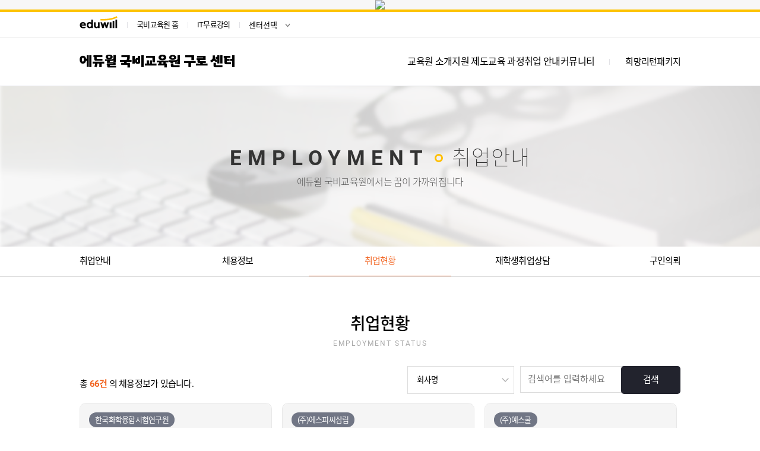

--- FILE ---
content_type: text/html; Charset=EUC-KR
request_url: https://grh.eduwill.net/front/recruit/employee_list.asp
body_size: 12973
content:
<!DOCTYPE html>
<html lang="ko">
<head>
	<meta charset="euc-kr" />
	<meta http-equiv="X-UA-Compatible" content="IE=edge" />
	<meta name="viewport" content="width=device-width, initial-scale=1, minimum-scale=1, maximum-scale=1" />
	<title>에듀윌 국비교육원 구로센터 - 취업현황</title>
	<link rel="canonical" href="http://grh.eduwill.net" />
	<meta name="description" content="에듀윌국비교육학원, 국비지원 무료교육, 전기기사, 디자인과정, 자격증과정, 취업지원, 커뮤니티" />
	<meta property="og:type" content="website" />
	<meta property="og:title" content="에듀윌 국비교육원 구로센터" />
	<meta property="og:description" content="에듀윌국비교육학원, 국비지원 무료교육, 전기기사, 디자인과정, 자격증과정, 취업지원, 커뮤니티" />
	<meta property="og:image" content="http://grh.eduwill.net" />
	<meta property="og:url" content="http://grh.eduwill.net" />
	<link rel="shortcut icon" href="/images/common/favicon.ico" type="image/x-icon" />
	<link rel="stylesheet" type="text/css" href="/common/css/site/import.css" />
	<link rel="stylesheet" type="text/css" href="/common/css/site/subimport.css" />
	<link rel="stylesheet" href="https://img.eduwill.net/resources/common/web/css/webfont.css" />
	<link rel="stylesheet" href="//img.eduwill.net/eduwill/live/libs/slick/slick.css" />
	<link rel="stylesheet" type="text/css" href="/common/css/lib/jquery.mCustomScrollbar.min.css" />
    <link rel="stylesheet" type="text/css" href="//img.eduwill.net/eduwill/css/2025/0/gukbi/common/header.css?v=1">
	<!-- 0119 異붽� -->
	<link rel="stylesheet" type="text/css" href="https://img.eduwill.net/eduwill/dev/css/common/eduf.css">
	
	<script src="/common/js/lib/jquery.min.js"></script>
	<script src="/common/js/lib/jquery-ui.min.js"></script>
	<script src="//img.eduwill.net/eduwill/live/libs/slick/slick.js"></script>
	<script src="/common/js/site/common.min.js"></script>
	<script src="/common/js/site/front.js"></script>
	<script src="/common/js/site/front_board.js"></script>
	<script src="/common/js/site/sub.js"></script>
	<script src="/common/js/lib/swiper.min.js"></script>
	<script src="/common/js/lib/jquery.mCustomScrollbar.concat.min.js"></script>
	<!-- 0119 異붽� -->
	<script type="text/javascript" src="https://img.eduwill.net/eduwill/dev/js/common/script.js"></script>

	<link rel="stylesheet" href="//img.eduwill.net/eduwill/live/libs/slick/slick.css" />
	<script src="//img.eduwill.net/eduwill/live/libs/slick/slick.js"></script>


<script type="text/javascript">
    (function(w, d, a){
        w.__beusablerumclient__ = {
            load : function(src){
                var b = d.createElement("script");
                b.src = src; b.async=true; b.type = "text/javascript";
                d.getElementsByTagName("head")[0].appendChild(b);
            }
        };w.__beusablerumclient__.load(a);
    })(window, document, "//rum.beusable.net/script/b210804e095407u180/ff8064a2b1");
</script>

	

	<!-- Google Tag Manager -->
	<script>(function(w,d,s,l,i){w[l]=w[l]||[];w[l].push({'gtm.start':
	new Date().getTime(),event:'gtm.js'});var f=d.getElementsByTagName(s)[0],
	j=d.createElement(s),dl=l!='dataLayer'?'&l='+l:'';j.async=true;j.src=
	'https://www.googletagmanager.com/gtm.js?id='+i+dl;f.parentNode.insertBefore(j,f);
	})(window,document,'script','dataLayer','GTM-WH39NLV');</script>
	<!-- End Google Tag Manager -->
	<!-- dataLayer for Google Tag Manager -->
	<script type="text/javascript">
	var dataLayer = dataLayer || [];
	var data = {
		"siteId" :"grh",
		"user_id" : "guest",
		"device" : "pc"
	};
	dataLayer.push(data);
	</script>
</head>
<body>
	<div id="wrap">
		<header id="header" class="header sub-page">
			
		<div data-jarvis-ibm="GUKBI-1223-2"></div>
<div class="top-menu pcview">
            <div class="inner">
                <div class="top-menu-link">
                    <div class="logo">
                        <a href="https://www.eduwill.net/Basic/global_main.asp">
                            <img src="//img.eduwill.net/eduwill/img/2025/0/gukbi/common/logo.svg" alt="">
                        </a>
                    </div>
                    <ul class="top-menu-list">
                        <li>
                            <a href="https://gukbi.eduwill.net">국비교육원 홈</a>
                        </li>
                        <li>
                            <a href="https://event.eduwill.net/Event/2025/_129/ITFreeCourse">IT무료강의</a>
                        </li>
                        <li>
                            <div class="dropdown-menu">
                                <button type="button">센터선택</button>
                                <ul class="dropdown-menu-list">
                                    <li><span>센터</span></li>
                                    
						            <li><a href="//grh.eduwill.net">구로센터</a></li>
						            <li><a href="//snh.eduwill.net">성남센터</a></li>
						            <li><a href="//bph.eduwill.net">부평센터</a></li>
						            <li><a href="//bph2.eduwill.net">부평학원</a></li>
                                </ul>
                            </div>
                        </li>
                    </ul>
                </div>
            </div>
        </div>
        
        <nav id="nav" class="nav">
            <div class="inner">
                <div class="all-menu">
                    <a href="javascript:;">
                        <img src="//img.eduwill.net/eduwill/img/2025/0/gukbi/common/icon_menu.svg" alt="">
                    </a>
                </div>
                <h1 class="logo">
                    <a href="/index.asp">
                        <span>에듀윌 국비교육원 구로 센터</span>
                    </a>
                </h1>
                <div class="gnb pcview">
                    <ul class="gnb-list">
                        <li>
                            <a href="javascript:;">교육원 소개</a>
                            <ul class="sub-menu">
                                <li>
                                    <a href="/front/introduce/eduwill.asp">교육원 소개</a>
                                </li>
                                <li>
                                    <a href="/front/introduce/history.asp">연혁</a>
                                </li>
                                <li>
                                    <a href="/front/introduce/center.asp">센터 안내</a>
                                </li>
                                <li>
                                    <a href="/front/introduce/facility.asp">시설 안내</a>
                                </li>
                                <li>
                                    <a href="/front/introduce/teacher.asp">강사 소개</a>
                                </li>
                            </ul>
                        </li>
                        <li>
                            <a href="javascript:;">지원 제도</a>
                            <ul class="sub-menu">
                                
                                <li>
                                    <a href="/front/support/type01.asp">국가기간전략산업</a>

                                </li>
                                <li>
                                    <a href="/front/support/type05.asp">산업구조변화대응</a>
                                </li>
								<li><a href="/front/support/type02.asp">국민내일배움카드</a></li>
                                <li>
                                    <a href="/front/support/type04.asp">국민취업지원제도</a>
                                </li>
								<li><a href="/front/support/type03.asp">과정평가형</a></li>
                            </ul>
                        </li>
                        <li>
                            <a href="javascript:;">교육 과정</a>
                            <ul class="sub-menu">
                                
									<li><a href="/front/lecture/?cs=1">전기·소방·산업안전</a></li>
									<li><a href="/front/lecture/?cs=2"> 영상&#8231그래픽&#8231건축 </a></li>
									<li><a href="/front/lecture/?cs=3">세무·회계·컴활</a></li>
									<li><a href="/front/lecture/?cs=6">IT&#8231eCommerce</a></li>
                                <li>
                                    <a href="/front/lecture/license.asp">자격증소개</a>
                                </li>
                            </ul>
                        </li>
                        <li>
                            <a href="javascript:;">취업 안내</a>
                            <ul class="sub-menu">
                                <li><a href="/front/recruit/job_consulting.asp">취업지원센터</a></li>
                                <li><a href="/front/recruit/recruit_list.asp">채용정보</a></li>
                                <li><a href="/front/recruit/employee_list.asp">취업현황</a></li>
                                <li><a href="/front/recruit/job_counsel.asp">재학생취업상담</a></li>
                                <li><a href="/front/recruit/recruit_create.asp">구인의뢰</a></li>
                            </ul>
                        </li>
                        <li>
                            <a href="javascript:;">커뮤니티</a>
                            <ul class="sub-menu">
                                <li><a href="/front/community/notice_list.asp">공지사항·이벤트</a></li>
								<li><a href="/front/community/interview_list.asp">수강생인터뷰</a></li>
								<li><a href="/front/community/review_list.asp">수강생후기</a></li>								
								<li><a href="https://www.eduwill.net/" target="_blank">비대면수업</a></li>
								<li><a href="/front/community/faq_list.asp">FAQ</a></li>
								<li><a href="/front/community/question_list.asp">1:1문의</a></li>
								<li><a href="/front/community/certificate.asp" target="_blank">증명서신청</a></li> 
                            </ul>
                        </li>
                    </ul>
                    <ul class="link-list">
                        <li>
                            <a href="/wishreturn/index.asp">희망리턴패키지</a>
                        </li>
                    </ul>
                </div>

                
                <div class="header-dim"></div>
                <div class="header-layer">
                    <div class="header-layer-util">
                        <div class="header-layer-action">
                            <a href="https://gukbi.eduwill.net" class="btn-home">
                                <img src="//img.eduwill.net/eduwill/img/2025/0/gukbi/common/icon_home.svg" alt="">
                            </a>
                            <a href="javascript:;" class="btn-layer-close">
                                <img src="//img.eduwill.net/eduwill/img/2025/0/gukbi/common/icon_menu_close.svg" alt="">
                            </a>
                        </div>


                        <div class="header-layer-mypage">
                            <a href="https://event.eduwill.net/Event/2025/_129/ITFreeCourse">IT 무료강좌</a>
                            <a href="/front/helpdesk/counsel_create.asp?cc=1">온라인 상담</a>
                        </div>
                    </div>
                    <div class="header-layer-wrap">
                        <div class="header-layer-menu">
                            <div class="header-layer-banner">
                                <a href="/wishreturn">
                                    <img src="//img.eduwill.net/eduwill/img/2025/0/gukbi/banner/header_banner.png" alt="">
                                </a>
                            </div>
    
                            <div class="menu-list">
                                <div class="menu-list-title">
                                    <p>센터선택</p>
                                </div>
                                <ul>
                                    						            
                                        <li>
                                            <p>구로센터</p>
                                            <div class="menu-list-sub">
                                                <ul>
                                                    <li>
                                                        <a href="//grh.eduwill.net">구로센터 홈</a>
                                                    </li>
                                                    <li>
                                                        <a href="//grh.eduwill.net/front/introduce/eduwill.asp">교육원 소개</a>
                                                    </li>
                                                    
                                                    <li><a href='//grh.eduwill.net/front/support/type01.asp'>지원 제도</a></li>
                                                    
                                                    <li><a href="//grh.eduwill.net/front/lecture/?cs=1">교육 과정</a></li>
                                                    
                                                    <li><a href="//grh.eduwill.net/front/recruit/job_consulting.asp">취업 안내</a></li>
                                                    <li><a href="//grh.eduwill.net/front/community/notice_list.asp">커뮤니티</a></li>
                                                </ul>
                                            </div>
                                        </li>
                                        						            
                                        <li>
                                            <p>성남센터</p>
                                            <div class="menu-list-sub">
                                                <ul>
                                                    <li>
                                                        <a href="//snh.eduwill.net">성남센터 홈</a>
                                                    </li>
                                                    <li>
                                                        <a href="//snh.eduwill.net/front/introduce/eduwill.asp">교육원 소개</a>
                                                    </li>
                                                    
                                                    <li><a href='//snh.eduwill.net/front/support/type06.asp'>지원 제도</a></li>
                                                        
                                                    
                                                    <li><a href="//snh.eduwill.net/front/lecture/?cs=1">교육 과정</a></li>
                                                    
                                                    <li><a href="//snh.eduwill.net/front/recruit/job_consulting.asp">취업 안내</a></li>
                                                    <li><a href="//snh.eduwill.net/front/community/notice_list.asp">커뮤니티</a></li>
                                                </ul>
                                            </div>
                                        </li>
                                        						            
                                        <li>
                                            <p>부평센터</p>
                                            <div class="menu-list-sub">
                                                <ul>
                                                    <li>
                                                        <a href="//bph.eduwill.net">부평센터 홈</a>
                                                    </li>
                                                    <li>
                                                        <a href="//bph.eduwill.net/front/introduce/eduwill.asp">교육원 소개</a>
                                                    </li>
                                                    
                                                    <li><a href='//bph.eduwill.net/front/support/type01.asp'>지원 제도</a></li>
                                                    
                                                    <li><a href="//bph.eduwill.net/front/lecture/?cs=1">교육 과정</a></li>
                                                    
                                                    <li><a href="//bph.eduwill.net/front/recruit/job_consulting.asp">취업 안내</a></li>
                                                    <li><a href="//bph.eduwill.net/front/community/notice_list.asp">커뮤니티</a></li>
                                                </ul>
                                            </div>
                                        </li>
                                        						            
                                        <li>
                                            <p>부평학원</p>
                                            <div class="menu-list-sub">
                                                <ul>
                                                    <li>
                                                        <a href="//bph2.eduwill.net">부평학원 홈</a>
                                                    </li>
                                                    <li>
                                                        <a href="//bph2.eduwill.net/front/introduce/eduwill.asp">교육원 소개</a>
                                                    </li>
                                                    
                                                    <li><a href='//bph2.eduwill.net/front/support/type01.asp'>지원 제도</a></li>
                                                    
                                                    <li><a href="//bph2.eduwill.net/front/lecture/?cs=2">교육 과정</a></li>
                                                    
                                                    <li><a href="//bph2.eduwill.net/front/recruit/job_consulting.asp">취업 안내</a></li>
                                                    <li><a href="//bph2.eduwill.net/front/community/notice_list.asp">커뮤니티</a></li>
                                                </ul>
                                            </div>
                                        </li>
                                        
                                </ul>
                            </div>
    
                            <div class="menu-list">
                                <!--
                                <div class="menu-list-title">
                                    <p>서비스</p>
                                </div>
                                <ul>
                                    <li>
                                        <p>취업 안내</p>
                                        <div class="menu-list-sub">
                                            <ul>
                                                <li><a href="/front/recruit/job_consulting.asp">취업지원센터</a></li>
                                                <li><a href="/front/recruit/recruit_list.asp">채용정보</a></li>
                                                <li><a href="/front/recruit/employee_list.asp">취업현황</a></li>
                                                <li><a href="/front/recruit/job_counsel.asp">재학생취업상담</a></li>
                                                <li><a href="/front/recruit/recruit_create.asp">구인의뢰</a></li>
                                            </ul>
                                        </div>
                                    </li>
                                </ul>
                                -->
                            </div>
    
                        </div>
                        <div class="header-layer-logo">
                            <a href="https://brand.eduwill.net/main/main.will">
                                <img src="//img.eduwill.net/eduwill/img/2025/0/gukbi/common/gnb_bottom_logo.png" alt="">
                            </a>
                        </div>
                    </div>
                </div>
            </div>
        </nav>
	    <script type="text/javascript">
            var isMobile = /Android|webOS|iPhone|iPad|iPod|BlackBerry/i.test(navigator.userAgent) ? true : false;

            $(function () {
                $('.header .dropdown-menu button').on('click', function () {
                    $('.header .dropdown-menu').toggleClass('active');
                });

                $('.header .gnb .gnb-list > li').on('click', function () {
                    var isActive = $(this).hasClass('on');
                    $('.header .gnb .gnb-list > li').removeClass('on');
                    if (!isActive) {
                        $(this).addClass('on');
                    }
                });

                $('.header .header-layer-wrap .menu-list > ul > li > p').on('click', function () {
                    var isActive = $(this).parent().hasClass('on');
                    $('.header .header-layer-wrap .menu-list > ul > li').removeClass('on');
                    if (!isActive) {
                        $(this).parent().addClass('on');
                    }
                });


                $('.nav .all-menu').on('click', function () {
                    $('.header-dim').css({ left: '0' });
                    $('.header-layer').css({ left: '0' });
                });


                $('.nav .btn-layer-close').on('click', function () {
                    $('.header-dim').css({ left: '-100%' });
                    $('.header-layer').css({ left: '-100%' });
                });

            });
        </script>
		</header>
		<div id="container" class="sub-page">
			<div id="content" class="sub-content">
				<form id="fmRead" name="fmRead">
					<input name="pg" value="1" type="hidden" />
					<input name="idx" value="" type="hidden" />
				</form>
				<section id="subVisual" class="subbg05">
					<div class="inner">
						<h3>EMPLOYMENT<strong>취업안내</strong></h3>
						<p>
							에듀윌 국비교육원에서는 꿈이 가까워집니다
						</p>
					</div>
				</section>
				<section id="subMenuBar">
					<ul class="inner col05 cf">
						<li><a href="/front/recruit/job_consulting.asp">취업안내</a></li>
						<li><a href="/front/recruit/recruit_list.asp">채용정보</a></li>
						<li class="on"><a href="/front/recruit/employee_list.asp">취업현황</a></li>
						<li><a href="/front/recruit/job_counsel.asp">재학생취업상담</a></li>
						<li><a href="/front/recruit/recruit_create.asp">구인의뢰</a></li>
					</ul>
				</section>
				<section id="employeeList" class="board-list">
					<div class="inner">
						<div class="sub-title">
							<h4>취업현황</h4>
							<span>EMPLOYMENT status</span>
						</div>
						<div class="table-board-header cf">
							<span>총 <strong>66건</strong> 의 채용정보가 있습니다.</span>
							<form id="fmPaging" name="fmPaging">
							<input name="pg" value="1" type="hidden" />
								<div class="search cf">
									<select class="search-type" name="sf">
										<option value="0" selected>회사명</option>undefined<option value="1">과정명</option>undefined<option value="2">수강생명</option>
									</select>
									<div class="search-text">
										<input type="text" name="sw" value="" placeholder="검색어를 입력하세요" />
									</div>
									<div class="btn deepblue round" onclick="goBoardSearch();">검색</div>
								</div>
							</form>
						</div>
						<ul class="employee-list cf">
							<li class="in-box3">
								<div class="employee-logo" style="background-image:url('/upload/recruit/employee/2023/2023071913062600681753818.png')">
									<span>한국화학융합시험연구원</span>
								</div>
								<div class="text-box">
									<h6><strong>임00</strong> <span>수강생</span> <em>부평</em></h6>
									<strong class="employee-classname">전기(산업)기사자격증취득(실기)</strong>
									<span class="date">취업일 : 2023.07.14</span>
								</div>
							</li>
							<li class="in-box3">
								<div class="employee-logo" style="background-image:url('/upload/recruit/employee/2023/2023052016093275007846818.png')">
									<span>(주)에스피씨삼립</span>
								</div>
								<div class="text-box">
									<h6><strong>이00</strong> <span>수강생</span> <em>부평</em></h6>
									<strong class="employee-classname">전기기능사취득과정(실기)</strong>
									<span class="date">취업일 : 2023.05.19</span>
								</div>
							</li>
							<li class="in-box3">
								<div class="employee-logo" style="background-image:url('/upload/recruit/employee/2023/2023051116503121341787304.png')">
									<span>(주)예스쿨</span>
								</div>
								<div class="text-box">
									<h6><strong>한00</strong> <span>수강생</span> <em>부평</em></h6>
									<strong class="employee-classname">전기기능사취득과정(실기)</strong>
									<span class="date">취업일 : 2023.05.15</span>
								</div>
							</li>
							<li class="in-box3">
								<div class="employee-logo" style="background-image:url('/upload/recruit/employee/2023/2023053110262341543875110.png')">
									<span>파트론</span>
								</div>
								<div class="text-box">
									<h6><strong>노00</strong> <span>수강생</span> <em>부평</em></h6>
									<strong class="employee-classname">전기(산업)기사자격증취득(필기)</strong>
									<span class="date">취업일 : 2023.04.24</span>
								</div>
							</li>
							<li class="in-box3">
								<div class="employee-logo" style="background-image:url('/upload/recruit/employee/2023/2023030721070463812686035.png')">
									<span>주식회사&nbsp;가온전력</span>
								</div>
								<div class="text-box">
									<h6><strong>송00</strong> <span>수강생</span> <em>부평</em></h6>
									<strong class="employee-classname">전기기능사취득과정(실기)</strong>
									<span class="date">취업일 : 2023.02.27</span>
								</div>
							</li>
							<li class="in-box3">
								<div class="employee-logo" style="background-image:url('/upload/recruit/employee/2023/2023010318110938045566480.jpg')">
									<span>서울시설공단</span>
								</div>
								<div class="text-box">
									<h6><strong>정OO</strong> <span>수강생</span> <em>구로</em></h6>
									<strong class="employee-classname">전기기능사&nbsp;자격증(필기+실기)&nbsp;취득</strong>
									<span class="date">취업일 : 2023.01.09</span>
								</div>
							</li>
						</ul>
						<div class="board-paging cf">
							<a href="javascript:;" onclick="goBoardPage(1);return false" class="first-page">첫페이지</a>
						<a href="javascript:;" class="prev">이전</a>
						<ul class="cf">
							<li class="on"><a heft="javascript:;">1</a></li>
							<li><a href="javascript:;" onclick="goBoardPage(2);return false">2</a></li>
							<li><a href="javascript:;" onclick="goBoardPage(3);return false">3</a></li>
							<li><a href="javascript:;" onclick="goBoardPage(4);return false">4</a></li>
							<li><a href="javascript:;" onclick="goBoardPage(5);return false">5</a></li>
						</ul>
						<a href="javascript:;" onclick="goBoardPage(6);return false" class="next">다음</a>
						<a href="javascript:;" onclick="goBoardPage(11);return false" class="last-page">끝페이지</a>
						</div>
					</div>
				</section>
			</div>
			<!--content 끝-->
		</div>
		<!--container 끝-->
		<div id="flotingMenu">
    <div class="pcview">
        <div class="cs-center">
            <span>문의전화</span>
            <strong>02-6482-0600</strong>
            <ul>
                <li><strong>평일</strong><span>09:00~22:00</span></li>
                <li><strong>주말</strong><span>10:00~17:00</span></li>
            </ul>
            
            <div class="kakao-cs">
                <a href="http://pf.kakao.com/_zxbdGK/chat">실시간 1:1 카톡상담</a>
            </div>
            
        </div>
        <div class="floting-btn">
            <div class="dday">
                <div class="inner swiper-container swiper-container-dday">
                    <ul class="swiper-wrapper cf">
                        <li class="swiper-slide">
                            <strong>평일개강일</strong>
                            <span>02월 10일</span>
                        </li>
                        <li class="swiper-slide">
                            <strong>주말개강일</strong>
                            <span>02월 12일</span>
                        </li>
                    </ul>
                </div>	
            </div>
            <ul class="quick">
                <li><a href="/front/helpdesk/counsel_create.asp?cc=1">온라인상담</a></li>
                <li><a href="/front/helpdesk/application.asp">원서접수</a></li>
                <li><a href="/front/helpdesk/counsel_create.asp?cc=3">수강료조회</a></li>
                <li><a href="/front/event/teacher/index.asp">강사구인</a></li>
                <li><a href="https://www.eduwill.net/Common/Company/value.asp#eduwill">에듀윌</a></li>
            </ul>
        </div>


        <a href="https://eduwillgr.maniaro.com/student/index.php"  target='_new' class="my-lecture">나의강의실</a>
    </div>
    <div class="mobview dark-dim">
        <a href="#" class="plus-btn">퀵메뉴보기</a>
        <ul>
        
            
                <li><a href="http://pf.kakao.com/_zxbdGK/chat"><span>카톡상담</span></a></li>
            
            <li><a href="/front/helpdesk/counsel_create.asp?cc=1"><span>온라인상담</span></a></li>
            <li><a href="/front/helpdesk/application.asp"><span>원서접수</span></a></li>
            <li><a href="/front/helpdesk/counsel_create.asp?cc=2"><span>교육대상자조회</span></a></li>
            <li><a href="/front/introduce/center.asp"><span>센터안내</span></a></li>
            <li><a href="tel:02-6482-0600"><span>전화상담</span></a></li>
        </ul>
    </div>
</div><section id="subTuition" class="helfdesk">
			<div class="inner">
				<script type="text/javascript" src="/common/js/site/counsel.min.js"></script>
				<script>
					var isFirstLoad = true;
					var campus_idx = '2';
					var course_idx = '';
					var lecture_category_idx = '';
					var lecture_idx = '';
					function afterCheckFunction(f) {
						/*
						if(!$(f).find('#lecture_idx').val()){
							alert("과목선택을 하세요.");
							$(f).find('#lecture_idx').focus();
							return false;
						}
						*/

						$(f).find("input[name=course_name]").val($("#course_idx option:selected").text().replace(/ /g,""));
						$(f).find("input[name=course_category_name]").val($("#course_category_idx option:selected").text().replace(/ /g,""));
						$(f).find("input[name=lecture_name]").val($("#lecture_idx option:selected").text().replace(/ /g,""));

						if($(f).find("input[name=agreePrivacyPolicy]:checked").val() == 'N'){
							alert("개인정보 수집 및 이용 동의(필수) 거부시에  상담 예약이 불가합니다.");
							return false;
						}

						return true;
					}
				</script>
				<div class="sub-title">
					<h4>실시간 온라인 문의</h4>
					<p>실시간 온라인 문의를 해주시면 빠르게 답변드리겠습니다.</p>
				</div>
				<form id="fmRealcounsel" name="fmRealcounsel" confirmmessage="온라인 문의을 하시겠습니까?" action="/front/helpdesk/counsel_create_action.asp" target="_iFrmForAction" method="post" onsubmit="return validateFormElement(this);" class="cf">	
				<input name="RequestVerificationToken" type="hidden"  value="5C6B0672-2237-3531-C0ED-67F2253E935F" />
				<input type="hidden" name="channel_idx" value="1">
				<input type="hidden" name="referer_url" value="">
				<input type="hidden" name="category_idx" value="1">
				<input type="hidden" name="course_name" value="">
				<input type="hidden" name="course_category_name" value="">
				<input type="hidden" name="lecture_name" value="">
					<ul class="cf left-area">
						<li>
							<label for="campus_idx">센터선택<span> *</span></label>
							<select id="campus_idx" name="campus_idx" fieldname="상담센터">
								<option value="2" selected>구로</option>
								<option value="1">성남</option>
								<option value="3">부평</option>
								<option value="4">부평학원</option>
							</select>
						</li>
						<li>
							<label for="course_idx">과정분류</label>
							<select id="course_idx" name="course_idx" fieldname="과정 선택" class="w200 ">
								<option value="">과정 선택</option>
							</select>	
						</li>	
						<li>
							<label for="course_idx"></label>
							<select id="course_category_idx" name="course_category_idx" fieldname="분류 선택" class="w200 ">
								<option value="">분류 선택</option>
								<option value='1' > 국가기간전략산업</option> &nbsp; <option value='6' > 산업구조변화대응</option> &nbsp; <option value='2' > 실업자국비지원</option> &nbsp; <option value='3' > 과정평가형</option> &nbsp; <option value='4' > 재직자국비지원</option> &nbsp; <option value='5' > 일반과정</option> &nbsp; <option value='7' > K-디지털트레이닝</option> &nbsp; <option value='9' > 산업구조변화대응 등 특화훈련(산대특)</option>
							</select>
						</li>	
						<li>
							<label for="lecture_idx">과목선택</label>
							<select id="lecture_idx" name="lecture_idx" fieldname="과목선택" class="w200 ">
								<option value="">과목선택</option>
							</select>
							</li>
						</li>
						<li>
							<label for="name">이름<span> *</span></label>
							<input type="text" id="name" name="name" fieldname="이름" title="이름" placeholder="이름을 입력해주세요" class="__required" maxlength="25" restrictBytes="25" />
						</li>
						<li>
							<label for="phone">연락처<span> *</span></label>
							<input type="text" name="phone" id="phone" fieldname="연락처" placeholder="예) 010-1234-5678" value="" class="__phone __required" checkFunctionName="checkPhone" maxlength="13" restrictBytes="13" />
						</li>
					</ul>
					<div class="etc-area">
						<label for="contents">문의사항</label>
						<textarea name="contents" fieldname="문의내용" placeholder="문의사항을 입력해주세요 (선택)"></textarea>
						<strong class="agreebox">
							<input type="checkbox" id="agreePrivacyPolicy" name="agreePrivacyPolicy" value="Y" fieldName="개인정보취급방침 동의여부" confirmMessage="개인정보취급방침에 동의하셔야 합니다." class="__required" />
							<label for="agreePrivacyPolicy">위 내용을 충분히 이해하였으며, 개인정보 수집 및 이용에 동의합니다. <a href="#">[자세히보기]</a></label>
						</strong>
						<div class="btnarea">
							<a href="javascript:;" onclick="$('#fmRealcounsel').submit();" class="full-btn-c">온라인문의 신청</a>
						</div>
					</div>
					<div class="dim">
						<div class="agree-popup">
							<div class="text-box">
							<a href="#" class="close-box">닫기</a>
								<strong>개인정보 수집 및 이용 동의 <span>(필수)</span></strong>
								<div>
									<h6 class="title">
	<strong>국비교육원 실시간온라인문의 신청을 위해 다음과 같이 개인정보를 수집 및 이용합니다.</strong>
</h6>
<table>
	<caption>개인정보취급방침 필수항목에 대한 안내</caption>
	<thead>
		<tr>
			<th>수집 및 이용목적</th>
			<th>수집항목</th>
			<th>보유 및 이용기간</th>
		</tr>
	</thead>
	<tbody>
		<tr>
			<td>실시간온라인문의</td>
			<td>센터, 과정분류, 과목, 이름, 연락처</td>
			<td><strong>실시간온라인문의 신청 후 60일 까지</strong></td>
		</tr>
	</tbody>
</table>
<p>귀하는 개인정보 수집 및 이용에 대한 동의를 거부하실 수 있으나, <span>동의를 거부하실 경우 실시간온라인문의 신청이 불가합니다.</span></p>	
								</div>
							</div>
						</div>
					</div>
				</form>
			</div>
		</section>
		<footer id="footer">
			<div class="footer-banner">
				<div class="inner">
						<img src="/upload/site/banner/2025/2025051309164281508268680.png" alt="에듀윌은&nbsp;합격이다" class="pcview">
						<img src="/upload/site/banner/2025/2025051309164265218066767.png" alt="에듀윌은&nbsp;합격이다" class="mobview">
				</div>
			</div>
			<div class="footer-quick-menu">
				<ul class="inner cf">
					<li class="in-box4"><a href="/front/helpdesk/counsel_create.asp?cc=1"><span>온라인상담</span></a></li>
					<li class="in-box4"><a href="/front/helpdesk/counsel_create.asp?cc=2"><span>교육대상자조회</span></a></li>
					<li class="in-box4"><a href="/front/helpdesk/counsel_create.asp?cc=3"><span>수강료조회</span></a></li>
					<li class="in-box4"><a href="/front/helpdesk/counsel_create.asp?cc=4"><span>시간표확인</span></a></li>
				</ul>
			</div>
			<div class="footer-full-menu">
				<ul class="inner cf">
					<li>
						<strong>기관소개</strong>
						<ul class="sub-menu">
							<li><a href="/front/introduce/eduwill.asp">기관소개</a></li>
							<li><a href="/front/introduce/history.asp">연혁</a></li> 
							<li><a href="/front/introduce/center.asp">센터안내</a></li>
							<li><a href="/front/introduce/facility.asp">시설안내</a></li>
							<li><a href="/front/introduce/teacher.asp">강사소개</a></li>
						</ul>
					</li>
					<li>
						<strong>국비지원</strong>
						<ul class="sub-menu">
							
							<li><a href="/front/support/type01.asp">국가기간전략산업</a></li>
							<li><a href="/front/support/type05.asp">산업구조변화대응</a></li>
							<li><a href="/front/support/type02.asp">국민내일배움카드</a></li>
							<li><a href="/front/support/type04.asp">국민취업지원제도</a></li>
							<li><a href="/front/support/type03.asp">과정평가형</a></li>
						</ul>
					</li>
					<li>
						<strong>과정소개</strong>
						<ul class="sub-menu">
								<li><a href="/front/lecture/?cs=1">전기·소방·산업안전</a></li>
								<li><a href="/front/lecture/?cs=2"> 영상&#8231그래픽&#8231건축 </a></li>
								<li><a href="/front/lecture/?cs=3">세무·회계·컴활</a></li>
								<li><a href="/front/lecture/?cs=6">IT&#8231eCommerce</a></li>
							<li><a href="/front/lecture/license.asp">자격증소개</a></li>
						</ul>
					</li>
					<li>
						<strong>온라인상담</strong>
						<ul class="sub-menu">
							<li><a href="/front/helpdesk/counsel_create.asp?cc=1">온라인상담</a></li>
							<li><a href="/front/helpdesk/application.asp">원서접수신청</a></li>
							<li><a href="/front/helpdesk/counsel_create.asp?cc=2">교육대상자조회</a></li>
							<li><a href="/front/helpdesk/counsel_create.asp?cc=3">수강료조회</a></li>
							<li><a href="/front/helpdesk/counsel_create.asp?cc=4">시간표확인</a></li>
							<!--li><a href="/front/helpdesk/counsel_create.asp?cc=5">카카오톡상담</a></li-->
						</ul>
					</li>
					<li>
						<strong>취업안내</strong>
						<ul class="sub-menu">
							<li><a href="/front/recruit/job_consulting.asp">취업지원센터</a></li>
							<li><a href="/front/recruit/recruit_list.asp">채용정보</a></li>
							<li><a href="/front/recruit/employee_list.asp">취업현황</a></li>
							<li><a href="/front/recruit/job_counsel.asp">재학생취업상담</a></li>
							<li><a href="/front/recruit/recruit_create.asp">구인의뢰</a></li>
						</ul>
					</li>
					<li>
						<strong>커뮤니티</strong>
						<ul class="sub-menu">
							<li><a href="/front/community/notice_list.asp">공지사항·이벤트</a></li>
							<li><a href="/front/community/interview_list.asp">합격자인터뷰</a></li>
							<li><a href="/front/community/review_list.asp">수강생후기</a></li>
							<li><a href="/front/community/photostory_list.asp">포토스토리</a></li>
							<li><a href="https://www.eduwill.net/" target="_blank">비대면수업</a></li>
							<li><a href="/front/community/faq_list.asp">FAQ</a></li>
							<li><a href="/front/community/question_list.asp">1:1문의</a></li>
							<li><a href="/front/community/certificate.asp" target="_blank">증명서신청</a></li>
						</ul>
					</li>
				</ul>
			</div>
			<div class="agency">
				<div class="inner swiper-container swiper-container-footer">
					<ul class="swiper-wrapper cf">
						<li class="swiper-slide">
							<a href="http://www.hrd.go.kr/hrdp/ma/pmmao/index.do" target="_blank">
								<img src="/images/common/001.gif" alt="hrd">
							</a>
						</li>
						<li class="swiper-slide">
							<a href="https://www.work.go.kr/seekWantedMain.do" target="_blank">
								<img src="/images/common/002.gif" alt="hrd">
							</a>
						</li>
						<li class="swiper-slide">
							<a href="http://www.moel.go.kr/index.do" target="_blank">
								<img src="/images/common/003.gif" alt="hrd">
							</a>
						</li>
						<li class="swiper-slide">
							<a href="https://www.kcomwel.or.kr/kcomwel/main.jsp" target="_blank">
								<img src="/images/common/004.gif" alt="hrd">
							</a>
						</li>
						<li class="swiper-slide">
							<a href="http://www.keis.or.kr/main/index.do" target="_blank">
								<img src="/images/common/005.gif" alt="hrd">
							</a>
						</li>
						<li class="swiper-slide">
							<a href="http://www.hrdkorea.or.kr/" target="_blank">
								<img src="/images/common/006.gif" alt="hrd">
							</a>
						</li>
						<li class="swiper-slide">
							<a href="http://license.korcham.net/" target="_blank">
								<img src="/images/common/007.gif" alt="hrd">
							</a>
						</li>
						<li class="swiper-slide">
							<a href="https://license.kpc.or.kr/nasec/qlfint/qlfint/selectItqinfotchnlgyqc.do" target="_blank">
								<img src="/images/common/008.gif" alt="hrd">
							</a>
						</li>
					</ul>
					<!-- Add Pagination -->
					<div class="paging-area inner">
						<div class="swiper-button-prev swiper-button-prev-footer"></div>
						<div class="swiper-button-next swiper-button-next-footer"></div>
					</div>
				</div>	
			</div>
			<div class="footer-menu cf">
				<div class="inner">
					<div class="btn-area">
						<a href="/front/etc/price.asp" class="btn line">수강료 안내</a>
						<a href="#" class="btn family-site">Family Site</a>
						<div class="family-pop">
    <dl>
        <dt class="cf">패밀리 사이트<a href="#" class="close">닫기</a></dt>
        <dd class="cf">
            <div class="grp grp1">
                <em><a href="//www.studywill.net" target="_blank">원격평생교육원</a></em>
                <em><a href="//www.everywill.net" target="_blank">원격사회교육원</a></em>
                <em><a href="//b2b.eduwill.net" target="">콘텐츠 제휴·B2B 교육</a></em>
                <em><a href="//csr.eduwill.net" target="">에듀윌 ESG</a></em>
                <em><a href="//dream.eduwill.net" target="">대관 서비스</a></em>
                <em><a href="//studio.eduwill.net" target="">이러닝 스튜디오</a></em>
                <em><a href="//recruit.eduwill.net" target="_blank">에듀윌 인재채용</a></em>
                <em><a href="//kin.eduwill.net/?utm_source=eduwill&utm_medium=footer_family&utm_campaign=main" target="_blank">지식인 공인중개사</a></em>
                <em><a href="//king.eduwill.net/?utm_source=eduwill&utm_medium=footer_family&utm_campaign=main" target="_blank">지식인 공무원</a></em>
                <em><a href="//knight.eduwill.net/" target="_blank">지식인 기사</a></em>
            </div>
            <div class="grp grp2">
                <ul>
                    <li><em class="autoW"><a href="//www.eduwill.net/Basic/global_main.asp" onclick="linkProcess(0); return false;">자격증/공무원 온라인</a></em></li>
                    <li>
                        <em>공인중개사 학원</em>
                        <div>
                            <a href="https://gn.eduwill.net/?_gl=1*v8wwvn*_ga*MzE3NjE2MjMyLjE2NzExNTA2NDM.*_ga_C07Q38FFTL*MTY3MTY3MzQ1NS4yMy4xLjE2NzE2NzU0ODIuOS4wLjA." target="_blank">서울강남</a>
                            <a href="//db.eduwill.net" target="_blank">서울노량진</a>
                            <a href="//nw.eduwill.net" target="_blank">서울노원</a>
							<a href="//bp.eduwill.net" target="_blank">인천부평</a>
                            <a href="//sw.eduwill.net" target="_blank">경기수원</a>
							<a href="//sm.eduwill.net" target="_blank">부산서면</a>
<!--
                            <a href="//jr.eduwill.net/" target="_blank">서울종로</a>
                            <a href="//ch.eduwill.net/" target="_blank">서울천호</a>
                            <a href="//sl.eduwill.net" target="_blank">서울신림</a>
                            <a href="//hd.eduwill.net" target="_blank">서울홍대</a>
                            <a href="//bs.eduwill.net" target="_blank">서울발산</a>
                            
                            <a href="//bc.eduwill.net" target="_blank">경기부천</a>
                            <a href="//sw.eduwill.net" target="_blank">경기수원</a>
                            <a href="//sn.eduwill.net/" target="_blank">경기성남</a>
                            <a href="//pc.eduwill.net/" target="_blank">경기평촌</a>
                            <a href="//is.eduwill.net" target="_blank">경기일산</a>
                            <a href="//as.eduwill.net/" target="_blank">경기안산</a>
                            <a href="//gp.eduwill.net" target="_blank">경기김포LIVE</a>
                            <a href="//dj.eduwill.net/" target="_blank">대전</a>
                            <a href="//gj.eduwill.net" target="_blank">광주</a>
                            <a href="//dg.eduwill.net/" target="_blank">대구</a>
                            
                            <a href="//hu.eduwill.net/" target="_blank">부산해운대</a>
-->
                        </div>
                    </li>
                    <li>
                        <em>주택관리사 학원</em>
                        <div>
                            <a href="https://dbj.eduwill.net/Home/Main?_gl=1*1jrp3xu*_ga*MzE3NjE2MjMyLjE2NzExNTA2NDM.*_ga_C07Q38FFTL*MTY3MTY3MzQ1NS4yMy4xLjE2NzE2NzU5MjcuNjAuMC4w" target="_blank">서울노량진</a>
                            <!-- <a href="//nwj.eduwill.net/Home/Main" target="_blank">서울노원</a>
                            <a href="//bpj.eduwill.net/Home/Main" target="_blank">인천부평</a>
                            <a href="//djj.eduwill.net/Home/Main" target="_blank">대전</a> -->
                            <a href="//smj.eduwill.net/Home/Main" target="_blank">부산서면</a>
                        </div>
                    </li>
                    <li>
                        <em>9급공무원 학원</em>
                        <div>
                            <a href="https://nrg.eduwill.net/?_gl=1*10573w*_ga*MzE3NjE2MjMyLjE2NzExNTA2NDM.*_ga_C07Q38FFTL*MTY3MTY3MzQ1NS4yMy4xLjE2NzE2NzYwMjIuNjAuMC4w" target="_blank">서울노량진</a>
                            <a href="//nwg.eduwill.net/" target="_blank">서울노원</a>
                            <a href="//bpg.eduwill.net/Home/Main" target="_blank">인천부평</a>
                            <a href="//swg.eduwill.net/Home/Main" target="_blank">경기수원</a>
                            <a href="//smg.eduwill.net/Home/Main" target="_blank">부산서면</a>
                        </div>
                    </li>
                    <!--<li>
                        <em>경찰공무원 학원</em>
                        <div>
                            <a href="//nrc.eduwill.net/" target="_blank">서울노량진</a>
                        </div>
                    </li>-->
                    <li>
                        <em>소방공무원 학원</em>
                        <div>
                            <a href="//nrgso.eduwill.net/" target="_blank">서울노량진</a>
                        </div>
                    </li>
                    <li>
                        <em>전기기사 학원</em>
                        <div>
                            <a href="//dbq.eduwill.net/Home/Main" target="_blank">서울노량진</a>
                        </div>
                    </li>
                    <li>
                        <em>대학편입 학원</em>
                        <div>
                            <a href="//gnu.eduwill.net/sites/home" target="_blank">강남</a>
                            <a href="//scu.eduwill.net/sites/home" target="_blank">신촌</a>
                            <a href="//bpu.eduwill.net/sites/home" target="_blank">부평</a>
                            <a href="//nwu.eduwill.net/sites/home" target="_blank">노원</a>
                        </div>
                    </li>
                    <li>
                        <em>국비교육원</em>
                        <div>
                            <a href="//grh.eduwill.net/" target="_blank">구로센터</a>
                            <a href="//snh.eduwill.net/" target="_blank">성남센터</a>
                            <a href="//bph.eduwill.net/" target="_blank">부평센터</a>
                            <a href="//bph2.eduwill.net/" target="_blank">부평(2관)</a>
                        </div>
                    </li>
                </ul>
            </div>
        </dd>
    </dl>
</div>
					</div>
					<ul class="footer-btn cf">
						<!--li><a href="">약관 및 방침</a></li-->
						<li><a href="/front/etc/clause.asp">서비스이용약관</a></li>
						<li><a href="/front/etc/privacy_info.asp">개인정보처리방침</a></li>
						<li><a href="/front/etc/email.asp">이메일무단수집거부</a></li>
					</ul>
				</div>
			</div>
			<div class="footer-content">
				<div class="inner cf">
					<img src="/images/common/logo.svg" alt="에듀윌 국비교육원">
					<address>
						<span>㈜에듀윌</span>
						<span>대표이사 : 양형남</span><span>대표전화 : 02-6482-0600</span><span>FAX : 02-6482-1200</span><span>E-MAIL : hrdnet_gr@eduwill.net</span> <br> 
						<span>주소 : 서울 구로구 디지털로32길 79, 5층 에듀윌 국비교육원 구로센터</span> <br> 
						<span>사업자등록번호 : 119-81-54852</span>
						<span>법인등록번호 : 110111-2450031</span>
						<span>통신판매업신고번호 : 구로 제 2008-00077호</span> <br> 

						<span>원격평생교육시설신고 제 207호 </span>
						<span>개인정보보호책임자 : 황영준</span>
						<span class="copy">Copyright ⓒ (주)에듀윌 Corp. All rights reserved.</span>
					</address>
				</div>
			</div>
		</footer>
<!-- IBM 연동 (S) -->

<!-- 전사 IBM 사용 참조 -->
<link rel="stylesheet" href="//img.eduwill.net/resources/ibm/front/live/css/ibm.css?v=2">
<script type="text/javascript" src="//jarvis-lib.eduwill.net/ibm/jarvis-ibm-v1.0.js?v20211117" charset="UTF-8"></script>
<!-- 전사 IBM 사용 참조 -->

<script type="text/javascript">
	var bannerHandler = new Jarvis.Ibm.BannerHandler();
	bannerHandler.init();
</script>
<!-- IBM 연동 (E) -->		
	</div>
</body>
</html>


--- FILE ---
content_type: text/css
request_url: https://grh.eduwill.net/common/css/site/import.css
body_size: 55
content:
@charset "utf-8";
@import url("fonts.css");
@import url("reset.css");
@import url("layout.css");
@import url("main.css");
@import url("ui.css");
@import url("/common/css/lib/swiper.min.css");
@import url("/common/css/lib/jquery.mCustomScrollbar.min.css");
@import url("responsive.css");

--- FILE ---
content_type: text/css
request_url: https://grh.eduwill.net/common/css/site/subimport.css
body_size: -15
content:
@charset "utf-8";
@import url("fonts.css");
@import url("reset.css");
@import url("layout.css");
@import url("sublayout.css");
@import url("sub.css");
@import url("/common/css/lib/swiper.min.css");

--- FILE ---
content_type: text/css
request_url: https://img.eduwill.net/eduwill/css/2025/0/gukbi/common/header.css?v=1
body_size: 3066
content:
.grid {
  *zoom: 1;
}
.grid:before, .grid:after {
  content: "";
  display: table;
}
.grid:after {
  clear: both;
}

.hidden,
.sr_only,
.sr-only {
  position: absolute;
  display: inline-block;
  overflow: hidden;
  clip: rect(0 0 0 0);
  width: 0px;
  height: 0px;
  margin: -1px;
  padding: 0;
  word-break: keep-all;
  white-space: nowrap;
  color: transparent;
  border: 0;
  text-indent: -9999px;
}

.grid {
  position: relative;
  -webkit-box-sizing: border-box;
  box-sizing: border-box;
}
.grid .col {
  position: relative;
  float: left;
  -webkit-box-sizing: border-box;
  box-sizing: border-box;
}

.table {
  display: table;
}
.table .table-cell {
  display: table-cell;
  height: 100%;
  vertical-align: middle;
}

.effect-bounce-diagonal {
  animation-name: effectBounceDiagonal;
  animation-duration: 0.8s;
  animation-iteration-count: infinite;
  animation-timing-function: ease;
  animation-direction: normal;
}
@-webkit-keyframes effectBounceDiagonal {
  0%, 100% {
    -webkit-transform: translate(0, 0);
    -ms-transform: translate(0, 0);
    transform: translate(0, 0);
  }
  50% {
    -webkit-transform: translate(-10px, -10px);
    -ms-transform: translate(-10px, -10px);
    transform: translate(-10px, -10px);
  }
}
@keyframes effectBounceDiagonal {
  0%, 100% {
    -webkit-transform: translate(0, 0);
    -ms-transform: translate(0, 0);
    transform: translate(0, 0);
  }
  50% {
    -webkit-transform: translate(-10px, -10px);
    -ms-transform: translate(-10px, -10px);
    transform: translate(-10px, -10px);
  }
}

.effect-bounce-updown {
  animation-name: effectBounceUpDown;
  animation-duration: 0.8s;
  animation-iteration-count: infinite;
  animation-timing-function: ease;
  animation-direction: normal;
}
@-webkit-keyframes effectBounceUpDown {
  0%, 100% {
    -webkit-transform: translateY(0);
    -ms-transform: translateY(0);
    transform: translateY(0);
  }
  50% {
    -webkit-transform: translateY(-10px);
    -ms-transform: translateY(-10px);
    transform: translateY(-10px);
  }
}
@keyframes effectBounceUpDown {
  0%, 100% {
    -webkit-transform: translateY(0);
    -ms-transform: translateY(0);
    transform: translateY(0);
  }
  50% {
    -webkit-transform: translateY(-10px);
    -ms-transform: translateY(-10px);
    transform: translateY(-10px);
  }
}

.effect-extend {
  animation-name: effectExtend;
  animation-duration: 0.8s;
  animation-iteration-count: infinite;
  animation-timing-function: ease;
  animation-direction: normal;
}
@-webkit-keyframes effectExtend {
  0%, 100% {
    -webkit-transform: scale(1, 1);
    -ms-transform: scale(1, 1);
    transform: scale(1, 1);
  }
  50% {
    -webkit-transform: scale(1.1, 1.1);
    -ms-transform: scale(1.1, 1.1);
    transform: scale(1.1, 1.1);
  }
}
@keyframes effectExtend {
  0%, 100% {
    -webkit-transform: scale(1, 1);
    -ms-transform: scale(1, 1);
    transform: scale(1, 1);
  }
  50% {
    -webkit-transform: scale(1.1, 1.1);
    -ms-transform: scale(1.1, 1.1);
    transform: scale(1.1, 1.1);
  }
}

.effect-blink {
  animation-name: effectBlink;
  animation-duration: 1s;
  animation-iteration-count: infinite;
  animation-timing-function: step-end;
  animation-direction: normal;
}
@-webkit-keyframes effectBlink {
  0%, 100% {
    opacity: 1;
  }
  50% {
    opacity: 0;
  }
}
@keyframes effectBlink {
  0%, 100% {
    opacity: 1;
  }
  50% {
    opacity: 0;
  }
}

.promotion,
.product-eco,
.fullservice {
  text-align: center;
}
.promotion [class^=sector-],
.product-eco [class^=sector-],
.fullservice [class^=sector-] {
  position: relative;
}
.promotion .wrap,
.product-eco .wrap,
.fullservice .wrap {
  position: relative;
  margin: 0 auto;
}
.promotion .wrap-full,
.product-eco .wrap-full,
.fullservice .wrap-full {
  position: relative;
  width: 100%;
  margin: 0 auto;
}

.header img {
  max-width: 100%;
}
.header #nav {
  height: auto;
}
.header .inner {
  display: flex;
  justify-content: space-between;
  align-items: center;
}
.header .top-menu {
  border-top: 4px solid #FDC300;
  border-bottom: 1px solid #EEE;
}
.header .top-menu-link {
  display: flex;
  align-items: center;
}
.header .top-menu-link .logo a {
  display: block;
  max-width: 64px;
  padding: 0px 16px 0px 0px;
  line-height: 1;
}
.header .top-menu-list {
  display: flex;
  align-items: center;
}
.header .top-menu-list > li {
  position: relative;
}
.header .top-menu-list > li:before {
  content: "";
  position: absolute;
  top: 50%;
  left: 0;
  width: 1px;
  height: 10px;
  transform: translateY(-50%);
  background-color: #E2E2E6;
}
.header .top-menu-list > li a {
  display: block;
  font-size: 13px;
  padding: 12px 16px;
}
.header .top-menu-list > li.on a {
  font-weight: 700;
}
.header .top-menu-action ul {
  display: flex;
}
.header .top-menu-action ul li {
  position: relative;
  padding: 12px 16px;
}
.header .top-menu-action ul li:before {
  content: "";
  position: absolute;
  top: 50%;
  left: 0;
  width: 1px;
  height: 10px;
  transform: translateY(-50%);
  background-color: #E2E2E6;
}
.header .top-menu-action ul li:first-child:before {
  display: none;
}
.header .top-menu-action ul li a {
  font-size: 13px;
  color: #333;
}
.header .top-menu-action ul li a span {
  font-size: 13px;
}
.header .top-menu .dropdown-menu {
  position: relative;
}
.header .top-menu .dropdown-menu button {
  position: relative;
  font-size: 13px;
  padding: 12px 16px;
  padding-right: 40px;
  border: none;
  background: transparent;
  outline: none;
  cursor: pointer;
}
.header .top-menu .dropdown-menu button:after {
  content: "";
  position: absolute;
  top: 50%;
  right: 16px;
  width: 13px;
  height: 13px;
  transform: translateY(-50%);
  transform-origin: center center;
  transition: all 0.3s;
  background: url("//img.eduwill.net/eduwill/img/2025/0/gukbi/common/icon_arrow.png") no-repeat;
}
.header .top-menu .dropdown-menu-list {
  position: absolute;
  top: calc(100% + 4px);
  width: 120px;
  display: none;
  padding: 10px 6px;
  border: 1px solid #D3D3D3;
  border-radius: 10px;
  background: #FFF;
  -webkit-box-sizing: border-box;
  box-sizing: border-box;
  -webkit-box-shadow: 0 6px 8px rgba(0, 0, 0, 0.14);
  box-shadow: 0 6px 8px rgba(0, 0, 0, 0.14);
}
.header .top-menu .dropdown-menu-list li {
  margin-bottom: 4px;
}
.header .top-menu .dropdown-menu-list li:last-child {
  margin-bottom: 0;
}
.header .top-menu .dropdown-menu-list li span {
  display: block;
  font-size: 12px;
  color: #A5A5A5;
  padding: 4px 14px;
}
.header .top-menu .dropdown-menu-list li a {
  display: flex;
  align-items: center;
  height: 36px;
  font-size: 14px;
  padding: 4px 14px;
  border-radius: 6px;
  -webkit-box-sizing: border-box;
  box-sizing: border-box;
}
.header .top-menu .dropdown-menu-list li a:hover {
  background: #F1F1F1;
}
.header .top-menu .dropdown-menu.active button:after {
  transform: translateY(-50%) rotate(180deg);
  transform-origin: center center;
}
.header .top-menu .dropdown-menu.active .dropdown-menu-list {
  display: block;
}
.header .nav .logo a {
  display: block;
}
.header .nav .logo a span {
  display: block;
  font-family: "EduwillPassBold", sans-serif;
  font-size: 22px;
  font-weight: 700;
  line-height: 1.3;
  color: #000;
}
.header .nav .gnb {
  display: flex;
  align-items: center;
}
.header .nav .gnb-list {
  position: relative;
  display: flex;
  align-items: center;
  gap: 26px;
  margin-right: 26px;
  padding-right: 26px;
}
.header .nav .gnb-list:after {
  content: "";
  position: absolute;
  top: 50%;
  right: 0;
  width: 1px;
  height: 10px;
  transform: translateY(-50%);
  background-color: #E2E2E6;
}
.header .nav .gnb-list > li {
  position: relative;
}
.header .nav .gnb-list > li > a {
  display: block;
  font-size: 16px;
  line-height: 1.5;
  color: #000;
  letter-spacing: -0.64px;
  padding: 28px 0;
}
.header .nav .gnb-list > li.on .sub-menu {
  display: block;
}
.header .nav .gnb-list .sub-menu {
  position: absolute;
  top: 100%;
  left: 50%;
  display: none;
  width: 160px;
  background: #FFF;
  transform: translateX(-50%);
  -webkit-box-shadow: 0 0 1px #ececf1;
  box-shadow: 0 0 1px #ececf1;
}
.header .nav .gnb-list .sub-menu li a {
  display: block;
  font-size: 15px;
  color: #666;
  text-align: center;
  padding: 12px 0;
}
.header .nav .gnb-list .sub-menu li a:hover {
  color: #2f6bda;
  background: rgba(94, 151, 255, 0.1);
}
.header .nav .all-menu, .header .nav .header-layer, .header .nav .header-dim {
  display: none;
}
@media screen and (max-width: 1024px) {
  .header #nav .gnb-list {
    gap: 12px;
    margin-right: 12px;
    padding-right: 12px;
  }
  .header #nav .gnb-list > li > a {
    font-size: 14px;
    padding: 14px 0;
  }
}
@media screen and (max-width: 720px) {
  .header .inner {
    width: 100%;
  }
  .header #nav {
    position: relative;
    height: auto;
    border-bottom: none;
    -webkit-box-shadow: 0 8px 24px rgba(0, 0, 0, 0.18);
    box-shadow: 0 8px 24px rgba(0, 0, 0, 0.18);
  }
  .header #nav .inner {
    flex-direction: column;
  }
  .header #nav .all-menu {
    position: absolute;
    top: 50%;
    left: 3.75vw;
    display: block;
    width: 8.8888888889vw;
    height: 8.8888888889vw;
    font-size: 0;
    text-indent: 0;
    overflow: hidden;
    cursor: pointer;
    transform: translateY(-50%);
    background: transparent;
  }
}
@media screen and (max-width: 720px) and (min-width: 720px) {
  .header #nav .all-menu {
    left: 27px;
  }
}
@media screen and (max-width: 720px) and (min-width: 720px) {
  .header #nav .all-menu {
    width: 64px;
  }
}
@media screen and (max-width: 720px) and (min-width: 720px) {
  .header #nav .all-menu {
    height: 64px;
  }
}
@media screen and (max-width: 720px) {
  .header #nav .logo {
    position: relative;
    width: 100%;
    display: flex;
    align-items: center;
    justify-content: center;
    text-align: center;
    padding: 5.5555555556vw 0 4.4444444444vw;
  }
}
@media screen and (max-width: 720px) and (min-width: 720px) {
  .header #nav .logo {
    padding: 40px 0 32px;
  }
}
@media screen and (max-width: 720px) {
  .header #nav .logo a {
    display: block;
  }
  .header #nav .logo span {
    font-size: 4.7222222222vw;
  }
}
@media screen and (max-width: 720px) and (min-width: 720px) {
  .header #nav .logo span {
    font-size: 34px;
  }
}
@media screen and (max-width: 720px) {
  .header #nav .gnb {
    display: none;
  }
  .header #nav .header-dim {
    position: fixed;
    top: 0;
    left: -100%;
    bottom: 0;
    display: block;
    width: 100%;
    background: rgba(0, 0, 0, 0.18);
  }
  .header #nav .header-layer {
    z-index: 110;
    position: fixed;
    top: 0;
    left: -100%;
    bottom: 0;
    display: flex;
    flex-direction: column;
    width: 83.3333333333vw;
    height: 100%;
    overflow: auto;
    transition: all 0.3s;
    background: #FDFDFD;
  }
}
@media screen and (max-width: 720px) and (min-width: 720px) {
  .header #nav .header-layer {
    width: 600px;
  }
}
@media screen and (max-width: 720px) {
  .header #nav .header-layer-util {
    padding: 2.7777777778vw 3.3333333333vw 6.6666666667vw;
    background: #2F3039;
  }
}
@media screen and (max-width: 720px) and (min-width: 720px) {
  .header #nav .header-layer-util {
    padding: 20px 24px 48px;
  }
}
@media screen and (max-width: 720px) {
  .header #nav .header-layer-action {
    display: flex;
    justify-content: space-between;
  }
  .header #nav .header-layer-action a {
    width: 8.8888888889vw;
    font-size: 0;
  }
}
@media screen and (max-width: 720px) and (min-width: 720px) {
  .header #nav .header-layer-action a {
    width: 64px;
  }
}
@media screen and (max-width: 720px) {
  .header #nav .header-layer-action a img {
    width: 100%;
  }
  .header #nav .header-layer-user {
    display: flex;
    align-items: center;
    justify-content: space-between;
    margin: 6.6666666667vw 0 5.5555555556vw;
  }
}
@media screen and (max-width: 720px) and (min-width: 720px) {
  .header #nav .header-layer-user {
    margin: 48px 0 40px;
  }
}
@media screen and (max-width: 720px) {
  .header #nav .header-layer-user p {
    display: flex;
    align-items: center;
    font-size: 3.8888888889vw;
    font-weight: 400;
    color: #fff;
  }
}
@media screen and (max-width: 720px) and (min-width: 720px) {
  .header #nav .header-layer-user p {
    font-size: 28px;
  }
}
@media screen and (max-width: 720px) {
  .header #nav .header-layer-user p strong {
    font-weight: 700;
  }
  .header #nav .header-layer-user .btn-wrap {
    display: flex;
    gap: 1.3888888889vw;
  }
}
@media screen and (max-width: 720px) and (min-width: 720px) {
  .header #nav .header-layer-user .btn-wrap {
    gap: 10px;
  }
}
@media screen and (max-width: 720px) {
  .header #nav .header-layer-user .btn-wrap a {
    display: inline-block;
    font-size: 3.0555555556vw;
    color: #FFF;
    border: 1px solid rgba(255, 255, 255, 0.6);
    border-radius: 100px;
    padding: 1.1111111111vw 4.1666666667vw;
  }
}
@media screen and (max-width: 720px) and (min-width: 720px) {
  .header #nav .header-layer-user .btn-wrap a {
    font-size: 22px;
  }
}
@media screen and (max-width: 720px) and (min-width: 720px) {
  .header #nav .header-layer-user .btn-wrap a {
    padding: 8px 30px;
  }
}
@media screen and (max-width: 720px) {
  .header #nav .header-layer-mypage {
    display: flex;
    border-radius: 1.1111111111vw;
    background: #444550;
  }
}
@media screen and (max-width: 720px) and (min-width: 720px) {
  .header #nav .header-layer-mypage {
    border-radius: 8px;
  }
}
@media screen and (max-width: 720px) {
  .header #nav .header-layer-mypage a {
    position: relative;
    display: block;
    width: 100%;
    font-size: 3.3333333333vw;
    font-weight: 500;
    color: #FFF;
    text-align: center;
    padding: 4.4444444444vw 0;
  }
}
@media screen and (max-width: 720px) and (min-width: 720px) {
  .header #nav .header-layer-mypage a {
    font-size: 24px;
  }
}
@media screen and (max-width: 720px) and (min-width: 720px) {
  .header #nav .header-layer-mypage a {
    padding: 32px 0;
  }
}
@media screen and (max-width: 720px) {
  .header #nav .header-layer-mypage a:before {
    content: "";
    position: absolute;
    top: 50%;
    right: 0;
    width: 0.2777777778vw;
    height: 5.8333333333vw;
    background: #7C7D86;
    transform: translateY(-50%);
  }
}
@media screen and (max-width: 720px) and (min-width: 720px) {
  .header #nav .header-layer-mypage a:before {
    width: 2px;
  }
}
@media screen and (max-width: 720px) and (min-width: 720px) {
  .header #nav .header-layer-mypage a:before {
    height: 42px;
  }
}
@media screen and (max-width: 720px) {
  .header #nav .header-layer-mypage a:last-child::before {
    display: none;
  }
  .header #nav .header-layer-wrap {
    position: relative;
    display: flex;
    flex-direction: column;
    justify-content: space-between;
    padding: 6.9444444444vw 5.5555555556vw 6.9444444444vw;
    background: #FDFDFD;
    -webkit-box-sizing: border-box;
    box-sizing: border-box;
  }
}
@media screen and (max-width: 720px) and (min-width: 720px) {
  .header #nav .header-layer-wrap {
    padding: 50px 40px 50px;
  }
}
@media screen and (max-width: 720px) {
  .header #nav .header-layer-banner {
    margin-bottom: 7.5vw;
  }
}
@media screen and (max-width: 720px) and (min-width: 720px) {
  .header #nav .header-layer-banner {
    margin-bottom: 54px;
  }
}
@media screen and (max-width: 720px) {
  .header #nav .header-layer .menu-list {
    text-align: left;
    margin-bottom: 5vw;
  }
}
@media screen and (max-width: 720px) and (min-width: 720px) {
  .header #nav .header-layer .menu-list {
    margin-bottom: 36px;
  }
}
@media screen and (max-width: 720px) {
  .header #nav .header-layer .menu-list:last-child {
    margin-bottom: 0;
  }
  .header #nav .header-layer .menu-list-title p {
    font-size: 4.1666666667vw;
    font-weight: 600;
    line-height: 1.3;
    color: #000;
    margin-bottom: 2.7777777778vw;
  }
}
@media screen and (max-width: 720px) and (min-width: 720px) {
  .header #nav .header-layer .menu-list-title p {
    font-size: 30px;
  }
}
@media screen and (max-width: 720px) and (min-width: 720px) {
  .header #nav .header-layer .menu-list-title p {
    margin-bottom: 20px;
  }
}
@media screen and (max-width: 720px) {
  .header #nav .header-layer .menu-list > ul {
    border: 1px solid #D6D6D6;
    border-radius: 0.8333333333vw;
    overflow: hidden;
  }
}
@media screen and (max-width: 720px) and (min-width: 720px) {
  .header #nav .header-layer .menu-list > ul {
    border-radius: 6px;
  }
}
@media screen and (max-width: 720px) {
  .header #nav .header-layer .menu-list > ul > li {
    border-bottom: 1px solid #DFDFDF;
    background: #fff;
  }
  .header #nav .header-layer .menu-list > ul > li p {
    font-size: 3.3333333333vw;
    color: #131313;
    padding: 4.4444444444vw 4.1666666667vw;
    cursor: pointer;
  }
}
@media screen and (max-width: 720px) and (min-width: 720px) {
  .header #nav .header-layer .menu-list > ul > li p {
    font-size: 24px;
  }
}
@media screen and (max-width: 720px) and (min-width: 720px) {
  .header #nav .header-layer .menu-list > ul > li p {
    padding: 32px 30px;
  }
}
@media screen and (max-width: 720px) {
  .header #nav .header-layer .menu-list > ul > li:last-child {
    border-bottom: 0;
  }
  .header #nav .header-layer .menu-list > ul > li.on .menu-list-sub {
    height: auto;
  }
  .header #nav .header-layer .menu-list-sub {
    height: 0;
    overflow: hidden;
    background: #F8F8F8;
  }
  .header #nav .header-layer .menu-list-sub li a {
    position: relative;
    display: block;
    font-size: 3.0555555556vw;
    color: #212121;
    padding: 3.8888888889vw 4.1666666667vw;
  }
}
@media screen and (max-width: 720px) and (min-width: 720px) {
  .header #nav .header-layer .menu-list-sub li a {
    font-size: 22px;
  }
}
@media screen and (max-width: 720px) and (min-width: 720px) {
  .header #nav .header-layer .menu-list-sub li a {
    padding: 28px 30px;
  }
}
@media screen and (max-width: 720px) {
  .header #nav .header-layer .menu-list-sub li a:after {
    content: "";
    position: absolute;
    left: 4.1666666667vw;
    right: 4.1666666667vw;
    bottom: 0;
    height: 1px;
    background: #E3E3E3;
  }
}
@media screen and (max-width: 720px) and (min-width: 720px) {
  .header #nav .header-layer .menu-list-sub li a:after {
    left: 30px;
  }
}
@media screen and (max-width: 720px) and (min-width: 720px) {
  .header #nav .header-layer .menu-list-sub li a:after {
    right: 30px;
  }
}
@media screen and (max-width: 720px) {
  .header #nav .header-layer .menu-list-sub li:last-child a:after {
    display: none;
  }
  .header #nav .header-layer-logo {
    display: flex;
    align-items: flex-end;
    width: 31.5277777778vw;
    height: 12.5vw;
  }
}
@media screen and (max-width: 720px) and (min-width: 720px) {
  .header #nav .header-layer-logo {
    width: 227px;
  }
}
@media screen and (max-width: 720px) and (min-width: 720px) {
  .header #nav .header-layer-logo {
    height: 90px;
  }
}/*# sourceMappingURL=header.css.map */

--- FILE ---
content_type: text/css
request_url: https://grh.eduwill.net/common/css/site/fonts.css
body_size: 902
content:
/* noto-sans-kr-300 - latin_korean */
@font-face {
 font-family: 'Noto Sans KR';
 font-style: normal;
 font-weight: 300;
 src: url('/common/fonts/noto-sans-kr-v12-latin_korean-300.eot'); /* IE9 Compat Modes */
 src: local('Noto Sans KR Light'), local('NotoSansKR-Light'),
	  url('/common/fonts/noto-sans-kr-v12-latin_korean-300.eot?#iefix') format('embedded-opentype'), /* IE6-IE8 */
	  url('/common/fonts/noto-sans-kr-v12-latin_korean-300.woff2') format('woff2'), /* Super Modern Browsers */
	  url('/common/fonts/noto-sans-kr-v12-latin_korean-300.woff') format('woff'), /* Modern Browsers */
	  url('/common/fonts/noto-sans-kr-v12-latin_korean-300.ttf') format('truetype'), /* Safari, Android, iOS */
	  url('/common/fonts/noto-sans-kr-v12-latin_korean-300.svg#NotoSansKR') format('svg'); /* Legacy iOS */
}
/* noto-sans-kr-regular - latin_korean */
@font-face {
 font-family: 'Noto Sans KR';
 font-style: normal;
 font-weight: 400;
 src: url('/common/fonts/noto-sans-kr-v12-latin_korean-regular.eot'); /* IE9 Compat Modes */
 src: local('Noto Sans KR Regular'), local('NotoSansKR-Regular'),
	  url('/common/fonts/noto-sans-kr-v12-latin_korean-regular.eot?#iefix') format('embedded-opentype'), /* IE6-IE8 */
	  url('/common/fonts/noto-sans-kr-v12-latin_korean-regular.woff2') format('woff2'), /* Super Modern Browsers */
	  url('/common/fonts/noto-sans-kr-v12-latin_korean-regular.woff') format('woff'), /* Modern Browsers */
	  url('/common/fonts/noto-sans-kr-v12-latin_korean-regular.ttf') format('truetype'), /* Safari, Android, iOS */
	  url('/common/fonts/noto-sans-kr-v12-latin_korean-regular.svg#NotoSansKR') format('svg'); /* Legacy iOS */
}
/* noto-sans-kr-500 - latin_korean */
@font-face {
 font-family: 'Noto Sans KR';
 font-style: normal;
 font-weight: 500;
 src: url('/common/fonts/noto-sans-kr-v12-latin_korean-500.eot'); /* IE9 Compat Modes */
 src: local('Noto Sans KR Medium'), local('NotoSansKR-Medium'),
	  url('/common/fonts/noto-sans-kr-v12-latin_korean-500.eot?#iefix') format('embedded-opentype'), /* IE6-IE8 */
	  url('/common/fonts/noto-sans-kr-v12-latin_korean-500.woff2') format('woff2'), /* Super Modern Browsers */
	  url('/common/fonts/noto-sans-kr-v12-latin_korean-500.woff') format('woff'), /* Modern Browsers */
	  url('/common/fonts/noto-sans-kr-v12-latin_korean-500.ttf') format('truetype'), /* Safari, Android, iOS */
	  url('/common/fonts/noto-sans-kr-v12-latin_korean-500.svg#NotoSansKR') format('svg'); /* Legacy iOS */
}
/* noto-sans-kr-700 - latin_korean */
@font-face {
 font-family: 'Noto Sans KR';
 font-style: normal;
 font-weight: 700;
 src: url('/common/fonts/noto-sans-kr-v12-latin_korean-700.eot'); /* IE9 Compat Modes */
 src: local('Noto Sans KR Bold'), local('NotoSansKR-Bold'),
	  url('/common/fonts/noto-sans-kr-v12-latin_korean-700.eot?#iefix') format('embedded-opentype'), /* IE6-IE8 */
	  url('/common/fonts/noto-sans-kr-v12-latin_korean-700.woff2') format('woff2'), /* Super Modern Browsers */
	  url('/common/fonts/noto-sans-kr-v12-latin_korean-700.woff') format('woff'), /* Modern Browsers */
	  url('/common/fonts/noto-sans-kr-v12-latin_korean-700.ttf') format('truetype'), /* Safari, Android, iOS */
	  url('/common/fonts/noto-sans-kr-v12-latin_korean-700.svg#NotoSansKR') format('svg'); /* Legacy iOS */
}

/* noto-sans-kr-900 - latin */
@font-face {
 font-family: 'Noto Sans KR';
 font-style: normal;
 font-weight: 900;
 src: url('/common/fonts/noto-sans-kr-v12-latin-900.eot'); /* IE9 Compat Modes */
 src: local('Noto Sans KR Black'), local('NotoSansKR-Black'),
	  url('/common/fonts/noto-sans-kr-v12-latin-900.eot?#iefix') format('embedded-opentype'), /* IE6-IE8 */
	  url('/common/fonts/noto-sans-kr-v12-latin-900.woff2') format('woff2'), /* Super Modern Browsers */
	  url('/common/fonts/noto-sans-kr-v12-latin-900.woff') format('woff'), /* Modern Browsers */
	  url('/common/fonts/noto-sans-kr-v12-latin-900.ttf') format('truetype'), /* Safari, Android, iOS */
	  url('/common/fonts/noto-sans-kr-v12-latin-900.svg#NotoSansKR') format('svg'); /* Legacy iOS */
}

/* heebo-regular - latin */
@font-face {
 font-family: 'Heebo';
 font-style: normal;
 font-weight: 400;
 src: url('/common/fonts/heebo-v9-latin-regular.eot'); /* IE9 Compat Modes */
 src: local(''),
	  url('/common/fonts/heebo-v9-latin-regular.eot?#iefix') format('embedded-opentype'), /* IE6-IE8 */
	  url('/common/fonts/heebo-v9-latin-regular.woff2') format('woff2'), /* Super Modern Browsers */
	  url('/common/fonts/heebo-v9-latin-regular.woff') format('woff'), /* Modern Browsers */
	  url('/common/fonts/heebo-v9-latin-regular.ttf') format('truetype'), /* Safari, Android, iOS */
	  url('/common/fonts/heebo-v9-latin-regular.svg#Heebo') format('svg'); /* Legacy iOS */
}
/* heebo-500 - latin */
@font-face {
 font-family: 'Heebo';
 font-style: normal;
 font-weight: 500;
 src: url('/common/fonts/heebo-v9-latin-500.eot'); /* IE9 Compat Modes */
 src: local(''),
	  url('/common/fonts/heebo-v9-latin-500.eot?#iefix') format('embedded-opentype'), /* IE6-IE8 */
	  url('/common/fonts/heebo-v9-latin-500.woff2') format('woff2'), /* Super Modern Browsers */
	  url('/common/fonts/heebo-v9-latin-500.woff') format('woff'), /* Modern Browsers */
	  url('/common/fonts/heebo-v9-latin-500.ttf') format('truetype'), /* Safari, Android, iOS */
	  url('/common/fonts/heebo-v9-latin-500.svg#Heebo') format('svg'); /* Legacy iOS */
}
/* heebo-900 - latin */
@font-face {
 font-family: 'Heebo';
 font-style: normal;
 font-weight: 900;
 src: url('/common/fonts/heebo-v9-latin-900.eot'); /* IE9 Compat Modes */
 src: local(''),
	  url('/common/fonts/heebo-v9-latin-900.eot?#iefix') format('embedded-opentype'), /* IE6-IE8 */
	  url('/common/fonts/heebo-v9-latin-900.woff2') format('woff2'), /* Super Modern Browsers */
	  url('/common/fonts/heebo-v9-latin-900.woff') format('woff'), /* Modern Browsers */
	  url('/common/fonts/heebo-v9-latin-900.ttf') format('truetype'), /* Safari, Android, iOS */
	  url('/common/fonts/heebo-v9-latin-900.svg#Heebo') format('svg'); /* Legacy iOS */
}

/* eduwill-bold */
@font-face {
 font-family: 'Eduwillbeta-Bold00';
 font-style: normal;
 font-weight: 600;
 src: url('/common/fonts/Eduwillbeta-Bold00.eot'); /* IE9 Compat Modes */
 src: local(''),
	  url('/common/fonts/Eduwillbeta-Bold00.eot?#iefix') format('embedded-opentype'), /* IE6-IE8 */
	  url('/common/fonts/Eduwillbeta-Bold00.woff2') format('woff2'), /* Super Modern Browsers */
	  url('/common/fonts/Eduwillbeta-Bold00.woff') format('woff'), /* Modern Browsers */
	  url('/common/fonts/Eduwillbeta-Bold00.ttf') format('truetype'), /* Safari, Android, iOS */
	  url('/common/fonts/Eduwillbeta-Bold00.svg#Eduwillbeta-Bold00') format('svg'); /* Legacy iOS */
}
/* eduwill-regular */
@font-face {
 font-family: 'Eduwillbeta-Regular00';
 font-style: normal;
 font-weight: 400;
 src: url('/common/fonts/Eduwillbeta-Regular00.eot'); /* IE9 Compat Modes */
 src: local(''),
	  url('/common/fonts/Eduwillbeta-Regular00.eot?#iefix') format('embedded-opentype'), /* IE6-IE8 */
	  url('/common/fonts/Eduwillbeta-Regular00.woff2') format('woff2'), /* Super Modern Browsers */
	  url('/common/fonts/Eduwillbeta-Regular00.woff') format('woff'), /* Modern Browsers */
	  url('/common/fonts/Eduwillbeta-Regular00.ttf') format('truetype'), /* Safari, Android, iOS */
	  url('/common/fonts/Eduwillbeta-Regular00.svg#Eduwillbeta-Regular00') format('svg'); /* Legacy iOS */
}

--- FILE ---
content_type: text/css
request_url: https://grh.eduwill.net/common/css/site/reset.css
body_size: 1273
content:
/* common */
html, body {margin:0;padding:0;height:100%; font-weight: 400; line-height: 1.4; font-size: 15px;}
body {background-color:#ffffff;color:#000;font-family:'Roboto','Noto Sans KR';font-size:15px; font-weight: 400;}
h1, h2, h3, h4, h5, h6 {margin:0;padding:0;}
form, fieldset {margin:0;padding:0;border:none}
p, ul, ol, li, dl, dt, dd {list-style-image:none;list-style-position:outside;list-style-type:none;margin:0;padding:0;table-layout:fixed;word-wrap:break-word;word-break: break-all;}
em {font-style:normal;}
a {text-decoration:none;word-break: keep-all;}
a:hover, a:active {text-decoration:none; color:#000;word-break: keep-all;}
table {width:100%;border-collapse:separate;border-spacing:0;table-layout:fixed;word-break: keep-all;}
* html table {border-collapse:collapse}
*+html table {border-collapse:collapse}
img {border:none}
input[type="radio"] {margin:0;padding:0;position:relative;top:1px}
input[type="checkbox"] {margin:0;padding:0;position:relative;top:1px}
input[type="text"], input[type="password"], input[type="file"], input[type="tel"] {font-family:'Roboto','Noto Sans KR', sans-serif; border:1px solid #cdd3d4;padding:0 12px;line-height:22px;height:22px;background-color:#ecefef;color:#6c7273}
button {font-family: 'Roboto','Noto Sans KR', sans-serif;}
button[type="submit"] {filter:chroma(color=#000000)}
textarea {font-family:'Roboto','Noto Sans KR', sans-serif; resize:none;border:1px solid #cdd3d4;padding:7px 12px;background-color:#ecefef;color:#6c7273}
a:visited,a:hover,a:active,a:focus{color:#000;}
caption,legend{width:0;height:0;font-size:0;text-indent:-9999px;overflow:hidden;}
h1,h2,h3,h4,h5,h6{font-family:'/../fonts/heebo','Noto Sans KR', sans-serif; color:#000; font-weight: 400;}
h1 strong,h2 strong,h3 strong,h4 strong,h5 strong,h6 strong{color: #000;}
p, span, em, strong, h2,h3,h4,h5,h6,a,li,dt,dd,table,tr,td,div{font-family: 'Roboto','Noto Sans KR', sans-serif; font-weight: 400;}
a{border:none; font-style:normal; color: #000;}
figure {display: inline-block !important; margin-top: 0px !important; margin-bottom: 0px !important; margin-left: 0px !important; margin-right: 0px !important;}

/* reset css  */
.cf:after{content: ""; display: block; clear: both;}
.hide{font-size:0;text-indent:-9999em; overflow:hidden;width:0;height:0; overflow: hidden;visibility: hidden; line-height: 0;}
#skipNav a{display:block;position:absolute;left:0;top:-10000px;text-align: center;width:100%;height:30px;z-index: 500;line-height:30px;font-weight:bold;}
#skipNav a:hover,#skipNav a:focus,#skipNav a:active{background:#ccc;top:0}
address, em, strong{font-style: normal;}

/*아이폰 기본css제거*/
input[type="text"], input[type="password"], input[type="email"], input[type="search"], input[type="image"],input[type="tel"], textarea {-webkit-appearance:none;-webkit-border-radius:0;}
textarea, button {-webkit-appearance:none; -moz-appearance:none; appearance:none;}
select {-webkit-border-radius:0; -moz-border-radius:0; -o-border-radius:0; border-radius:0;}


img.blur {
	width:367;
	height:459px;
	filter: url(blur.svg#blur);
	-webkit-filter: blur(3px);
	filter: blur(3px);
	filter:progid:DXImageTransform.Microsoft.Blur(PixelRadius='3');
}
@media screen and (max-width: 768px) {
html, body {font-size:14px;}
}

--- FILE ---
content_type: text/css
request_url: https://grh.eduwill.net/common/css/site/layout.css
body_size: 12566
content:
body{}
select{font-family: 'Roboto', 'Noto Sans KR', sans-serif; -moz-appearance: none; -webkit-appearance: none; outline:none !important; appearance: none; background: #fff url('/images/common/s_arrow_b_g.png') 95% 50% no-repeat; background-size:12px auto; padding: 0 15px; display: inline-block; margin: 8px;}
select::-ms-expand {display: none;}
select.phone{min-width: 90px; width: 110px;}
select{height: 47px; line-height: 45px; border: 1px solid #dcdcdc; min-width: 340px; border-radius:5px; overflow: hidden;}
input[type="password"]{outline:none !important; height: 45px; line-height: 45px; border: 1px solid #dcdcdc; background: #fff; min-width: 314px; display: inline-block; margin: 8px; border-radius:5px; overflow: hidden;}
input[type="text"]{outline:none !important; height: 45px; line-height: 45px; border: 1px solid #dcdcdc; background: #fff; min-width: 314px; display: inline-block; margin: 8px; border-radius:5px; overflow: hidden;}
input[type="radio"]{outline:none !important; transform:scale(1.3); margin: 0 5px 0 0;}
input[type="checkbox"]{outline:none !important; transform:scale(1.3); margin: 0 5px 0 0;}
textarea{outline:none !important; background: #fff; border: 1px solid #dcdcdc; display: block;  padding: 10px 15px;	margin: 8px; box-sizing:border-box;  border-radius:5px; overflow: hidden;}
    
.hide{text-indent:-9999px; width:0; height:0; font-size:0;}
.pcview{}
.mobview{display: none;}
.btn{display: inline-block; min-width: 100px; height: 45px; line-height: 45px; text-align: center; transition:0.4s;}
.btn.line{font-size: 14px; border: 1px solid #000; border-color: #b2b2b2; color: #666;}
.btn.line:hover{color: #666; border-color: #666;}
.btn.full{background: #222; color: #fff;}
.btn.full:hover{background: #bc9c53;}
.btn.round{border-radius:5px;}
.btn.yellow{color: #000; background: #ffbf00;}
.btn.yellow:hover{background: #ffe000;}
.btn.blue{color: #fff; background: #2f6bda;}
.btn.blue:hover{background: #3359c8;}
.btn.orange{color: #fff; background: #f4782d;}
.btn.orange:hover{background: #d35102;}
.btn.deepblue{color: #fff; background: #394055;}
.btn.deepblue:hover{background: #282e3f;}
.btn.gray{color: #fff; background: #555;}
.btn.gray:hover{background: #333;}
.btn.bottom-line{border-bottom: 1px solid #fff; background: url('/images/common/s_arrow_r_w.png') 100% 60% no-repeat;}
.inner-border:after{width: 100%; height: 100%; border: 1px solid #e8e8e8; position: absolute; top: 0; left: 0; display: block; content: '';}
.bottom-line-btn{display: inline-block; border-bottom: 1px solid #c5af73; color: #c5af73 !important; padding-bottom: 3px; padding-right: 15px; background: #fff url('/images/common/border_arrow.png') 100% 100% no-repeat; transition:0.4s;}
.bottom-line-btn:hover{padding-right: 30px;}
.board-paging{width: 100%; text-align: center; margin: auto;  margin-top: 50px;}
.board-paging ul{display: inline-block;}
.board-paging ul li{display: inline-block;margin-right: 5px; position: relative; top: -1px; margin-bottom: 0 !important;}
.board-paging a{display: inline-block; width: 25px; height: 25px; text-align: center; line-height: 25px; border: 1px solid #dcdcdc; color: #888; font-size: 0.9rem;}
.board-paging li.on a{border-color: #9dafde; color: #2f6bda;}
.board-paging a.first-page, .board-paging a.last-page,.board-paging a.prev,.board-paging a.next{margin-right: 5px; text-indent: -9999em; background-repeat: no-repeat; background-position: 50% 50%; background-size:25px auto;}
.board-paging a.first-page{background-image: url('/images/common/paging_first.png');}
.board-paging a.prev{background-image: url('/images/common/paging_prev.png');}
.board-paging a.next{background-image: url('/images/common/paging_next.png');}
.board-paging a.last-page{background-image: url('/images/common/paging_last.png');}
.board-paging a:last-child{margin-right: 0;}
.swiper-button-prev:after, .swiper-button-next:after{display: none;}
.swiper-button-prev, .swiper-button-next, .swiper-pagination-bullet{outline:none !important;}
.title-box{margin-bottom: 40px;}
.title-box h4{text-align: center;}
.title-box h4 span{display: block; text-align: center; margin-bottom: 5px; font-size: 13px; font-family: "Heebo";  font-weight: 500; color: #2f6bda; text-transform: uppercase; line-height: 1; letter-spacing: 3px;}
.title-box p{color: #666;}
.title-box.float-type{}
.title-box.float-type h4{float: left; display: inline-block; text-align: left; font-weight: 600;}
.title-box.float-type h4 span{text-align: left;}
.title-box.float-type:after{display: block; content: ''; clear:both;}
.title-box.float-type p{width: 515px; float: right; padding-top: 10px;}
.dark-dim{display: none;}


.lecture-box{}
.lecture-box.type-main{}
.lecture-box.type-main li{background: #22223a;}
.lecture-box.type-main li:before{display: block; content: ''; width: 35px; height: 35px; position: absolute; top: 30px; left: 25px; background-repeat: no-repeat; background-position: 0 0; background-size:35px;}
.lecture-box.type-main li.electrical:before{background-image: url('/images/common/lecture_box_ico_electrical_b.png');}
.lecture-box.type-main li.design:before{background-image: url('/images/common/lecture_box_ico_design_b.png');}
.lecture-box.type-main li.tax:before{background-image: url('/images/common/lecture_box_ico_tax_b.png');}
.lecture-box.type-main li.certificate:before{background-image: url('/images/common/lecture_box_ico_certificate_b.png');}

.lecture-box.type-main li .text-box{background: none;}
.lecture-box.type-main li .text-box .category{color: #fff; margin-bottom: 5px; border-bottom: 0; padding-bottom: 0; transition:0.4s;}
.lecture-box.type-main li .text-box h5{color: #fff;}
.lecture-box.type-main li:hover .text-box h5{color: #fff;}
.lecture-box.type-main li:hover .text-box h5{color: #222;}
.lecture-box.type-main li:hover .text-box .category{color: #222;}
.lecture-box.type-main li .text-box p{color: #fff;}
.lecture-box.type-main li > a{position: absolute; top: 0; left: 0; width: 100%; height: 100%; font-size: 0; background: none; text-indent: -9999px;}
.lecture-box.type-main li .text-box a{margin-top: 30px; border: 1px solid #111; background: none; transition:0.4s;}
.lecture-box.type-main li .text-box a:hover{background: rgba(255,224,0,0.5);}
.lecture-box li{height: 320px; margin-bottom: 17px; position: relative; overflow: hidden; border-radius:10px; background: #000; transition:0.4s;}
.lecture-box li img{width: 100%; position: absolute; left: 0; top: 0; opacity: 1; transition:0.4s;}
.lecture-box li:hover img{opacity: 0.1;}
.lecture-box li .text-box{width: 80%; padding: 55px 11% 25px; background-image:url('/images/common/edu_bg.png'); background-position: 100% 0; background-repeat: no-repeat; background-size:cover; position: absolute; bottom: 0; left: 0; z-index: 10;}
.lecture-box li .text-box .category{font-family: 'Heebo'; font-weight: 500; color: #000; display: inline-block; line-height: 1; margin-bottom: 20px; border-bottom: 1px solid #000; padding-bottom: 2px; font-size: 13px; letter-spacing: 2px;}
.lecture-box li .text-box h5{color: #fff;  line-height: 1.2; transition:0.4s; letter-spacing: -0.5px;}
.lecture-box li .text-box h5 span{font-size: 20px; display: block; color: #000;}
.lecture-box li .text-box h5 strong{display: inline-block; padding-bottom: 3px; line-height: 1; border-bottom: 1px solid #000; color: #000; margin-bottom: 10px;font-size: 13px;}
.lecture-box li .text-box p{color: #fff; letter-spacing: -1px; height: 0; opacity: 0; transition:0.4s;}
.lecture-box li .text-box .btn-area{transition:0.4s; border: 1px solid rgba(0,0,0,0.5);  border-radius:5px; display: none; margin-top: 30px;}
.lecture-box li .text-box .btn-area:hover{background: rgba(255,224,0,0.5);}
.lecture-box li .text-box .btn-area a:first-child:after{width: 1px; height: 20px; background: rgba(0,0,0,0.4); content: ''; display: inline-block; position: absolute; right: 0; top: 7px;}
.lecture-box li .text-box .btn-area a:first-child{position: relative;}
.lecture-box li .text-box a{min-width: 0; height: 35px; line-height: 35px;  text-align: center; border-radius:5px; padding: 0 15px; display: none; transition:0.4s; }
.lecture-box li > .category{max-width:50%; font-family: 'Heebo'; text-transform: uppercase; font-weight: 500; color: #fff; display: inline-block; line-height: 1.2; margin-bottom: 20px; /*border-bottom: 1px solid #fff;*/ padding-bottom: 2px; font-size: 12px; text-decoration:underline; word-break:keep-all; letter-spacing: 1px; position: absolute; top: 25px; left: 25px; z-index: 15;}
.lecture-box li > .tag{position: absolute; right: 25px; top: 20px; z-index: 10; color: #333; transition:0.4s;}
.lecture-box li > .tag.type02{color: #fff;}
.lecture-box li > .tag.type04{color: #fff;}
.lecture-box li > .tag.type05{color: #fff;}
.lecture-box li:hover > .tag{background: none; color: #333; border: 1px solid #333;}

#lectureIndex .curriculumList{}
#lectureIndex .curriculumList > h5{font-weight: 500; margin-bottom: 30px; padding-top: 60px; letter-spacing: -0.5px;}
#lectureIndex .unemployment{padding-bottom: 60px; border-bottom: 1px solid #dcdcdc;}
#lectureIndex .unemployment > h5{padding-top: 20px;}

#lectureIndex .lecture-box li .text-box{padding: 60px 11% 25px; background-position: 100% 0;}
#lectureIndex .no-conts {text-align: center; padding: 100px 0; color: #b9b9c0;}
#lectureIndex .no-conts img {width: 36px;}

.tag{display: inline-block; color: #fff; padding: 0 5px; font-size: 12px; border-radius:5px; height: 20px; line-height: 20px; background: #ffbf00;border: 1px solid #ffbf00;}

.tag.type01{color: #000; background: #ffbf00;}
.tag.type02{background: #585dd2; border-color: #585dd2;}
.tag.type03{background: #e67266; border-color: #e67266;}
.tag.type04{background: #6484d4; border-color: #6484d4;}
.tag.type05{background: #22232d; border-color: #22232d;}
.tag.type07{background: #77E36E; border-color: #65D85B;}

.lecture-box li:hover{background: #ffbf00;}
.lecture-box li:hover > .category{color: #000; border-color: #000;}
.lecture-box li:hover > .text-box h5{color: #000;}
.lecture-box li:hover .text-box h5 span{max-height: 90px;}
.lecture-box li:hover > .text-box h5 span{color: #000;}
.lecture-box li:hover > .text-box h5 strong{display: none;}
.lecture-box li:hover > .text-box .btn-area{display: inline-block;}
.lecture-box li:hover > .text-box a{display: inline-block;}
.lecture-box li:hover > .text-box p{color: #000; height: 60px; opacity: 1; margin-top: 10px;}

.photo-story{}
.photo-story li{position: relative; border-radius:10px; overflow: hidden; display: table; margin-bottom: 17px; background: #1f3f99;}
.photo-story li img{display: table-cell; opacity: 1; transition:0.4s; width: auto; height: 100%; border-radius:10px; overflow: hidden;}
.photo-story li .text-box{width: 80%; display: table-cell; text-align: center; vertical-align: middle; opacity: 0; transition:0.4s; }
.photo-story li .text-box h6{color: #fff; font-weight: 500; word-break:break-all;}
.photo-story li .text-box .data-box{margin-top: 15px;}
.photo-story li .text-box .data-box span{font-size: 13px; color: #fff; padding-left: 20px; background-repeat: no-repeat; background-position: 0 50%; background-size: auto 13px;}
.photo-story li .text-box .data-box .time{margin-right: 10px; background-image: url('/images/common/ico_time_light_w.png');}
.photo-story li .text-box .data-box .view{background-image: url('/images/common/ico_eyes_w.png');}
.photo-story li a{position: absolute; top: 0; left: 0; width: 100%; height: 100%; display: block; font-size: 0; text-indent: -9999px;}
.photo-story li:hover img{opacity: 0.1; }
.photo-story li:hover .text-box{opacity: 1;}

.rolling{position: relative;}
.rolling .lecture-box li{margin-bottom: 0;}
.rolling .pagination{position: absolute; left: 50%; top: 50%; margin-left: -506px;}
.rolling .swiper-button-prev{width: 70px; height: 70px; left: -100px; background-image: url('/images/common/big_arrow_prev.png'); background-size: 56px; background-position: 50% 50%; background-repeat: no-repeat;}
.rolling .swiper-button-next{width: 70px; height: 70px; right:-100px; background-image: url('/images/common/big_arrow_next.png'); background-size: 56px; background-position: 50% 50%; background-repeat: no-repeat;}
.rolling .swiper-container{padding-bottom: 110px;}
.rolling .swiper-container .swiper-pagination{bottom: 55px;}
.rolling .swiper-pagination span{width: 8px; height: 8px; border: 2px solid #cbcbcb; background: rgba(0,0,0,0); opacity: 1; margin-right: 5px;  transition: 0.5s ease-in-out;}
.rolling .swiper-pagination span:last-child{margin-right: 0;}
.rolling .swiper-pagination span.swiper-pagination-bullet-active{width: 18px; border-radius:20px ;background: #ffbf00; border-color: #ffbf00;}

@media screen and (max-width: 1100px) {
	#lectureIndex .lecture-box li .text-box{min-height: 0;}
	.lecture-box.type-main li .text-box{min-height: 0;}
	.title-box.float-type p{width: 480px;}
	.lecture-box li{height: auto;}
	.lecture-box li img{position: relative; display: block;}
	.lecture-box li:hover img{opacity: 0.1;}
	.lecture-box.type-main li:hover img{opacity: 0.6;}
	.lecture-box.type-main li:hover > .text-box p{height: 0; opacity: 0; margin-top: 0;}
	.lecture-box.type-main li:hover .text-box a{display: none;}
	.lecture-box.type-main li > a{display: block;}
	.lecture-box li .text-box .btn-area a:last-child{display: none;}
	.lecture-box li:hover .text-box .btn-area a:first-child:after{display: none;}
	.lecture-box li > .tag{left: 20px; right: auto; top: 50px;}
	.lecture-box li:hover > .tag{opacity: 0;}
	.rolling .pagination{width: 100%; margin-left: 0; left: 0;}
	.rolling .swiper-button-prev{width: 50px; height: 50px; left: 0;}
	.rolling .swiper-button-next{width: 50px; height: 50px; right: 0;}
	.photo-story li{display: block; background: none; border-radius:0px;}
	.photo-story li img{width: 100%; border-radius:10px;}
	.photo-story li:hover img{opacity: 1;}
	.photo-story li .text-box{width: 100%; display: block; opacity: 1; margin-top: 10px; text-align: left;}
	.photo-story li .text-box h6{color: #000; font-size: 15px; word-break:break-all;}
	.photo-story li .text-box .data-box{margin-top: 5px;}
	.photo-story li .text-box .data-box span{color: #000;}
	.photo-story li .text-box .data-box .time{background-image: url('/images/common/ico_time.png');}
	.photo-story li .text-box .data-box .view{background-image: url('/images/common/ico_eyes.png');}
}
@media screen and (max-width: 950px) {
	.title-box.float-type h4 span{text-align: center;}
	.title-box.float-type h4{width: 100%; text-align: center;}
	.title-box.float-type p{width: 100%; text-align: center;}
	.rolling .swiper-button-prev{display: none;}
	.rolling .swiper-button-next{display: none;}
	.lecture-box.type-main li:hover .text-box p{display: none;}
	.lecture-box li > .category{font-size: 10px;}
	.lecture-box li > .tag{font-size: 11px;}
	.lecture-box li .text-box .category{font-size: 11px;}
	.lecture-box li .text-box h5 strong{height: 20px; line-height: 20px; font-size: 11px;}
	.lecture-box li .text-box h5 span{font-size: 17px;}
}

@media screen and (max-width: 768px) {
	.title-box.float-type p br{display: block;}
	.lecture-box li:hover > .text-box .btn-area{display: inline-block;}
	.lecture-box li:hover{background: #ffbf00;}
	.lecture-box li:hover > .text-box h5{color: #000;display: block;}
	.lecture-box li > .tag{left: auto; right: 20px; top: 20px;}
	.lecture-box li:hover > .tag{opacity: 1;}
	.lecture-box li:hover > .text-box h5 span{color: #000;}
	.lecture-box li:hover > .text-box p{height: 38px; opacity: 1; margin-top: 10px;}
	.lecture-box li:hover .text-box a{display: inline-block;}
	.lecture-box li:hover .text-box .btn-area a:first-child:after{display: inline-block;}
	.lecture-box li .text-box .btn-area a:last-child{display: inline-block;}
	.photo-story li{width: 49%; margin-right: 2%;}
	.photo-story li .text-box{display: none;}
	.photo-story li:nth-of-type(2n+2){margin-right: 0;}
	.lecture-box li .text-box h5 span{font-size: 16px; font-weight: 600; word-break:break-all;}
	#lectureIndex .lecture-box li .text-box{padding-top: 80px;}
	.lecture-box li .text-box{padding-top: 80px;}
	.lecture-box li:hover > .text-box p{height: 80px;}
}

@media screen and (max-width: 620px) {
	.lecture-box li:hover .text-box .btn-area a:first-child:after{display: none;}
	.lecture-box li .text-box .btn-area a:last-child{display: none;}
}
@media screen and (max-width: 580px) {
	#lectureIndex .lecture-box li .text-box{padding-top: 50px;}
	.lecture-box li .text-box{padding-top: 60px;}
}
@media screen and (max-width: 480px) {
	#lectureIndex .unemployment > h5{padding-top: 0; text-align: center;  margin-bottom:20px;}
	#lectureIndex .unemployment{padding-bottom: 40px; margin-bottom: 40px;}
	#lectureIndex .curriculumList > h5{padding-top: 0px; text-align: center; margin-bottom: 20px;}
	.title-box{margin-bottom: 30px;}
	.title-box.float-type p br{display: none;}
	.lecture-box li > .category{left: 20px; top: 20px;}
	.lecture-box li:hover > .category{opacity: 0;}
	.lecture-box.type-main li:before{top: 20px; left: 20px;}
	.lecture-box li > .tag{right: auto; top:40px; left: 20px;}
	.lecture-box li:hover > .tag{opacity: 0;}
	.lecture-box li:hover > .text-box p{height: auto;}
	.lecture-box li:hover > .text-box h5 span{font-weight: 600;}
	.lecture-box li .text-box .btn-area{margin-top: 15px;}
	.lecture-box.type-main li .text-box h5{font-size: 18px;}
	.lecture-box li:hover .text-box h5 span{font-size: 14px;}
	.lecture-box li .text-box{width: 80%; padding-top: 40px;}	
	.rolling .swiper-container{padding-bottom: 80px;}
	.rolling .swiper-container .swiper-pagination{bottom: 35px;}
	.photo-story li{width: 100%; margin-right: 0;}
	.lecture-box li .text-box h5 span{font-size: 13px;}
}
@media screen and (max-width: 380px) {
	.lecture-box li:hover .text-box h5{display: none;}
}
#wrap{position: relative; width: 100%; min-height: 100%; overflow: initial;}
#container{min-height: 675px;}
#content{}
#header{position: sticky; top: 0; left: 0; width: 100%; z-index: 100; background: #fff; border-bottom: 1px solid #ececf1;}
#topMenu{position: relative; background: #f7f7f9; border-top: 1px solid #ececf1; border-bottom: 1px solid #ececf1;}
#topMenu .inner{height: 38px;}
/*20200902 占쏙옙占쏙옙 占쏙옙占쏙옙占쏙옙占쏙옙 占쏙옙占쏙옙占쏙옙占쏙옙占쏙옙
#topMenu .inner .campus{width: 170px; border: 1px solid #ececf1; position: absolute; top: -1px; z-index: 101; float: left; padding: 0 15px; background: #f7f7f9 url('/images/common/arrow_s_b.gif') 176px 15px no-repeat;}
#topMenu .inner .campus.on{background: #fff url('/images/common/arrow_s_t.gif') 176px 15px no-repeat;}
#topMenu .inner .campus.on li{display: block;}
#topMenu .inner .campus li{display: none;}
#topMenu .inner .campus li.on{position: relative; display: block;}
#topMenu .inner .campus li.on:after{width: 100%; height: 100%; position: absolute; top: 0; left: 0; display: block; content: ''; clear:both; cursor:pointer} 
#topMenu .inner .campus li a{display: block; height: 38px; line-height: 38px; color: #484861; font-size: 13px;}
*/
#topMenu .inner .campus{width: auto;position: absolute; top: -1px; z-index: 101; float: left; border-left: 1px solid #e2e2e6;}
#topMenu .inner .campus.on{}
#topMenu .inner .campus.on li{display: block;}
#topMenu .inner .campus li{float: left; border-right: 1px solid #e2e2e6}
#topMenu .inner .campus li.on a{color: #000; font-weight: 600;}
#topMenu .inner .campus li a{display: block; height: 38px; padding: 0 15px; line-height: 38px; color: #484861; font-size: 13px;}
#topMenu .inner .campus li .logo img {
    width: 70px;
    margin-top: 7px;
}


#topMenu .inner .top-btn{float: right;}
#topMenu .inner .top-btn li{float: left; display: inline-block;}
#topMenu .inner .top-btn li:before{width: 2px; height: 2px; background: #484861; display: inline-block; content: ''; position: relative; top: -4px;}
#topMenu .inner .top-btn li:first-child:before{display: none;}
#topMenu .inner .top-btn li a{display: inline-block; height: 38px; padding: 0 8px; line-height: 38px; color: #484861; font-size: 13px;}
#topMenu .inner .top-btn li span{display: inline-block; height: 38px; padding: 0 8px; line-height: 38px; color: #484861; font-size: 13px;}
#topMenu .inner .top-btn li:last-child{padding-left: 0;}
#topMenu .inner .top-btn li:last-child:before{width: 1px; height: 16px; background: #dcdce4; top: 4px; margin: 0px 2px;}
#topMenu .inner .top-btn li:last-child strong{display: inline-block; color: #2f6bda; font-weight: 600; font-size: 13px;}
#nav{height: 85px; background: #fff;}
#logo{width: auto; display: flex; align-items: center; height: 85px; float: left;}
#logo a{display: inline-block;}
#logo a img{width: 87px; float: left; margin-top: -5px;}
#logo a span{padding: 0 0 0 11px; float: left; margin-top: -2px; font-size:23px; color:#000; letter-spacing:-1px; font-weight: 600;}
#logo .emblem {display: inline-block; margin-left: 24px;}
#logo .emblem-logo {display: inline-block;}

/*로고수정*/
#logo a span{
    font-size: 27px;
}
@media screen and (max-width: 768px) {
    #logo a span{ font-size: 18px;}
	#logo .emblem-logo {display: none;}

	#header .btn-action {position: absolute; top: 50%; left: 3.9063vw; width: 4.6875vw; height: 3.9063vw; background: url('/images/common/icon_back.png') no-repeat; background-size: 100% 100%; transform: translateY(-50%);}
	#header .btn-action a {display: block; width: 100%; height: 100%;}
}


#gnb{width: auto; display: inline-block; float: right; text-align: right;}
#gnb > li{display: inline-block; margin-left: 20px; position: relative;}
#gnb > li:first-child{margin-left: 0;}
#gnb > li.on > a{color: #2f6bda;}
#gnb > li > a{width: 100%; height: 100%; display: block; line-height: 85px; font-weight: 400; color: #000; font-size: 17px;}
#gnb > li > a:hover{color: #2f6bda;}
#gnb > li .sub-menu{width: 160px; display: none; position: absolute; top: 85px; left: 50%; margin-left: -80px; background: #fff; border: 1px solid #ececf1;}
#gnb > li.on .sub-menu{display: block;}
#gnb > li .sub-menu li{height: 45px; line-height: 45px;}
#gnb > li .sub-menu li a{display: block; text-align: center; font-size: 15px; color: #666;}
#gnb > li .sub-menu li a:hover{color: #2f6bda; background: rgba(94,151,255,0.1);}

#mainReview{background: #f9f9f9;}
#mainReview.sub-review{border-top: 1px solid #e8e8e8;}
#mainReview.sub-review.rolling .swiper-button-prev{margin-top: -20px;}
#mainReview.sub-review.rolling .swiper-button-next{margin-top: -20px;}
#mainReview ul{}
#mainReview ul li{padding: 30px 0;background: #fff; border-radius:10px; box-shadow:0px 5px 15px rgba(0,0,0,0.1);}
#mainReview ul li a{display: block; width: 100%; height: 100%; position: absolute; top: 0; left: 0;}
#mainReview ul li h6{padding: 0 30px; }
#mainReview ul li h6 strong{font-weight: 600; margin-right: 5px;}
#mainReview ul li h6 span{}
#mainReview ul li em{display: block; width: 80%; height: 18px; overflow: hidden; text-overflow:ellipsis; white-space:nowrap; padding: 0 30px; color: #5876c5;}
#mainReview ul li p{margin:10px 30px 0; border-top: 1px solid #dcdcdc; padding: 10px 0 0; height: 43px; overflow: hidden;  word-break: break-all; display: -webkit-box; -webkit-line-clamp: 2; -webkit-box-orient: vertical; text-overflow: ellipsis;}
#mainReview.rolling .swiper-button-prev{margin-top: -90px;}
#mainReview.rolling .swiper-button-next{margin-top: -90px;}

#footer{border-top: 1px solid #eaeaf4; background: #fff;}
#footer .footer-banner{border-radius:10px; overflow: hidden; margin-top: 40px;}
#footer .footer-banner img{width: 100%;}
#footer .footer-banner .pcview{display: block;}
#footer .footer-quick-menu{padding: 40px 0; border-bottom: 1px solid #e8e8e8;}
#footer .footer-quick-menu ul{}
#footer .footer-quick-menu ul li{margin-right: 17px; float: left; border-radius:5px; overflow: hidden; background: #444; transition:0.4s;}
#footer .footer-quick-menu ul li a{display: block; height: 50px; line-height: 50px; text-align: center; }
#footer .footer-quick-menu ul li:last-child{margin-right: 0;}
#footer .footer-quick-menu ul li:hover{background: #ffbf00;}
#footer .footer-quick-menu ul li:hover a span{color: #000;}
#footer .footer-quick-menu ul li a span{color: #fff; line-height: 50px; position: relative; top: -10px;  transition:0.4s;}
#footer .footer-quick-menu ul li a span:before{margin-left: -20px; position: relative; top: 15px; width: 40px; height: 40px; display: inline-block; content: ' '; background-position: 0 50%; background-size:30px; background-repeat: no-repeat; opacity: 0.5;}
#footer .footer-quick-menu ul li:nth-of-type(1) a span:before{background-image: url('/images/common/ico_line_counsel_w.png');}
#footer .footer-quick-menu ul li:nth-of-type(2) a span:before{background-image: url('/images/common/ico_line_view_w.png');}
#footer .footer-quick-menu ul li:nth-of-type(3) a span:before{background-image: url('/images/common/ico_line_price_w.png');}
#footer .footer-quick-menu ul li:nth-of-type(4) a span:before{background-image: url('/images/common/ico_line_time_w.png');}
#footer .footer-quick-menu ul li:nth-of-type(1):hover a span:before{background-image: url('/images/common/ico_line_counsel_d.png');}
#footer .footer-quick-menu ul li:nth-of-type(2):hover a span:before{background-image: url('/images/common/ico_line_view_d.png');}
#footer .footer-quick-menu ul li:nth-of-type(3):hover a span:before{background-image: url('/images/common/ico_line_price_d.png');}
#footer .footer-quick-menu ul li:nth-of-type(4):hover a span:before{background-image: url('/images/common/ico_line_time_d.png');}
#footer .footer-full-menu{padding: 40px 0; border-bottom: 1px solid #e8e8e8; background: #fbfbfb;}
#footer .footer-full-menu > ul{}
#footer .footer-full-menu > ul > li{width: 16.666%; float: left;}
#footer .footer-full-menu > ul > li strong{font-weight: 600; color: #888; display: block; margin-bottom: 15px;}
#footer .footer-full-menu > ul > li ul{} 
#footer .footer-full-menu > ul > li ul li{margin-bottom: 5px;} 
#footer .footer-full-menu > ul > li ul li a{color: #888;} 
#footer .agency{height: 45px; border-bottom: 1px solid #d6d6d6; padding: 20px 0 15px;}
#footer .agency ul li{text-align: center;}
#footer .agency .paging-area{height: 45px; position: absolute; top: 0; left: 0;}
#footer .agency .swiper-button-prev-footer{background: #f5f5f5 url('/images/common/big_arrow_prev.png') 50% 50% no-repeat; background-size:18px; width: 20px; height: 40px; border: 1px solid #e8e8e8; float: left; left: 0; top:0px;}
#footer .agency .swiper-button-next-footer{background: #f5f5f5 url('/images/common/big_arrow_next.png') 50% 50% no-repeat; background-size:18px;width: 20px; height: 40px; border: 1px solid #e8e8e8; float: right; right: 0; top: 0px;}
@media screen and (-webkit-min-device-pixel-ratio:0){
	#footer .agency .swiper-button-prev-footer{top: 22px;}
	#footer .agency .swiper-button-next-footer{top: 22px;}
}
#footer .footer-menu{height: 50px; padding: 4px 0; border: 1px solid #d6d6d6; border-width: 1px 0;}
#footer .footer-menu .footer-btn{float: left; display: inline-block;}
#footer .footer-menu .footer-btn select{font-size: 15px; font-weight: 500; margin: 0;}
#footer .footer-menu .footer-btn select option {color: #666;}
#footer .footer-menu .footer-btn li{display: inline-block; margin-right: 30px;}
#footer .footer-menu .footer-btn li:nth-of-type(2) a{font-weight: 500; color: #2f6bda;}
#footer .footer-menu .footer-btn li a{height: 50px; display: inline-block; line-height: 50px; color: #666;}
#footer .btn-area{position: relative; float: right; margin-top: 5px; text-align: right;}
#footer .btn-area .btn{border: 1px solid #e9e9e9; height: 38px; line-height: 38px; color: #c8c8c9; font-size: 13px; min-width: 0; width: auto; padding: 0 10px;}
#footer .btn-area .btn:hover{background: #eee; color: #666; border-color: #c8c8c9;}
#footer .btn-area .family-site{padding-right: 30px; background: #fff url('/images/common/arrow_s_b_g.gif') 90% 15px no-repeat;}
#footer .btn-area .family-site:hover{background: #eee url('/images/common/arrow_s_b_g.gif') 90% 15px no-repeat;}
#footer .btn-area .family-pop{display: none; width: 690px; border: 1px solid #dcdcdc; box-shadow:5px 5px 10px rgba(0,0,0,0.1); position: absolute; right: 0; bottom: 0; z-index: 100; background: #fff;}
#footer .btn-area.on .family-pop{display: block;}
#footer .btn-area .family-pop .grp{width: 150px; float: left; text-align: left;}
#footer .btn-area .family-pop dt{color: #27358f; background: #eee; height: 40px; line-height: 40px; text-align: center; text-indent: 30px;}
#footer .btn-area .family-pop dt .close{height: 30px; width: 30px; display: inline-block; margin-top: 5px; float: right; margin-right: 10px; font-size: 0; text-indent: -9999px; background: url('/images/common/x_text.png') 50% 50% no-repeat; background-size:15px 15px;}
#footer .btn-area .family-pop dd{padding: 20px;}
#footer .btn-area .family-pop .grp em{display: block; font-size: 13px; color: #000;}
#footer .btn-area .family-pop .grp1 em{margin-bottom: 10px;}
#footer .btn-area .family-pop .grp2{width: 500px;}
#footer .btn-area .family-pop .grp em a{font-size: 13px; font-weight: bold; padding: 5px; color: #000;}
#footer .btn-area .family-pop .grp em.autoW a{padding: 5px 0;}
#footer .btn-area .family-pop .grp div{margin-bottom: 10px;}
#footer .btn-area .family-pop .grp div a{font-size: 13px; color: #888;}
#footer .btn-area .family-pop .grp div a:after{display: inline-block; content: ''; width: 1px; height: 10px; background: #dcdcdc; margin: 0 5px;}
#footer .btn-area .family-pop .grp div a:last-child:after {display: none;}
#footer .footer-content{padding: 30px 0 90px;}
#footer .footer-content .inner{}
#footer .footer-content .inner img{width: 100px; float: left; margin-right: 30px;}
#footer .footer-content .inner address{width: 880px; float: left;}
#footer .footer-content .inner address strong{display: block; color: #000; font-weight: 500; margin-bottom: 15px;}
#footer .footer-content .inner address span{color: #888;}
#footer .footer-content .inner address span:before{display: inline-block; content: ''; height: 14px; width: 1px; background: #e8e8e8; margin: 0 10px ; position: relative; top: 1px;}
#footer .footer-content .inner address span:first-of-type:before{display: none;}
#footer .footer-content .inner address span:nth-of-type(6):before{display: none;}
#footer .footer-content .inner address span:nth-of-type(7):before{display: none;}
#footer .footer-content .inner address span:nth-of-type(10):before{display: none;}
#footer .footer-content .inner address .copy{display: block; margin-top: 15px;}
#footer .footer-content .inner address .copy:before{display: none;}
#footer.new-main .footer-banner{margin-top: 0;}

#flotingMenu{width: 130px; position: absolute; right: 30px; top: 340px; z-index: 99;}
#flotingMenu.new-main-fm{width: 135px; right: 30px; z-index: 99;}
#flotingMenu .cs-center{margin-bottom: 15px; border-radius:0 0 10px 10px;overflow: hidden; background: #fff; box-shadow:0 5px 5px rgba(0,0,0,0.1);}
#flotingMenu .cs-center > span{display: block; width: 100%; height: 53px; background-size:cover;background: url('/images/common/floting_call.png') 0 0 repeat; font-size: 0; text-indent: -9999px;}
#flotingMenu .cs-center > strong{display: block; padding: 15px 0px 10px; text-align: center; font-size: 18px; font-family: 'Heebo'; font-weight: 600; color: #000; line-height: 1.2; letter-spacing: -1px; word-break:break-all;}
#flotingMenu .cs-center > div{width: 86%;  margin: auto; padding: 13px 7%; text-align: left; border-bottom: 1px solid #e8e8e8; font-size: 18px; font-family: 'Heebo'; font-weight: 600; color: #000; line-height: 1.2; letter-spacing: -0.5px; word-break:break-all;}
#flotingMenu .cs-center > div:last-of-type{border-bottom: 0;}
#flotingMenu .cs-center > div span{display: block; margin-bottom: 3px;}
#flotingMenu .cs-center ul{margin-left: 15px; margin-bottom: 15px;}
#flotingMenu .cs-center ul li{margin-bottom: 3px;}
#flotingMenu .cs-center ul li strong{display: inline-block; color: #6e6e6e; font-size: 12px; background: #e1e1e5; border-radius:3px; padding: 1px 3px; margin-right: 3px;}
#flotingMenu .cs-center ul li span{color: #6e6e6e; font-size: 12px;}
#flotingMenu .floting-btn{margin-bottom:15px; border-radius:10px;overflow: hidden; background: #fff; box-shadow:0 5px 5px rgba(0,0,0,0.1);}
#flotingMenu .floting-btn .dday{width: 105px; margin: auto; border-bottom: 1px dotted #e5e5e5; padding: 15px 0;}
#flotingMenu .floting-btn .dday .swiper-container-dday{width: 105px;}
#flotingMenu .floting-btn .dday ul{}
#flotingMenu .floting-btn .dday ul li{text-align: center;}
#flotingMenu .floting-btn .dday ul li span{display: inline-block; border: 1px solid #9dafde; color: #2f6bda; height: 30px; line-height: 30px; padding: 0 10px; border-radius:30px; margin-top: 5px;}
#flotingMenu .floting-btn .dday ul li strong{font-size: 14px; color: #000; padding-left: 20px; display: block; background: url('/images/common/calendar.png') 8px 0 no-repeat;}
#flotingMenu .floting-btn .quick{}
#flotingMenu .floting-btn .quick li{background-position: 50% 10px; background-repeat: no-repeat; background-size:30px;}
#flotingMenu .floting-btn .quick li:nth-of-type(1){background-image: url('//img.eduwill.net/resources/gukbi/live/img/main/online_counsulting.png');}
#flotingMenu .floting-btn .quick li:nth-of-type(2){background-image: url('/images/common/ico_edit_g.png');}
#flotingMenu .floting-btn .quick li:nth-of-type(3){background-image: url('/images/common/ico_price_g.png');}
#flotingMenu .floting-btn .quick li:nth-of-type(4){background-image: url('/images/common/ico_laptop_g.png');}
#flotingMenu .floting-btn .quick li:nth-of-type(5){background-image: url('/images/common/ico_sym_g.png');}
#flotingMenu .floting-btn .quick li a{width: 105px; display: block; padding-top: 45px; padding-bottom: 10px; margin: auto; border-bottom: 1px dotted #e5e5e5; font-size: 14px; color: #000; text-align: center;}
#flotingMenu .my-lecture{display: block; margin: auto; width: 109px; height: 109px; background: url('/images/common/my_btn.png') 0 0 no-repeat; border-radius:109px;overflow: hidden; box-shadow:0 5px 5px rgba(0,0,0,0.1);font-size: 0; text-indent: -9999px;}

/* 0920 플로팅 수정 */
#flotingMenu .cs-center > .kakao-cs { position:relative; width: 100%; text-align: center; background-color: #FFD900; background-image: url("//img.eduwill.net/resources/gukbi/live/img/main/live_counsulting.png"); background-position: 50% 10px; background-repeat: no-repeat; background-size: 30px; box-sizing: border-box;}
#flotingMenu .cs-center > .kakao-cs a { display: block; font-size: 14px; padding: 30px 0 0;}
#flotingMenu .cs-center > .kakao-cs:before{content: ""; position: absolute; top: 0; left: 0; right: 0; width: 90%; height: 1px; border-top: 1px dotted #e5e5e5;}


/*layout responsive*/
@media screen and (max-width: 1700px) {
	#flotingMenu{right: 15px;}
}
@media screen and (max-width: 1330px) {
	#flotingMenu{display: none;}
	#logo .emblem {display: none;}
}
@media screen and (max-width: 1060px) {
	#gnb > li{margin-left: 10px;}
	#gnb > li .sub-menu{position: fixed; width: 100%; top: 125px; left: 0; margin-left: 0;}
	#topMenu .inner{width: 100%;}
	#topMenu .inner .top-btn{margin-right: 15px;}
}
@media screen and (max-width: 1024px) {
	#footer .footer-quick-menu ul li{width: 23.5%; margin-right: 2%;}
	#footer .agency .paging-area{width: 100%;}
	#footer .agency .swiper-container-footer{width: 100%;}
	#footer .footer-content .inner address{width: 100%;}
	#footer .footer-content .inner address strong{margin-top: 20px;}
	#footer .footer-menu .footer-btn li{margin-right: 15px;}
}
@media screen and (max-width: 930px) {
	#gnb > li > a{font-size: 15px;}
	#logo a span{font-size: 18px;}	
	#logo a img{width: 75px;height: auto;}
}
@media screen and (max-width: 875px) {
	#logo a img{width: 70px;height: auto;margin-top: -3px;}
	#logo a span{font-size: 17px; margin-top: 2px; padding-left: 0;}	
	#gnb > li{margin-left: 8px;}
	#gnb > li > a{font-size: 14px;}
	#logo .emblem-logo {margin-right: 8px;}
}
@media screen and (max-width: 768px) {
	#footer .footer-menu .footer-btn select { font-size: 14px; padding: 0 24px 0 8px;}
	#footer .footer-content .inner address span:nth-of-type(6):before{display: inline-block;}
	#footer .footer-content .inner address br{display: none;}
	#footer .footer-content .inner address span:nth-of-type(7):before{display: inline-block;}
	#footer .footer-content .inner address span:nth-of-type(10):before{display: inline-block;}
	select{min-width: 0; width: 100%; margin-left: 0; margin-right: 0;}
	input[type="text"]{min-width: 0; width: 100%; margin-left: 0; margin-right: 0; box-sizing:border-box;}
	.pcview{display: none;}
	.mobview{display: block;}	
	.all-menu{width: 36px; height: 45px; z-index: 101; position: absolute; left: 2.5%; font-size: 0; text-indent: -9999px; background-position: 0 50%; background-repeat: no-repeat; background-size:18px; background-image: url('/images/common/ico_menu_b.png');} 
	.all-menu.on{background-image: url('/images/common/ico_menu_b_on.png');}
	.board-paging{margin-top: 30px;}
	/* #container{margin-top: 82px;} */
	#nav{width: 100%; text-align: center; height: 45px; border-bottom: 1px solid #e8e8e8; box-sizing: border-box;}
	#nav .mob-call{width: 45px; height: 45px; position: absolute; right: 2.5%; top: 0; font-size: 0; text-indent: -9999px; background: url('/images/common/ico_line_tel.png') 100% 50% no-repeat; background-size:23px;}
	#logo{height: 45px; float: inherit; justify-content: center; text-align: center;}
	#logo a img{width: 60px; margin-top: 0;}
	#logo a span{font-size: 16px;}
	#gnb{width: 100%;float: left; text-align: left; background: #fff; border-bottom: 1px solid #e8e8e8;}
	#gnb > li{margin-left: 0; width: 16.666%; float: left; display: block; text-align: center;}
	#gnb > li > a{line-height: 32px; padding-bottom: 4px;}
	#gnb > li > a:hover{color: #000;}
	#gnb > li .sub-menu{top: 82px; border-top: 2px solid #4b8aff;}
	#gnb > li .sub-menu li{border-bottom: 1px solid #e8e8e8; height: 35px; line-height: 35px;}
	#gnb > li .sub-menu li a{color: #888; background: #f8f8f8;}
	#gnb > li.on > a{color: #2f6bda;}
	#mobleftMenu{position: fixed; width: 100%; height: 100%; left: -100%; top: 0; opacity: 0; transition:0.6s; z-index: 500;}
	#mobleftMenu .dark{position: absolute; width: 100%; height: 100%; background: rgba(0,0,0,0.6); opacity: 0; left: -100%; transition:0.6s;}
	#mobleftMenu .close{min-width: 0; width: 8%; height: 33px; background: url('/images/common/ico_big_x_w.png') 50% 50% no-repeat; background-size:25px; position: absolute; top: 0; right: 0; font-size: 0; text-indent: -9999px; transition:0.4s;}
	#mobleftMenu .mob-menu-top {position: relative; left: -100%; width: 92%; padding: 3.6458vw 3.125vw 5.2083vw; background: #fff; box-sizing: border-box; transition: 0.6s ease-in-out;}
	#mobleftMenu.on .mob-menu-top {left: 0;}
	#mobleftMenu .mob-menu-top a {display: flex; align-items: center; padding-bottom: 4.1667vw;}
	#mobleftMenu .mob-menu-top a img {max-width:  21.0938vw;}
	#mobleftMenu .mob-menu-top a span {position: relative; display: block; font-size: 4.1667vw; font-family: 'EduwillPassBold'; font-weight: 700; padding-left: 3.125vw; margin-left: 3.125vw;}
	#mobleftMenu .mob-menu-top a span:before {content: ""; position: absolute; top: 50%; left: 0; width: 1px; height: 100%; transform: translateY(-50%); background: #E3E3E6;}
	#mobleftMenu .mob-menu-top .content-box {display: flex; align-items: center; justify-content: space-between; margin-top: 2.6042vw;}
	#mobleftMenu .mob-menu-top .content-box p {font-size: 3.6458vw; font-weight: 500; color: #000;}
	#mobleftMenu .mob-menu-top .content-box p span {font-size: 3.6458vw; font-weight: 500; color: #000;}
	#mobleftMenu .mob-menu-top .content-box .btn-wrap {display: flex; align-items: center; gap: 0 1.3021vw;}
	#mobleftMenu .mob-menu-top .content-box .btn-wrap .btn {min-width: 0; height: auto; font-size: 3.125vw; line-height: 66.667%; font-weight: 500; color: #000; padding: 2.0833vw 4.1667vw; border: 1px solid rgba(0, 0, 0, 0.6); border-radius: 100px;}
	#mobleftMenu .mob-menu-top .content-box .btn-wrap .btn.btn-logout {color: #757575; border-color: rgba(117, 117, 117, 0.6);}
	#mobleftMenu .menu-area{width: 92%; position: relative; height: 100%; left: -100%; display: flex; background: linear-gradient(to right, #20409a 22%, #f5f5f5 22%); transition:0.6s ease-in-out; overflow: auto;}
	#mobleftMenu .menu-area .left-menu{width: 22%; background: #20409a; height: 100%;}
	#mobleftMenu .menu-area .left-menu li{border-bottom: 1px solid #1d398c;}
	#mobleftMenu .menu-area .left-menu li a{display: block; padding-top: 46px; height: 25px; color: #fff; text-align: center; background-repeat: no-repeat; background-position: 50% 13px; background-size:25px;}
	#mobleftMenu .menu-area .left-menu li:nth-of-type(1){background: #ffbf00;}
	#mobleftMenu .menu-area .left-menu li:nth-of-type(1) a{padding-top: 45px; color: #000; background-image: url('/images/common/ico_tel_d.png');}
	#mobleftMenu .menu-area .left-menu li:nth-of-type(2) a{background-image: url('//img.eduwill.net/resources/gukbi/live/img/main/live_counsulting_mo.png');}
	#mobleftMenu .menu-area .left-menu li:nth-of-type(3) a{background-image: url('/images/common/ico_edit_b.png');}
	#mobleftMenu .menu-area .left-menu li:nth-of-type(4) a{background-image: url('/images/common/ico_price_b.png');}
	#mobleftMenu .menu-area .left-menu li:nth-of-type(5) a{background-image: url('/images/common/ico_laptop_b.png');}
	#mobleftMenu .menu-area .left-menu li:nth-of-type(6) a{background-image: url('//img.eduwill.net/resources/gukbi/live/img/main/eduwill_logo_w.png');}
	#mobleftMenu .menu-area .left-menu li:nth-of-type(7) a{background-image: url('/images/common/ico_sym_b.png');}
	#mobleftMenu .menu-area .right-menu{width: 78%; overflow: hidden; left: 22%; background: #f5f5f5; height: 100%;}
	/* #mobleftMenu .menu-area .right-menu > li:first-child{height: 70px; border-bottom: 1px solid #e3e3e3;} */
	#mobleftMenu .menu-area .right-menu > li:nth-of-type(2){background: #eee;} 
	#mobleftMenu .menu-area .right-menu > li:nth-of-type(2) > a{color: #20409a;}
	#mobleftMenu .menu-area .right-menu > li:nth-of-type(2) ul{}
	#mobleftMenu .menu-area .right-menu > li:nth-of-type(2) ul li.on a{color: #2f6bda; background: rgba(94,151,255,0.1);}
	#mobleftMenu .menu-area .right-menu > li ul li a{display: block; width: 100%; height: 100%;}
	#mobleftMenu .menu-area .right-menu li{text-align: left;}
	#mobleftMenu .menu-area .right-menu > li > a{display: block;position: relative; height: 48px; line-height:48px; border-bottom: 1px solid #e3e3e3; text-indent: 15px;}
	#mobleftMenu .menu-area .right-menu > li > a:after{position: absolute; display: inline-block; width: 48px; height: 48px; right: 0; top: 0; content: '';  background: url('/images/common/s_arrow_b_g.png') 50% 50% no-repeat; background-size:10px;}
	#mobleftMenu .menu-area .right-menu > li ul{display: none;}
	#mobleftMenu .menu-area .right-menu > li.on > a {color: #20409A; font-weight: 500;}
	#mobleftMenu .menu-area .right-menu > li.on ul{display: block;}
	#mobleftMenu .menu-area .right-menu > li ul li{height: 48px; line-height: 48px; border-bottom: 1px solid #e3e3e3; background: #eee; text-indent: 15px;}
	#mobleftMenu .menu-area .right-menu li h2{text-align: center;}
	#mobleftMenu .menu-area .right-menu li h2 a{display: inline-block; padding-top: 20px;}
	#mobleftMenu .menu-area .right-menu li h2 a img{width: auto; height: 24px; float: left; margin-right: 5px;}
	#mobleftMenu .menu-area .right-menu li h2 a span{display: inline-block; height: 20px; line-height: 27px; font-size: 14px; color: #000; font-weight: 500; float: left;}
	#mobleftMenu.on{opacity: 1; left: 0; display: flex; flex-direction: column;}
	#mobleftMenu.on .dark{left: 0; opacity: 1;}
	#mobleftMenu.on .menu-area{left: 0;}
	#flotingMenu{display: block;  position: fixed; bottom: 0; right: 0; width: 0px; height: 0px; transition:0.4s;}
	#flotingMenu.on{width: 100%; height: 100%;}
	#flotingMenu.on .dark-dim{width: 100%; height: 100%; background: rgba(0,0,0,0.6); border-radius:0px;}
	#flotingMenu.on .dark-dim ul{opacity: 1;}
	#flotingMenu.on .dark-dim .plus-btn:after{transform:rotate(45deg);}
	#flotingMenu.new-main-fm{z-index: 90; width: 100%; height: 60px; right: 0; top: auto;}
	#flotingMenu.new-main-fm.dark{}
	#flotingMenu.new-main-fm::after{width: 100%; height: 100%; position: absolute; top: 0; left: 0; display: block; background: #000; content: '';}
	#flotingMenu .mobview.cs-center{width: 100%; display: block; margin-bottom: 0; border-radius: 0px; position: absolute; bottom: 0; left: 0; z-index: 10; transition: 0.6s;}
	#flotingMenu.new-main-fm.dark .mobview.cs-center{opacity: 0.8;}
	#flotingMenu .mobview.cs-center ul{display: flex; align-items: center; height: 60px; margin: 0; border-top: 2px solid #f90; overflow-x: auto; overflow-y: hidden;}
	#flotingMenu .mobview.cs-center ul li{min-width: 30%; position: relative; padding: 12px 0 10px; margin-bottom: 0; text-align: center;}
	#flotingMenu .mobview.cs-center ul li::after{width: 1px; height: 100%; position: absolute; right: 0; top: 1px; display: block; background: rgba(0,0,0,0.1); content: '';}
	#flotingMenu .mobview.cs-center ul li:last-of-type::after{display: none;}
	#flotingMenu .mobview.cs-center ul li a{font-size: 1rem; font-weight: 600; color: #444;}
	#flotingMenu .mobview.cs-center ul li a span{display: block; font-size: 0.9rem; font-weight: 500; color: #f90;}
	.dark-dim{display: block;position: fixed;  width: 80px; height: 80px; border-radius:80px; bottom: 0; right: 0; background: rgba(0,0,0,0.0); transition:0.3s; overflow: hidden;}
	.dark-dim .plus-btn{position: absolute; bottom: 15px; right: 15px; font-size: 0; text-indent: -9999px;}
	.dark-dim .plus-btn:after{background: #2f6bda url('/images/common/ico_big_plus_w.png') 50% 50% no-repeat; background-size:25px; margin-right: 10px; transition:0.4s; }
	.dark-dim ul{position: absolute; bottom: 65px; right: 15px; opacity: 0; transition:0.5s;}
	.dark-dim ul li{display: block; margin-bottom: 8px; text-align: right;}
	.dark-dim ul li:after{display: block; content: ''; clear:both; margin-right: 15px;}
	.dark-dim ul li a{display: inline-block;}
	.dark-dim ul li a span{display: inline-block; height: 50px; line-height: 50px; color: #fff; margin-right: 10px; font-size: 14px;}
	.dark-dim a:after{width: 50px; height: 50px; border-radius:50px; content: ''; display: inline-block; background: #fff; margin-right: 10px; float: right; box-shadow: 3px 3px 5px rgba(0,0,0,0.2);}
	.dark-dim ul li a:after{background-position: 50% 50%; background-size:35px; background-repeat: no-repeat;	}
	.dark-dim ul li:nth-of-type(1) a:after{background-image: url('//img.eduwill.net/resources/gukbi/live/img/main/live_counsulting_quick.png');}
	.dark-dim ul li:nth-of-type(2) a:after{background-image: url('//img.eduwill.net/resources/gukbi/live/img/main/online_counsulting_quick.png');}
	.dark-dim ul li:nth-of-type(3) a:after{background-image: url('/images/common/ico_line_edit_g.png');}
	.dark-dim ul li:nth-of-type(4) a:after{background-image: url('/images/common/ico_line_view_g.png');}
	.dark-dim ul li:nth-of-type(5) a:after{background-image: url('/images/common/ico_line_map_g.png');}
	.dark-dim ul li:nth-of-type(6) a:after{background-color: #f26522; background-image: url('/images/common/ico_line_tel_w.png'); background-size:30px;}
	#footer .footer-quick-menu{padding: 0;}
	#footer .footer-quick-menu ul{width: 100%;}
	#footer .footer-quick-menu ul li{width: 25%; margin-right: 0; border-radius:0;}
	#footer .footer-quick-menu ul li:first-child{background: #ffbf00;}
	#footer .footer-quick-menu ul li:first-child a span{color: #000;}
	#footer .footer-quick-menu ul li a{letter-spacing: -1px;}
	#footer .footer-quick-menu ul li a span{top:0;}
	#footer .footer-quick-menu ul li a span:before{display: none;}
	#footer .footer-full-menu{display: none;}
	#footer .agency{display: none;}
	#footer .btn-area{width: 100%; float: left; margin-top: 30px; text-align: left;}
	#footer .btn-area .family-pop{width: 100%; left: 0;}
	#footer .btn-area .family-pop .grp{width: 100%;}
	#footer .btn-area .family-pop .grp2{width: 100%;}
	#footer .btn-area .family-pop .grp1 em{margin-bottom: 5px;}
	#footer .btn-area .family-pop .grp em a{padding: 0;}
	#footer .btn-area .family-pop .grp div{margin-bottom: 5px;}
	#footer .footer-content .inner address span:before{height: 10px; margin: 0 5px;}
	#footer .footer-banner{margin-bottom: 30px; margin-top: 30px;}
	#footer .footer-banner .pcview{display: none;}
	#footer.new-main{padding-bottom: 40px;}
	#footer.new-main .footer-banner{margin-bottom: 0;}
	#mainReview ul li p{height: 38px;}
}
@media screen and (max-width: 480px) {
	select{height: 37px; line-height: 37px;}
	#footer .footer-menu .footer-btn select { font-size: 13px;}
	input[type="text"]{height: 37px; line-height: 37px;}
	.main-title:after{height: 16px; top: -1px;}
	.main-title:before{height: 16px; top: -1px;}
	.btn.line{font-size: 12px;}
	.btn{min-width: 80px; height: 35px; line-height: 35px;}
	.main-title + p{margin-bottom: 30px;}
	#mobleftMenu .close{background-size:18px;}
	#footer .footer-btn li{margin-right: 5px;}
	#footer .inner .family-site{left: 0; right: auto; top: 40px;}
	#gnb > li > a{font-size: 14px; letter-spacing: -1px;}
	#gnb > li .sub-menu li a{font-size: 14px;}
	#footer .footer-menu .footer-btn li{margin-right: 5px;}
	#footer .footer-menu .footer-btn li a{letter-spacing: -1px; font-size: 13px;}
	#footer .footer-banner{margin-top: 20px; margin-bottom: 20px;}

	#mainTeacher ul{padding-top: 0;}
	#mainReview ul li{padding: 20px 0;}
	#mainReview ul li h6{padding: 0 20px;}
	#mainReview ul li em{padding: 0 20px;}
	#mainReview ul li p{margin: 10px 20px 0;}
}
@media screen and (max-width: 395px) {
	#logo a img{width: 50px; margin-top: 3px;}
	#gnb > li > a{font-size: 12px; letter-spacing: -1px;}
	#logo a span{font-size: 13px;}
}
@media screen and (max-width: 380px) {
	#mobleftMenu .menu-area .left-menu li a{font-size: 11px;}
	#gnb > li .sub-menu li a{font-size: 12px;}
	#footer .footer-menu .footer-btn select {font-size: 11px; padding: 0 7px 0 2px; background-size: 4px auto;}
	#footer .footer-content{padding: 20px 0 90px;}
	#footer .footer-menu .footer-btn li{margin-right: 3px;}
	#footer .footer-menu .footer-btn li a{font-size: 11px;}
	#mainReview ul li p{height: 33px;}
}
@media screen and (max-width: 330px) {
	#gnb > li > a{letter-spacing: -1.5px;}
}

#lyPopup{display:none;background: rgba(0,0,0,0.5); position: fixed; width: 100%; height: 100%; top: 0; left: 0; z-index: 500;}
#lyPopup .popup-box{position: fixed; top: 50%; left: 50%; margin-left: -200px; margin-top: -200px; background: #fff; box-shadow:5px 5px 10px rgba(0,0,0,0.3); transition:0.5s;}
#lyPopup .popup-box .closeBtn{background: #111; text-align: right; height: 25px; padding: 5px 5px;}
#lyPopup .popup-box .closeBtn span{line-height: 25px; height: 25px; display: inline-block;}
#lyPopup .popup-box .closeBtn input[type="checkbox"]{margin-left: 10px; margin-right: 10px;}
#lyPopup .popup-box .closeBtn a{float: right; display: inline-block; width: 23px; height: 23px; text-indent: -9999px; font-size: 0; border: 1px solid #444; background: url('/images/common/ico_close.png') 50% 50% no-repeat; background-size:13px;}
#lyPopup .popup-box img{display: block; width: 100%;}
#lyPopup .popup-box label{color: #fff;}

@media screen and (max-width: 480px) {
	#lyPopup .popup-box{width: auto; max-width: 350px; height: auto; margin-left: -175px; margin-top: -175px;}
}

@media screen and (max-width: 380px) {
	#lyPopup .popup-box{width: auto; max-width: 300px; height: auto; margin-left: -150px; margin-top: -150px;}
}

--- FILE ---
content_type: text/css
request_url: https://grh.eduwill.net/common/css/site/main.css
body_size: 24372
content:
/*
    모바일 : 0 ~ 768
    PC : 769 ~ 9999
    @media screen and (max-width: 768px) {}
    @media screen and (min-width: 769px) {}
*/
.main-content{}
.main-content .inner{width: 1100px;}
.main-content section .title-box{padding-top: 60px;}
.mainbtn{color: #888; float: right; display: inline-block; padding: 0 10px; line-height: 30px; height: 30px; border-radius:30px; padding-right: 30px; background-image:url('/images/common/big_arrow_next_b.png'); background-repeat: no-repeat; background-position: 85% 50%; background-color: #eee; background-size:8px; transition:0.4s;}
.mainbtn:hover{background-color: #ddd;}
#mainVisual{padding: 0;}
#mainVisual ul{}
#mainVisual ul li{background-size:cover; background-repeat: no-repeat; background-position: 0 0;}
#mainVisual ul li a{width: 1012px; margin: auto; height: auto; display: block;}
#mainVisual ul li a img{display: block; width: 100%;}
#mainVisual ul li a span{}
#mainVisual ul li a span img{}
#mainVisual .swiper-pagination-main01{display: inline-block; bottom: 40px;}
#mainVisual .swiper-pagination-main01 span{width: 30px;height: 3px; margin-right: 5px; border: 0; border-radius:0; background: #000; opacity: 0.3; transition: 0.5s ease-in-out;}
#mainVisual .swiper-pagination-main01 span.swiper-pagination-bullet-active{opacity: 1;}
#mainVisual > div.inner{height: 100%; position: absolute; top: 0; left: 50%; margin-left: -506px;}
#mainVisual .swiper-button-prev-main01{width: 70px; height: 70px; left: -100px; background-image: url('/images/common/big_arrow_prev_w.png'); background-size: 56px; background-position: 50% 50%; background-repeat: no-repeat;}
#mainVisual .swiper-button-next-main01{width: 70px; height: 70px; right:-100px; background-image: url('/images/common/big_arrow_next_w.png'); background-size: 56px; background-position: 50% 50%; background-repeat: no-repeat;}
#mainVisual .swiper-button-prev-main01:after{display: none;} 
#mainVisual .swiper-button-disabled{opacity: 0.5;}
#TopBanner{text-align: center; background-size:100% 100%;}
#TopBanner img{display: block; margin: auto;}
#TopBanner .mobview{display: none;}

/*20220225 국비홈 inner 1100에 맞춰 변경된 css*/
#mainCurriculum{margin-bottom: 60px;}
#mainCurriculum .lecture-box.type-main li{width: calc(25% - 12.75px);}
.main-content section#mainLecture .title-box{padding-top: 0;}

#mainTeacher{background: url('/images/main/teacher_bg.jpg') 0 0 no-repeat; background-size:cover;}
#mainTeacher.rolling .swiper-container{padding-bottom: 0;}
#mainTeacher.rolling .swiper-container .swiper-pagination{bottom: 20px;}
#mainTeacher ul{padding-top: 20px;}
#mainTeacher ul li{position: relative;}
#mainTeacher ul li img{width: 95%; float: right; position: relative; right: -15px; z-index: 10;}
#mainTeacher ul li .text-box{width: 140px; padding: 30px 20px; background: #fff; position: absolute; left: 0px; top: -20px; border-radius:10px; box-shadow:5px 10px 15px rgba(0,0,0,0.2); opacity: 0; transition:0.4s;}
#mainTeacher ul li:hover .text-box{opacity: 1;}
#mainTeacher ul li .text-box:after{display: block; content: ''; border-bottom: 20px solid #fff; border-right: 20px solid transparent; position: absolute; bottom: -10px; left:35px ;transform: rotate(45deg);}
#mainTeacher ul li .text-box span{font-size: 14px; color: #888; display: block; margin-bottom: 30px;}
#mainTeacher ul li .text-box h6{margin-bottom: 5px; font-weight: 600;}
#mainTeacher ul li .text-box p{font-size: 14px; width: 60%; word-break:break-all;}
#mainTeacher ul li a{position: absolute; top: 0; left: 0; width: 100%; height: 100%; z-index: 15;}

#mainInterview{background: #f9f9f9;}
#mainInterview ul{}
#mainInterview ul li{text-align: center; border-right: 1px dotted #dcdcdc;}
#mainInterview ul li a{display: block; width: 100%; height: 100%; position: absolute; top: 0; left: 0;}
#mainInterview ul li .img-box{width: 160px; height: 160px; margin: 20px auto; border-radius:160px; overflow: hidden; background: #eee; box-sizing:border-box;}
#mainInterview ul li .img-box img{display: block; width: 100%;}
#mainInterview ul li .img-box img{display: block; width: 100%;}
#mainInterview ul li h6{margin-bottom: 5px;}
#mainInterview ul li h6 strong{font-weight: 600; margin-right: 5px;}
#mainInterview ul li h6 span{}
#mainInterview ul li em{display: inline-block; height: 25px; line-height: 25px; padding: 0 5px; color: #000; margin-bottom: 5px; background: #ffbf00; border-radius:5px; font-size: 13px;}
#mainInterview ul li p{width: 240px; height: 60px; text-align: center; margin: 10px auto; overflow: hidden;  word-break: break-all; display: -webkit-box; -webkit-line-clamp: 3; -webkit-box-orient: vertical; text-overflow: ellipsis;}
#mainPhotostory{}

/*20220225 국비홈 디자인 지점메인 적용 */
#mainPhotostory.bg-gray{background: #F8F8F8; padding-bottom: 80px;}
#mainPhotostory .photo-story li{width: calc(33.333% - 11.333px); display: block; background-repeat: no-repeat; background-position: center; background-size:cover;}
#mainPhotostory .photo-story li:after{display: block; padding-bottom: 65%; content: '';}
#mainPhotostory .photo-story li .text-box{width: 100%; height: 100%; position: absolute; top: 0; left: 0; display: table; background: rgba(31,63,153,0); transition:0.3s;}
#mainPhotostory .photo-story li:hover .text-box{background: rgba(31,63,153,0.9);}
#mainPhotostory .photo-story li .text-box > div{padding: 20px; display: table-cell; vertical-align: middle;}

#mainFacilities{}
#mainFacilities .swiper-container-main06{position: relative; padding-bottom: 0; margin-bottom: 110px; border-radius:10px; overflow: hidden;}
#mainFacilities .swiper-container-main06:after{display: block; content: ''; width: 45px; height: 45px; border-radius:45px; position: absolute; bottom: 30px; right: 30px; z-index: 10; background: #3f63bf url('/images/common/ico_big_plus_w.png') 50% 50% no-repeat; background-size:25px;}
#mainFacilities .swiper-container-main06 ul{}
#mainFacilities .swiper-container-main06 ul li{overflow: hidden; border-radius:10px;}
#mainFacilities .swiper-container-main06 ul li img{display: block; width: 100%;}
#mainFacilities .swiper-container-main06 ul li a{position: absolute; top: 0; left: 0; width: 100%; height: 100%; display: block; z-index: 11;}

#mainBanner{}
#mainBanner img{width: 100%; display: block;}
#mainBanner img.pcview{display: block;}
#mainBanner img.mobview{display: none;}

#mainNotice{padding: 60px 0; background: #eee;}
#mainNotice h4{text-align: center;}
#mainNotice h4 strong{font-weight: 600; position: relative;}
#mainNotice h4 strong span{font-weight: 600; position: relative; z-index: 10;}
#mainNotice h4 strong:after{position: absolute; left: 0; bottom: 2px; display: block; width: 100%; height: 7px; background: #ffe000; content: '';}
#mainNotice .ico-box{margin: 40px 0 50px;}
#mainNotice .ico-box li{}
#mainNotice .ico-box li h6{margin: 5px 0 10px; font-weight: 600;}
#mainNotice .ico-box li p{}
#mainNotice .notice-box{}
#mainNotice .notice-box > li{width: 437.5px; height: 204px; padding: 25px 30px; background: #fff; border-radius:10px; box-shadow:5px 5px 10px rgba(0,0,0,0.1);}
#mainNotice .notice-box > li .title{display: inline-block; background: #eee; height: 25px; line-height: 25px; letter-spacing:3px; color: #888; padding: 0 15px; border-radius:25px;font-size: 13px;}
#mainNotice .notice-box > li .call-box{}
#mainNotice .notice-box > li .call-box h3{font-weight: 900; font-family: 'heebo'; padding-left: 40px; background: url('/images/common/ico_tel_d.png') 0 50% no-repeat; background-size:35px; margin-top: 10px;}
#mainNotice .notice-box > li .call-box ul{}
#mainNotice .notice-box > li .call-box ul li{display: inline-block; line-height: 1; padding-right: 10px; margin-right: 10px;}
#mainNotice .notice-box > li .call-box ul li:first-child{border-right: 1px solid #dcdcdc;}
#mainNotice .notice-box > li .call-box ul li strong{font-weight: 600; margin-right: 10px; color: #000;}
#mainNotice .notice-box > li .call-box ul li span{color: #000;}
#mainNotice .notice-box > li .call-box em{color: #888;font-size: 13px; display: block; margin-top: 3px;}
#mainNotice .notice-box > li .notice{margin-top: 15px;}
#mainNotice .notice-box > li .notice li{width: 100%; text-overflow: ellipsis; overflow: hidden; white-space: nowrap;margin-bottom: 15px;}
#mainNotice .notice-box > li .notice li strong{color: #ff4227;}
#mainNotice .notice-box > li .notice li span{margin-left: 5px;}
#mainNotice .notice-box > li .main-quick{width: 497.5px; margin-left: -30px; margin-top: 20px;}
#mainNotice .notice-box > li .main-quick li{width: 25%; float: left; position: relative;}
#mainNotice .notice-box > li .main-quick li:after{display: inline-block; width: 1px; height: 55px; background: #dcdcdc; position: absolute; right: 0; top: 0; content: '';}
#mainNotice .notice-box > li .main-quick li:last-child:after{display: none;}
#mainNotice .notice-box > li .main-quick li a{display: block; width: 100%; padding-top: 40px; background-repeat: no-repeat; background-position: 50% 0; background-size:35px; text-align: center; font-size: 13px; color: #888;}
#mainNotice .notice-box > li .main-quick li:nth-of-type(1) a{background-image: url('/images/common/ico_line_map_o.png');}
#mainNotice .notice-box > li .main-quick li:nth-of-type(2) a{background-image: url('/images/common/ico_line_view_o.png');}
#mainNotice .notice-box > li .main-quick li:nth-of-type(3) a{background-image: url('/images/common/ico_line_chat_o.png');}
#mainNotice .notice-box > li .main-quick li:nth-of-type(4) a{background-image: url('/images/common/ico_line_counsel_o.png');}

@media screen and (max-width: 1100px) {
/*20220225 국비홈 디자인 지점메인 적용 */
#mainPhotostory .photo-story{padding-bottom: 60px;}
#mainPhotostory .photo-story li{overflow: inherit; border-radius:10px;}
#mainPhotostory .photo-story li .text-box{height: auto; margin-top: 0; top: 100%;}
#mainPhotostory .photo-story li .text-box > div{vertical-align: bottom; padding: 10px 0 0;}
#mainPhotostory .photo-story li:hover .text-box{background: rgba(31,63,153,0);}
#mainPhotostory .photo-story li a{height: calc(100% + 60px);}
}
@media screen and (max-width: 1180px) {
.main-content .inner{width: 95%;}
#mainOpenDate .inner{width: 100%;}
}
@media screen and (max-width: 1060px) {
#mainVisual .swiper-pagination-main01{left: 5%;}
#mainVisual .swiper-button-prev-main01{left: 0;}
#mainVisual .swiper-button-next-main01{right: 0;}
#mainVisual ul li a{width: 100%;}
#mainVisual ul li a img{width: 90%; margin-left: 5%;}
#mainVisual > div.inner{width: 100%; margin-left: 0; left: 0;}
#mainCurriculum .lecture-box.type-main li{width: calc(25% - 1.5%);}
#mainNotice .notice-box > li{height: 260px;}
#mainNotice .notice-box > li .main-quick{width: 110%; margin-left: -5%;}
#mainTeacher ul li .text-box span{font-size: 13px;}
#mainNotice .notice-box > li{width: 49%; margin-right: 2%; box-sizing:border-box;}
#mainNotice .notice-box > li:nth-of-type(2n+2){margin-right: 0;}
}
@media screen and (max-width: 950px) {
#mainVisual .swiper-button-prev-main01{display: none;}
#mainVisual .swiper-button-next-main01{display: none;}
#mainTeacher ul li .text-box{opacity: 1; padding: 20px 15px;}
#mainTeacher ul li img{width: 90%; top: 30px;}
#mainInterview ul li p{width: 80%;}
#mainBanner img{width: 150%; margin-left: -25%;}
#mainNotice .ico-box li p br{display: none;}
}
@media screen and (max-width: 768px) {
#mainVisual ul li a img{width: 100%; margin-left: 0;}
#mainBanner img.pcview{display: none;}
#mainBanner img.mobview{display: block;}
#mainTeacher ul li{text-align: center;}
#mainTeacher ul li img{right: -40px; display: inline-block; width: 60%; float: inherit;}
#mainTeacher ul li .text-box{width: 30%; text-align: left; left: 10%; top: 0;}
#mainTeacher ul li .text-box p{width: 100%;}
#TopBanner .pcview{display: none;}
#TopBanner .mobview{display: block; width: 80%;}
#mainBanner img{width: 100%; margin-left: 0;}

#mainCurriculum .lecture-box.type-main li{width: calc(50% - 2%);}
#mainInterview ul li{border: 0;}
#mainInterview ul li .img-box{width: 250px; height: 250px; border-radius:250px;}
#mainPhotostory .photo-story{padding-bottom: 0;}
#mainPhotostory .photo-story li{width: calc(50% - 1%);}
#mainPhotostory .photo-story li:nth-of-type(3){display: none;}
#mainPhotostory .photo-story li .text-box{display: none;}
#mainPhotostory .photo-story li a{height: 100%;}
#mainPhotostory.bg-gray .mainbtn{float: none;}
#mainNotice .notice-box > li{width: 100%; margin-bottom: 20px; height: auto;}
#mainNotice .ico-box li{text-align: center; margin-bottom: 40px;}
#mainNotice .ico-box li p br{display: block;}
#mainNotice h4 strong span{display: block;}
#mainFacilities .swiper-container-main06:after{display: none;}
#mainFacilities .swiper-container-main06{margin-bottom: 80px;}
}

@media screen and (max-width: 480px) {
#mainVisual .swiper-pagination-main01 span{width: 20px;}
#mainVisual .swiper-pagination-main01{bottom: 15px;}
#mainCurriculum{margin-bottom: 30px;}
#mainInterview ul li p{height: 55px;}
#mainTeacher ul li .text-box p{width: 100%;}
.main-content section .title-box{padding-top: 40px;}
#mainInterview ul li .img-box{width: 200px; height: 200px; border-radius:200px;}
#mainInterview ul li .img-box{margin-top: 0;}
#mainPhotostory{padding-bottom: 30px; border-bottom: 1px solid #e8e8e8;}
#mainPhotostory.bg-gray{padding-bottom: 40px;}
#mainPhotostory .photo-story li{width: 100%;}
#mainPhotostory .inner{position: relative; padding-bottom: 40px;}
#mainPhotostory .title-box.float-type p{position: absolute; bottom: 0; left: 0; text-align: center; float: inherit;}
#mainPhotostory .title-box.float-type p .mainbtn{float: inherit;}
#mainNotice .notice-box > li{padding: 20px;}
#mainNotice .ico-box{margin: 40px 0 30px;}
#mainNotice .notice-box > li .call-box h3{margin-bottom: 10px;}
#mainNotice{padding: 40px 0;}
}

@media screen and (max-width: 380px) {
#mainNotice .notice-box > li .main-quick li a{font-size: 11px;}
}

/* 국비메인홈 */
.title{font-size: 2.2rem; font-weight: 700; color: #000;}
.title h4{font-size: inherit; font-weight: inherit; color: inherit;}
.title span{font-size: 0.86rem; font-weight: 700; letter-spacing: 1px; color: #999;}

#wrap.main-home{}
#wrap.main-home .inner{width: 1100px;}
#wrap.branch-home .inner{width: 1100px;}
#wrap.main-home #mainVisual > div.inner{margin-left: -550px;}
#wrap.main-home p{font-size: 1rem;}

#header.main-home{}
#header.main-home #nav{position: relative;  text-align: left;}
#header.main-home #nav #logo{float: inherit;}
#header.main-home .emblem-wrap {position: absolute; top: 50%; right: 0; display: flex; align-items: center; transform: translateY(-50%);}
#header.main-home .emblem-wrap .emblem:not(:last-child) {margin-right: 10px;}

#headerBanner{position: absolute; top: 17px; left: 0px; padding-left: 66px; text-align: left;}
#headerBanner::before{width: 54px; height: 54px; position: absolute; left: 0; top: 0; display: inline-block; background: url('/images/main/header_mark.png') 0 0 no-repeat; background-size: 54px auto; content: '';}
#headerBanner h6{padding-top: 7px; font-size: 17px; font-weight: 600; letter-spacing: -0.5px;}
#wrap.main-home #headerBanner p{margin-top: 2px; font-size: 12px; color: #999;}

/* 20220225 국비홈 메인 디자인 수정으로 .main-home 클래스 제거 */
#wrap #mainVisual{}
#wrap #mainVisual ul{}
#wrap #mainVisual ul li{}
#wrap #mainVisual ul li a{width: 100%; background: #fff;}
#wrap #mainVisual ul li a .pcview{background-repeat: no-repeat; background-position: 50% 50%;}
#wrap #mainVisual ul li a .pcview img{width: auto; position: absolute;}
#wrap #mainVisual ul li a .pcview .inner{position: relative; /*height: 520px;*/ height: 560px; /*기획자 요청으로 인한 수정/mglee*/}

#wrap #mainVisual ul li.swiper-slide-active a .pcview{background-repeat: no-repeat; background-position: 50% 50%; animation: mainVisual 1s ease-in-out 0s backwards;}
#wrap #mainVisual ul li.swiper-slide-active a .pcview img:nth-child(1){animation: mainImg1 0.3s ease-in-out 0.6s backwards;}
#wrap #mainVisual ul li.swiper-slide-active a .pcview img:nth-child(2){animation: mainImg2 0.3s ease-in-out 0.9s backwards;}
@keyframes mainVisual {
    0%{background-size: auto 130%; opacity: 0.8;}
    50%{opacity: 1;}
    100%{background-size: auto 100%;}
}
@keyframes mainImg1 {
    0%{opacity: 0;}
    100%{opacity: 1;}
}
@keyframes mainImg2 {
    0%{opacity: 0;}
    100%{opacity: 1;}
}

@media screen and (max-width: 1280px) {
    #wrap #mainVisual ul li a .pcview .inner{max-width: 1100px;}
    #wrap #mainVisual ul li a .pcview .inner img {width: 100%;}
    #wrap #mainVisual > div.inner{width: 1100px; left: 50%; margin-left: -550px;}    
}
@media screen and (max-width: 1080px) {
    #wrap #mainVisual > div.inner{width: 1100px; left: 20px; margin-left: 0px;}    
    #wrap #mainVisual ul li a img{margin-left: 0;}
    #wrap #mainVisual .swiper-pagination-main01{left: 0;}
}
@media screen and (max-width: 768px) {
    #wrap #mainVisual{width: 100%;}
    #wrap #mainVisual > div.inner{width: 100%; left: 0;}
    #wrap #mainVisual .swiper-pagination-main01{left: 5%; bottom: 15px;}
    #header.main-home .emblem-wrap {display: none;}
}

#mainOpenDate{height: 230px; margin-top: 40px; border: 1px solid #DDD;}
#mainOpenDate .inner {display: flex; height: 100%;}
#mainOpenDate .inner > div{height: 100%; display: inline-block; box-sizing: border-box;}
#mainOpenDate .inner > div h6{display: inline-block; font-size: 1.6rem;}
#mainOpenDate .inner > div.main-opening-date{width: 450px; padding: 44px 0 36px 60px;}
#mainOpenDate .inner > div.main-opening-date h6{padding-left: 30px; color: #fe9800;; background: url('/images/main/alarm.png') 0 50% no-repeat; background-size: 25px auto; font-weight: 600; }
#mainOpenDate .inner > div.main-opening-date .date-wrap{height:102px; margin-top: 24px; overflow: hidden;}
#mainOpenDate .inner > div.main-opening-date .date-wrap ul{}
#mainOpenDate .inner > div.main-opening-date .date-wrap ul li{font-size: 16px; line-height: 34px;}
#mainOpenDate .inner > div.main-opening-date .date-wrap ul li strong{margin-right: 10px; font-size: 16px; font-weight: 600;}
#mainOpenDate .inner > div.main-opening-date .date-wrap ul li span{font-size: 16px; color: #666;}
#mainOpenDate .inner > div.main-opening-date .date-wrap ul li .divider {display: inline-block; width: 1px; height: 10px; margin: 0 10px; background-color: #DDD;}
#mainOpenDate .inner > div.free-counseling {display: flex; width: 650px; padding: 48px 0 40px 60px; border-right: 1px solid #DDD;}
#mainOpenDate .inner > div.free-counseling .text-area h3 { font-size: 60px; font-weight: 700; color: #333;}
#mainOpenDate .inner > div.free-counseling .text-area h6{font-weight: 600; padding-left: 28px; color: #fe9800; background: url('/images/main/tel.png') 0 50% no-repeat; background-size: 18px auto;}
#mainOpenDate .inner > div.free-counseling .text-area .date {display: flex; align-items: center;}
#mainOpenDate .inner > div.free-counseling .text-area .date p {font-size: 16px;}
#mainOpenDate .inner > div.free-counseling .text-area .date span {display: block; width: 1px; height: 10px; margin: 0 5px; background: #DDD; }
#mainOpenDate .inner > div.free-counseling .form-design { margin-top: 32px; margin-left: 57px;}
#mainOpenDate .inner > div.free-counseling .form-design form label{display: none;}
#mainOpenDate .inner > div.free-counseling .form-design form input{height: 40px; min-width: 0; float: left; padding: 0; margin: 0; margin-right: 5px; background: #575b62; border: 1px solid #696c72; border-radius: 2px; line-height: 40px; font-size: 0.94rem; text-indent: 10px; color: #fff;}
#mainOpenDate .inner > div.free-counseling .form-design form input::-webkit-input-placeholder{color: #CDCDCD;}
#mainOpenDate .inner > div.free-counseling .form-design form input:-ms-input-placeholder{color: #CDCDCD;}
#mainOpenDate .inner > div.free-counseling .form-design form input::placeholder{color: #CDCDCD; opacity: 1;}
#mainOpenDate .inner > div.free-counseling .form-design form input[name="name"]{width: 80px;}
#mainOpenDate .inner > div.free-counseling .form-design form input[name="phone"]{width: 120px;}
#mainOpenDate .inner > div.free-counseling .form-design form select{width: 100px; height: 42px; min-width: 0; float: left; padding: 0; margin: 0; margin-right: 0px; padding-left: 10px; background: #575b62 url('/images/main/dark_mode_arrow.png') 75px 50% no-repeat; background-size: 15px auto; border: 1px solid #696c72; border-radius: 2px; line-height: 40px; font-size: 0.94rem; color: #cdcdcd;}
#mainOpenDate .inner > div.free-counseling .form-design form .btn.dark {color: #fff; background-color: #444444;}
#mainOpenDate .inner > div.free-counseling .form-design form .btn.orange {color: #333; margin-top: 4px; background-color: #fdc300;}
#mainOpenDate .inner > div.free-counseling .form-design form .btn-area .btn{position: relative; display: flex; align-items: center; justify-content: center; width: 155px; height: 50px; line-height: 50px; min-width: 0; border-radius: 4px; font-size: 1rem; transition: none;}
#mainOpenDate .inner > div.free-counseling .form-design form .btn-area .btn i {display: block; width: 6px; height: 6px; border-bottom: 1px solid #fff; border-right: 1px solid #fff; margin-left: 8px; margin-top: -2px; transform: rotate(-45deg);}
#mainOpenDate .inner > div.free-counseling .form-design form .btn.orange i {border-color: #333;}

/* 20220225 센터별 개강일 디자인 */
#wrap.branch-home #mainOpenDate .inner > div.main-opening-date{padding: 44px 0 36px;}
#wrap.branch-home #mainOpenDate .inner > div.main-opening-date h6{margin-left: 60px;}
#wrap.branch-home #mainOpenDate .inner > div.main-opening-date .branch-opening{width: 95%; margin: auto; margin-top: 20px;}
#wrap.branch-home #mainOpenDate .inner > div.main-opening-date .branch-opening ul{}
#wrap.branch-home #mainOpenDate .inner > div.main-opening-date .branch-opening ul li{}
#wrap.branch-home #mainOpenDate .inner > div.main-opening-date .branch-opening ul li strong{display: none;}
#wrap.branch-home #mainOpenDate .inner > div.main-opening-date .branch-opening ul li span{width: calc(50% - 1px); float: left; text-align: center;}
#wrap.branch-home #mainOpenDate .inner > div.main-opening-date .branch-opening ul li span:first-of-type{border-right: 1px solid #e8e8e8;}
#wrap.branch-home #mainOpenDate .inner > div.main-opening-date .branch-opening ul li span.divider{display: none;}
#wrap.branch-home #mainOpenDate .inner > div.main-opening-date .branch-opening ul li span em{display: block; margin-top: 10px; text-align: center; font-size: 1.5rem; font-weight: 600;}
#wrap.branch-home #mainOpenDate .inner > div.free-counseling .form-design {margin-top: 20px;}
#wrap.branch-home #mainOpenDate .inner > div.free-counseling .text-area h3{font-size: 45px;}

/*카톡상담추가*/
#mainOpenDate .inner > div.kakao-counseling-pc {
    display: block;
}
@media screen and (max-width: 768px) {
    #mainOpenDate .inner > div.kakao-counseling-pc {
        display: none;
    }
    #mainOpenDate .inner {flex-direction: column;}
    #mainOpenDate .inner .free-counseling .text-area { display: none;}
}
#mainOpenDate .inner > div.kakao-counseling-m {
    display: none;
}
@media screen and (max-width: 768px) {
    #mainOpenDate .inner > div.kakao-counseling-m {
        position: relative;
        display: block;
        padding: 32px;
        background: #fae100;
        float: none;
        clear: both;
    }
	/* 20220304 카카오 버튼 추가*/
    #mainOpenDate .inner > div.kakao-counseling-m > a{
		width: 100%;
		height: 100%;
		display: block;
		position: absolute;
		top: 0; 
		left: 0;		
	}
    #mainOpenDate .inner > div.kakao-counseling-m .txt-group {
        position: relative;
        padding-left: 65px;
    }
    #mainOpenDate .inner > div.kakao-counseling-m .txt-group .icon {
        position: absolute;
        top: 0;
        left: 0;
        width: 45px; 
    }
    #mainOpenDate .inner > div.kakao-counseling-m .txt1 {
        font-size: 14px;
        font-weight: 600;
        color: #000;
        margin-bottom: 5px;
    }
    #mainOpenDate .inner > div.kakao-counseling-m .txt2 {
        font-size: 12px;
        font-weight: 400;
        color: #666;
    }
    #mainOpenDate .inner > div.kakao-counseling-m ul {
        display: flex;
        margin-top: 20px;
    }
    #mainOpenDate .inner > div.kakao-counseling-m ul li {
        flex: 1;
        margin-right: 14px;
    }
    #mainOpenDate .inner > div.kakao-counseling-m ul li:last-of-type {
        margin-right: 0;
    }
    #mainOpenDate .inner > div.kakao-counseling-m ul li a {
        background: #fff;
        color: #000;
        font-weight: 600;
        font-size: 14px;
        text-align: center;
        display: block;
        height: 40px;
        line-height: 40px;
    }
}

.main-home-popup{width: 100%; height: 100%; position: fixed; top: 0; left: 0; z-index: 100; display: none;}
.main-home-popup .pop-up{width: 500px; height: 385px; background: #fff; position: absolute; top: 50%; left: 50%; margin-top: -192.5px; margin-left: -250px; z-index: 102;}
.main-home-popup .pop-up .inner-padding{padding: 40px;}
.main-home-popup .pop-up .inner-padding h5{padding-bottom: 10px; border-bottom: 1px solid #000; font-size: 1.4rem; font-weight: 400;}

.main-home-popup .pop-up .inner-padding .close{width: 25px; height: 25px; float: right; margin-top: -20px; margin-right: -20px; display: block; background: url('/images/main/pop_close_ico.png'); font-size: 0; text-indent: -9999px;}
.main-home-popup .pop-up .inner-padding table{margin: 25px auto; border: 1px solid #DADBDF;}
.main-home-popup .pop-up .inner-padding table tr{}
.main-home-popup .pop-up .inner-padding table tr th{height: 45px; background: #F0F0F0; border-right: 1px solid #DADBDF; vertical-align: middle; text-align: center; font-size: 0.94rem; font-weight: 400; color: #333;}
.main-home-popup .pop-up .inner-padding table tr th:last-of-type{border-right: 0px;}
.main-home-popup .pop-up .inner-padding table tr td{height: 75px; border-right: 1px solid #DADBDF; vertical-align: middle; font-size: 0.94rem; text-align: center; color: #666;}
.main-home-popup .pop-up .inner-padding table tr td:last-of-type{border-right: 0px;}
.main-home-popup .pop-up .inner-padding span{display: block; margin-bottom: 25px; text-align: center; color: #444;}
.main-home-popup .pop-up .inner-padding .btn-area{text-align: center;}
.main-home-popup .pop-up .inner-padding .btn-area .btn{width: 110px !important; font-size: 16px; font-weight: 500;}
.main-home-popup .pop-up .inner-padding .btn-area .line-btn{border: 1px solid #BFBFBF; box-sizing: border-box;}

#mainOpenDate .inner .main-home-popup .pop-up.custom {width: auto; max-width: 517px; height: auto; border-radius: 12px;}
#mainOpenDate .inner .main-home-popup .pop-up.custom .inner-padding {padding: 0;}
#mainOpenDate .inner .main-home-popup .pop-up.custom .inner-padding .close {margin: 0;}
#mainOpenDate .inner .main-home-popup .pop-up.custom .inner-padding h5 {position: relative; font-size: 20px; padding: 16px 24px; border: none;}
#mainOpenDate .inner .main-home-popup .pop-up.custom .inner-padding h5:after {content: ""; position: absolute; bottom: 0; left: 0; width: 100%; height: 1px; box-shadow: inset 0 -1px 0 #eeeff3;}
#mainOpenDate .inner .main-home-popup .pop-up.custom .popup-content {padding: 24px; box-sizing: border-box;}
#mainOpenDate .inner .main-home-popup .pop-up.custom .popup-content label {display: flex; align-items: center; margin-bottom: 15px;}
#mainOpenDate .inner .main-home-popup .pop-up.custom .popup-content label::after {content: ""; display: table; clear: both;}
#mainOpenDate .inner .main-home-popup .pop-up.custom .popup-content label p {float:left; display: inline-block; width: 70px; font-size: 16px; color: #333; font-weight: 700;}
#mainOpenDate .inner .main-home-popup .pop-up.custom .popup-content label select { width: calc(100% - 80px); font-size: 14px; line-height: 20px; font-weight: 400; color: #333; vertical-align: middle; border: 1px solid #ddd; border-radius: 4px; background: #fff url(/images/main/new_select_botttom_arrow.png)no-repeat 95% center; background-size: 20px 20px;}
#mainOpenDate .inner .main-home-popup .pop-up.custom .popup-content label select:disabled{opacity: 1 !important; background: none; color: #333 !important;}
#mainOpenDate .inner .main-home-popup .pop-up.custom .popup-content label input {width: calc(100% - 80px); font-size: 14px; line-height: 20px; color: #333; margin: 0; border: 1px solid #ddd;  border-radius: 4px; background: #fff; box-sizing: border-box;}
#mainOpenDate .inner .main-home-popup .pop-up.custom h3 {font-size: 16px; font-weight: 700; color: #333; margin-bottom: 15px;}
#mainOpenDate .inner .main-home-popup .pop-up.custom table {margin: 15px 0;}
#mainOpenDate .inner .main-home-popup .pop-up.custom table tr td { height: 42px;}
#mainOpenDate .inner .main-home-popup .pop-up.custom .inner-padding .check-wrap {display: flex; align-items: center; justify-content: space-between;}
#mainOpenDate .inner .main-home-popup .pop-up.custom .inner-padding .check-wrap .check {display: flex; align-items: center;}
#mainOpenDate .inner .main-home-popup .pop-up.custom .inner-padding .check-wrap .check label{position: relative; margin: 0; margin-left: 10px; padding-left: 28px;}
#mainOpenDate .inner .main-home-popup .pop-up.custom .inner-padding .check-wrap .check label input {position: absolute; width: 0; left: 0; top: 0; opacity: 0;}
#mainOpenDate .inner .main-home-popup .pop-up.custom .inner-padding .check-wrap .check label span {font-size: 14px; color: #111; line-height: 28px;}
#mainOpenDate .inner .main-home-popup .pop-up.custom .inner-padding .check-wrap .check label .fake-radio:before {content: ""; position: absolute; left: 3px; top: 3px; width: 18px; height: 18px; border: 1px solid #858990; border-radius: 100%;}
#mainOpenDate .inner .main-home-popup .pop-up.custom .inner-padding .check-wrap .check label .fake-radio::after {content: ""; position: absolute; left: 9px; top: 9px; width: 8px; height: 8px; border-radius: 100%; background: transparent;}
#mainOpenDate .inner .main-home-popup .pop-up.custom .inner-padding .check-wrap .check label input:checked + .fake-radio::before {border-color: #ffae00;}
#mainOpenDate .inner .main-home-popup .pop-up.custom .inner-padding .check-wrap .check label input:checked + .fake-radio::after {background-color: #ffae00;}
#mainOpenDate .inner .main-home-popup .pop-up.custom .inner-padding span { font-size: 13px; color: #999; text-align: left; margin: 0;}
#mainOpenDate .inner .main-home-popup .pop-up.custom .inner-padding .btn-area {margin-top: 15px;}
#mainOpenDate .inner .main-home-popup .pop-up.custom .inner-padding .btn-area .btn {width: 100% !important;}

.main-home-popup .dim{display: block; width: 100%; height: 100%; background: rgba(0,0,0,0.2); z-index: 0;}

#mainSubject{padding: 80px 0 40px;}
#mainSubject .title{margin-bottom: 35px; text-align: center;}
#mainSubject .title span{display: block;}
#mainSubject ul{}
#mainSubject ul li{
    position: relative;
    /*width: 25%;*/ width: 20%; margin-right: 0; text-align: center;
}
#mainSubject ul li .text-box{width: 225px; position: relative; display: inline-block; padding: 20px 0; border-radius: 4px; transition: 0.3s; padding-bottom: 40px;}/*20220225 부평2관 항목추가*/
#mainSubject ul li .text-box .category{display: block; padding-top: 45px; margin-bottom: 25px; background-repeat: no-repeat; background-position: 50% 0; font-size: 0.8rem; font-weight: 500; letter-spacing: 1px; color: #333;}
#mainSubject ul li .text-box h5{margin-bottom: 10px; font-size: 1.6rem; font-weight: 700; color: #333;}
#mainSubject ul li .text-box p{color: #888;}
#mainSubject ul li .text-box .btn{width: auto; min-width: 0; height: auto; padding:0; padding-right: 10px; margin: 15px 0 0; background-image: url('/images/main/small_btn_arrow.png'); background-repeat: no-repeat; background-position: 100% 50%; color: #BCBCBC; font-size: 14px; line-height: 1; transition: 0s;}
#mainSubject ul li .text-box a{width: 100%; height: 100%; position: absolute; top: 0; left: 0; display: block;}
#mainSubject ul li.electrical .text-box .category{background-image: url('/images/main/new_main_ico01.png');}
#mainSubject ul li.design .text-box .category{background-image: url('/images/main/new_main_ico02.png');}
#mainSubject ul li.tax .text-box .category{background-image: url('/images/main/new_main_ico03.png');}
#mainSubject ul li.certificate .text-box .category{background-image: url('/images/main/new_main_ico04.png');}
/* #mainSubject ul li.it .text-box .category{background-image: url('/images/main/new_main_ico05.png');} */
#mainSubject ul li.it .text-box .category{background-image: url('/images/main/new_main_ico05.png');}

/*choice 추가*/
@media screen and (max-width: 768px) {
    #mainSubject .subject-choice {
        display: none !important;
    } 
}
#mainSubject .subject-choice {
    display: none;
    /* display: block; */
    position: absolute;
    top: 0; bottom: 0;
    left: 0; right: 0;
    background: #FDC300;
    box-shadow: 0px 5px 10px 0px #FDC30080;
    border-radius: 8px;
    padding: 32px;
} 
#mainSubject ul li:hover .subject-choice {
    display: block;
}
#mainSubject .subject-choice .tit {
    font-size: 24px;
    font-weight: 600;
    color: #fff;
    margin-bottom: 5px;
}
#mainSubject .subject-choice .txt {
    font-size: 12px;
    font-weight: 400;
    color: #333;
    margin-bottom: 15px;
}
/* 20220225 5개 지점 이상 스크롤 추가*/
#mainSubject ul li .subject-choice .choice-list::-webkit-scrollbar {width: 5px;}
#mainSubject ul li .subject-choice .choice-list::-webkit-scrollbar-thumb {background-color: #ffd912; border-radius:5px;}
#mainSubject ul li .subject-choice .choice-list::-webkit-scrollbar-track {background-color: #efad11; border-radius:5px;}

#mainSubject ul li .subject-choice .choice-list {
	max-height: 166px;
	overflow-y: auto;
	padding-right: 5px;	
	margin-right: -7.5px;
}

#mainSubject ul li .subject-choice .choice-list a {
    display: block;
    height: 34px;
    line-height: 34px;
    font-size: 13px;
    font-weight: 600;
    color: #333;   
    border: 0;
    background-color: #fff; 
    margin-bottom: 10px;
    border-radius: 3px;
    cursor: pointer;
    text-align: left;
    padding: 0 10px;
}
#mainSubject ul li .subject-choice .choice-list a:last-of-type {
    margin-bottom: 0;
}
#mainSubject ul li .subject-choice .choice-list a img {
    float: right;
    margin-top: 10px;
}
#mainSubject ul li .subject-choice-select {
    display: block;
    position: absolute;
    top: 0; bottom: 0;
    left: 0; right: 0;
    height: 100%;
    opacity: 0;
}
@media screen and (min-width: 769px) {
    #mainSubject ul li .subject-choice-select{
        display: none;
    }
}
.new-lecture .inner-wrap ul li .tag{height: 25px; position: absolute; top: 30px; left: 30px; background: #FFB800; border-radius: 2px; font-size: 0.87rem; line-height: 25px;}
.new-lecture .inner-wrap ul li .text-box{width: calc(100% - 60px); height: 85px; position: absolute; bottom: 0px; left: -1px; padding: 25px 30px 30px; border-right: 1px solid #F8F8F8; border-left: 1px solid #F8F8F8;  border-radius:  0 0 4px 4px; background: #fff; overflow: hidden; transition: 0.4s;}
.new-lecture .inner-wrap ul li .category{font-size: 0.8rem; font-weight: 400; color: #999;}
.new-lecture .inner-wrap ul li h5{height: 53px; margin: 10px 0 30px; overflow: hidden; font-size: 19px; font-weight: 600; transition: 0.4s; word-break: break-all; display: -webkit-box; -webkit-line-clamp: 2; -webkit-box-orient: vertical; text-overflow: ellipsis; line-height: 1.5;}
.new-lecture .inner-wrap ul li p{height: 60px; overflow: hidden; opacity: 0; font-size: 14px !important; color: #888; word-break: break-all; display: -webkit-box; -webkit-line-clamp: 3; -webkit-box-orient: vertical; text-overflow: ellipsis;  transition: 0.4s;}
.new-lecture .inner-wrap ul li .btn-area{margin-top: 15px; transition: 0.4s; opacity: 0;}
.new-lecture .inner-wrap ul li .btn-area a{width: 50%; min-width: 0; display: block; float: left; height: 40px; font-size: 0.94rem; line-height: 40px; text-align: center;}
.new-lecture .inner-wrap ul li .btn-area a.line-btn{box-shadow: 0 0 0 1px #3a3c3f inset; border-radius: 4px 0px 0px 4px; color: #000; font-size: 14px;}
.new-lecture .inner-wrap ul li .btn-area a.dark{background: #3a3c3f; border-radius: 0px 4px 4px 0px; color: #fff;}
#newMainLecture{height: 320px; background: #F8F8F8; margin-top: 110px;}
#newMainLecture .inner-wrap{width: calc(100% - 60px); top: -105px;}
#newMainLecture .inner-wrap ul{padding-bottom: 60px;}
#newMainLecture .inner-wrap ul li{height: 360px; position: relative; bottom: 0; background-size: cover; border-radius: 4px; transition: 0.4s;}
#newMainLecture .inner-wrap ul li:hover{bottom: -20px; box-shadow: 0px 10px 20px rgba(0, 0, 0, 0.2);}
#newMainLecture .inner-wrap ul li:hover .text-box{height: 220px; bottom: 0;}
#newMainLecture .inner-wrap ul li:hover h5{margin: 10px 0 15px;}
#newMainLecture .inner-wrap ul li:hover p{opacity: 1;}
#newMainLecture .inner-wrap ul li:hover .btn-area{opacity: 1;}
#newMainLecture.pcview{}
#newMainLecture.mobview{}
#newMainLectureMob{display: none;}

@media screen and (max-width: 1180px) {
    #wrap.main-home .inner{width: 95%;}
    #wrap.branch-home .inner{width: 95%;}
    #wrap.main-home #mainOpenDate .inner{width: 100%;}
    #wrap.branch-home #mainOpenDate .inner{width: 100%;}
    /* #mainOpenDate {height: auto;} */
    #mainOpenDate .inner > div.free-counseling {padding-left: 40px;}
    #wrap.branch-home #mainOpenDate .inner > div.free-counseling {padding-top: 20px;}
    #mainOpenDate .inner > div.free-counseling .text-area h3 {font-size: 48px;}
    #mainOpenDate .inner > div.free-counseling .form-design {margin: 0; margin-left: 30px;}
    #mainOpenDate .inner > div.free-counseling .btn-area {display: flex;}
    #mainOpenDate .inner > div.free-counseling .form-design form .btn-area .btn { margin: 0;}
    #mainOpenDate .inner > div.free-counseling .form-design form .btn-area .btn {margin: 0; margin-right: 4px;}
    #mainOpenDate .inner > div.main-opening-date{width: 38%; padding-left: 40px;}
    #wrap.branch-home #mainOpenDate .inner > div.main-opening-date{width: 47%; padding-left: 0;}
    #mainOpenDate .inner > div.main-opening-date h6{/* margin-left: 5%; */margin-left: 0;}
    #mainOpenDate .inner > div.free-counseling{width: 53%; flex-direction: column;}
    #mainOpenDate .inner > div.free-counseling .form-design {margin-left: 0;}
}
@media screen and (max-width: 1060px) {
    #mainSubject ul li .text-box{width: 100%;}
    #mainOpenDate .inner > div.free-counseling h6{font-size: 1rem;}
    #wrap.branch-home #mainOpenDate .inner > div.free-counseling {padding-top: 30px;}
}
@media screen and (max-width: 1020px) {
    #mainOpenDate .inner > div.main-opening-date{width: 50%; padding: 25px 0 20px 40px;}
    #wrap.branch-home #mainOpenDate .inner > div.main-opening-date{width: 50%;}
    #mainOpenDate .inner > div.free-counseling{width: 50%; padding: 25px 0 20px 40px;}
    #mainOpenDate .inner > div.free-counseling .form-design{margin-top: 15px; float:none;}
    #mainOpenDate .inner > div.free-counseling .form-design form input[name="name"]{width: 15%;}
    #mainOpenDate .inner > div.free-counseling .form-design form input[name="phone"]{width: 25%;}
    #mainOpenDate .inner > div.free-counseling .form-design form select{width: 25%; background-position: 98% 50%;}
    #mainOpenDate .inner > div.free-counseling .form-design form > .btn{width: 25%;}
    /* #mainOpenDate .inner > div.free-counseling h6{display: none;} */
    #mainOpenDate .inner > div.free-counseling .form-design form > .btn::before{content:'무료상담';}    
    #mainSubject ul li .text-box br{display: none;}
    #headerBanner{display: none;}
}
@media screen and (max-width: 900px) {
    #mainOpenDate{height: auto;}
    #mainOpenDate .inner > div.main-opening-date{width: 100%;}
    #wrap.branch-home #mainOpenDate .inner > div.main-opening-date{width: 100%;}
    #mainOpenDate .inner > div.free-counseling{width: 100%;}
    #mainOpenDate .inner > div.free-counseling .form-design form input{border: 0; box-shadow: inset 1px -1px 0px #696c72, inset -1px 1px 0px #696c72;}
    #mainOpenDate .inner .main-home-popup .pop-up.custom .popup-content label input{box-shadow: none;}
    #mainOpenDate .inner > div.free-counseling .form-design form input[name="name"]{width: 22%; margin-right: 1%;}
    #mainOpenDate .inner > div.free-counseling .form-design form input[name="phone"]{width: 25%; margin-right: 1%;}
    #mainOpenDate .inner > div.free-counseling .form-design form select{width: 25%; margin-right: 1%;}
    #mainOpenDate .inner > div.free-counseling .form-design form > .btn{width: 25%; margin-right: 0;}
    #mainOpenDate .inner > div.main-opening-date h6{margin-left: 3%;}
}
@media screen and (max-width: 768px) {
    .title{font-size: 1.57rem;}
    #wrap.main-home .inner{width: 90%;}
    #headerBanner{display: none;}
    #header.main-home #nav{text-align: center; border-bottom: 0;}
    #wrap.main-home #footer .footer-quick-menu ul{width: 100%;}
    /* #container.main-home{margin-top: 46px;} */
    #mainOpenDate {width: 100% !important; margin: 0; border: 0;}
    #wrap.main-home #mainOpenDate.inner {width: 100%;}
    #mainOpenDate .inner > div.main-opening-date{width: 90%; margin-left: 5%; float: left; padding: 12px 0; padding-left: 30px; margin-right: 0; background: url('/images/main/alarm.png') 0 50% no-repeat; background-size: 25px auto;}
    #mainOpenDate .inner > div.main-opening-date h6{display: none;}
    #mainOpenDate .inner > div.main-opening-date .date-wrap{height: 32px; line-height: 32px; margin: 0;}
    #mainOpenDate .inner > div.main-opening-date .date-wrap{width: 100%;}
    /* #mainOpenDate .inner > div.main-opening-date .date-wrap ul li {line-height: 1.2;} */
    #mainOpenDate .inner > div.main-opening-date .date-wrap ul li strong{color: #fea800;}
    #mainOpenDate .inner > div.main-opening-date .date-wrap ul li strong::after{content: ' 개강일';}
    #mainOpenDate .inner > div.free-counseling{height: 162px; position: relative; padding:  0; background: #3a3c3f; border: none;}
    #wrap.branch-home #mainOpenDate .inner > div.free-counseling{padding: 0;}
    #mainOpenDate .inner > div.free-counseling .form-design{display: block; width: 90%; height: 100%; position: relative; margin: 0 auto;}
    #wrap.branch-home #mainOpenDate .inner > div.free-counseling .form-design{margin: 0 auto;}
	#mainOpenDate .inner > div.free-counseling .form-design form label{width: 20%; display: block; float: left; color: #fff; line-height: 35px;}
    #mainOpenDate .inner > div.free-counseling .form-design form label span{display: none;}
    #mainOpenDate .inner > div.free-counseling .form-design form input{height: 35px; line-height: 35px;}
    #mainOpenDate .inner > div.free-counseling .form-design form select{width: 80%; height: 35px; line-height: 35px; margin: 0;}
	#mainOpenDate .inner > div.free-counseling .form-design form select:disabled{opacity: 1 !important; background: #575b62; color: #cdcdcd;}
    #mainOpenDate .inner > div.free-counseling .form-design form input[name="name"]{width: 80%; margin: 0;}
    #mainOpenDate .inner > div.free-counseling .form-design form .form-box{position: absolute;}
    #mainOpenDate .inner > div.free-counseling .form-design form .form-box.sel-box{top: 15px; left: 0%;}
    #mainOpenDate .inner > div.free-counseling .form-design form .form-box.name-box{top: 15px; right: 0%;}
    #mainOpenDate .inner > div.free-counseling .form-design form .form-box.phone-box{width: 100%; top: 56px; right: 0;}
    #mainOpenDate .inner > div.free-counseling .form-design form input[name="phone"]{width: 90.4%; margin: 0;}
    #mainOpenDate .inner > div.free-counseling .form-design form .form-box.phone-box label{width: 9.6%}
    #mainOpenDate .inner > div.free-counseling .form-design form > .btn{width: 100%; position: absolute; bottom: 15px; left: 0%; line-height: 42px;}
    #mainOpenDate .inner > div.free-counseling .form-design form .form-box{width: 48%; float: left;}
    
	#wrap.branch-home #mainOpenDate .inner > div.main-opening-date{padding: 12px 0; padding-left: 30px;}
	#wrap.branch-home #mainOpenDate .inner > div.main-opening-date .branch-opening{margin: 0;}
	#wrap.branch-home #mainOpenDate .inner > div.main-opening-date .branch-opening ul li{line-height: 34px;}
	#wrap.branch-home #mainOpenDate .inner > div.main-opening-date .branch-opening ul li strong{display: inline-block; float: left; margin-right: 10px; color: #fea800; font-weight: 600; font-size: 16px;}
	#wrap.branch-home #mainOpenDate .inner > div.main-opening-date .branch-opening ul li span{width: auto; font-size: 16px; color: #666;}
	#wrap.branch-home #mainOpenDate .inner > div.main-opening-date .branch-opening ul li span:first-of-type{width: auto; border: 0;}
	#wrap.branch-home #mainOpenDate .inner > div.main-opening-date .branch-opening ul li span em{display: inline-block; margin-top: 0; text-align: left; font-size: inherit; font-weight: 400;}
	#wrap.branch-home #mainOpenDate .inner > div.main-opening-date .branch-opening ul li span.divider {display: inline-block; width: 1px; height: 10px; margin: 0 10px; background-color: #DDD; position: relative; top: 12px;}
    
    /* 20220303 메인 팝업 버튼 위치 수정*/
    .main-home-popup .pop-up{width: 400px; height: auto; margin-top: -143px; margin-left: -200px;}
    .main-home-popup .pop-up .inner-padding{height: auto; padding: 20px;}
    .main-home-popup .pop-up .inner-padding h5{padding-top: 10px; font-size: 1.2rem;}
    .main-home-popup .pop-up .inner-padding table{margin: 20px auto;}
    .main-home-popup .pop-up .inner-padding table tr th{height: 30px;}
    .main-home-popup .pop-up .inner-padding table tr td{height: 50px;}
    .main-home-popup .pop-up .inner-padding span{margin-bottom: 20px;}
    .main-home-popup .pop-up .inner-padding .btn-area{justify-content: center;}
    .main-home-popup .pop-up .inner-padding .btn-area .btn{height: 35px !important; line-height: 35px !important; font-size: 1rem;}
    .main-home-popup .pop-up .inner-padding .close{margin-top: -15px; margin-right: -5px;}
    
    #mainSubject{padding: 40px 0 20px;}
    #mainSubject .title{margin-bottom: 20px; text-align: left;}
    /* #mainSubject ul li{width:calc(50% - 5px); margin: 0; margin-right: 10px; margin-bottom: 10px;} */
    #mainSubject ul li{
        width: 100%;
        margin-bottom: 10px;
    }
    #mainSubject ul li:last-of-type{
        margin-bottom: 0;
    }
    /* #mainSubject ul li:nth-of-type(2n) {margin-right: 0;} */
    #mainSubject ul li .text-box{
        border: 1px solid #FDC300; border-radius: 8px;
        padding: 20px;
        width: calc(100% - 40px);
    }
    #mainSubject ul li .text-box .category{
        padding-top: 40px; margin-bottom: 15px; background-size: 30px auto; color: #fdc300; 
        background: none !important;
        margin: 0;
        padding: 0;
        position: absolute;
        top: 20px;
        left: 20px;
    }    
    /*
    #mainSubject ul li.electrical .text-box .category{background-image: url('/images/main/new_main_ico01_m.png');}
    #mainSubject ul li.design .text-box .category{background-image: url('/images/main/new_main_ico02_m.png');}
    #mainSubject ul li.tax .text-box .category{background-image: url('/images/main/new_main_ico03_m.png');}
    #mainSubject ul li.certificate .text-box .category{background-image: url('/images/main/new_main_ico04_m.png');}    
    */
    #mainSubject ul li .text-box .btn{display: none;}
    #mainSubject ul li .text-box br{display: block;}
    #mainSubject ul li .text-box h5{
        margin-bottom: 5px; font-size: 1.35rem; font-weight: 700;
        position: absolute;
        top: 40px;
        left: 20px;
    }
    #mainSubject ul li .text-box p{
        text-align: left;
        padding-left: 150px;
    }    
    #mainSubject ul li:hover .text-box{background: #fff; box-shadow: 0px 0px 0px 0px #FDC30080;}
    #mainSubject ul li:hover .text-box .category{color: #fdc300;}
    #mainSubject ul li:hover .text-box h5{color: #333;}
    #mainSubject ul li:hover .text-box p{color: #888;}
    /*
    #mainSubject ul li:hover.electrical .text-box .category{background-image: url('/images/main/new_main_ico01_m.png');}
    #mainSubject ul li:hover.design .text-box .category{background-image: url('/images/main/new_main_ico02_m.png');}
    #mainSubject ul li:hover.tax .text-box .category{background-image: url('/images/main/new_main_ico03_m.png');}
    #mainSubject ul li:hover.certificate .text-box .category{background-image: url('/images/main/new_main_ico04_m.png');}
    */

    .new-lecture .inner-wrap ul li .text-box{border-radius: 0 0 8px 8px;}
    .new-lecture .inner-wrap ul li .tag{top: 10px; left: 10px;}
    #newMainLecture.pcview{display: none;}
    #newMainLectureMob{width: 90%; padding: 20px 5% 0; margin: auto; display: block; background: #F8F8F8;}
    #newMainLectureMob .inner-wrap{padding-bottom: 60px;}
    #newMainLectureMob .inner-wrap ul{}
    #newMainLectureMob .inner-wrap ul li{}
    #newMainLectureMob .inner-wrap ul li > div{width: calc(50% - 5px); height: 310px; position: relative; bottom: 0; float: left; margin-bottom: 10px; background-size: cover; border-radius: 8px;}
    #newMainLectureMob .inner-wrap ul li > div h5{height: 55px; }
    #newMainLectureMob .inner-wrap ul li > div::after{display: block; content: '';}
    #newMainLectureMob .inner-wrap ul li > div:nth-of-type(2n+2){margin-left: 10px;}
    #newMainLectureMob .inner-wrap ul li > div:hover .text-box{height: 205px;}
    #newMainLectureMob .inner-wrap ul li > div:hover h5{margin: 10px 0;}
    #newMainLectureMob .inner-wrap ul li > div:hover p{opacity: 1;}
    #newMainLectureMob .inner-wrap ul li > div:hover .btn-area{opacity: 1;}
    
    #newMainLectureMob .pagination{width: 100%; position: relative; left: 0; bottom: -10px; top: auto; margin-left: 0; text-align: center;}
    #newMainLectureMob .pagination div{display: none;}
    #newMainLectureMob .pagination .swiper-pagination{display: inline-block; position: relative;}
    #newMainLectureMob .swiper-pagination-bullet{width: 10px; height: 10px; margin: 0 5px; transition: 0.3s;}
    #newMainLectureMob .swiper-pagination-bullet-active{width: 20px; border-radius: 10px; background: #ffbf00;}
}
@media screen and (max-width: 500px) {
    .new-lecture .inner-wrap ul li .btn-area a.line-btn{width: 100%; border-radius: 4px;}
    .new-lecture .inner-wrap ul li .btn-area a.dark{display: none;}
}
@media screen and (max-width: 480px) {
    #wrap.main-home .inner{width: 90%;}
    #mainOpenDate .inner > div.free-counseling .form-design{width: 90%;}
    #mainOpenDate .inner > div.free-counseling .form-design form label{width: 25%;}
    #mainOpenDate .inner > div.free-counseling .form-design form select{width: 75%;}
    #mainOpenDate .inner > div.free-counseling .form-design form input[name="name"]{width: 75%;}
    #mainOpenDate .inner > div.free-counseling .form-design form input[name="phone"]{width: 88%;}
    #mainOpenDate .inner > div.free-counseling .form-design form .form-box.phone-box label{width: 12%}    
    
    #mainSubject ul li .text-box p{
        /* width: 85%;  */
        /* height: 68px;  */
        margin: auto;
    }
    #mainSubject ul li .text-box br{display: none;}
    #newMainLectureMob{width: 90%; padding: 20px 5% 0;}
    #newMainLectureMob .inner-wrap ul li > div{height: 225px;}
    #newMainLectureMob .inner-wrap ul li > div h5{height: 40px; margin-top: 8px; font-size: 13px !important;}
    #newMainLectureMob .inner-wrap ul li > div p{height: 30px; -webkit-line-clamp: 2; font-size: 12px !important;}
    #newMainLectureMob .inner-wrap ul li > div:hover .text-box{height: 145px;}
    .new-lecture .inner-wrap ul li .text-box{width: calc(100% - 30px); height: 70px; padding: 15px;}
    .new-lecture .inner-wrap ul li .btn-area{margin-top: 10px;}
    .new-lecture .inner-wrap ul li .btn-area a{height: 30px; line-height: 30px; font-size: 13px !important;}
    .new-lecture .inner-wrap ul li h5{font-size: 1rem;}
    #mainOpenDate .inner > div.main-opening-date .date-wrap ul li strong{margin-right: 8px;}
    .new-lecture .inner-wrap ul li .tag{height: 23px; line-height: 23px;}
    
}
@media screen and (max-width: 420px) {
    #mainOpenDate .inner > div.main-opening-date .date-wrap ul li strong{font-size: 1rem; font-weight: 500;}
    #mainOpenDate .inner > div.main-opening-date .date-wrap ul li span{font-size: 1rem;}
    #wrap.branch-home #mainOpenDate .inner > div.main-opening-date .branch-opening ul li strong{font-size: 1rem; font-weight: 500;}
    #wrap.branch-home #mainOpenDate .inner > div.main-opening-date .branch-opening ul li span{font-size: 1rem;}
    #mainOpenDate .inner > div.free-counseling .form-design form label{width: 30%;}
    #mainOpenDate .inner > div.free-counseling .form-design form select{width: 70%;}
    #mainOpenDate .inner > div.free-counseling .form-design form input[name="name"]{width: 70%;}
    #mainOpenDate .inner > div.free-counseling .form-design form input[name="phone"]{width: 85.5%;}
    #mainOpenDate .inner > div.free-counseling .form-design form .form-box.phone-box label{width: 14.5%}
    
    .main-home-popup .pop-up{width: 300px; margin-top: -154px; margin-left: -150px;}
    .main-home-popup .pop-up .inner-padding h5{font-size: 1.1rem;}
    .main-home-popup .pop-up .inner-padding .close{margin-top: -20px; margin-right: -10px;}
}
@media screen and (max-width: 360px) {
    #newMainLectureMob .inner-wrap ul li > div h5{font-size: 13px; height: 35px;}
    .new-lecture .inner-wrap ul li .btn-area{margin-top: 15px;}
    #mainSubject ul li .text-box p{font-size:12px;}
}
@media screen and (max-width: 340px) {
    #mainOpenDate .inner > div.main-opening-date{padding-left: 20px; background-size: 18px auto;}
    #wrap.branch-home #mainOpenDate .inner > div.main-opening-date{padding-left: 20px; background-size: 18px auto;}
    #mainOpenDate .inner > div.main-opening-date .date-wrap ul li strong{margin-right: 5px;}
    #mainOpenDate .inner > div.main-opening-date .date-wrap ul li span{letter-spacing: -0.5px;}
    #wrap.branch-home #mainOpenDate .inner > div.main-opening-date .branch-opening ul li strong{margin-right: 5px;}
    #wrap.branch-home #mainOpenDate .inner > div.main-opening-date .branch-opening ul li span{letter-spacing: -0.5px;}
}
    
#newMainFacilities{padding: 80px 0;}
#newMainFacilities .new-facilities{position: relative;}
#newMainFacilities .new-facilities .title{ text-align: center;}
#newMainFacilities .new-facilities .title h4{margin-bottom: 20px;}
#newMainFacilities .new-facilities .title h4 span{display: block;}
#newMainFacilities .new-facilities .title p{font-size: 16px; font-weight: 400; color: #333;}
#newMainFacilities .new-facilities .title .paging{margin-top: 30px;}
#newMainFacilities .new-facilities .title .paging div{width: 40px; height: 36px; float: left; background-image: url('/images/main/new_arrow_next.png'); background-repeat: no-repeat; background-position: 50% 50%; border: 1px solid #ccc; cursor: pointer;}
#newMainFacilities .new-facilities .title .paging div.button-prev{margin-right: 5px; background-image: url('/images/main/new_arrow_prev.png');}
#newMainFacilities .new-facilities .title .paging div.button-next{}
#newMainFacilities .new-facilities .fac-wrap{position: relative; margin-top: 30px;}
#newMainFacilities .new-facilities .fac-wrap ul{}
#newMainFacilities .new-facilities .fac-wrap ul li{height: 495px; overflow: hidden; position: relative;}
#newMainFacilities .new-facilities .fac-wrap ul li img{width: 100%; height: 100%;}
#newMainFacilities .new-facilities .fac-wrap ul li a{ position: absolute; display: block; width: 100%; height: 100%; }

@media screen and (max-width: 1600px) {
    #newMainFacilities .new-facilities .fac-wrap ul li{height: auto;}
    #newMainFacilities .new-facilities .fac-wrap ul li a{}
}
@media screen and (max-width: 1180px) {
    #newMainFacilities .new-facilities .title{width: 95%; left: 2.5%; margin-left: 0;}
    /* #newMainFacilities .new-facilities .fac-wrap{width: calc(100% - 270px); left: 0; margin-left: 270px;} */
}
@media screen and (max-width: 768px) {
    #newMainFacilities{width: 90%; margin-left: 5%; padding: 50px 0;}
    #newMainFacilities .new-facilities .title{width: 100%; position: relative; top: 0; left: 0; margin-top: 0;}
    #newMainFacilities .new-facilities .title .paging{display: none;}
    #newMainFacilities .new-facilities .title p{display: none;}
    #newMainFacilities .new-facilities::after{display: none;}
    #newMainFacilities .new-facilities .fac-wrap{width: 100%; margin-left: 0;}
}

#newMainInterview{ padding: 80px 0; background: #F8F8F8;}
#newMainInterview .interview-wrapper {position: relative; max-width: 810px; margin: 0 auto;}
#newMainInterview .interview-wrapper .inner {width: 100%;}
#newMainInterview .title{text-align: center;}
#newMainInterview .title span{display: block;}
#newMainInterview .title p{margin: 15px 0 60px;}
#newMainInterview .contents-wrap {position: relative; display: flex; width: 1100px; margin: 0 auto;}
/* #newMainInterview .inner.new-interview ul{width: 810px;} */
#newMainInterview .inner.new-interview ul li{height: 570px; position: relative;}
#newMainInterview .inner.new-interview ul li .swiper-slide-shadow-right{background-image: linear-gradient(to left,rgba(0,0,0,.7),rgba(0,0,0,0.7));}
#newMainInterview .inner.new-interview ul li .swiper-slide-shadow-left{background-image: linear-gradient(to left,rgba(0,0,0,.7),rgba(0,0,0,0.7));}
#newMainInterview .inner.new-interview ul li .img-box{position: relative; width: 100%; height: 210px;}
#newMainInterview .inner.new-interview ul li .img-box img{width: 100%; height: 100%;}
#newMainInterview .inner.new-interview ul li .play-btn {position: absolute; top: 50%; left: 50%; width: 60px; height: 60px; transform: translate(-50%, -50%); background: url('/images/sub/icon_video_player.png')no-repeat; background-size: cover;}
#newMainInterview .inner.new-interview ul li h3{font-size: 1.46rem; font-weight: 700; margin-top: 36px; margin-bottom: 12px;}
#newMainInterview .inner.new-interview ul li h3 span {font-size: 1.46rem; font-weight: 700;}
#newMainInterview .inner.new-interview ul li h6{font-size: 16px;}
#newMainInterview .inner.new-interview ul li h6 span{font-size: inherit;}
#newMainInterview .inner.new-interview ul li h6 strong{font-size: inherit; font-weight: 600;}
#newMainInterview .inner.new-interview ul li em{display: none; height: 23px; padding: 0px 5px; margin: 5px 0 0; border-radius: 3px; line-height: 23px; background: #FDC300; color: #333; font-weight: 500; font-size: 0.86rem;}
#newMainInterview .inner.new-interview ul li button {position: absolute; bottom: 0; font-size: 14px; font-weight: 500; color: #111; padding: 10px 16px; border: 1px solid #555; border-radius: 4px; background: transparent;}
#newMainInterview .inner.new-interview ul li p{color: #777; overflow: hidden; display: -webkit-box; -webkit-line-clamp: 7; -webkit-box-orient: vertical; text-overflow: ellipsis; margin-top: 20px;}
#newMainInterview .inner.new-interview ul li a{width: 100%; height: 100%; display: block; position: absolute; left: 0; top: 0;}
#newMainInterview .inner.new-interview .pagination{display: block; position: absolute; z-index: 150; top: 0; right: 0;}
#newMainInterview .inner.new-interview .pagination div{background-repeat: no-repeat; background-position: 50% 50%; background-size: contain;}
#newMainInterview .swiper-btn-wrap {z-index: 50; position: absolute; top: -8px; right: 0; display: flex; align-items: center;}
#newMainInterview .swiper-button-prev{position: relative; top: 0; left: 0; width:21px; height: 16px; background-image: url('/images/main/prev_large_arrow.png');}
#newMainInterview .swiper-button-next{position: relative; top: 0; left: 0; width:21px; height: 16px; margin-left: 16px; background-image: url('/images/main/next_large_arrow.png');}
#newMainInterview .pagination .swiper-pagination{display: none;}

@media screen and (min-width: 1180px) {
    #newMainReview .inner ul {height: 540px;}
    #newMainReview .inner ul li {height: 180px;}
    #newMainReview .slick-list {height: 540px !important; padding: 0 !important;}
    #newMainReview .slick-track {height: 1080px !important;}
    #newMainReview .inner .slick-current li {border-color: #FDC300;background: #FDC300;}
    #newMainReview .inner ul li.swiper-slide-next {border-color: #f8f8f8;}
    #newMainReview::after{ pointer-events: none; }
    #newMainReview .slick-slide { width: 260px !important; border: none;}
}
@media screen and (max-width: 1180px) {
    #newMainInterview .interview-wrapper{width: 95%;}
    #newMainInterview .inner.new-interview ul {width: 100%;}
    #newMainInterview .contents-wrap {width: 100%; flex-direction: column;}
    #newMainInterview .inner.new-interview ul li { height: auto; padding-bottom: 60px;}
}
@media screen and (max-width: 768px) {
    #newMainInterview{padding-top: 50px;}
    #newMainInterview .interview-wrapper {width: 90%;}
    #newMainInterview .inner{width: 95%; border-radius: 8px; background: #fff; box-shadow: 0px 0px 6px 0px rgba(0,0,0,0.05);}
    #newMainInterview .title{width: 90%; margin: 0 auto 20px; text-align: left;}
    #newMainInterview .title p{display: none;}
    #newMainInterview .swiper-btn-wrap {display: none;}
    #newMainInterview .inner.new-interview ul li{width: 100%; display: flex; align-items: center;  height: auto; padding:40px; padding-bottom: 40px; box-sizing: border-box;}
    #newMainInterview .inner.new-interview ul li.swiper-slide-active{top: 0px;}
    #newMainInterview .inner.new-interview ul li .img-box{width: 160px; height: 160px;border-radius: 160px; overflow: hidden;}
    #newMainInterview .inner.new-interview ul li .img-box img {display: block; width: 100%; height: 100%;}
    #newMainInterview .inner.new-interview ul li .text-box { width: calc(100% - 200px); margin-left: 40px;}
    #newMainInterview .inner.new-interview ul li p{ -webkit-line-clamp: 4;}
    #newMainInterview .inner.new-interview ul li h3 {display: none;}
    #newMainInterview .inner.new-interview ul li em {display: inline-block;}
    #newMainInterview .inner.new-interview ul li button {display: none;}
    #newMainInterview .inner.new-interview ul li .play-btn { display: none;}
    #newMainInterview .inner ul li h6{}
    #newMainInterview .inner ul li em{margin-left: 240px;}
    #newMainInterview .inner.new-interview .pagination{display: block; width: 100%; position: relative; left: 0; bottom: 10px; top: auto; margin-left: 0; text-align: center;}
    #newMainInterview .inner.new-interview .pagination div{display: none;}
    #newMainInterview .inner.new-interview .pagination .swiper-pagination{display: inline-block; position: relative;}
    #newMainInterview .swiper-pagination-bullet{width: 10px; height: 10px; margin: 0 5px; transition: 0.3s;}
    #newMainInterview .swiper-pagination-bullet-active{width: 20px; border-radius: 10px; background: #ffbf00;}

    #newMainReview .slick-track {height: 282px !important;}
    #newMainReview .slick-slide { width: 100% !important;}
}
@media screen and (max-width: 500px) {
    /* #newMainInterview .inner{padding-bottom: 20px;} */
    #newMainInterview .inner ul li{height: 150px; padding-bottom:0;}
    #newMainInterview .inner ul li .img-box{width: 80px; height: 80px; margin-bottom: 40px; border-radius: 80px;}
    #newMainInterview .inner ul li h6{position: absolute; top: 164px; left: 16px; width: 124px; text-align: center; padding: 0; margin: 0; font-size: 1rem; text-align: center; color: #777;}
    #newMainInterview .inner.new-interview ul li em{ height: auto; display: inline-block; line-height: 1.2; padding: 4px 8px; margin: 0; font-size: 1rem; color: #333; text-align: left; border-radius: 4px; background: #fdc300;}
    #newMainInterview .inner ul li p{width: calc(100% - 140px); padding-top: 30px; padding-left: 120px; font-size: 1rem; font-weight: 500; color: #333; -webkit-line-clamp: 5;}
    #newMainInterview .inner .pagination{bottom: 0;}
}

#newMainReview{position: relative; width: 260px; height: 570px; margin-left: 30px;}
/* #newMainReview::after{width: 100%; height: 130px; position: absolute; bottom: 0; left: 0; z-index: 10; display: block; background: linear-gradient(360deg, #FDC300 40%, rgba(253, 195, 0, 0) 100%); content: '';} */
#wrap.main-home #newMainReview .inner{width: 100%; height: 100%;}
#wrap.branch-home #newMainReview .inner{width: 100%; height: 100%;}
#newMainReview .inner ul{height: 220px;}
#newMainReview .inner ul li{color: #fff; height: 190px; padding: 18px 20px; border-bottom: 1px solid #fff; background: #Fff; box-sizing: border-box;}
#newMainReview .inner ul li a{position: relative; display: block; width: 100%; height: 100%; color: #fff;}
#newMainReview .inner ul li strong{display: -webkit-box; width: 100%; font-size: 0.93rem; font-weight: 400; color: inherit; color: #111; -webkit-box-orient: vertical; -webkit-line-clamp: 3; overflow: hidden; text-overflow: ellipsis;}
#newMainReview .inner ul li em{display: block; width: 100%; font-size: 0.93rem; font-weight: 700; color: inherit; white-space: nowrap; overflow: hidden; text-overflow: ellipsis; margin: 12px 0 8px; color: #000;}
#newMainReview .inner ul li p{display: flex; align-items: center; font-size: 1.125rem; font-weight: 400; color: #000;}
#newMainReview .inner ul li p span{display: inline-block; font-weight: 700; margin-right: 4px;}
#newMainReview .inner ul li p .badge {font-weight: 400; font-size: 0.86rem; text-align: center; color: #111; margin-left: 4px; margin-right: 0; padding: 4px 8px; border-radius: 90px; background: #f8f8f8;}
#newMainReview .inner ul li button { position: absolute; right: 0; bottom: 0; width: 14px; height: 14px; border: none; background: transparent;}
#newMainReview .inner ul li button:after, #newMainReview .inner ul li button:before {content: ""; display: block; background-color: #000; position: absolute; top: 50%; left: 50%; transform: translate(-50%, -50%);}
#newMainReview .inner ul li button:after { height: 14px; width: 2px;}
#newMainReview .inner ul li button:before { width: 14px; height: 2px;}

#newMainReview .tabs {position: absolute; width: 100%; top: -36px;}
#newMainReview .tabs ul {display: flex;}
#newMainReview .tabs ul li {width: 100%; text-align: center; padding: 8px 0; background-color: #ededed; cursor: pointer;}
#newMainReview .tabs ul li.active {color: #fff; font-weight: 600; background-color: #000;}
#newMainReview .tab-contents .tab-item {display: none;}
#newMainReview .tab-contents .tab-item.active {display: block;}

@media screen and (max-width: 1180px) {
    #newMainReview {width: 95%; height: auto; margin: 40px auto 0;}
    #newMainReview .inner{width: 95%;}
    #newMainReview{width: 90%; background: #f8f8f8;}
    #newMainRview .inner {width: 90%;}
    #newMainReview::after{display: none;}
    #newMainReview .title.mobview{display: block; text-align: left; padding: 0 40px; margin-bottom: 10px; font-size: 1.46rem; text-indent: 30px; background: url('/images/main/review_chat_icon.png') 40px 50% no-repeat; background-size: contain;}
    #newMainReview .inner{padding: 40px 0 20px; background: #FFF; border-radius: 8px; box-shadow: 0px 0px 6px 0px rgba(0,0,0,0.05);}
    #wrap.main-home #newMainReview .inner {height: auto;}
    #newMainReview .inner ul{width: auto; height: auto; padding: 0 40px;}
    #newMainReview .inner p{text-align: center;}
    #newMainReview .inner p .mobview{display: inline-block; padding-right: 15px; background: url('/images/main/new_arrow_next.png') 100% 45% no-repeat; background-size: auto 10px; font-size: 1rem; color: #999; line-height: 40px;}
    #newMainReview .tabs {position: relative; top: 0;}

    #newMainInterview .inner.new-interview ul li p {-webkit-line-clamp: 5;;}
    #newMainReview .inner ul li{height: 40px !important; line-height: 40px; padding: 0; border-bottom: 1px solid #F1F1F1; transform: scale(1);}
    #newMainReview .inner ul li a{color: #333;}
    #newMainReview .inner ul li.swiper-slide-active a strong{font-size: 1.15rem; font-weight: 600;}
    #newMainReview .inner ul li:nth-of-type(4){border-bottom: 0;}
    #newMainReview .inner ul li:nth-of-type(n+5){display: none;}
    #newMainReview .inner ul li p {display: none;}
    #newMainReview .inner ul li button {display: none;}
    #newMainReview .inner ul li strong{width: 100%; font-size: 1rem; float: left; font-weight: 400; -webkit-line-clamp: 1; word-break: keep-all;}
    #newMainReview .inner ul li span{display: none;}
    #newMainReview .inner ul li em{display: none;}
}
@media screen and (max-width: 768px) {
    
}
@media screen and (max-width: 500px) {
    #newMainReview .title.mobview{padding: 0 20px; background: url('/images/main/review_chat_icon.png') 20px 50% no-repeat; background-size: contain; font-size: 1rem; text-indent: 20px; letter-spacing: -0.5px; font-weight: 400;}
    #newMainReview .inner ul{padding:0 20px;}
    #newMainReview .inner{padding: 20px 0 5px;}
    #newMainInterview .inner.new-interview ul li { padding: 20px; padding-bottom: 30px;}
    #newMainInterview .inner.new-interview ul li p {width: 100%; margin-top: 12px; padding: 0;}
    #newMainInterview .inner.new-interview ul li .text-box { width: calc(100% - 140px); margin-left: 20px;}
    #newMainInterview .inner.new-interview ul li .img-box {width: 120px; height: 120px; margin-bottom: 0; border-radius: 80px;}
}
@media screen and (max-width: 280px) {
    #newMainReview .title.mobview { font-size: 0.875rem; padding: 0 12px; background-size: 16px; background-position: 12px 50%;}
    #newMainReview .inner ul {padding: 0 12px;}
}

#newMainPhotostory{padding: 80px 0;}
#newMainPhotostory .inner{}
#newMainPhotostory .inner .title{margin-bottom: 10px;}
#newMainPhotostory .inner .title h4{text-align: center;}
#newMainPhotostory .inner .title h4 span{display: block;}
/* 220519 메인 포토스토리 간격조정 및 스타일 조정 */
#newMainPhotostory .inner .center-list{margin-bottom: 20px;}
#newMainPhotostory .inner .center-list li{float: left;}
#newMainPhotostory .inner .center-list li:last-of-type::after{display: none;}
#newMainPhotostory .inner .center-list li::after{width: 1px; height: 14px; position: relative; top: 3px; float: right; margin: 0 12px; background: #e8e8e8; display: block; content: '';}
#newMainPhotostory .inner .center-list li a{font-size: 16px; color: #5a667d;}
#newMainPhotostory .inner .center-list li.on a{color: #000; font-weight: 600;}
#newMainPhotostory .inner .photostory-list{}
#newMainPhotostory .inner .photostory-list > li{display: none;}
#newMainPhotostory .inner .photostory-list > li:first-of-type{display: block;}
#newMainPhotostory .inner .photostory-list > li ul{}
#newMainPhotostory .inner .photostory-list > li ul li{position: relative; padding: 24px 0; border-top: 1px solid #EEEEEE;}
#newMainPhotostory .inner .photostory-list > li ul li:last-of-type{border-bottom: 1px solid #EEEEEE;}
#newMainPhotostory .inner .photostory-list > li ul li a{width: 100%; height: 100%; position: absolute; top: 0; left: 0; font-size: 0; text-indent: -9999px;}
#newMainPhotostory .inner .photostory-list > li ul li .img-box{width: 145px; height: 80%; position: absolute; top: 50%; right: 1px; border: 1px solid rgba(0,0,0,0.1); overflow: hidden; transform: translateY(-50%); box-sizing: border-box;}
#newMainPhotostory .inner .photostory-list > li ul li .img-box img{width: 100%; height: 100%;}
#newMainPhotostory .inner .photostory-list > li ul li h6{width: 80%; overflow: hidden; word-break: break-all; display: -webkit-box; -webkit-line-clamp: 1; -webkit-box-orient: vertical; text-overflow: ellipsis;font-size: 1.33rem; font-weight: 400;}
#newMainPhotostory .inner .photostory-list > li ul li .data-box{margin-top: 8px;}
#newMainPhotostory .inner .photostory-list > li ul li .data-box span{padding-left: 25px; background-repeat: no-repeat; background-position: 0 50%; background-size: auto 19px; font-size: 0.94rem; color: #bbb;}
#newMainPhotostory .inner .photostory-list > li ul li .data-box .time{background-image: url('/images/main/schedule.png'); margin-right: 15px;}
#newMainPhotostory .inner .photostory-list > li ul li .data-box .view{background-image: url('/images/main/visibility.png');}

@media screen and (max-width: 768px) {
    #newMainPhotostory{padding: 50px 0;}
    #newMainPhotostory .inner .center-list{margin: 20px 0; text-align: center;}
    #newMainPhotostory .inner .center-list li{display: inline-block; float: inherit;}
    #newMainPhotostory .inner .photostory-list > li ul li h6{width: 75%;}
}
@media screen and (max-width: 600px) {
    #newMainPhotostory .inner .photostory-list > li ul li h6{width: 70%;}
}
@media screen and (max-width: 500px) {
    #newMainPhotostory .inner .title{margin-bottom: 20px;}
    #newMainPhotostory .inner .title h4{text-align: left;}
    #newMainPhotostory .inner .center-list{display: none;}
    #newMainPhotostory .inner .photo-list-wrap{padding-bottom: 20px;}
    #newMainPhotostory .inner .photostory-list > li.all{display: none;}
    #newMainPhotostory .inner .photostory-list > li{display: block;}
    #newMainPhotostory .inner .photostory-list > li ul li{ display: flex; align-items: center; padding: 12px 0; border-bottom: 0;}
    #newMainPhotostory .inner .photostory-list > li ul li:nth-of-type(3){margin-bottom: 0;}
    #newMainPhotostory .inner .photostory-list > li ul li::after{display: block;  clear:both; content: '';}
    #newMainPhotostory .inner .photostory-list > li ul li::after{display: block; content: '';}
    #newMainPhotostory .inner .photostory-list > li ul li .img-box{width: 85px; height: 55px; position: relative; top: auto; left: 0; right: auto; bottom: 0; margin-right: 12px; border-radius: 4px; transform: translateY(0);}
    #newMainPhotostory .inner .photostory-list > li ul li .img-box img{width: 100%; height: 100%;}
    #newMainPhotostory .inner .photostory-list > li ul li h6{width: 100%; font-size: 1rem; -webkit-line-clamp: 2; word-break: keep-all;}
    #newMainPhotostory .inner .photostory-list > li ul li .text-box{width: calc(100% - 102px); float: right;}
    #newMainPhotostory .inner .photostory-list > li ul li .data-box{margin-top: 0;}
    #newMainPhotostory .inner .photostory-list > li ul li .data-box .time{padding-left: 0; background-position: -999px 0;}
    #newMainPhotostory .inner .photostory-list > li ul li .data-box .view{display: none;}
    #newMainPhotostory .inner .pagination{width: 100%; position: relative; left: 0; bottom: -20px; top: auto; margin-left: 0; text-align: center;}
    #newMainPhotostory .inner .pagination div{display: none;}
    #newMainPhotostory .inner .pagination .swiper-pagination{display: inline-block; position: relative;}
    #newMainPhotostory .swiper-pagination-bullet{width: 10px; height: 10px; margin: 0 5px; transition: 0.3s;}
    #newMainPhotostory .swiper-pagination-bullet-active{width: 20px; border-radius: 10px; background: #ffbf00;} 
}

#newConsulting{padding: 110px 0 100px; background: url('/images/main/new_consulting_bg.jpg') 0 0 no-repeat; background-size: cover;}

/*mglee 추가*/
#newConsulting {
    position: relative;
}
#newConsulting:after {
    content: "";
    position: absolute;
    top: 0;
    left: 50%;
    transform: translateX(-50%);
    display: block;
    width: 130px;
    height: 64px;
    background: url(../img/curve.png) no-repeat 0 0; /*메인 페이지는 나오면 안됨.*/
}
#newConsulting.no-curve:after {display: none;}
@media screen and (max-width: 768px) {
    #newConsulting:after {
        width: 65px;
        height: 34px;
        background-size: 65px 34px;
    }    
}
/*mglee 추가*/

#newConsulting .inner .title h3{font-size: 2.66rem; font-weight: 600; color: #fff;}
#newConsulting .inner .title h3 span{font-size: inherit; color: #fdc300;}
#newConsulting .inner .title p{margin: 10px 0 25px; font-size: 16px; color: #b8bcc9;}
#newConsulting .inner .consulting-box{background: #fff; position: relative; border-radius: 12px; overflow: hidden;}
#newConsulting .inner .consulting-box .pd-inner{padding: 50px;}
#newConsulting .inner .consulting-box .white-box{width: 73%; float: left;}
#newConsulting .inner .consulting-box .white-box .pd-inner label{font-size: 1.2rem; font-weight: 600; color: #32353d;}
#newConsulting .inner .consulting-box .white-box .pd-inner ul{}
#newConsulting .inner .consulting-box .white-box .pd-inner ul li{width: 48%; float: left; margin-bottom: 10px;}
#newConsulting .inner .consulting-box .white-box .pd-inner ul li:nth-of-type(even){margin-right: 4%;}
#newConsulting .inner .consulting-box .white-box .pd-inner ul li:nth-of-type(4){clear: both;}
#newConsulting .inner .consulting-box .white-box .pd-inner ul li.w100p{width: 100%;}
#newConsulting .inner .consulting-box .white-box .pd-inner ul li.w100p label{width: 14.4%;}
#newConsulting .inner .consulting-box .white-box .pd-inner ul li.w100p select{width: 33.5%; float: left;}
#newConsulting .inner .consulting-box .white-box .pd-inner ul li.w100p select:disabled{background: none; opacity: 1 !important; color: black !important;}
#newConsulting .inner .consulting-box .white-box .pd-inner ul li input{width: 70%; height: 50px; min-width: 0; float: right; padding: 0; margin: 0; border: 0px; box-shadow: inset 1px -1px 0px #DADBDF, inset -1px 1px 0px #DADBDF; border-radius: 0; text-indent: 15px; font-size: 16px;}
#newConsulting .inner .consulting-box .white-box .pd-inner ul li select{width: 70%; height: 50px; min-width: 0; float: right; margin: 0; background: url('/images/main/new_select_botttom_arrow.png') 95% 50% no-repeat; background-size: 18px; border: 0px; box-shadow: inset 1px -1px 0px #DADBDF, inset -1px 1px 0px #DADBDF; border-radius: 0; font-family: 'Noto Sans KR',sans-serif; font-size: 16px;}
#newConsulting .inner .consulting-box .white-box .pd-inner ul li select:nth-of-type(2){margin-top: 10px;}
#newConsulting .inner .consulting-box .white-box .pd-inner ul li label{width: 30%; float: left; display: inline-block; line-height: 50px;}
#newConsulting .inner .consulting-box .white-box .pd-inner ul li label span{color: #f26521;}
#newConsulting .inner .consulting-box .white-box .pd-inner .etc-area{}
#newConsulting .inner .consulting-box .white-box .pd-inner .etc-area{}
#newConsulting .inner .consulting-box .white-box .pd-inner .etc-area table{width: 100%; border: 1px solid #DADBDF;}
#newConsulting .inner .consulting-box .white-box .pd-inner .etc-area table tr{}
#newConsulting .inner .consulting-box .white-box .pd-inner .etc-area table tr th{height: 50px; background: #F0F0F0; border-right: 1px solid #DADBDF; vertical-align: middle; text-align: center; font-size: 16px; font-weight: 400; color: #333;}
#newConsulting .inner .consulting-box .white-box .pd-inner .etc-area table tr th:last-of-type{border-right: 0px;}
#newConsulting .inner .consulting-box .white-box .pd-inner .etc-area table tr td{height: 70px; border-right: 1px solid #DADBDF; vertical-align: middle; font-size: 16px; text-align: center; color: #666;}
#newConsulting .inner .consulting-box .white-box .pd-inner .etc-area table tr td:last-of-type{border-right: 0px;  font-weight: 600;}
#newConsulting .inner .consulting-box .white-box .pd-inner .etc-area textarea{width: 100%; height: 140px; margin: 0; border-radius: 0; overflow: auto; font-size: 16px;}
#newConsulting .inner .consulting-box .white-box .pd-inner .etc-area > label{display: block; margin: 10px 0;}
#newConsulting .inner .consulting-box .white-box .pd-inner .etc-area .agreebox{}
#newConsulting .inner .consulting-box .white-box .pd-inner .etc-area .agreebox h6{font-weight: 600; margin: 20px 0 10px;}
#newConsulting .inner .consulting-box .white-box .pd-inner .etc-area .agreebox p{margin-top: 15px; font-size: 16px;}
#newConsulting .inner .consulting-box .white-box .pd-inner .etc-area .agreebox p span{font-size: inherit; color: #666;}
#newConsulting .inner .consulting-box .white-box .pd-inner .etc-area .agreebox input[type="radio"]{display: none;}
#newConsulting .inner .consulting-box .white-box .pd-inner .etc-area .agreebox input[type="radio"] + label{padding-left:25px; margin-left: 15px; font-size: inherit; color: #111; background-image: url('/images/main/new_main_radio.png'); background-repeat: no-repeat; background-position: 0 50%; font-weight: 500;}
#newConsulting .inner .consulting-box .white-box .pd-inner .etc-area .agreebox input[type="radio"]:checked + label{background-image: url('/images/main/new_main_radio_on.png');}
#newConsulting .inner .consulting-box .yellow-box{width: 27%; height: 100%; position: absolute; right: 0; top: 0; background: #fdc300;}
#newConsulting .inner .consulting-box .yellow-box .pd-inner{padding: 40px;}
#newConsulting .inner .consulting-box .yellow-box .pd-inner > h6{font-size: 1.2rem; font-weight: 600;}
#newConsulting .inner .consulting-box .yellow-box .pd-inner ul{margin-top: 30px;}
#newConsulting .inner .consulting-box .yellow-box .pd-inner ul li{margin-bottom: 30px;}
#newConsulting .inner .consulting-box .yellow-box .pd-inner ul li h5{}
#newConsulting .inner .consulting-box .yellow-box .pd-inner ul li h5 span{position: relative; top: -1px; margin-right: 8px; font-size: 16px;}
#newConsulting .inner .consulting-box .yellow-box .pd-inner ul li h5 strong{font-size: 1.33rem; font-weight: 600;}
#newConsulting .inner .consulting-box .yellow-box .pd-inner ul li p{margin-top: 5px;}
#newConsulting .inner .consulting-box .yellow-box .pd-inner ul li p span{font-size: 0.94rem; opacity: 0.5; font-weight: 500; letter-spacing: -0.5px;}
#newConsulting .inner .consulting-box .yellow-box .pd-inner .btnarea{width: 72%; position: absolute; right: 40px; bottom: 40px;}
#newConsulting .inner .consulting-box .yellow-box .pd-inner .btnarea a{width: 100%; height: 57px; background: #111; color: #fff; border-radius: 4px; font-size: 1.2rem; font-weight: 500; text-align: center; line-height: 57px;}

@media screen and (max-width: 1180px) {
    #newConsulting .inner{width: 95%;}
    #newConsulting .inner .consulting-box .yellow-box .pd-inner ul li h5{line-height: 1.3;}
    #newConsulting .inner .consulting-box .yellow-box .pd-inner ul li h5 span{top: 0;}
    #newConsulting .inner .consulting-box .yellow-box .pd-inner ul li h5 strong{display: block;}
    #newConsulting .inner .consulting-box .yellow-box .pd-inner ul li p span{display: block;}
}
@media screen and (max-width: 1060px) {
    #newConsulting .inner .consulting-box .white-box .pd-inner .etc-area .agreebox p span{display: block; margin-bottom: 10px;}
    #newConsulting .inner .consulting-box .white-box .pd-inner .etc-area .agreebox input[type="radio"]:first-of-type + label{margin-left: 0;}
    #newConsulting .inner .consulting-box .white-box .pd-inner ul li{width: 100%;}
    #newConsulting .inner .consulting-box .white-box .pd-inner ul li.w100p label{width: 30%;}
    #newConsulting .inner .consulting-box .white-box .pd-inner ul li.w100p select{width: 70%;}
}
@media screen and (max-width: 768px) {
    #newConsulting{padding:50px 0;}
    #newConsulting .inner .title{text-align: center; margin-bottom: 20px;}
    #newConsulting .inner .title p{display: none;}
    #newConsulting .inner .consulting-box .pd-inner{padding: 40px 40px 25px 40px;}
    #newConsulting .inner .consulting-box .white-box{width: 100%; float: inherit;}
    #newConsulting .inner .consulting-box .white-box .pd-inner label{font-size: 1rem; font-weight: 400;}
    #newConsulting .inner .consulting-box .white-box .pd-inner ul li label{line-height: 40px;}
    #newConsulting .inner .consulting-box .white-box .pd-inner ul li select{height: 40px; line-height: 40px; border-radius: 4px;}
    #newConsulting .inner .consulting-box .white-box .pd-inner ul li input{height: 40px; line-height: 40px; border-radius: 4px;}
    #newConsulting .inner .consulting-box .white-box .pd-inner .etc-area > label{display: none;}
    #newConsulting .inner .consulting-box .white-box .pd-inner .etc-area textarea{border-radius: 4px;}
    #newConsulting .inner .consulting-box .white-box .pd-inner input[type="checkbox"]{display: none;}
    #newConsulting .inner .consulting-box .white-box .pd-inner input[type="checkbox"] + label{padding-left:25px; font-size: inherit; color: #111; background-image: url('/images/main/new_main_checkbox.png'); background-repeat: no-repeat; background-position: 0 50%; background-size: 18px auto ; font-weight: 500; color: #666;}
    #newConsulting .inner .consulting-box .white-box .pd-inner input[type="checkbox"]:checked + label{background-image: url('/images/main/new_main_checkbox_on.png');}
    #newConsulting .inner .consulting-box .white-box .pd-inner .etc-area textarea{margin-bottom: 10px;}
    
    #mainApply2{font-weight: 600;}
    #mainBottomApply{z-index: 95;}    
    #mainBottomApply.main-home-popup .pop-up{height: auto; margin-top: -115px;}
    #mainBottomApply.main-home-popup .pop-up .inner-padding table{margin-bottom: 0;}
    #newConsulting .inner .title h3{font-size: 1.57rem;}
    #newConsulting .inner .consulting-box .yellow-box{position: relative; width: 100%; height: auto; padding-bottom: 40px; background: #fff;}
    #newConsulting .inner .consulting-box .yellow-box .pd-inner{padding: 0%;}
    #newConsulting .inner .consulting-box .yellow-box .pd-inner > h6{display: none;}
    #newConsulting .inner .consulting-box .yellow-box .pd-inner ul{display: none;}
    #newConsulting .inner .consulting-box .yellow-box .pd-inner .btnarea{width: calc(100% - 80px); position: relative; left: 40px; bottom: 0;}
    #newConsulting .inner .consulting-box .yellow-box .pd-inner .btnarea a{width: 100%; height: 50px; display: block; background: #ffae00; border-radius: 4px; color: #fff; line-height: 50px; font-size: 1.2rem; text-align: center; font-weight: 600;}
    #newConsulting .inner .consulting-box .yellow-box .pd-inner .btnarea a::after{ transform: scale( 0.8, 1 ); display: inline-block; content: ' >'; font-family: sans-serif; font-size: 1.5rem; font-weight: 500; position: relative; top: -1px; left: 5px;}
}
@media screen and (max-width: 480px) {
    #newConsulting .inner .consulting-box .pd-inner{padding: 20px 20px;}
    #newConsulting .inner .consulting-box{border-radius: 8px;}
    #newConsulting .inner .consulting-box .white-box .pd-inner ul li input{font-size: 1rem;}
    #newConsulting .inner .consulting-box .white-box .pd-inner ul li select{font-size: 1rem;}
    #newConsulting .inner .consulting-box .white-box .pd-inner input[type="checkbox"] + label{padding-left: 18px; background-size: 14px auto;}
    #newConsulting .inner .consulting-box .yellow-box{padding-bottom: 20px;}
    #newConsulting .inner .consulting-box .yellow-box .pd-inner .btnarea{width: calc(100% - 40px); left: 20px;}
    #newConsulting .inner .consulting-box .yellow-box .pd-inner .btnarea a{height: 45px; line-height: 40px; font-size: 1rem;}
    #newConsulting .inner .consulting-box .yellow-box .pd-inner .btnarea a::after{top: 0px;}
    #newConsulting .inner .consulting-box .white-box .pd-inner .etc-area textarea{height: 120px;}
}

/* 국민내일배움카드 지원대상확대 */
#support {
    padding: 80px 0 40px;
}
#support .title {
    margin-bottom: 35px;
    text-align: center;
}
#support .title>span {
    display: block;
}
#support p {
    text-align: center;
}
#support .banner {
    font-size: 0;
    text-align: center;
    margin-top: 40px;
    margin-bottom: 40px;
}
#support .banner .item {
    margin-right: 24px;
    display: inline-block;
}
#support .banner .item:last-of-type {
    margin-right: 0;
}
#support .banner .item a {
    font-size: 0;
}
#support .banner .item a img {
    width: 538px;
    height: 200px;    
}
@media screen and (max-width: 1160px) {
    #support .banner .item {
        display: block;
        margin-right: 0;
        margin-bottom: 10px;
    }    
}
@media screen and (max-width: 768px) {
    #support {
        padding-top: 40px;
        padding-bottom: 50px;
    }    
    #support p {
        margin: 0 50px 20px 50px;
    }    
    #support .m-br {
        display: block;
    }
    #support .title {
        margin-bottom: 12px;
    }
    #support .title>span {
        padding-bottom: 5px;
    }    
    #support .banner {
        margin: 0 15px;
    }    
    #support .banner .item {
        margin-right: 0;
        margin-bottom: 10px;
        display: block;
    }
    #support .banner .item:last-of-type {
        margin-bottom: 0;
    }
    #support .banner .item a img{
        max-width: 100%;
        height: auto;
    }
}

/* 지원대상 */
#support2 {
    padding: 80px 0 40px;
    background: #F8F8F8;
}
#support2 .title {
    margin-bottom: 35px;
    text-align: center;
}
#support2 .title>span {
    display: block;
}
#support2 p {
    text-align: center;
    font-weight: 400;
}
#support2 .support-list {
    max-width: 1100px;
    margin: 0 auto 40px auto;
}
#support2 .support-list li {
    padding: 20px 140px 20px 140px;
    margin-bottom: 20px;
    border-radius: 30px;
    font-size: 18px;
    letter-spacing: -1px;
    background: #fff;
    box-shadow: 4px 8px 31px 2px rgba(0,0,0,0.15);
    background: url(../img/support_ico_check.png) no-repeat 103px 50%;
}
#support2 .support-list li:last-of-type {
    margin-bottom: 0;
}
@media screen and (max-width: 1160px) {
    #support2 .support-list {
        margin-left: 30px;
        margin-right: 30px;
    }
}
@media screen and (max-width: 768px) {
    #support2 {
        padding-top: 40px;
        padding-bottom: 50px;
    }    
    #support2 p {
        margin: 0 50px 20px 50px;
    }    
    #support2 .m-br {
        display: block;
    }
    #support2 .title {
        margin-bottom: 12px;
    }
    #support2 .title>span {
        padding-bottom: 5px;
    }    
    #support2 .support-list {
        margin: 0 15px;
        width: auto;
    }
    #support2 .support-list li{
        padding: 13px 44px 13px 55px;
        font-size: 14px;
        margin-bottom: 14px;
        background-position: 17px 50%;
        border-radius: 17px;
    }    
}

/* 무료 학습상담 상단문구 */
#newConsultingTop {
    background: #FDC300;
    text-align: center;
}
#newConsultingTop>.inner {
    width: 800px;
    margin: 0 auto;
    padding: 40px 0;
}
#newConsultingTop p {
    letter-spacing: -2px;
    color: #000;
    font-size: 28px !important;
}
#newConsultingTop p em {
    font-weight: 900;
    font-size: 28px !important;
}
#newConsultingTop .pc-br {
    display: block;
}
@media screen and (max-width: 768px) {
    #newConsultingTop .pc-br {
        display: inline-block;
    }   
    #newConsultingTop .m-br {
        display: block;
    }    
    #newConsultingTop p {
        font-size: 18px !important;
    }
    #newConsultingTop p em {
        font-size: 18px !important;
    }    
}

/*non롤링 단순 배너(index.html)*/
#mainVisualSolo {
    height: 560px;
    font-size: 0;
}
#mainVisualSolo .pcview {
    display: block;
    height: 560px;
}
#mainVisualSolo .pcview .pcviewImg{
    display: block;
    height: 560px;
    margin: 0 auto;
    background: no-repeat 50% 0;
}
#mainVisualSolo .pcview .pcviewBG{
    z-index: 1;
    position: relative;
    position: absolute;
    top: 0;    
    display: block;
    width: 100%;
    height: 560px;
    margin: 0 auto;
    background: no-repeat 50% 0;
}
#mainVisualSolo .pcview .pcviewTitle{
    z-index: 2;
    position: absolute;
    top: 0;
    display: block;
    width: 100%;
    height: 560px;
    margin: 0 auto;
    background: no-repeat 50% 0;
}
#mainVisualSolo .pcview .pcviewKeyVisual{
    z-index: 2;
    position: absolute;
    top: 0;
    display: block;
    width: 100%;
    height: 560px;
    margin: 0 auto;
    background: no-repeat 50% 0;
}

#mainVisualSolo .mobview {
    display: none;
}
#mainVisualSolo .mobview img {
    width: 100%;
}				
@media screen and (max-width: 768px) {
    #mainVisualSolo {
        height: auto;
    }
    #mainVisualSolo .pcview {
        display: none;
    }
    #mainVisualSolo .mobview {
        display: block;
    }					
}


/*Logo 합격체*/
#logo a span {
    font-family: 'EduwillPassBold';
}

/*카카오톡채널안내페이지*/
.kakao-banner-01 {
    font-size: 0;
    text-align: center;
    margin-top: 40px;
}
.kakao-banner-01 .item {
    position: relative;
    display: inline-block;
    box-sizing: border-box;
    padding: 30px 40px;
    width: 350px;
    height: 180px;
    border-radius: 8px;
    margin-right: 24px;
    vertical-align: top;
}
.kakao-banner-01 .item:last-of-type {
    margin-right: 0;
}
.kakao-banner-01 .item.item-01 {
    background: #FCF0D2;
}
.kakao-banner-01 .item.item-02 {
    background: #E2ECFF;
}
.kakao-banner-01 .item.item-03 {
    background: #CAE8E8;
}
.kakao-banner-01 .item .tit-txt-group {

}
.kakao-banner-01 .item .tit {
    font-size: 16px;
    font-weight: 400;
    margin-bottom: 12px;
}
.kakao-banner-01 .item.item-01 .tit {
    color: #A8893A;
}
.kakao-banner-01 .item.item-02  .tit{
    color: #6088D4;
}
.kakao-banner-01 .item.item-03 .tit{
    color: #468080;
}
.kakao-banner-01 .item .txt {
    font-size: 22px !important;
    font-weight: 700;
    text-align: left !important;    
}
.kakao-banner-01 .item .list li{
    font-size: 22px;
    font-weight: 700;
	text-align:left;
}



.kakao-banner-02 {
    width: 1100px;
    margin: 0 auto;
    /* border: 1px solid red; */
    overflow: hidden;
}
.kakao-banner-02 .item {
    box-sizing: border-box;
    position: relative;
    display: block;
    float: left;
    width: 538px;
    min-height: 100px;
    border-radius: 8px;
    text-align: center;
    background: #fff;
    padding-top: 55px;
    /* background: pink; */
}
.kakao-banner-02 .item.item-01 {
    margin-right: 24px;
    margin-bottom: 24px;
    height: 250px;
}
.kakao-banner-02 .item.item-02 {
    margin-bottom: 24px;
    height: 250px;
}
.kakao-banner-02 .item.item-03 {
    margin-right: 24px;
    height: 440px;
}
.kakao-banner-02 .item.item-04 {
    height: 440px;
}
.kakao-banner-02 .item img {
    position: absolute;
    bottom: 0;
    left: 50%;
    transform: translateX(-50%);
    display: block;
    margin: 0 auto;
}
.kakao-banner-02 .item .desc {
    position: relative;
    display: inline-block;
    max-width: 352px;
    margin: 0 auto 20px auto;
}
.kakao-banner-02 .item .desc .num {
    position: absolute;
    top: 50%;
    left: 0;
    transform: translateY(-50%);
    vertical-align: top;
    display: inline-block;
    width: 28px;
    height: 28px;
    line-height: 28px;
    font-size: 20px;
    font-weight: 500;
    color: #000;
    background: #FDC300;
    text-align: center;
    border-radius: 50%;
}
.kakao-banner-02 .item .desc .txt {
    display: inline-block;
    text-align: left;
    font-size: 22px;
    color: #000;
    padding-left: 40px;
}
.kakao-banner-02 .item .desc .txt>em {
    font-weight: 500;
    font-size: inherit;
    /* color: #FDC300; */
}

.gukbi #mainVisualSolo .pcview {height: 560px; background: url('/front/event/training/img/pc/main_banner.jpg')no-repeat; background-position: center; background-size: cover;}
.gukbi img {max-width: 100%;}
.gukbi .wrap {max-width: 1100px; margin: 0 auto;}
html, body .gukbi {letter-spacing: -0.05em;}
.gukbi .title { text-align: center; font-size: 2.2rem; font-weight: 700; color: #000; margin-bottom: 40px;}
.gukbi .title span {font-size: 0.86rem; font-weight: 700; letter-spacing: 1px; color: #999;}
.gukbi .title > span { display: block;}

.gukbi #support {padding: 80px 0; background: #f9f9f9;}
.gukbi #support p {text-align: left; margin: 0;}

.gukbi #support .list-cont .cont {display: flex; justify-content: space-between; margin-bottom: 24px;}
.gukbi #support .list-cont .cont .tit {width: 23.36%; padding: 28px 0; border-radius: 8px; background: #d3e0f4;}
.gukbi #support .list-cont .cont .tit p {display: flex; align-items: center; justify-content: center; height: 100%; font-size: 1.46rem; font-weight: 700; color: #1a62d0;}
.gukbi #support .list-cont .cont .txt {width: 74.45%; text-align: left; padding: 30px 32px 30px 60px; border-radius: 8px; box-sizing: border-box; background: #fff;}
.gukbi #support .list-cont .cont .txt p {font-size: 1.46rem; color: #000;}
.gukbi #support .list-cont .cont .txt p strong {font-weight: 700; font-size: 1.46rem; color: #fda700}
.gukbi #support .list-cont .cont .txt ul li {font-size: 1.46rem;}
.gukbi #support .list-cont .cont .txt ul li b {font-weight: bold;}

.gukbi #average {padding: 80px 0 100px;}
.gukbi #average .title{text-align: center;}
.gukbi #average .title span {display: block;}
.gukbi #average .table-wrap {border-radius: 8px;}
.gukbi #average .table-wrap table thead tr:first-child th:first-child {border-top-left-radius: 8px;}
.gukbi #average .table-wrap table thead tr:first-child th:last-child {border-top-right-radius: 8px;}
.gukbi #average .table-wrap table thead tr:last-child th {font-size: 1.2rem; font-weight: 700; color: #000; border-bottom: none;}
.gukbi #average .table-wrap table tbody tr:first-child td:first-child {font-size: 1.46rem; font-weight: 700; color: #1a62d0; border-bottom-left-radius: 8px;}

.gukbi .caption-content { text-align: center; font-size: 1.2rem; color: #000; margin-bottom: 20px;}
.gukbi .caption-content i {position: relative; top: -3px; font-size: 0.5em; margin: 0 8px; font-style: normal;}
.gukbi .caption-content strong { font-size: 1.2rem; font-weight: 700; color: #fda700;}

.gukbi .table-wrap table {text-align: center; box-shadow: 0 20px 40px 0 rgba(0, 0, 0, 0.03);}
.gukbi .table-wrap table th {font-size: 1.46rem; font-weight: 700; color: #1a62d0; padding: 28px 0; border-left: 1px solid #fff; border-bottom: 1px solid #fff; background-color: #e9f1fc;}
.gukbi .table-wrap table th.bg {font-size: 1.46rem; font-weight: 700; color: #1a62d0; border: none; background-color: #d3e0f4;}
.gukbi .table-wrap table tbody tr td:first-child {background-color: #e9f1fc; border-left: 1px solid #fff; border-bottom: 1px solid #fff;}
.gukbi .table-wrap table tbody tr:last-child td:first-child {border-bottom: none;}
.gukbi .table-wrap table .bg {background-color: #e9f1fc; border-left: 1px solid #fff; border-bottom: 1px solid #fff;}
.gukbi .table-wrap table .bg.n-line{border: none;}
.gukbi .table-wrap table tr td {color: #000; padding: 32px 0; border-bottom: 1px solid #eee; border-right: 1px solid #eee;}
.gukbi .table-wrap table tr td:last-child{border-right: none;}
.gukbi .table-wrap table tbody tr:last-child td { border-bottom: none;}
.gukbi .table-wrap table tr td h3 {font-size: 1.2rem; font-weight: 700; color: #000;}
.gukbi .table-wrap table tr td p {display: inline-block; font-size: 1.2rem;}
.gukbi .table-wrap table tr td p i {position: relative; top: -2px; font-style: normal; font-size: 0.5em;}
.gukbi .table-wrap table tr td p strong { font-size:1.2rem; font-weight: 700; color: #fda700;}
.gukbi .table-wrap table tr td span { font-size: 1.2rem; color: #000;}

@media (max-width: 1440px) {
    .gukbi #support {padding: 80px 30px;}
    .gukbi #average {padding: 80px 30px;}
}
@media (max-width: 768px) {
    .gukbi .mobview img {width: 100%;}
    .gukbi .m-br {display: block;}

    .gukbi #support {padding: 40px 30px;}
    .gukbi #average {padding: 40px 30px;}

    .gukbi .title {font-size: 1.57rem; margin-bottom: 12px;}
    .gukbi #support .list-cont .cont .tit {padding: 16px 0;}
    .gukbi #support .list-cont .cont .tit p {font-size: 14px;}
    .gukbi #support .list-cont .cont .txt {padding: 16px 30px;}
    .gukbi #support .list-cont .cont .txt p{font-size: 14px;}
    .gukbi #support .list-cont .cont .txt p strong {font-size: 14px;}
    .gukbi #support .list-cont .cont .txt ul li {font-size: 14px;}

    .gukbi #average .table-wrap table thead tr:last-child th {font-size: 14px;}
    .gukbi #average .table-wrap table tbody tr:first-child td:first-child {font-size: 14px;}

    .gukbi .caption-content {font-size: 14px; margin-bottom: 10px;}
    .gukbi .caption-content strong {font-size: 14px;}
    
    .gukbi .table-wrap table th{font-size: 14px; padding: 16px 0;}
    .gukbi .table-wrap table th.bg {font-size: 14px;}
    .gukbi .table-wrap table tr td{ padding: 16px 0;}
    .gukbi .table-wrap table tr td h3{font-size: 14px;}
    .gukbi .table-wrap table tr td p {display: block; font-size: 14px;}
    .gukbi .table-wrap table tr td p strong {font-size: 14px;}
    .gukbi .table-wrap table tr td span {font-size: 15px;}
}

@media screen and (max-width: 380px) {
    .gukbi #support {padding: 40px 15px;}
    .gukbi #average {padding: 40px 15px;}

    .gukbi #support .list-cont .cont .tit p {font-size: 13px;}
    .gukbi #support .list-cont .cont .txt {padding: 16px;}
    .gukbi #support .list-cont .cont .txt p {font-size: 13px;}
    .gukbi #support .list-cont .cont .txt p strong {font-size: 13px;}
    .gukbi #support .list-cont .cont .txt ul li {font-size: 13px;}

    .gukbi #average .table-wrap table thead tr:last-child th {font-size: 12px;}
    .gukbi #average .table-wrap table tbody tr:first-child td:first-child {font-size: 12px;}

    .gukbi .caption-content {font-size: 12px;}
    .gukbi .caption-content i {top: -1px;}
    .gukbi .caption-content strong {font-size: 12px;}

    .gukbi .table-wrap table th {font-size: 12px;}
    .gukbi .table-wrap table th.bg {font-size: 12px;}
    .gukbi .table-wrap table tr td h3 {font-size: 12px;}
    .gukbi .table-wrap table tr td p {font-size: 12px;}
    .gukbi .table-wrap table tr td p strong {font-size: 12px;}
    .gukbi .table-wrap table tr td span {font-size: 12px;}
    .gukbi .table-wrap table tr td p i {top: -1px;}
}
.gukbi.teacher #mainVisual { position: relative; }
.gukbi.teacher #mainVisual img { display: block ;}
.gukbi.teacher #mainVisual .swiper-container{ background: radial-gradient(21.31% 445.31% at 50% 102.05%, #ffe4dc 0%, #cde7ff 100%);}
.gukbi.teacher #mainVisual .tit { z-index: 55; position: relative; animation: mainImg1 0.3s ease-in-out 0.6s backwards}
.gukbi.teacher #mainVisual .teacher {z-index: 25; position: absolute; bottom: 0;}
.gukbi.teacher #mainVisual .cloud { z-index: 20; position: absolute; left: 0; right: 0; bottom: 0; margin: 0 auto}
.gukbi.teacher #mainVisual .frame { z-index: 10; position: absolute; bottom: 0;}
.gukbi.teacher .steps { display: flex; justify-content: center; align-items: center;}

.gukbi.teacher #support .list-cont .cont .txt ul li { position: relative; padding-left: 16px;}
.gukbi.teacher #support .list-cont .cont .txt ul li:before { content: "-"; position: absolute; left: 0; top: 0;}
.gukbi.teacher #support .list-cont .cont .txt ul li strong { font-size:  1.46rem;}
.gukbi.teacher .steps .step { display: flex; align-items: center; justify-content: center; flex-direction: column; text-align: center;  width: 336px; height: 160px; border-radius: 10px; background: #E9F1FC; }
.gukbi.teacher .steps .arrow {margin:  0 12px;}
.gukbi.teacher .gukbi-contents { padding: 80px 0 100px}

/* 220519 메인 신규 추가 */
.only-mobile { display: none; }
.sector-awards { padding-bottom: 70px; background: #fff; }
.sector-awards .g_inner {position: relative; max-width: 1150px; text-align: center; margin: 0 auto;}
.sector-awards .g_inner a {position: absolute; right: 0; top: 140px; display: inline-block;}
.sector-awards .title {padding: 55px 0 40px;}
.sector-awards .img img{ width: 100%;}

.sector-awards-mobile {margin-bottom: 40px;}
.sector-awards-mobile img { width: 100%;}
.sector-awards-mobile .grid {margin-top: 20px; padding: 12px 16px 0;}
.sector-awards-mobile .grid li { width: 48%; text-align: left; margin: 0 1%;}
.sector-awards-mobile .grid li span { position: relative; display: block; padding-left: 6px; }
.sector-awards-mobile .grid li span:before { content: "·"; position: absolute; top: 0; left: 0;}

.sector-partner {position: relative; background: #f5f6f8;}
.sector-partner .container{position: relative; width: 1100px; margin: 0 auto; padding: 100px 0;}
.sector-partner .container .section-subject { text-align: center; padding-bottom: 60px;}
.sector-partner .container .section-subject .title {position: relative; font-size: 40px; color: #000; font-family: Montserrat; letter-spacing: -1.33px;}
.sector-partner .container .section-subject .desc {font-size: 20px; color: #333; letter-spacing: -0.5px; padding-top: 20px;}

.sector-partner .container .partner-slider { position: relative; overflow: hidden;}
.sector-partner .container .partner-slider:before {z-index: 50; content: ""; position: absolute; top: 0; left: 0; display: inline-block; width: 100%; height: 96px; background: linear-gradient(0deg, rgba(255, 250, 250, 0) 18%, #f5f6f8 76%);}
.sector-partner .container .partner-slider:after {z-index: 50; content: ""; position: absolute; bottom: 0; left: 0; display: inline-block; width: 100%; height: 96px; background: linear-gradient(180deg, rgba(255, 250, 250, 0), 18%, #f5f6f8 77%);}
.sector-partner .container .partner-slider .slick-slide {width: 100% !important}
.sector-partner .container .partner-slider .slick-list { transform: translate3d(0, 0, 0);}
.sector-partner .container .partner-slider .partner-item { font-size: 0; text-align: center; width: 100%; height: 100%;}
.sector-partner .container .partner-slider img { display: inline; width: 96px; margin: 7px; vertical-align: top;}
@media screen and (max-width: 1200px) {
    .sector-partner .container { width: 100%;}
    .sector-partner .container .partner-slider img:nth-last-child(n+5):nth-last-child(-n+9) { display: none; }
}
@media screen and (max-width: 768px) {
    .only-mobile {display: block; text-align: center;}
    .only-pc {display: none;}
    .sector-partner .container {padding: 50px 0;}
    .sector-partner .container .section-subject {padding-bottom: 30px;}
}
@media screen and (max-width: 640px) {
    .sector-partner .container .partner-slider img { width: 60px; height: 60px; margin: 4px;}
}
@media screen and (max-width: 480px) {
    .sector-partner .container { padding: 30px 0;}
}
@media screen and (max-width: 375px) {
    .sector-partner .container .partner-slider img { width: 48px; height: 48px; margin: 4px;}
}

/* ibm 코드 분기 처리 */
[data-jarvis-ibm="GUKBI-971-4"]{display:none;}
[data-jarvis-ibm="GUKBI-971-6"]{display:block;}
@media screen and (min-width: 720px) {
	[data-jarvis-ibm="GUKBI-971-4"]{display:block;}
	[data-jarvis-ibm="GUKBI-971-4"] .ibm.ibm-floating.leftTop{left:30px;top:150px;}
	[data-jarvis-ibm="GUKBI-971-6"]{display:none;}
}

--- FILE ---
content_type: text/css
request_url: https://grh.eduwill.net/common/css/site/ui.css
body_size: 2812
content:
.grid {
  *zoom: 1;
}

.grid:before, .grid:after {
  content: '';
  display: table;
}

.grid:after {
  clear: both;
}

.hidden,
.sr_only,
.sr-only {
  position: absolute;
  display: inline-block;
  overflow: hidden;
  clip: rect(0 0 0 0);
  width: 0px;
  height: 0px;
  margin: -1px;
  padding: 0;
  word-break: keep-all;
  white-space: nowrap;
  color: transparent;
  border: 0;
  text-indent: -9999px;
}

.grid {
  position: relative;
  -webkit-box-sizing: border-box;
  box-sizing: border-box;
}

.grid .col {
  position: relative;
  float: left;
  -webkit-box-sizing: border-box;
  box-sizing: border-box;
}

.table {
  display: table;
}

.table .table-cell {
  display: table-cell;
  height: 100%;
  vertical-align: middle;
}

.effect-bounce-diagonal {
  -webkit-animation-name: effectBounceDiagonal;
          animation-name: effectBounceDiagonal;
  -webkit-animation-duration: 0.8s;
          animation-duration: 0.8s;
  -webkit-animation-iteration-count: infinite;
          animation-iteration-count: infinite;
  -webkit-animation-timing-function: ease;
          animation-timing-function: ease;
  -webkit-animation-direction: normal;
          animation-direction: normal;
}

@-webkit-keyframes effectBounceDiagonal {
  0%, 100% {
    -webkit-transform: translate(0, 0);
    transform: translate(0, 0);
  }
  50% {
    -webkit-transform: translate(-10px, -10px);
    transform: translate(-10px, -10px);
  }
}

@keyframes effectBounceDiagonal {
  0%, 100% {
    -webkit-transform: translate(0, 0);
    transform: translate(0, 0);
  }
  50% {
    -webkit-transform: translate(-10px, -10px);
    transform: translate(-10px, -10px);
  }
}

.effect-bounce-updown {
  -webkit-animation-name: effectBounceUpDown;
          animation-name: effectBounceUpDown;
  -webkit-animation-duration: 0.8s;
          animation-duration: 0.8s;
  -webkit-animation-iteration-count: infinite;
          animation-iteration-count: infinite;
  -webkit-animation-timing-function: ease;
          animation-timing-function: ease;
  -webkit-animation-direction: normal;
          animation-direction: normal;
}

@-webkit-keyframes effectBounceUpDown {
  0%, 100% {
    -webkit-transform: translateY(0);
    transform: translateY(0);
  }
  50% {
    -webkit-transform: translateY(-10px);
    transform: translateY(-10px);
  }
}

@keyframes effectBounceUpDown {
  0%, 100% {
    -webkit-transform: translateY(0);
    transform: translateY(0);
  }
  50% {
    -webkit-transform: translateY(-10px);
    transform: translateY(-10px);
  }
}

.effect-extend {
  -webkit-animation-name: effectExtend;
          animation-name: effectExtend;
  -webkit-animation-duration: 0.8s;
          animation-duration: 0.8s;
  -webkit-animation-iteration-count: infinite;
          animation-iteration-count: infinite;
  -webkit-animation-timing-function: ease;
          animation-timing-function: ease;
  -webkit-animation-direction: normal;
          animation-direction: normal;
}

@-webkit-keyframes effectExtend {
  0%, 100% {
    -webkit-transform: scale(1, 1);
    transform: scale(1, 1);
  }
  50% {
    -webkit-transform: scale(1.1, 1.1);
    transform: scale(1.1, 1.1);
  }
}

@keyframes effectExtend {
  0%, 100% {
    -webkit-transform: scale(1, 1);
    transform: scale(1, 1);
  }
  50% {
    -webkit-transform: scale(1.1, 1.1);
    transform: scale(1.1, 1.1);
  }
}

.effect-blink {
  -webkit-animation-name: effectBlink;
          animation-name: effectBlink;
  -webkit-animation-duration: 1s;
          animation-duration: 1s;
  -webkit-animation-iteration-count: infinite;
          animation-iteration-count: infinite;
  -webkit-animation-timing-function: step-end;
          animation-timing-function: step-end;
  -webkit-animation-direction: normal;
          animation-direction: normal;
}

@-webkit-keyframes effectBlink {
  0%, 100% {
    opacity: 1;
  }
  50% {
    opacity: 0;
  }
}

@keyframes effectBlink {
  0%, 100% {
    opacity: 1;
  }
  50% {
    opacity: 0;
  }
}

.promotion,
.product-eco,
.fullservice {
  text-align: center;
}

.promotion [class^="sector-"],
.product-eco [class^="sector-"],
.fullservice [class^="sector-"] {
  position: relative;
}

.promotion .wrap,
.product-eco .wrap,
.fullservice .wrap {
  position: relative;
  margin: 0 auto;
}

.promotion .wrap-full,
.product-eco .wrap-full,
.fullservice .wrap-full {
  position: relative;
  width: 100%;
  margin: 0 auto;
}

.gukbi .wrap {
  max-width: 1100px;
  margin: 0 auto;
  -webkit-box-sizing: border-box;
  box-sizing: border-box;
}

.gukbi-tit {
  font-size: 4.44444vw;
  font-weight: 700;
  text-align: center;
  color: #000;
}

@media screen and (min-width: 720px) {
  .gukbi-tit {
    font-size: 32px;
  }
}

.gukbi-tit span {
  display: block;
  text-align: center;
  font-size: 1.94444vw;
  font-weight: 700;
  color: #999;
}

@media screen and (min-width: 720px) {
  .gukbi-tit span {
    font-size: 14px;
  }
}

@media screen and (max-width: 720px) {
  .gukbi .wrap {
    padding: 0 4.16667vw;
  }
}

@media screen and (max-width: 720px) and (min-width: 720px) {
  .gukbi .wrap {
    padding: 0 30px;
  }
}

@media screen and (max-width: 720px) {
  .gukbi.teacher #container {
    margin-top: 46px;
  }
}

.gukbi.teacher .sector-visual .swiper-container {
  background: #ffe4dc;
  background: radial-gradient(21.31% 445.31% at 50% 102.05%, #ffe4dc 0%, #cde7ff 100%);
}

.gukbi.teacher .sector-visual .swiper-container .contents {
  text-align: center;
}

.gukbi.teacher .sector-visual .swiper-slide:first-child .contents {
  background-image: url("../../../front/event/teacher/img/pc/img_visual_teacher.Png");
  background-repeat: no-repeat;
  background-position: center bottom;
  background-size: contain;
}

.gukbi.teacher .sector-support {
  padding: 11.11111vw 0;
  background-color: #f9f9f9;
  background-repeat: no-repeat;
  background-position: center top;
  background-size: auto;
}

@media screen and (min-width: 720px) {
  .gukbi.teacher .sector-support {
    padding: 80px 0;
  }
}

.gukbi.teacher .sector-support .list-cont {
  margin-top: 6.25vw;
}

@media screen and (min-width: 720px) {
  .gukbi.teacher .sector-support .list-cont {
    margin-top: 45px;
  }
}

.gukbi.teacher .sector-support .list-cont .cont {
  display: -webkit-box;
  display: -ms-flexbox;
  display: flex;
  -webkit-box-pack: justify;
      -ms-flex-pack: justify;
          justify-content: space-between;
  margin-bottom: 3.33333vw;
}

@media screen and (min-width: 720px) {
  .gukbi.teacher .sector-support .list-cont .cont {
    margin-bottom: 24px;
  }
}

.gukbi.teacher .sector-support .list-cont .cont:last-child {
  margin-bottom: 0;
}

.gukbi.teacher .sector-support .list-cont .cont .tit {
  display: -webkit-box;
  display: -ms-flexbox;
  display: flex;
  -webkit-box-align: center;
      -ms-flex-align: center;
          align-items: center;
  -webkit-box-pack: center;
      -ms-flex-pack: center;
          justify-content: center;
  width: 35.69444vw;
  text-align: center;
  padding: 3.33333vw 0;
  background-color: #D3E0F4;
  background-repeat: no-repeat;
  background-position: center top;
  background-size: auto;
}

@media screen and (min-width: 720px) {
  .gukbi.teacher .sector-support .list-cont .cont .tit {
    width: 257px;
  }
}

@media screen and (min-width: 720px) {
  .gukbi.teacher .sector-support .list-cont .cont .tit {
    padding: 24px 0;
  }
}

.gukbi.teacher .sector-support .list-cont .cont .tit p {
  font-size: 3.05556vw;
  font-weight: 700;
  color: #1a62d0;
}

@media screen and (min-width: 720px) {
  .gukbi.teacher .sector-support .list-cont .cont .tit p {
    font-size: 22px;
  }
}

.gukbi.teacher .sector-support .list-cont .cont .txt {
  width: 100%;
  margin-left: 3.33333vw;
  padding: 3.33333vw 5.55556vw;
  border-radius: 1.11111vw;
  -webkit-box-sizing: border-box;
  box-sizing: border-box;
  background-color: #fff;
  background-repeat: no-repeat;
  background-position: center top;
  background-size: auto;
}

@media screen and (min-width: 720px) {
  .gukbi.teacher .sector-support .list-cont .cont .txt {
    margin-left: 24px;
  }
}

@media screen and (min-width: 720px) {
  .gukbi.teacher .sector-support .list-cont .cont .txt {
    padding: 24px 40px;
  }
}

@media screen and (min-width: 720px) {
  .gukbi.teacher .sector-support .list-cont .cont .txt {
    border-radius: 8px;
  }
}

.gukbi.teacher .sector-support .list-cont .cont .txt p {
  font-size: 3.05556vw;
}

@media screen and (min-width: 720px) {
  .gukbi.teacher .sector-support .list-cont .cont .txt p {
    font-size: 22px;
  }
}

.gukbi.teacher .sector-support .list-cont .cont .txt ul li {
  position: relative;
  font-size: 3.05556vw;
  line-height: 4.72222vw;
  padding-left: 1.66667vw;
}

@media screen and (min-width: 720px) {
  .gukbi.teacher .sector-support .list-cont .cont .txt ul li {
    font-size: 22px;
  }
}

@media screen and (min-width: 720px) {
  .gukbi.teacher .sector-support .list-cont .cont .txt ul li {
    line-height: 34px;
  }
}

@media screen and (min-width: 720px) {
  .gukbi.teacher .sector-support .list-cont .cont .txt ul li {
    padding-left: 12px;
  }
}

.gukbi.teacher .sector-support .list-cont .cont .txt ul li:before {
  content: "-";
  position: absolute;
  left: 0;
}

.gukbi.teacher .sector-support .list-cont .cont .txt ul li strong {
  font-size: 3.05556vw;
  line-height: 4.72222vw;
  font-weight: 700;
}

@media screen and (min-width: 720px) {
  .gukbi.teacher .sector-support .list-cont .cont .txt ul li strong {
    font-size: 22px;
  }
}

@media screen and (min-width: 720px) {
  .gukbi.teacher .sector-support .list-cont .cont .txt ul li strong {
    line-height: 34px;
  }
}

.gukbi.teacher .sector-steps {
  padding: 11.11111vw 0 13.88889vw;
}

@media screen and (min-width: 720px) {
  .gukbi.teacher .sector-steps {
    padding: 80px 0 100px;
  }
}

.gukbi.teacher .sector-steps .step-wrap {
  display: -webkit-box;
  display: -ms-flexbox;
  display: flex;
  -webkit-box-align: center;
      -ms-flex-align: center;
          align-items: center;
  -webkit-box-pack: justify;
      -ms-flex-pack: justify;
          justify-content: space-between;
}

.gukbi.teacher .sector-steps .step-wrap .arrow {
  width: 2.77778vw;
  height: 4.58333vw;
  margin: 0 1.66667vw;
  background-image: url("../../../front/event/teacher/img/pc/icon_arrow_right.png");
  background-repeat: no-repeat;
  background-position: center top;
  background-size: 100% 100%;
}

@media screen and (min-width: 720px) {
  .gukbi.teacher .sector-steps .step-wrap .arrow {
    width: 20px;
  }
}

@media screen and (min-width: 720px) {
  .gukbi.teacher .sector-steps .step-wrap .arrow {
    height: 33px;
  }
}

@media screen and (min-width: 720px) {
  .gukbi.teacher .sector-steps .step-wrap .arrow {
    margin: 0 12px;
  }
}

.gukbi.teacher .sector-steps .step-wrap .step {
  display: -webkit-box;
  display: -ms-flexbox;
  display: flex;
  -webkit-box-align: center;
      -ms-flex-align: center;
          align-items: center;
  -webkit-box-pack: center;
      -ms-flex-pack: center;
          justify-content: center;
  -webkit-box-orient: vertical;
  -webkit-box-direction: normal;
      -ms-flex-direction: column;
          flex-direction: column;
  width: 46.66667vw;
  height: 22.22222vw;
  text-align: center;
  padding: 4.44444vw 3.33333vw;
  border-radius: 1.38889vw;
  background-color: #E9F1FC;
  background-repeat: no-repeat;
  background-position: center top;
  background-size: auto;
  -webkit-box-sizing: border-box;
  box-sizing: border-box;
}

@media screen and (min-width: 720px) {
  .gukbi.teacher .sector-steps .step-wrap .step {
    width: 336px;
  }
}

@media screen and (min-width: 720px) {
  .gukbi.teacher .sector-steps .step-wrap .step {
    height: 160px;
  }
}

@media screen and (min-width: 720px) {
  .gukbi.teacher .sector-steps .step-wrap .step {
    padding: 32px 24px;
  }
}

@media screen and (min-width: 720px) {
  .gukbi.teacher .sector-steps .step-wrap .step {
    border-radius: 10px;
  }
}

.gukbi.teacher .sector-steps .step-wrap .step p {
  font-size: 2.77778vw;
  line-height: 4.16667vw;
}

@media screen and (min-width: 720px) {
  .gukbi.teacher .sector-steps .step-wrap .step p {
    font-size: 20px;
  }
}

@media screen and (min-width: 720px) {
  .gukbi.teacher .sector-steps .step-wrap .step p {
    line-height: 30px;
  }
}

.gukbi.teacher .sector-steps .step-wrap .step a {
  display: inline-block;
  font-size: 2.77778vw;
  color: #fff;
  margin-top: 1.66667vw;
  padding: 1.66667vw 4.16667vw;
  border-radius: 1.38889vw;
  background-color: #ffbf00;
  background-repeat: no-repeat;
  background-position: center top;
  background-size: auto;
  -webkit-box-shadow: 0 4px 4px 0 #c9e0ff;
  box-shadow: 0 4px 4px 0 #c9e0ff;
}

@media screen and (min-width: 720px) {
  .gukbi.teacher .sector-steps .step-wrap .step a {
    font-size: 20px;
  }
}

@media screen and (min-width: 720px) {
  .gukbi.teacher .sector-steps .step-wrap .step a {
    margin-top: 12px;
  }
}

@media screen and (min-width: 720px) {
  .gukbi.teacher .sector-steps .step-wrap .step a {
    padding: 12px 30px;
  }
}

@media screen and (min-width: 720px) {
  .gukbi.teacher .sector-steps .step-wrap .step a {
    border-radius: 10px;
  }
}

.gukbi.teacher .sector-steps .notice {
  margin-top: 3.33333vw;
  padding: 3.33333vw 1.38889vw 3.33333vw 6.66667vw;
  border-radius: 1.38889vw;
  background-color: #f9f9f9;
  background-repeat: no-repeat;
  background-position: center top;
  background-size: auto;
}

@media screen and (min-width: 720px) {
  .gukbi.teacher .sector-steps .notice {
    margin-top: 24px;
  }
}

@media screen and (min-width: 720px) {
  .gukbi.teacher .sector-steps .notice {
    padding: 24px 10px 24px 48px;
  }
}

@media screen and (min-width: 720px) {
  .gukbi.teacher .sector-steps .notice {
    border-radius: 10px;
  }
}

.gukbi.teacher .sector-steps .notice h3 {
  font-size: 2.5vw;
  line-height: 3.33333vw;
  font-weight: 700;
  color: #1A62D0;
  margin-bottom: 1.38889vw;
}

@media screen and (min-width: 720px) {
  .gukbi.teacher .sector-steps .notice h3 {
    font-size: 18px;
  }
}

@media screen and (min-width: 720px) {
  .gukbi.teacher .sector-steps .notice h3 {
    line-height: 24px;
  }
}

@media screen and (min-width: 720px) {
  .gukbi.teacher .sector-steps .notice h3 {
    margin-bottom: 10px;
  }
}

.gukbi.teacher .sector-steps .notice ul li {
  position: relative;
  font-size: 2.5vw;
  font-weight: 400;
  line-height: 4.16667vw;
  color: #999;
  padding-left: 1.66667vw;
}

@media screen and (min-width: 720px) {
  .gukbi.teacher .sector-steps .notice ul li {
    font-size: 18px;
  }
}

@media screen and (min-width: 720px) {
  .gukbi.teacher .sector-steps .notice ul li {
    line-height: 30px;
  }
}

@media screen and (min-width: 720px) {
  .gukbi.teacher .sector-steps .notice ul li {
    padding-left: 12px;
  }
}

.gukbi.teacher .sector-steps .notice ul li:before {
  content: "-";
  position: absolute;
  left: 0;
  top: 0;
}


--- FILE ---
content_type: text/css
request_url: https://grh.eduwill.net/common/css/site/responsive.css
body_size: 567
content:
h1{}
h2, h2 strong, h2 span{font-size: 45px;}
h3, h3 strong, h3 span{font-size: 35px;}
h4, h4 strong, h4 span{font-size: 28px;}
h5, h5 strong, h5 span{font-size: 25px;}
h6, h6 strong, h6 span{font-size: 18px;}
a,p,span,strong,em,ul,li,address,input,textarea,dl,dd,dt,table,td,th{font-size: 15px;}

.inner{width: 1012px; margin: auto;}

.in-box1{width: 1012px;}

.in-box2{width: 497.5px; float: left; margin-right: 17px;}
.in-box2:nth-of-type(2n+2){margin-right: 0;}

.in-box3{width: 324px; float: left; margin-right: 17px;}
.in-box3:nth-of-type(3n+3){margin-right: 0;}

.in-box4{width: 240px; float: left; margin-right: 17px;}
.in-box4:nth-of-type(4n+4){margin-right: 0;}

.in-box5{width: 188.8px; float: left; margin-right: 17px;}
.in-box5:nth-of-type(5n+5){margin-right: 0;}

.in-box6{width: 16.666%; float: left;}



@media screen and (max-width: 1060px) {
.inner{width: 90%;}
.in-box2{width: 49%; margin-right: 2%;}
.in-box3{width: 32%; margin-right: 1.5%;}
.in-box4{width: 23.5%; margin-right: 2%;}
.in-box5{width: 18.4%; margin-right: 2%;}

h2, h2 strong, h2 span{font-size: 35px;}
h3, h3 strong, h3 span{font-size: 30px;}
h4, h4 strong, h4 span{font-size: 25px;}
h5, h5 strong, h5 span{font-size: 20px;}
h6, h6 strong, h6 span{font-size: 18px;}
}

@media screen and (max-width: 768px) {
.inner{width: 95%;}
.in-box4{width: 48%; margin-right: 4%;}
.in-box4:nth-of-type(2n+2){margin-right: 0;}
.in-box5{width: 100%; margin-right: 0;}

h2, h2 strong, h2 span{font-size: 25px;}
h3, h3 strong, h3 span{font-size: 20px;}
h4, h4 strong, h4 span{font-size: 20px;}
h5, h5 strong, h5 span{font-size: 18px;}
h6, h6 strong, h6 span{font-size: 15px;}
h2 br,h3 br,h4 br,h5 br,h6 br,a br,p br,span br,strong br,em br,li br{display: none;}
a,p,span,strong,em,ul,li,address,input,textarea,dl,dd,dt,table,td,th{font-size: 14px;}

}

@media screen and (max-width: 480px) {
.in-box2{}
.in-box3{}
.in-box4{}
.in-box5{}

h4, h4 strong, h4 span{font-size: 18px; font-weight: 600;}
h5, h5 strong, h5 span{font-size: 16px; font-weight: 600;}
h6, h6 strong, h6 span{font-size: 14px; font-weight: 600;}

}



@media screen and (max-width: 380px) {
.in-box2{}
.in-box3{}
.in-box4{}
.in-box5{}
a,p,span,strong,em,ul,li,address,input,textarea,dl,dd,dt,table,td,th{font-size: 12px;}
}






/*sub responsive*/
@media screen and (max-width: 1540px) {
}
@media screen and (max-width: 1280px) {
}

@media screen and (max-width: 768px) {
}

@media screen and (max-width: 480px) {
}


--- FILE ---
content_type: text/css
request_url: https://grh.eduwill.net/common/css/site/sublayout.css
body_size: 18196
content:
/*과정페이지 틀*/
.mobView {display: none;}
.noting{height: 50px; line-height: 50px; text-align: center; background: #f8f8f8; border: 1px solid #e8e8e8; color: #888; border-radius:10px;}
.etc-content{color: #666; padding-bottom: 80px;}
.etc-content .etcNotice { margin-top: 100px; }
.etc-content table{border: 1px solid #e8e8e8;}
.etc-content table tr:last-child td{border-bottom: 0;}
.etc-content table td{text-align: center; border-bottom: 1px solid #e8e8e8; border-right: 1px solid #e8e8e8; height: 40px; background: #fff;}
.etc-content table td:last-child{border-right: 0;}
.etc-content table tr td:first-child{background: #f5f5f5;}
.etc-content table.tbtype2 tr td:first-child{background: none;}
.etc-content table.tbtype2 tr:first-child td{background: #f5f5f5;}
.etc-content strong{font-weight: 600;}
.etc-content .etcmenu{padding-top: 20px; margin-bottom: 10px;}
.etc-content p{ font-size: 16px; line-height: 150%; color: #888;}
.etc-content .etcmenu{}
.etc-content .con{background: #fbfbfb; border: 1px solid #eee; border-radius:10px; padding: 40px;}
.etc-content .con .priceTable{}
.etc-content .con .priceTable tr:first-child th{background: #f5f5f5; height: 40px; border-bottom: 1px solid #e8e8e8;}
.etc-content .con .priceTable tr:first-child th:first-child{border-right: 1px solid #e8e8e8;}
.etc-content .con .priceTable tr td{background: #fff;}
.etc-content .subpage-tabs ul { display: flex;}
.etc-content .subpage-tabs ul li {width: 50%;}
.etc-content .subpage-tabs ul li a { display: block; font-size: 24px; font-weight: 400; color: #EEE; text-align: center; padding: 20px 24px; background-color: #444; box-sizing: border-box;}
.etc-content .subpage-tabs ul li.active a { font-weight: 700; color: #222; background-color: #FCC300;}
.etc-content .etc-box { font-size: 18px; color: #888; margin-bottom: 40px; padding-bottom: 40px; border-bottom: 1px solid #EEE; }
.etc-content .etc-box strong { display: block; font-size: 24px; color: #222; margin-bottom: 8px; }
.etc-content .privacy-box { text-align: center; }
.etc-content .privacy-box h5 { display: block; font-size: 18px; font-weight: 700; line-height: 140%; color: #555; margin-bottom: 24px; }
.etc-content .privacy-box ul { display: flex; flex-wrap: wrap; justify-content: stretch; gap: 10px; margin-left: 10px; }
.etc-content .privacy-box ul li { width: calc((100% / 4) - 10px); }
.etc-content .privacy-box ul li a { display: flex; align-items: center; flex-direction: column; height: 100%; padding: 18px; border: 1px solid #D3D1C9; box-sizing: border-box; }
.etc-content .privacy-box ul li a strong { display: block; font-size: 14px; font-weight: 700; color: #49463A; word-wrap: break-word; word-break: keep-all; margin-top: 10px;}
.etc-content .privacy-box p { font-size: 16px; font-weight: 500; color: #888; line-height: 150%; margin-top: 20px;}
.etc-content .con .priceTable tr:last-of-type td{border-bottom: 0;}
.subpage-title{text-align: center; padding-top: 60px; margin-bottom: 30px; font-weight: 600;}
.subpage-title strong{font-size: 13px; color: #888; font-weight: 400; letter-spacing: 2px;}
.sub-content{padding-bottom: 80px;}
.sub-title{margin-bottom: 30px; text-align: center; margin-top: 60px;}
.sub-title h4{display: inline-block; text-align: center; font-weight: 500; position: relative;}
.sub-title h4:before{display: inline-block; content: ''; width: 17px; height: 14px; background-position: 0 0; background-repeat: no-repeat; background-size:15px; position: absolute; top: -10px; left: -12px; background-image: url('/images/common/titile_deco.png'); display: none;}
.sub-title h4 strong{font-weight: 600;}
.sub-title span{display: block; text-align: center; margin-top: 5px; color: #aaa; text-transform: uppercase; letter-spacing: 2px; font-size: 12px;}

.sub-title-type2{position: relative; margin-bottom: 30px; text-align: center;}
.sub-title-type2:before{width: 90px; height: 4px; position: absolute; left: 50%; margin-left: -45px; top: -2px; background: #c2b080; display: block; content: '';}
.sub-title-type2 span{padding-top: 60px; display: block; color: #c2b080; text-transform:uppercase;}
.sub-title-type2 h4{text-align: center; font-weight: 500;}

.sub-menu-area{ margin-bottom: 40px; text-align: center; margin-top: -10px;}
.subpage-link-menu{ display: inline-block; padding: 0 15px; margin-bottom: 60px;}
.subpage-link-menu li{display: inline-block; margin: 0 2px; padding: 4px 8px; border: 1px solid #888; border-radius: 4px; background: #fff;}
.subpage-link-menu li a{display: inline-block; transition:0.4s;}
.subpage-link-menu li.on {color: #222; border-color: #fdc300; background: #fdc300;}
.spam-filter{float: left; line-height: 60px;}	
#subMenuBar{border-bottom: 1px solid #dcdcdc; overflow: hidden;}
#subMenuBar ul{width: 1200px; display: flex; justify-content: center;  margin: auto; overflow-x: auto;}
#subMenuBar ul::-webkit-scrollbar{display: none;}
#subMenuBar ul.col02 li{width: 50%;}
#subMenuBar ul.col03 li{width:33.333%;}
#subMenuBar ul.col04 li{width: 25%;}
#subMenuBar ul.col05 li{width: calc(100% / 5);}
#subMenuBar ul.col06 li{width: 16.666%;}
#subMenuBar ul.col08 li{width: 12.5%;}
#subMenuBar ul li{ height: 50px; overflow: hidden; 	position: relative;}
#subMenuBar ul li:hover a{color: #f26522;}
#subMenuBar ul li a{height: 49px; position: relative; display: block; text-align: center; line-height: 49px; transition:0.4s;}
#subMenuBar ul li:last-of-type a:after{display: none;}
#subMenuBar ul li.on a{color: #f26522; transition: 0.5s ease-in-out;}
#subMenuBar ul li.on:after{position: absolute; bottom: -1px; left: 0; width: 100%; height: 2px; background: #f26522; content: ''; display: block;}

#subVisual{width: 100%; height: 270px; display: table; background-position: 0 0; background-repeat: no-repeat; background-size: cover;}
#subVisual .inner{display: table-cell; vertical-align: middle; text-align: center;}
#subVisual h3{margin-bottom: 5px; font-weight: 700; letter-spacing: 2px; color: #333; text-transform:uppercase; letter-spacing: 10px;}
#subVisual strong{font-weight: 200; color: #333; letter-spacing: 1px;}
#subVisual strong:before{width: 8px; height: 8px; display: inline-block; content: ''; border-radius:8px; border: 3px solid #ffbf00;  margin-left: 10px; margin-right: 15px; position: relative; top: -5px;}
#subVisual p{font-size: 16px; font-weight: 300; color: #555;}


#subVisual.subbg01{background-image: url('/images/sub/sub_visual01.png');}
#subVisual.subbg02{background-image: url('/images/sub/sub_visual02.png');}
#subVisual.subbg03{background-image: url('/images/sub/sub_visual03.png');}
#subVisual.subbg04{background-image: url('/images/sub/sub_visual04.png');}
#subVisual.subbg05{background-image: url('/images/sub/sub_visual05.png');}
#subVisual.subbg06{background-image: url('/images/sub/sub_visual06.png');}
#subVisual.page-about02{background-image: url('/images/sub/sub_visual02.png');}
#subVisual.page-about03{background-image: url('/images/sub/sub_visual03.png');}
#subVisual.page-about04{background-image: url('/images/sub/sub_visual04.png');}
#subVisual.page-branches01{background-image: url('/images/sub/sub_visual05.png');}
#subVisual.page-branches02{background-image: url('/images/sub/sub_visual06.png');}
#subVisual.page-price01{background-image: url('/images/sub/sub_visual07.png');}
#subVisual.page-price02{background-image: url('/images/sub/sub_visual08.png');}
#subVisual.page-community01{background-image: url('/images/sub/sub_visual09.png');}
#subVisual.page-community02{background-image: url('/images/sub/sub_visual10.png');}
#subVisual.page-community03{background-image: url('/images/sub/sub_visual11.png');}
#subVisual.page-community04{background-image: url('/images/sub/sub_visual12.png');}
#subVisual.page-community05{background-image: url('/images/sub/sub_visual13.png');}
#subVisual.page-community06{background-image: url('/images/sub/sub_visual14.png');}
#subVisual.page-community07{background-image: url('/images/sub/sub_visual15.png');}
#subVisual.page-community08{background-image: url('/images/sub/sub_visual16.png');}
#subVisual.page-booking01{background-image: url('/images/sub/sub_visual17.png');}
#subVisual.page-booking02{background-image: url('/images/sub/sub_visual18.png');}
#subVisual.page-service01{background-image: url('/images/sub/sub_visual_brazilian.png');}
#subVisual.page-service02{background-image: url('/images/sub/sub_visual_body.png');}
#subVisual.page-service03{background-image: url('/images/sub/sub_visual_face.png');}
#subVisual.page-service04{background-image: url('/images/sub/sub_visual_wedding.png');}
#subVisual.page-service05{background-image: url('/images/sub/sub_visual_pregnant.png');}
#subVisual.page-service06{background-image: url('/images/sub/sub_visual_aftercare.png');}
#subVisual.page-service07{background-image: url('/images/sub/sub_visual19.png');}



#location{height: 60px; background: #fff; box-shadow:0 5px 10px rgba(0,0,0,0.1); position: relative; top: -30px; border: 1px solid #e8e8e8;}
#location .home{width: 60px; height: 60px; float: left; display: block; background: url('/images/common/ico_home.png') 50% 50% no-repeat; border-right: 1px solid #e8e8e8; font-size: 0; text-indent: -999px;}
#location > ul{width: 250px; float: left; border: 1px solid #e8e8e8; background-color: #fff; background-position: 210px 28px; background-repeat: no-repeat; background-size:15px; transition:0.4s;}
#location > ul li{}
#location > ul li a{display: block; height: 60px; line-height: 60px; text-indent: 20px;}
#location .category01{position: absolute; height: 60px; top: -1px; z-index: 15; left: 60px; overflow: hidden; background-image: url('/images/common/s_arrow_b_g.png'); }
#location .category01.active{height: auto; background-image: url('/images/common/s_arrow_u_g.png');}

#location .category01 li{}
#location .category01 li.on{}
#location .category01 li a{}

#location .category01.active li{}
#location .category01.active li.on a{background: rgba(244,125,134,0.1); color: #f47d86;}
#location .category02.active ul{}

#location .category02{position: absolute; height: 60px; overflow: hidden; top: -1px; z-index: 15; left: 310px; background-image: url('/images/common/s_arrow_b_g.png');}
#location .category02.active{height: auto; background-image: url('/images/common/s_arrow_u_g.png');}
#location .category02 > li{}
#location .category02 > li ul{display: none;}
#location .category02 > li ul li{}
#location .category02 > li ul li a{}
#location .category02 > li ul li:hover a{background: rgba(244,125,134,0.1); color: #f47d86;}

#location .category02 > li.on{}
#location .category02 > li.on ul{display: block;}
#location .category02 > li.on ul li{}
#location .category02 > li.on ul li.on{}
#location .category02 > li.on ul li.on a{}


#footerBooking{background: #fafafa; border-top: 1px solid #dcdcdc;}
#footerBooking .footer-banner-area{margin-top: -50px;}
#footerBooking .footer-banner-area a{}
#footerBooking .footer-banner-area a img{width: 100%;}
#footerBooking .footer-banner-area .waxing-test-banner{float: left;}
#footerBooking .footer-banner-area .naver-banner{float: right;}

.help-desk{padding-bottom: 80px;}
.help-desk .inner{}
.help-desk .inner{}
.help-desk .inner table{border-top: 1px solid #dcdcdc;}
.help-desk .addtext{font-size: 13px; color: #888; display: block;}
.help-desk .addtext:first-of-type{margin-top: 10px;}
.help-desk .inner table tr th{border-bottom: 1px solid #e8e8e8; width: 20%; height: 65px; text-align: left; text-indent: 15px;}
.help-desk .inner table tr td{border-bottom: 1px solid #e8e8e8; width: 80%; height: 65px;}
.help-desk .inner table label span{color: #f26521;}
.help-desk .inner input[type="radio"]{margin-left: 10px;}
.help-desk .inner table td.address input[type="button"]{height: 45px; width: 150px; border-radius:5px; color: #fff; background: #888; border: 0; transition:0.4s;}
.help-desk .inner table td.address input[type="button"]:hover{background: #444;}
.help-desk .inner table td.address #address2{width: 250px; min-width:0;}
.help-desk .agreebox label{display: inline-block; margin: 10px 0; letter-spacing: -1px; color: #666;}
.help-desk .agreebox{display: inline-block; text-align: center; margin-top:20px;}
.help-desk .agreebox a{width: 180px; color: #f26521;}
.help-desk .privacy{margin-top: 50px;}
.help-desk .privacy .title{}
.help-desk .privacy .title:nth-of-type(2){margin-top: 40px;}
.help-desk .privacy .title strong{font-size: 15px; display: block; color: #666; margin-top: 5px; font-weight: 400;}
.help-desk .privacy .title span{color: #f26522;}
.help-desk .privacy table{margin-top: 20px;}
.help-desk .inner .privacy table{border-top: 1px solid #dcdcdc !important;}
.help-desk .privacy table thead tr th{height: 40px !important; line-height: 40px !important; background: #f5f5f5; text-align: center; font-weight: 400; border-bottom: 0 !important; border-right: 1px solid #e8e8e8; padding: 0 !important;}
.help-desk .privacy table thead tr th:last-child{border-right: 0;}
.help-desk .privacy table tbody tr td{min-height: 50px; line-height: 1.5; vertical-align: middle; text-align: center; font-weight: 400; color: #666; font-size: 14px !important;	  border-right: 1px solid #e8e8e8;}
.help-desk .privacy table tbody tr td:last-child{border-right: 0;}
.help-desk .privacy table tbody tr td strong{font-weight: 500; border-bottom: 1px solid #666; font-size: 16px;}
.help-desk .privacy > div{padding: 15px; border: 1px solid #e8e8e8; margin-top: 15px;}
.help-desk .privacy > div p{color: #666;}
.help-desk .privacy > div p span{color: #f26521;}
.help-desk .privacy > div p strong{font-weight: 600; border-bottom: 1px solid #666;}
.help-desk .privacy > div div{}
.help-desk .privacy > div div span{font-weight: 500;}
.help-desk .privacy > div span{color: #666;}
.help-desk .privacy > div div .check-box{float: right; margin-top: -10px; margin-right: 15px;}	
.help-desk .privacy > div div .check-box input{margin-left: 15px;}
.help-desk .privacy textarea{overflow-y: scroll; margin-left: 0; margin-right: 0; width: 100%; height: 150px;}
.help-desk .btnara{text-align: center;}
.help-desk .btnara .inner{width: auto; display: block;}
.help-desk .btnarea a{display: block; width:300px; margin: 0 auto; margin-top: 20px; height:45px;text-align: center; line-height: 45px; font-size: 16px;}
.help-desk table textarea{margin-right: 0; width: 99%; height: 150px; border-radius:5px;}
.help-desk .end-form{padding: 70px 0 60px; border-top: 1px solid #dcdcdc; border-bottom: 1px solid #dcdcdc; text-align: center;}
.help-desk .end-form .img-box{}
.help-desk .end-form .img-box img{}
.help-desk .end-form h4{display: inline-block; height: 60px; line-height: 60px; border-radius:60px; padding: 0 50px; border: 1px solid #e8e8e8; margin: 50px 0 15px;}
.help-desk .end-form p{font-weight: 500; color: #666;}
.help-desk .end-form p strong{color: #f26521; font-weight: 600;}
.help-desk .end-form a{margin-top: 40px; width: 300px;}

.file-area{}
.file-area input[type="text"]{min-width: 0;}
.file-area td{display: table-row !important;}
.file-area label{display: table-cell !important; vertical-align: middle;}
.file-area .file{display: table-cell !important;}
.file-area .file em{color: #888; text-indent: 0; display: block;}
.file-area .file input{width: 210px; float: left;}
.file-area .file div:after{display: block; content: ''; clear:both;}
.pic-btn{width: 100px; height: 45px; position: relative; left: 0; top: 8px; overflow: hidden;}
.file-area input.join-pic-btn{width: 100%; height: 100%; border: 0; position: absolute; right: -15px; top: 0; opacity:0; filter: alpha(opacity=0);-ms-filter: "alpha(opacity=0)";-khtml-opacity: 0;-moz-opacity: 0;}
.file-area input.pic-view-btn{width: 100%; height: 45px; position: relative; border:0; border-radius:5px; font-size: 15px; background: #888888; font-family: 'Noto Sans KR', sans-serif; color:#fff; font-weight: 400; transition:0.4s;}
.file-area .pic-btn:hover input.pic-view-btn{background: #444;}
#application{}
#application .file-area td{display: table-cell !important;}
.help-desk .inner .recruitment-table{}
.help-desk .inner .recruitment-table table{margin-bottom: 20px;}
.help-desk .inner .recruitment-table h6{padding-top: 60px; padding-bottom: 10px; font-weight: 500;}
.help-desk .inner .recruitment-table tr:first-child th{height: auto;}
.help-desk .inner .recruitment-table tr:first-child th h6{padding-top: 0;}
.help-desk .inner .recruitment-table tr:nth-of-type(16) th h6{border-top: 1px solid #dcdcdc; margin-top: 5px;}
.help-desk .inner .recruitment-table table{border-top: 0;}
.help-desk .inner .recruitment-table th{text-indent: 0 !important;}
.help-desk .inner .recruitment-table th label{width: 100%;}
.help-desk .inner .recruitment-table td label{width: 100px; display: inline-block;}
.help-desk .inner .recruitment-table .btnarea{text-align: center;}
.help-desk .inner .recruitment-table .btnarea a{display: inline-block; margin: 5px;}
.help-desk .inner .recruitment-table .addtext{display: block; color: #888;}
.help-desk .inner .recruitment-table .agreebox{padding-top: 30px;}

#subTuition{padding: 60px 0; background: #fff url('/images/common/fb_bg.png') 0 0 repeat-x; border-top: 1px solid #e8e8e8;}
#subTuition .inner{}
#subTuition .inner form{width: 950px; padding: 30px; border: 1px solid #e8e8e8; background: #fff; box-shadow:5px 5px 10px rgba(0,0,0,0.1); border-radius:10px; overflow: hidden;}
#subTuition .inner .sub-title{margin-top: 0;}
#subTuition .inner .sub-title h4{margin-bottom: 5px;}
#subTuition .inner form .left-area label{width: 100px; display: inline-block;}
#subTuition .inner form .left-area label span{color: #f26521;}
#subTuition .inner .left-area{width: 460px; float: left;}
#subTuition .inner .etc-area{width: 460px; float: right;}
#subTuition .etc-area{width: 400px; float: right;}
#subTuition .etc-area > label{display: none;}
#subTuition .etc-area .agreebox label{display: inline-block; margin: 10px 0; font-size: 13px; letter-spacing: -0.5px;}
#subTuition .etc-area .agreebox a{color: #f26521; font-size: 13px;}
#subTuition .etc-area .btnara{}
#subTuition .etc-area .btnarea a{display: block; width: 100%; height:45px; border-radius:5px; text-align: center; line-height: 45px; background: #f26521; color: #fff; font-size: 16px;}
#subTuition .etc-area textarea{width: 100%; height:273px; border-radius:5px; margin: 0; margin-top: 8px;}
#subTuition em{width: 850px; display: block; clear:both; position: relative; top: -70px; color: #888;}

#visit_date{background: url('/images/common/ico_date.png') 98% 50% no-repeat;}

/*과정*/
#fixBtn{width: 100%; position: fixed; bottom: 0; left: 0; z-index: 10;}
#fixBtn .inner{background: #fff; padding: 15px 20px; border:1px solid #e8e8e8; box-shadow:5px 5px 10px rgba(0,0,0,0.3);}
#fixBtn .inner .call-box{width: 260px;display: inline-block; float: left;}
#fixBtn .inner .call-box h5{width: 205px; float: right; line-height: 1.2; margin-top: 5px;}
#fixBtn .inner .call-box:before{float: left; display: inline-block; content: ''; width: 40px; height: 40px; border-radius:35px; background: #ffbf00 url('/images/common/ico_tel_d.png') 50% 50% no-repeat; background-size:30px; margin-top: 8px;}
#fixBtn .inner .call-box h5	span{display: block; font-size: 15px; color: #666;}
#fixBtn .inner .call-box h5 strong{font-weight: 600;}
#fixBtn .inner ul{width: 525px; float: left;}
#fixBtn .inner ul li{width: 25%; float: left; text-indent: 35px; background-repeat: no-repeat; background-position: 0 50%; background-size:25px;}
#fixBtn .inner ul li a{display: block; width: 100%; height: 50px; line-height: 50px;}
#fixBtn .inner ul li:nth-of-type(1){background-image: url('/images/sub/ico_chat_bk.png');}
#fixBtn .inner ul li:nth-of-type(2){background-image: url('/images/sub/ico_price_bk.png');}
#fixBtn .inner ul li:nth-of-type(3){background-image: url('/images/sub/ico_time_bk.png');}
#fixBtn .inner ul li:nth-of-type(4){background-image: url('/images/sub/ico_view_bk.png');}
#fixBtn .inner .btn{margin-top: 5px; width: 180px; float: right;}
#lectureVisual{background-color: #222; background-size:cover;}
#lectureVisual .tag{margin-top: 15px; font-size: 15px; line-height: 25px; height: 25px; color: #222; background: #ffbf00; border-color: #ffbf00;}
#lectureVisual .lecture-title{display: block; text-align: center; padding: 75px 0;}
#lectureVisual .lecture-title h3{color: #fff; font-weight: 500; margin: 10px auto;}
#lectureVisual .lecture-title span{text-transform:uppercase; font-family: 'Heebo'; font-weight: 500; color: #ffbf00; display: inline-block; line-height: 1; border-bottom: 1px solid #ffbf00; padding-bottom: 2px; font-size: 13px; letter-spacing: 2px;}
#lectureVisual .lecture-title p{width: 670px; margin: auto; font-size: 16px; color: #fff; font-weight: 300; opacity: 0.8;}
#lectureVisual .lecture-info{border-top: 1px solid rgba(255,255,255,0.2); display: block;}
#lectureVisual .lecture-info ul{text-align: center; padding: 12px 0;}
#lectureVisual .lecture-info ul li{display: inline-block; line-height: 200%;}
#lectureVisual .lecture-info ul li:after{display: inline-block; content: ''; width: 1px; height: 15px; margin: 0 20px; background: rgba(255,255,255,0.5); position: relative; top: 3px;}
#lectureVisual .lecture-info ul li:last-child:after{display: none;}
#lectureVisual .lecture-info ul li strong{color: #fff; font-weight: 600; margin-right: 10px;}
#lectureVisual .lecture-info ul li span{color: #fff;}
#lectureVisual .lecture-info ul li:nth-of-type(2) span:first-of-type{margin-right: 10px;}
#lectureVisual strong:before{display: none;}

#information{padding: 60px 0 80px;}
#information h4{margin-bottom: 20px; font-weight: 600; text-align: center;}
#information span{font-size: 13px; display: block; text-transform: uppercase; letter-spacing: 2px; text-align: center; color: #ffbf00; font-weight: 500; margin-bottom: 10px;}
#information span:before{display: block; content: ''; margin: 0 auto 10px; width: 55px; height: 55px; border-radius:55px; background-position: 50% 50%; background-repeat: no-repeat; background-size:38px; background-color: #ffbf00;}
#information span.electrical:before{background-image: url('/images/sub/lecture_box_ico_book_b.png');}
#information .inner > h6{font-weight: 500; text-align: center;margin: 50px 0 10px;}
#information p{color: #666; margin-bottom: 10px; text-align: center; line-height: 1.6;}
#information p strong{font-weight: 600;}
#information p.main-text{font-weight: 600;text-align: center; color: #000;font-size: 24px;}
#information .img-box{max-width: 720px; text-align: center; margin: 50px auto 0px;}
#information .img-box .pcview{display: block;}
#information .img-box .mobview{display: none;}
#information .img-box img{display: block; width: 100%; margin: auto;}
#information .img-box h5{position: relative; bottom:25px; display: inline-block; line-height: 1.2; padding: 12px 30px; border-radius:50px; color: #fff; background: #2f6bda; font-weight:400;}
#information .img-box h5 strong{color: #fff; font-weight: 600; margin-right: 10px;}
#information .job-info{width: 765px; margin: 60px auto 0;}
#information .job-info li{background: #f3f3f3; border-radius:10px; padding: 20px; border: 1px solid #e8e8e8; margin-bottom: 20px;}
#information .job-info li h6{background-repeat: no-repeat; background-position: 0 50%; font-weight: 600; padding: 10px 0; padding-left: 40px;}
#information .job-info li:nth-child(1) h6{background-image: url('/images/sub/job_info_ico01.png'); }
#information .job-info li:nth-child(2) h6{background-image: url('/images/sub/job_info_ico02.png');}
#information .job-info li:nth-child(3) h6{background-image: url('/images/sub/job_info_ico03.png'); }
#information .job-info li:nth-child(4) h6{background-image: url('/images/sub/job_info_ico04.png');}
#information .job-info li p{text-align: left;}
#information .job-info li .list-style { line-height: 1.6; padding: 0 40px; box-sizing: border-box;}
#information .job-info li .list-style p {margin-bottom: 0;}
#information .job-info li .list-style p em {display: inline-block; vertical-align: middle; font-size: 12px; color: #fff; font-weight: 500; line-height: 1.2; margin-left: 8px; padding: 4px 8px; background: #ff0000;}
#information .job-info li .list-style .pd {font-size: 13px; padding-left: 12px;}
#information .job-info li .list-style .desc {font-size: 12px; opacity: 0.7;}
#information .sub-title{}
#information .sub-title h4{margin-bottom: 5px;}
#information .sub-title h4 em{font-weight: 400; font-size: inherit;}
#information .sub-title p{}
#information .big-title{margin-top: 80px;}
#information .big-title.it{width: 410px; padding-top: 10px; margin: 80px auto 0; text-align-last: left; background-image: url('/images/sub/bp_2022_it02_ico.png'); background-position: 98% 0; background-repeat: no-repeat; background-size: auto;}
#information .big-title + .img-box{margin-bottom: 50px;}
#information .big-title h4{font-size: 2.1875rem;}
#information .big-title h4 strong{font-size: inherit; font-weight: inherit; background-image: linear-gradient(to bottom, transparent 1.4rem, #ffd456 1.4rem);}
#information table{border-top: 2px solid #666; margin-top: 40px;}
#information table tr th{width: 35%; background: #f8f8f8; border-bottom: 1px solid #e8e8e8; font-weight: 600; text-align: center; vertical-align: middle;}
#information table tr td{width: 65%; padding: 20px; border-bottom: 1px solid #e8e8e8;}
#information table p{color: #666; text-align: left;}
#classPoint{padding: 80px 0 0; border: 1px solid #e8e8e8; background: #fbfbfb; position: relative;}
#classPoint:before{width: 280px; text-align: center; border-radius:20px; display: inline-block; height: 20px; line-height: 20px; letter-spacing: 4px; color: #ccc; font-size: 10px; font-weight: 600; border: 1px solid #dcdcdc; background: #fff; position: absolute; left: 50%; margin-left: -140px; top: -11px; content: '1ST EDUCATION BRAND EDUWILL';}
#classPoint{}
#classPoint .point-box{}
#classPoint .point-box li{margin-bottom: 70px;}
#classPoint .point-box li .img-box{overflow: hidden; border-radius:24px; box-shadow:5px 5px 10px rgba(0,0,0,0.1); float: left;}
#classPoint .point-box li .img-box img{display: block;}
#classPoint .point-box li .text-box{width: 480px; padding-top: 20px; float: right;}
#classPoint .point-box li:nth-of-type(2){margin-bottom: 120px;}
#classPoint .point-box li:nth-of-type(2) .img-box{float: right;}
#classPoint .point-box li:nth-of-type(2) .text-box{float: left;}
#classPoint .point-box li:nth-of-type(2) .text-box span{color: #2f6bda;}
#classPoint .point-box li:nth-of-type(2) .text-box span:before{border-color: #2f6bda;}
#classPoint .point-box li .text-box span{text-transform: uppercase; font-size: 13px; display: block; color: #ffbf00; letter-spacing: 2px; font-weight: 500;}
#classPoint .point-box li .text-box span:before{display: block; content: ''; margin-bottom: 30px; height: 10px; width: 10px; border: 3px solid #ffbf00; border-radius:10px;}
#classPoint .point-box li .text-box h4{line-height: 1.3; margin: 15px 0 30px;}
#classPoint .point-box li .text-box h4 strong{display: block; font-weight: 600;}
#classPoint .point-box li .text-box p{line-height: 1.6; margin-bottom: 10px; color: #666; word-break: keep-all;}
#classPoint .point-box li .text-box p strong{font-weight: 600;}
#classPoint .point-box li .text-box ul{}
#classPoint .point-box li .text-box ul br{display: none;}
#classPoint .point-box li .text-box ul li{padding-left: 30px; word-break: keep-all; overflow-wrap: break-word; margin-bottom: 10px; background: url('/images/sub/check_ico_g.png') 0 2px no-repeat; color: #666;}
#classPoint .point-box li .list-box p{position: relative; word-break: keep-all; overflow-wrap: break-word; padding-left: 10px;}
#classPoint .point-box li .list-box p:before{content: "·"; position: absolute; left: 0;}

#processContent {margin-bottom: 100px; background: #fbfbfb;}
#processContent .process-wrap { display: flex; padding: 50px; border-radius: 16px; box-shadow: 5px 0 10px rgba(0, 0, 0, 0.17);}
#processContent .process-wrap .process {width: 33.33%; text-align: center;}
#processContent .process-wrap .process strong {font-weight: 600; font-size: 18px; color: #000;}
#processContent .process-wrap .process h5 {font-weight: 700; color: #f26521; text-align: center;}

#vision{background: #3d455c; padding: 75px 0;}
#vision .text-box{width: 268px; float: left; position: relative;}
#vision .text-box:before{width: 75px; height: 108px; display: block; content: ''; background: url('/images/sub/vision_ico.png') 0 0 no-repeat; position: absolute; top: -125px; left: -20px;}
#vision .text-box h3{color: #fff; line-height: 1.2;}
#vision .text-box h3 strong{font-weight: 600; color: #ffbf00;}
#vision .text-box p{margin-top: 15px; color: #b4b8c5;}
#vision ul{display: inline-block; float: right;}
#vision ul li{width: 200px; margin-left: 50px; text-align: center; float: left;}
#vision ul li .num{display: block;  height: 35px; line-height: 35px; width: 35px; border-radius:35px; border: 3px solid #ffbf00; margin: 0px auto 20px; color: #ffbf00; font-weight: 900; font-size: 20px; }
#vision ul li p{color: #b4b8c5; word-break: keep-all; overflow-wrap: break-word;}
#vision ul li p strong{color: #fff; display: block; text-align: center; word-break: keep-all; overflow-wrap: break-word; border-bottom: 1px solid rgba(255,255,255,0.3); padding-bottom: 10px; margin-bottom: 10px; font-size: 20px;}
#vision ul li:first-child{margin-left: 0;}
#vision ul li.middle-text {width: 120px; font-size: 50px; font-weight: 700; color: #ffbf00;}
#vision .front ul {display: flex; align-items: center;}
#studentText{}
#studentText .inner{position: absolute; bottom: 60px; left: 50%; margin-left: -506px;}
#studentText .inner .swiper-pagination span{border-color: #fff;}
#studentText .inner .swiper-pagination span.swiper-pagination-bullet-active{border-color: #ffbf00;}
#studentText ul{}
#studentText ul li{position: relative; background-repeat: no-repeat; background-position: center 0; background-size: cover; height: 613px;}
#studentText ul li:nth-of-type(1){background-image: url('/images/sub/chat_bg01.png');}
#studentText ul li:nth-of-type(2){background-image: url('/images/sub/chat_bg02.png');}
#studentText ul li:nth-of-type(3){background-image: url('/images/sub/chat_bg03.png');}
#studentText.bg-none ul li {background: transparent !important;}
#studentText ul li .img-box {position: absolute; top: 0; left: 0; right: 0; width: 100%; height: 100%; overflow: hidden;}
#studentText ul li .img-box img {position: absolute; top: 0; left: 50%; transform: translateX(-50%);}
#studentText.web ul li:nth-of-type(1){background-image: url('/images/sub/chat_bg_web01.png');}
#studentText.web ul li:nth-of-type(2){background-image: url('/images/sub/chat_bg_web02.png');}
#studentText.web ul li:nth-of-type(3){background-image: url('/images/sub/chat_bg_web03.png');}
#studentText.oa ul li:nth-of-type(1){background-image: url('/images/sub/chat_bg_oa01.png');}
#studentText.oa ul li:nth-of-type(2){background-image: url('/images/sub/chat_bg_oa02.png');}
#studentText.oa ul li:nth-of-type(3){background-image: url('/images/sub/chat_bg_oa03.png');}
#studentText.cad ul li:nth-of-type(1){background-image: url('/images/sub/student_ac_bg01.png');}
#studentText.cad ul li:nth-of-type(2){background-image: url('/images/sub/student_ac_bg02.png');}
#studentText.cad ul li:nth-of-type(3){background-image: url('/images/sub/student_ac_bg03.png');}
#studentText.cad2 ul li:nth-of-type(1){background-image: url('/images/sub/student_3d_bg01.png');}
#studentText.cad2 ul li:nth-of-type(2){background-image: url('/images/sub/student_3d_bg02.png');}
#studentText.cad2 ul li:nth-of-type(3){background-image: url('/images/sub/student_3d_bg03.png');}
#studentText.video ul li:nth-of-type(1){background-image: url('/images/sub/student_vi_bg01.png');}
#studentText.video ul li:nth-of-type(2){background-image: url('/images/sub/student_vi_bg02.png');}
#studentText.video ul li:nth-of-type(3){background-image: url('/images/sub/student_vi_bg03.png');}
#studentText.design ul li:nth-of-type(1){background-image: url('/images/sub/student_design_bg04.jpg');}
#studentText.design ul li:nth-of-type(2){background-image: url('/images/sub/student_2d_bg02.png');}
#studentText.design ul li:nth-of-type(3){background-image: url('/images/sub/student_shopping_bg01.jpg');}
#studentText.naver ul li:nth-of-type(1){background-image: url('/images/sub/student_naver_bg01.png');}
#studentText.naver ul li:nth-of-type(2){background-image: url('/images/sub/student_naver_bg02.png');}
#studentText.naver ul li:nth-of-type(3){background-image: url('/images/sub/student_naver_bg03.png');}
#studentText.tax ul li:nth-of-type(1){background-image: url('/images/sub/student_tax_bg01.png');}
#studentText.tax ul li:nth-of-type(2){background-image: url('/images/sub/student_tax_bg02.png');}
#studentText.tax ul li:nth-of-type(3){background-image: url('/images/sub/student_tax_bg03.png');}
#studentText.it ul li:nth-of-type(1){background-image: url('/images/sub/chat_bg_java01.png');}
#studentText.it ul li:nth-of-type(2){background-image: url('/images/sub/chat_bg_java02.png');}
#studentText.it ul li:nth-of-type(3){background-image: url('/images/sub/chat_bg_java03.png');}
#studentText.sobang ul li:nth-of-type(1){background-image: url('/images/sub/student_sobang_bg01.jpg');}
#studentText.sobang ul li:nth-of-type(2){background-image: url('/images/sub/student_sobang_bg02.jpg');}
#studentText.sobang ul li:nth-of-type(3){background-image: url('/images/sub/student_sobang_bg03.jpg');}
#studentText.architecture ul li:nth-of-type(1){background-image: url('/images/sub/student_arc_bg01.jpg');}
#studentText.architecture ul li:nth-of-type(2){background-image: url('/images/sub/student_arc_bg02.jpg');}
#studentText.architecture ul li:nth-of-type(3){background-image: url('/images/sub/student_arc_bg03.jpg');}
#studentText.web ul li:nth-of-type(1){background-image: url('/images/sub/student_shopping_bg01.jpg');}
#studentText.web ul li:nth-of-type(2){background-image: url('/images/sub/student_design_bg04.jpg');}
#studentText.web ul li:nth-of-type(3){background-image: url('/images/sub/chat_bg03.png');}
#studentText.job ul li:nth-of-type(1){background-image: url('/images/sub/student_job_bg01.jpg');}
#studentText.job ul li:nth-of-type(2){background-image: url('/images/sub/chat_bg_oa02.png');}
#studentText.job ul li:nth-of-type(3){background-image: url('/images/sub/chat_bg02.png');}
#studentText.kbeauty ul li:nth-of-type(1){background-image: url('/images/sub/kbeauty_bg01.jpg');}
#studentText.rag ul li:nth-of-type(1){background-image: url('/images/sub/gen_ai_rag_bg01.jpg');}
#studentText.rag ul li:nth-of-type(2){background-image: url('/images/sub/gen_ai_rag_bg02.jpg');}
#studentText.rag ul li:nth-of-type(3){background-image: url('/images/sub/gen_ai_rag_bg03.jpg');}
#studentText.aice ul li:nth-of-type(1){background-image: url('/images/sub/aice_bg01.jpg');}
#studentText.aice ul li:nth-of-type(2){background-image: url('/images/sub/aice_bg02.jpg');}
#studentText.aice ul li:nth-of-type(3){background-image: url('/images/sub/aice_bg03.jpg');}

#studentText.aiavidtool ul li:nth-of-type(1){background-image: url('/images/sub/aiavidtool_bg01.jpg');}
#studentText.aiavidtool ul li:nth-of-type(2){background-image: url('/images/sub/aiavidtool_bg02.jpg');}
#studentText.aiavidtool ul li:nth-of-type(3){background-image: url('/images/sub/aiavidtool_bg03.jpg');}

#studentText.engineer ul li:nth-of-type(1){background-image: url('/images/sub/engineer_bg01.jpg');}
#studentText.engineer ul li:nth-of-type(2){background-image: url('/images/sub/engineer_bg02.jpg');}
#studentText.engineer ul li:nth-of-type(3){background-image: url('/images/sub/engineer_bg03.jpg');}

#studentText ul li .text-box .chat-box:after{display: inline-block; content: '01'; color: #ece4da; font-weight: 900; font-size: 60px; position: absolute; right: 35px; top: 10px;}
#studentText ul li:nth-of-type(1) .text-box .chat-box:after{content: '01';}
#studentText ul li:nth-of-type(2) .text-box .chat-box:after{content: '02';}
#studentText ul li:nth-of-type(3) .text-box .chat-box:after{content: '03';}
#studentText ul li .text-box{width: 1012px; margin: auto; padding-top: 40px;}
#studentText ul li .text-box .chat-box{width: 300px; text-align: left; position: relative; padding: 50px 40px 30px; border-radius: 16px; background: #FFF; filter: drop-shadow(0 4px 16px rgba(0, 0, 0, 0.10));}
#studentText ul li .text-box .chat-box:before{content: ""; position: absolute; top: 100%; left: 32px; width: 28px; height: 28px; border-top: 28px solid #FFF; border-right: 28px solid transparent; box-sizing: border-box;}
#studentText ul li .text-box .chat-box h4{line-height: 1.3;}
#studentText ul li .text-box .chat-box h4 strong{font-weight: 600;}
#studentText ul li .text-box .chat-box p{margin-top: 20px; color: #666;}
#studentText ul li .text-box .chat-box p span{display: block; margin-top: 20px;}
#studentText ul li .text-box .chat-box p span:before{content: ''; display: inline-block; width: 15px; height: 2px; background: #ccc; position: relative; top: -4px;margin-right: 10px;}
#studentText ul li .text-box .chat-box p span strong{font-weight: 600;}
#curriculum{padding-bottom: 80px;}
#curriculum .sub-title{}
#curriculum .sub-title h4 strong{font-weight: 600; letter-spacing: 2px;}
#curriculum .sub-title p{}
#curriculum .sub-title p strong{color: #f26521;}
#curriculum .step{background: #f5f5f5; border-radius:10px; overflow: hidden; padding: 40px 0;}
#curriculum .step ul{display: flex; justify-content: center; text-align: center;}
#curriculum .step ul li{width: 100%; display: inline-block; text-align: center; position: relative;}
#curriculum .step ul li:first-child:after{display: none;}
#curriculum .step ul li:after{width: 80px; height: 4px; display: block; content: ''; background: url('/images/sub/dot_op10.png') 0 0 repeat-x; position: absolute; top: 95px; left: -40px;}
#curriculum .step ul li img{display: block; margin: auto; width: 64px; margin-bottom: 20px;}
#curriculum .step ul li div{display: inline-block; height: 25px; line-height: 25px; background: #e5e5e5;  border-radius:25px; padding-right: 10px; margin-bottom: 10px;}
#curriculum .step ul li span{font-weight: 500; }
#curriculum .step ul li span:before{display: inline-block; padding: 0 10px; border-radius:25px; margin-right: 5px; background: #ffbf00; content: 'STEP 01'; float: left; font-weight: 500;}
#curriculum .step ul li:nth-of-type(1) span:before{content: 'STEP 01';}
#curriculum .step ul li:nth-of-type(2) span:before{content: 'STEP 02';}
#curriculum .step ul li:nth-of-type(3) span:before{content: 'STEP 03';}
#curriculum .step ul li:nth-of-type(4) span:before{content: 'STEP 04';}
#curriculum .step ul li:nth-of-type(5) span:before{content: 'STEP 05';}
#curriculum .step ul li p{}
#curriculum table{border-top: 1px solid #dcdcdc; margin: 30px 0 40px;}
#curriculum table tr th{border-bottom: 1px solid #e8e8e8; background: #f8f8f8; word-break: break-word;font-weight:bold;text-align:center;}
#curriculum table tr td{border-bottom: 1px solid #e8e8e8; }
#curriculum table tr th, #curriculum table tr td{padding:15px 10px;text-align:center;border-left: 1px solid #e8e8e8;}
#curriculum table tr th:first-child{text-align:center;}
#curriculum table tr th:last-child{border-right:1px solid #e8e8e8;}
#curriculum table tr td:last-child{border-right:1px solid #e8e8e8;}
#curriculum table tr td:only-child{border-right: none;}
#curriculum table tr th strong, #curriculum table tr td strong{font-weight:700;}
#curriculum table tr td ul{}
#curriculum table tr td ul li{display: inline-table; width: 100%; text-align: left; word-break: keep-all; border-bottom: 1px solid #e8e8e8; padding: 15px 0;}
#curriculum table tr td ul li:after{content: ''; display: block; clear:both;}
#curriculum table tr td ul li:last-child{border-bottom: 0;}
#curriculum table tr td ul li strong{display: table-cell; vertical-align: middle; width: 25%; font-weight: 600; padding-left: 4%;}
#curriculum table tr td ul li span{display:table-cell; vertical-align: middle; width:67%; padding-left: 4%; color: #666; word-break: break-word;}
#curriculum table tr td ul li span:only-child {width: 100%;}
#curriculum table tr{display: none;}
#curriculum table tr:first-child, #curriculum table tr:nth-child(2){display: table-row;}
#curriculum .btn{display: block; width: 180px; margin: auto; height: 45px; line-height: 45px; border-radius:5px;}
#curriculum .w-hacker table tr td ul li strong {width: 100%;}
#process{background: #fff; padding: 60px 0 80px; border-top: 1px solid #e8e8e8;}
#process .sub-title{margin-top: 0;}
#process .sub-title h4{font-weight: 600; }
#process .sub-title h4:before{display: none;}
#process .sub-title h4 strong{font-weight: 600; letter-spacing: 2px;}
#process .sub-title em{ display: block;}
#process .sub-title em strong{background: #ffbf00; padding: 2px 5px 0; display: inline-block; border-radius:5px;}
#process ul{}
#process ul li{position: relative; text-align: center;}
#process ul li:first-child:after{display: none;}
#process ul li:after{width: 30px; height: 4px; display: block; content: ''; background: url('/images/sub/dot_op10.png') 0 0 repeat-x; position: absolute; top: 80px; left: -22px;}

#process ul li .img-box{width: 160px; margin: auto;}
#process ul li .img-box img{display: block; width: 100%;}
#process ul li .text-box{}
#process ul li .text-box strong{display: block; width: 50px; height: 30px; font-size: 25px; font-weight: 700; color: #333; line-height: 40px; text-align: center; position: absolute; top: 140px; left: 50%; margin-left: -25px; background: #fff;}
#process ul li .text-box span{display: block;margin-top: 25px;}

#subFacilities{background: #fbfbfb;}
#subFacilities.rolling .swiper-container{padding-bottom: 0;}
#subFacilities ul{}
#subFacilities ul li{overflow: hidden;}
#subFacilities ul li img{width: 100%; display: block;}
#subFacilities ul li:before{width: 1px; height: 100%; position: absolute; content: ''; display: inline-block; background: #fff; top: 0; left: 0;}
.support-system{background: #f5f5f5; padding-bottom: 80px;}
.support-system .inner{}
.support-system .inner .title{padding-top: 60px; margin-bottom: 40px; position: relative; text-align: center;}
.support-system .inner .title:before{display: block; content: ''; height: 60px; width: 60px; border-radius:60px; position: absolute; left: 50%; top: -30px; margin-left: -30px; background: url('/images/sub/support_ico_type01.png') 0 0 no-repeat;}
.support-system .inner .title.type02{}
.support-system .inner .title span{}
.support-system .inner .title h4{font-weight: 600;}
.support-system .inner .ico-box{background: #fff; border-radius:10px; padding: 40px 0 ; box-shadow:5px 5px 10px rgba(0,0,0,0.2);}
.support-system .inner .ico-box ul{}
.support-system .inner .ico-box ul li{width: 33.333%; float: left; position: relative; text-align: center;}
.support-system .inner .ico-box ul li:after{width: 50px; height: 50px; border-radius:50px; opacity: 0.3; display: block; content: ''; background: #ddd url('/images/common/ico_big_plus_g.png') 50% 50% no-repeat; background-size:30px; position: absolute; top: 60px; left: -40px;}
.support-system .inner .ico-box ul li:first-child:after{display: none;}
.support-system .inner .ico-box ul li h6{margin-bottom: 10px; color: #888;}
.support-system .inner .ico-box ul li span{display: block; padding-top: 65px; font-size: 18px; color: #888; background-repeat: no-repeat; background-position: 50% 0;}
.support-system .inner .ico-box ul li:nth-of-type(1) span{background-image: url('/images/sub/support_ico_type01_01.png');}
.support-system .inner .ico-box ul li:nth-of-type(2) span{background-image: url('/images/sub/support_ico_type01_02.png');}
.support-system .inner .ico-box ul li:nth-of-type(3) span{background-image: url('/images/sub/support_ico_type01_03.png');}
.support-system .inner .ico-box ul li span strong{font-size: 25px; color: #f26521; font-weight: 700;}
.support-system .inner .ico-box ul li p{color: #888;}
.support-system .inner > p{text-align: center; margin: 30px 0 60px;}
.support-system .inner > p strong{font-weight: 600;}
.support-system .inner .step{}
.support-system .inner .step li{text-align: center; position: relative;}
.support-system .inner .step li:first-child:after{display: none;}
.support-system .inner .step li:after{width: 80px; height: 4px; display: block; content: ''; background: url('/images/sub/dot_op10.png') 0 0 repeat-x; position: absolute; top: 25px; left: -40px;}

.support-system .inner .step li strong{font-weight: 600; display:inline-block; margin-bottom: 10px;}
.support-system .inner .step li strong:before{display: block; margin: 0 auto 15px; content: '01'; color: #aaaaaa; font-weight: 600; font-size: 20px; width: 45px; height: 45px; border-radius:45px; border: 2px solid #ccc; background: #fff; box-shadow:3px 3px 5px rgba(0,0,0,0.1); text-align: center; line-height: 45px;}
.support-system .inner .step li:nth-of-type(1) strong:before{content: '01';}
.support-system .inner .step li:nth-of-type(2) strong:before{content: '02';}
.support-system .inner .step li:nth-of-type(3) strong:before{content: '03';}
.support-system .inner .step li:nth-of-type(4) strong:before{content: '04';}
.support-system .inner .step li:nth-of-type(5) strong:before{content: '05';}
.support-system .inner .step li:nth-of-type(6) strong:before{content: '06';}
.support-system .inner .step li p{color: #666;}

.etc-content h6{margin-top: 40px; font-weight: 600; margin-bottom: 10px;}
.etc-content .etc-ancher{}
.etc-content .etc-ancher li a { font-size: 18px; font-weight: 700; line-height: 150%; color: #888; transition: all .3s; }
.etc-content .etc-ancher li a:hover { color: #222; }
.etc-content dl{}
.etc-content dl > dt{margin: 5px 0; color: #333; font-weight: 500;}
.etc-content dl > dd{padding-left: 15px; margin-bottom: 5px;}
.etc-content dl > dd dd{padding-left: 25px;}
.etc-content dl > dt strong{color: #2f6bda;}
.etc-content dl > dd table{text-indent: 0;}
.etc-content thead th{background: #eee; height: 40px;}
.etc-content tbody th{border-bottom: 1px solid #e8e8e8;}
.etc-content tbody tr:last-child th{border-bottom: 0;}
.etc-content table{margin: 20px 0;}
.etc-content table th,.etc-content table td{padding: 10px; height: auto;}
.etc-content table th,.etc-content table td,.etc-content table li{font-size: 13px;}
.etc-content table td strong{border-bottom: 1px solid #000; color: #333; font-weight: 500; font-size: 14px; line-height: 1.1;}
.etc-content .etc-table {border-right: none; border-bottom: none;}
.etc-content .etc-table.half { width: 50%; }
.etc-content .etc-table td:last-child { border-right: 1px solid #E8E8E8; }
.etc-content .etc-table tr th { border-right: 1px solid #E8E8E8; border-bottom: 1px solid #E8E8E8; }
.etc-content .etc-table tr td { word-break: keep-all; word-wrap: break-word; background: #FFF; }
.etc-content .etc-table tr td a { font-size: 13px; color: #888; }
.etc-content .etc-table tr td:first-child { background: #FFF; }
.etc-content .etc-table tr:last-child td { border-bottom: 1px solid #E8E8E8; }
.etc-content .etc-table tbody th { background: #EEE; }
/* 220823 sublayout support 추가수정 */
#support.support-system .ico-box {margin-bottom: 30px;}
.support-system .ico-box .in p {position: relative; text-align: left !important; margin: 0; margin: 0 24px; padding-left: 12px; box-sizing: border-box;}
.support-system .ico-box .in p:before {position: absolute; left: 0; top: 0; content: "·";}
.support-system .ico-box .in em {display: block; line-height: 1.2; color: #888;}

/* 0607 영상정보 관련 추가 */
.etc-content.media strong {color: #2f6bda;}
.etc-content.media table {color: #888; text-align: left;}
.etc-content.media table tr th { color: #666;}
.etc-content.media table tr td.col {background: #f6f6f6;}
.etc-content.media table tr td {text-align: left; border-right: none; background: #fff;}
.etc-content.media table.small {width: 189px;}
.etc-content dl>dt a {text-decoration: underline;}
/* 화이트해커 추가 */
#information .img-box .video a { position: relative; display: block; width: 100%; height: 100%; }
#information .img-box .video a:before { content: ""; position: absolute; top: 0; left: 0; width: 100%; height: 100%; background-color: rgba(0, 0, 0, 0.6);}
#information .img-box .video a:after { content: ""; position: absolute; top: 50%; left: 50%; transform: translate(-50%, -50%); width: 72px; height: 72px; background: url('https://img.eduwill.net/eduwill/img/2021/L/main/211018/pc/btn_play.png') no-repeat 50% 0;}
#information .img-box .video img { width: 100%; }
#information .job-info .desc {display: flex; justify-content: space-between;}
#information .job-info .desc a {font-weight: 600; color: #666; text-decoration: underline;}
#information .job-info .desc .logo { margin-left: 15px; }
#information .job-info .desc .logo a { display: block; }

#education .inner {padding: 80px 0 150px}
#education .inner.front {padding: 80px 0 40px}
#education .sub-title{margin-top: 0;}
#education .education-wrap img{ width: 100%;}
#education .education-wrap .sub-contents {display: flex; margin-top: 50px; text-align: left;}
#education .education-wrap .sub-contents .subject + .subject { margin-left:  140px; }
#education .education-wrap .sub-contents .subject h5 { font-weight: 700; }
#education .education-wrap .sub-contents .subject p { color: #666666; }

#curriculum .video { max-width: 640px; width: 100%; margin: 30px auto 0;}
#curriculum .video a { position: relative; display: block; width: 100%; height: 100%;}
#curriculum .video a:before { content: ""; position: absolute; top: 0; left: 0; width: 100%; height: 100%; background-color: rgba(0, 0, 0, 0.6);}
#curriculum .video a:after { content: ""; position: absolute; top: 50%; left: 50%; transform: translate(-50%, -50%); width: 72px; height: 72px; background: url('https://img.eduwill.net/eduwill/img/2021/L/main/211018/pc/btn_play.png') no-repeat 50% 0;}
#curriculum .video img { width: 100%; }

#curriculum .two-cols table th { width: 50%; text-align: center; padding: 18px 0;}
#curriculum .two-cols table td { width: 50%; text-align: center; padding: 18px 0;}
#curriculum .two-cols table tr strong { font-weight: 700;}

#curriculum .front table tr th  { width: 50%; text-align: center; padding: 18px 0; }
#curriculum .front table tr td  { width: 50%; text-align: center; padding: 18px 0; }
#curriculum .front table tr strong { font-weight: 700;}

.teacher-lecture {padding: 60px 0 80px; background: #f9f9f9;}
.teacher-lecture .sub-title{margin-top: 0; margin-bottom: 40px;}
.teacher-lecture .sub-title p {font-size: 14px; color: #f4782d;}
.teacher-lecture .text { position: absolute; left: 0; bottom: 0; width: 100%; text-align: center; padding: 10px 0; background: rgba(0, 0, 0, 0.7); transition: all .3s;}
.teacher-lecture .text span { color: #fff;}
.teacher-lecture .img-box {position: relative; max-width: 214px; max-height: 214px; margin: 0 auto; border-radius: 100%; overflow: hidden;}
.teacher-lecture .img-box img { width: 100%; height: 100%;}
.teacher-lecture .img-box a {z-index: 5; position: absolute; left: 0; top: 0; display: flex; align-items: center; justify-content: center; width: 100%; height: 100%; font-size: 20px; font-weight: 700; color: #fff; border-radius: 100%; background: rgba(0,0,0,0.8); opacity: 0; transition: all .3s;}
.teacher-lecture .img-box a:hover {opacity: 1;}
.teacher-lecture .img-box a:hover + .text { opacity: 0;}
.teacher-lecture .text-box {text-align: center; margin: 30px 0;}
.teacher-lecture .text-box .name {width: 120px; font-size: 15px; font-weight: 700; text-align: center; margin: 0 auto; border-radius: 12.5px; background: #ffbf00;}
.teacher-lecture .text-box ul {margin-top: 16px;}
.teacher-lecture .text-box ul li {font-size: 15px; font-weight: 400;}

.support-system.whitehacker {padding-top: 80px;}
.support-system.whitehacker .title {display: flex; width: 80%; margin: 0 auto 40px;}
.support-system.whitehacker .title .step{ width: 50%; text-align: center; line-height: 1;}
.support-system.whitehacker .title .step strong {font-weight: 700; font-size: 28px;}
.support-system.whitehacker .title .step h5 {font-weight: 700; color: #f26521; font-size: 28px; margin-top: 12px;}
.support-system.whitehacker .mobView { display: none; }
.support-system.whitehacker #vision {margin-top: 80px;}
.support-system.whitehacker .benefit-wrap {text-align: center; padding: 40px 36px; background: #fff; box-sizing: border-box;}
.support-system.whitehacker .benefit-wrap h4{display: inline-block; font-size: 22px; font-weight: 500; margin: 0 auto; border-bottom: 1px solid #000;}
.support-system.whitehacker .benefit-wrap ul {display: flex; flex-wrap: wrap; justify-content: center; margin-top: 40px;}
.support-system.whitehacker .benefit-wrap li { width: 210px; margin-right: 30px;}
.support-system.whitehacker .benefit-wrap li:last-child {margin-right: 0;}
.support-system.whitehacker .benefit-wrap li .img-box {position: relative;}
.support-system.whitehacker .benefit-wrap li .img-box .before {position: absolute; top: 10px; left: 10px; font-size: 14px; color: #f9f9f9; padding: 4px 12px; background: rgba(242, 101, 33, 0.95);}
.support-system.whitehacker .benefit-wrap li .text p { font-size: 15px;}
.support-system.whitehacker .benefit-wrap li .text strong {font-weight: 700;}
.support-system.whitehacker .benefit-wrap li .text strong span {font-weight: 700;}
.support-system.whitehacker .benefit-wrap li .text span { font-family: 'Roboto', 'Noto Sans KR', sans-serif;}

.support-benefit {padding-top: 80px;}
.support-benefit .title {display: flex; width: 80%; margin: 0 auto 40px;}
.support-benefit .title .step{ width: 50%; line-height: 1.2; text-align: center;}
.support-benefit .title .step strong {font-weight: 700; font-size: 28px;}
.support-benefit .title .step h5 {font-weight: 700; color: #f26521; font-size: 28px;}
.support-benefit #vision {margin-top: 80px;}
.support-benefit .benefit-wrap {text-align: center; padding: 40px 36px; background: #fff; box-sizing: border-box;}
.support-benefit .benefit-wrap h4{display: inline-block; font-size: 22px; font-weight: 500; margin: 0 auto; border-bottom: 1px solid #000;}
.support-benefit .benefit-wrap ul {display: flex; flex-wrap: wrap; justify-content: center; margin-top: 40px;}
.support-benefit .benefit-wrap li { width: 210px; margin-right: 30px;}
.support-benefit .benefit-wrap li:last-child {margin-right: 0;}
.support-benefit .benefit-wrap li .img-box {position: relative;}
.support-benefit .benefit-wrap li .img-box .before {position: absolute; top: 10px; left: 10px; font-size: 14px; color: #f9f9f9; padding: 4px 12px; background: rgba(242, 101, 33, 0.95);}
.support-benefit .benefit-wrap li .text p { font-size: 15px;}
.support-benefit .benefit-wrap li .text strong {font-weight: 700;}
.support-benefit .benefit-wrap li .text strong span {font-weight: 700;}
.support-benefit .benefit-wrap li .text span { font-family: 'Roboto', 'Noto Sans KR', sans-serif;}

.company-swiper .swiper-slide {width: 207px;}

#process .text {margin: 50px 0;}
#process .text p {font-size: 15px; text-align: center; color: #000000;}

.hacker-dimmed {z-index: 500; position: fixed; top: 0; left: 0; display: none; width: 100%; height: 100%; background: rgba(0, 0, 0, 0.8); }
.popup-hacker .eduf-layer-wrap {z-index: 750; max-width: 760px; width: 100%; margin: 0 auto; padding-bottom: 40px; background: url("//img.eduwill.net/eduwill/img/2022/gukbi/whitehacker/bg_hacker.png") #8892a0;}
.popup-hacker .eduf-layer-wrap .eduf-layer-content { background: transparent;}
.popup-hacker .eduf-layer-wrap .popup-header { position: relative; text-align: left; padding: 24px 40px;}
.popup-hacker .eduf-layer-wrap .popup-header h4 {font-size: 36px; font-weight: 700;}
.popup-hacker .eduf-layer-wrap .popup-header p {font-size: 16px; font-weight: 400;}
.popup-hacker .eduf-layer-wrap .popup-header .popup-close { position: absolute; top: 12px; right: 12px; display: block; width: 48px; height: 48px;}
.popup-hacker .eduf-layer-wrap .popup-header .popup-close:after,
.popup-hacker .eduf-layer-wrap .popup-header .popup-close:before {content: ""; position: absolute; left: 50%; top: 50%; width: 1px; height: 40px; margin-top: -20px; background: #fff; transform: translate(-50%, -50%); transform-origin: center;}
.popup-hacker .eduf-layer-wrap .popup-header .popup-close:after {transform: rotate(45deg);}
.popup-hacker .eduf-layer-wrap .popup-header .popup-close:before {transform: rotate(135deg);}
.popup-hacker .eduf-layer-wrap .popup-body { max-height: 520px; padding:  0 40px; overflow: auto;}
.popup-hacker .eduf-layer-wrap .popup-body p,
.popup-hacker .eduf-layer-wrap .popup-body li { font-size: 16px; font-weight: 300; color: #fff; text-align: left;}
.popup-hacker .eduf-layer-wrap .popup-con { display: none; }

/*sublayout responsive*/
@media screen and (max-width: 1540px) {
}
@media screen and (max-width: 1060px) {
.support-system .inner .ico-box ul li:after{display: none;}
#subMenuBar ul{width: 100%; justify-content: flex-start;}
#subVisual .inner{width: 95%;}
#lectureVisual .lecture-info .inner{width: 100%;}
#lectureVisual .lecture-info ul{position: relative; height: 80px; padding: 0;}
#lectureVisual .lecture-info ul li{height: 40px; line-height: 40px;}
#lectureVisual .lecture-info ul li:after{margin: 0 10px;}
#lectureVisual .lecture-info ul li:nth-of-type(2){position: absolute; top: 0; left: 0; width: 100%; border-bottom: 1px solid rgba(255,255,255,0.2);}
#lectureVisual .lecture-info ul li:nth-of-type(2):after{display: none;}
#lectureVisual .lecture-info ul li{position: relative; top: 40px;}
#information .img-box img{width: 100%;}
#classPoint .point-box li .img-box{width: 48%;}
#classPoint .point-box li .text-box{width: 48%;}
#classPoint .point-box li .text-box p br{display: none;}
#classPoint .point-box li .list-box p:before{display: none;}
#classPoint .point-box li .list-box p strong {display: block;}
#studentText ul li{background-position:35% 0;}
#studentText ul li .text-box{width: 90%;}
#studentText .inner{margin-left: 0; left: 5%;}
#vision{padding: 60px 0;}
#vision .text-box{width: 100%;}
#vision .text-box h3 br{display: none;}
#vision .text-box h3{text-align: center;}
#vision .text-box p{margin-top: 5px; text-align: center;}
#vision .text-box:before{display: none;}
#vision ul{width: 100%; margin-top: 40px;}
#vision ul li{width: 33.333%; margin-left: 0;}
#vision ul li p strong{width: 80%; margin: auto; margin-bottom: 10px;}

#vision .front ul {justify-content: center;}

#fixBtn{}
#fixBtn .inner .call-box{display: none;}
#fixBtn .inner ul{width: 70%;}
#fixBtn .inner .btn{width: 30%;}
#subTuition .inner form{width: auto;}
#subTuition .inner form .left-area label{width: 25%; height: 45px; margin-top: 8px; line-height: 45px; float: left; display: block;}
#subTuition .inner form .left-area input[type="text"]{width: 74%; display: block; float: left; padding: 0; text-indent: 15px; margin-left: 0; margin-right: 0; min-width: 0;}
#subTuition .inner form .left-area select{width: 74%; display: block; float: left; padding: 0; text-indent: 15px; margin-left: 0; margin-right: 0; min-width: 0;}
#subTuition .inner form .left-area{width: 48%; margin-right: 4%;}
#subTuition .inner form .etc-area{width: 48%;}
#subTuition .etc-area textarea{height: 254px;}
#subTuition .inner form .etc-area .btnarea a{width: 100%; margin: auto; margin-top: 20px;}
#subTuition em{top: 0; margin: 40px 0 80px; }
#subMenuBar ul.col08 li{width: 25%;}
#subMenuBar ul.col08{position: relative;}
#subMenuBar ul.col08:before{display: block; width: 100%; height: 1px; position: absolute; top: 50px; left: 0; background: #e8e8e8; content: '';}
.help-desk .agreebox{display: block;}
.help-desk .privacy > div div .check-box{display: block; float: inherit; margin-right: 0; margin-top: 15px; text-align: center;}

.support-system.whitehacker .benefit-wrap li { width: 46%; margin: 8px 2%;}
.support-system.whitehacker .benefit-wrap li img { width: 100%; }
.support-system.whitehacker .benefit-wrap li:nth-child(2n) { margin-right: 0;}

.support-benefit .benefit-wrap li { width: 46%; margin: 8px 2%;}
.support-benefit .benefit-wrap li img { width: 100%; }
.support-benefit .benefit-wrap li:nth-child(2n) { margin-right: 0;}

#curriculum .step ul { flex-wrap: wrap; align-items: center; gap: 20px; }
#curriculum .step ul li { width: calc((100% / 3) - 20px);}
#curriculum .step ul li:after { display: none; }

.etc-content .etcNotice {margin-top: 60px;}
.etc-content .subpage-tabs ul li a {font-size: 20px;}
.etc-content .etc-box { font-size: 16px; margin-bottom: 20px; padding-bottom: 20px; }
.etc-content h6 { margin-top: 20px; }
.etc-content .etc-box strong { font-size: 18px; }
.etc-content .privacy-box ul li { width: calc((100% / 2) - 10px); }
.etc-content .privacy-box p {font-size: 14px;}
}

@media screen and (max-width: 920px) {
#curriculum .step ul li:after{display: none;}
.support-system .inner .step li{width: 33.333%; height: 160px; margin-bottom: 30px;}
.support-system .inner .step li:nth-of-type(n+4){margin-bottom: 0;}
.support-system .inner .step li:nth-of-type(4):after{display: none;}
.support-system .inner .ico-box ul li p{width: 80%; margin: auto;}
}


@media screen and (max-width: 768px) {
    .mobView {display: block;}
    .pcView {display: none;}
    .etc-content .con br{display: block;}
    .help-desk table textarea{margin-left: 0; margin-right: 0;}
    .help-desk .inner table tr th{text-indent: 0;}
    .help-desk .btnarea a{font-size: 15px;}
    .support-system .inner .step li p br{display: block;}
    .support-system .inner .ico-box ul li p{width: 80%; margin: auto; font-size: 13px;}
    .support-system .inner .ico-box ul li span{font-size: 16px;}
    .support-system .inner .ico-box ul li span strong{font-size: 18px;}
    .help-desk .end-form{padding: 40px 0 30px;}
    .help-desk .end-form h4{width: 100%;padding: 0;}
    .help-desk .end-form .img-box img{width: 100%;}
    .help-desk .privacy .title strong{font-size: 14px;}
    .help-desk .privacy table tbody tr td strong{font-size: 15px;}
    .help-desk .privacy > div div{margin-top:8px;}
    .file-area .file input{margin-right: 10px;}
    .help-desk .inner table td.address #address2{margin-right: 5px;}
    #information .job-info{width: 100%;}
    #information .img-box .pcview{display: none;}
    #information .img-box .mobview{display: block;}
    #information .big-title.it{width: 100%; padding-top: 70px;  margin-top: 40px; background-position: 50% 0; text-align: center; text-align-last: center;}
    #information .big-title h4{font-size: 1.5rem;}
    #information .job-info .desc { flex-direction: column; }
    #information .job-info .desc .logo {text-align: right;  margin-left: auto; }
    #information .job-info .desc .logo a {width: 80%; margin-left: auto;}
    #information .job-info .desc .logo img {width: 100%;}

    #subTuition .etc-area .agreebox { display: flex; align-items: baseline; }

    #classPoint .point-box li{margin-bottom: 40px;}
    #classPoint .point-box li:nth-of-type(2){margin-bottom: 80px;}
    #classPoint .point-box li .img-box{width: 100%;}
    #classPoint .point-box li .img-box img{width: 100%;}
    #classPoint .point-box li .text-box{width: 90%; margin-left: 5%; padding-bottom: 20px; background: #fff; margin-top: -100px; border-radius:10px; float: left; text-align: center;}
    #classPoint .point-box li .text-box span:before{display: none;}
    #classPoint .point-box li .text-box h4{margin: 10px 0 15px;}
    #classPoint .point-box li .text-box p{width: 90%; margin: auto;}
    #classPoint .point-box li .text-box ul{display: inline-block;}
    #classPoint .point-box li .text-box ul li{display: inline-block; width: 100%; text-align: left; padding-left: 20px; background-position: 0 2px; box-sizing: border-box;}
    #classPoint .point-box li .text-box ul br{display: block;}

    #processContent .process-wrap { flex-direction: column; padding: 24px; box-sizing: border-box;}
    #processContent .process-wrap .process {width: 100%; margin: 12px 0;}

    #vision ul li p{width: 80%; margin: auto;}
    #vision ul li p strong{width: 100%; font-size: 18px;}
    #vision ul li p strong br{display: block;}
    #vision .front ul li.middle-text{ font-size: 36px;}

    #education .inner {padding: 80px 0;}
    #education .education-wrap .sub-contents {flex-direction: column; margin-top: 0;}
    #education .education-wrap .sub-contents .subject {width: 100%; margin-top: 24px; margin-left: 0 !important;}

    #curriculum .step ul li p{width: 80%; margin: 0 auto 5px;}

    #process ul li{width: 20%;}
    #process ul li .img-box{width: 110%; margin-left: -5%;}
    #process ul li .text-box{width: 80%; margin: auto;}
    #process ul li .text-box strong{top: -15px;}
    #process ul li .text-box span{margin-top: 15px;}
    #process ul li:after{display: none;}
    #process table tr th{width: 30%;}
    #process table tr td{width: 70%;}
    #studentText ul li .text-box .chat-box h4 br{display: block;}
    #studentText ul li .text-box .chat-box p br{display: block;}
    #information table tr td{padding: 15px;}

    #fixBtn {display: none;}
    #location{height: 40px; top: -20px;}
    #location .home{width: 40px; height: 40px; background-size:13px auto;}
    #location > ul{width: 140px; background-position:115px 15px; background-size:12px;}
    #location > ul li a{height: 40px; line-height: 40px; text-indent: 15px;}
    #location .category01{height: 40px; left: 40px;}
    #location .category02{height: 40px; left: 180px;}

    #lectureVisual{background-position: 50% 50%;}
    #lectureVisual .tag{font-size: 13px; height: 20px; line-height: 20px; margin-top: 10px;}
    #subVisual{min-height: 180px; height: auto;}

    #subVisual strong{font-size: 16px; text-align: center;}
    #subVisual strong:before{top: -2px; width: 5px; height: 5px; border-radius:5px; margin-left: 3px; margin-right: 8px; border: 2px solid #ffbf00;}
    #subVisual p{width: 80%; margin: auto; font-size: 14px; text-align: center;}
    #footerBooking{}
    #footerBooking .footer-banner-area{width: 105%; margin-left: -2.5%; margin-top: 0;}
    #footerBooking .footer-banner-area .waxing-test-banner{width:100%;}
    #footerBooking .footer-banner-area .naver-banner{width: 100%;}
    #footerBooking .footer-banner-area .waxing-test-banner img{width: 100%;}
    #footerBooking .footer-banner-area .naver-banner img{width: 100%;}
    #subTuition{padding: 30px 0 0;}
    #subTuition .title{background-size:contain; margin-bottom: 20px;}
    #subTuition .inner form .left-area{width: 100%; margin-right: 0;}
    #subTuition .inner form .etc-area{width: 100%;}
    #subTuition .inner form .left-area label{width: 15%;}
    #subTuition .inner form .left-area input[type="text"]{width: 84%;}
    #subTuition .inner form .left-area select{width: 84%;}
    #subTuition .etc-area .btnarea a{font-size: 14px;}
    #subTuition .etc-area textarea{height: 120px;}

    #curriculum .w-hacker br {display: block;}
    .teacher-lecture .in-box4 {margin-top: 8px; margin-bottom: 8px;}

    .support-system.whitehacker .mobView {display: block;}
    .support-system.whitehacker .pcView {display: block;}

    .popup-hacker .eduf-layer-wrap { background: #8892a0;}
    .popup-hacker .eduf-layer-wrap .popup-header{padding: 16px 20px;}
    .popup-hacker .eduf-layer-wrap .popup-header h4 { font-size: 28px; }
    .popup-hacker .eduf-layer-wrap .popup-header p { font-size: 14px; }
    .popup-hacker .eduf-layer-wrap .popup-header .popup-close { width: 36px; height: 36px;}
    .popup-hacker .eduf-layer-wrap .popup-header .popup-close:after,
    .popup-hacker .eduf-layer-wrap .popup-header .popup-close:before { height: 30px; margin-top: -15px;}
    .popup-hacker .eduf-layer-wrap .popup-body {max-height: 400px; padding: 0 20px};
    .popup-hacker .eduf-layer-wrap .popup-body p,
    .popup-hacker .eduf-layer-wrap .popup-body li {font-size: 14px;}

    .process-contents .text { padding: 0 15px; }
    .etc-content .mobview {display: block;}
    .etc-content .etcNotice { margin-top: 40px; }
    .etc-content .etc-ancher li a { font-size: 15px; }
    .etc-content p { font-size: 15px; }
    .etc-content .etc-table.half { width: 100%; }

    #subMenuBar ul li{width: auto; min-width: 25%; padding: 0 10px;}

    .support-benefit .inner .title {flex-wrap: wrap;}
    .support-benefit .title .step { width: 100%; margin-bottom: 24px;}
    .support-benefit .title .step:last-child {margin-bottom: 0;}

    #support p {margin: 0 20px 50px;}
    .support-system .ico-box p {margin: 0 auto 50px !important;}
    #support.support-system .ico-box .in p {margin: 0 !important; padding-left: 8px;}
    #support.support-system .ico-box .in em {font-size: 13px;}
    #support.support-system .ico-box br {display: block;}

    .subpage-link-menu {margin-bottom: 0;}
    .subpage-link-menu li {margin: 4px;}
}

@media screen and (max-width: 680px) {
    #curriculum .step ul li{width: 100%;}
    #curriculum .step ul li:nth-of-type(2n+2){margin-right: 0;}
    #lectureVisual .lecture-title p{width: 90%;}
    #lectureVisual .lecture-title{padding: 50px 0;}
    
    .support-system.whitehacker .title {width: 100%;}
    .support-system.whitehacker .title .step strong {font-size: 24px;}
    .support-system.whitehacker .title .step h5 { font-size: 24px;}

    .support-benefit .title {width: 100%;}
    .support-benefit .title .step strong {font-size: 24px;}
    .support-benefit .title .step h5 { font-size: 24px;}
}
@media screen and (max-width: 600px) {

#lectureVisual{background-size:auto 100%;}
#lectureVisual .lecture-info ul li:nth-of-type(3){display: none;}
#lectureVisual .lecture-title h3{font-size: 18px;}
#lectureVisual .lecture-title p{font-size: 14px;}
#subTuition .inner form .left-area label{width: 20%;}
#subTuition .inner form .left-area input[type="text"]{width: 79%;}
#subTuition .inner form .left-area select{width: 79%;}

#subMenuBar ul.col06 li{width: 33.333%;}
#subMenuBar ul.col06 li:nth-of-type(1){border-bottom: 1px solid #e8e8e8;}
#subMenuBar ul.col06 li:nth-of-type(2){border-bottom: 1px solid #e8e8e8;}
#subMenuBar ul.col06 li:nth-of-type(3){border-bottom: 1px solid #e8e8e8;}

#process{padding-bottom: 60px;}
#process ul li{width: 100%;}
#process ul li .img-box{width: 95px; height: 45px; overflow: hidden; margin-left: -50px; display: inline-block;}
#process ul li .img-box img{margin-top: -30px; width: 110px; margin-left: -8px;}
#process ul li .text-box{width:200px; text-align: left; display: inline-block; position: relative; top: -15px;}
#process ul li .text-box strong{display: inline-block; width: auto; position: inherit; left: 5px; top: 0; height: auto; font-size: 20px; margin-right: 10px;}
#process ul li .text-box span{display: inline-block;}

.teacher-lecture .text-box {margin: 16px 0;}

.etc-content .subpage-tabs ul li a{font-size: 14px; padding: 12px 4px;}
}


@media screen and (max-width: 480px) {
.sub-content{padding-bottom: 40px;}
.subpage-title{padding-top: 30px;}
.etc-content .con{padding: 20px;}
.pic-btn{width: 30%;float: left;}
.file-area .file input{width: 60%; float: left;}
.file-area .file input[type="button"]{width: 100%; height: 37px; line-height: 37px;}
.help-desk{padding-bottom: 40px;}
.help-desk .inner table td.address #address2{width: 100%; margin-left: 0; margin-right: 0;}
.help-desk .inner table td.address input[type="button"]{height: 37px; line-height: 37px; margin: 8px 0 16px;}
.help-desk .inner input[type="radio"]{margin-top: 5px; margin-bottom: 5px;}
.help-desk .privacy textarea{height: 100px;}

.help-desk .privacy table tbody tr td{font-size: 12px !important;}
.help-desk .privacy table tbody tr td strong{font-size: 13px;}
.support-system .inner .title{margin-bottom: 30px;}
.support-system{padding-bottom: 30px;}
.support-system .inner .step li{margin-bottom: 10px;}
.help-desk .btnarea a{font-size: 13px;}
#subMenuBar ul.col05 li:only-child{width: 100%; border-bottom: 1px solid #e8e8e8;}
.help-desk .inner table tr th{width: 25%;}
.help-desk .inner table tr td{width: 75%;}
.help-desk table textarea{margin-left: 0; margin-right: 0;}
.sub-menu-area{margin-bottom: 30px;}
.sub-title{margin-top: 40px;}
.sub-title span{font-size: 11px; line-height: 1;}
.support-system .inner .ico-box{padding: 20px 0;}
.support-system .inner .ico-box ul li span{font-size: 14px; background-size:40px;  padding-top: 50px;}
.support-system .inner .ico-box ul li span strong{font-size: 14px;}
.support-system .inner > p strong{display: block; text-align: center; font-size: 16px; margin-bottom: 5px;}
#curriculum .step{padding: 20px 0 15px;}
#curriculum .step ul li img{width: 45px;}
#curriculum .step ul li span:before{padding: 0 5px;}
#curriculum .step ul li:nth-of-type(n+3){margin-bottom: 0;}
#curriculum table tr td ul li{padding-left: 5%; width: 95%;}
#curriculum table tr td ul li strong{display: table-row; line-height: 2;}
#curriculum table tr td ul li span{display: table-row; }
#information{padding: 40px 0 50px;}
#information h4{margin-bottom: 15px;}
#information .img-box h5{margin-top: 20px; margin-bottom: 10px; bottom: 0; background: none; color: #000; line-height: 1.3; background: #f5f5f5; border-radius:0; padding: 5px 10px;}
#information .img-box h5 strong{color: #000; margin-right: 3px;}	
#information .img-box{margin: 30px 0 10px;}
#information .job-info{margin-top: 30px;}
#information .job-info li{padding: 15px;}
#information .job-info li .list-style p em { font-size: 10px; }
#classPoint{padding: 60px 0 0;}
#classPoint .point-box li:nth-of-type(2){margin-bottom: 40px;}
#classPoint .point-box li .text-box{width: 100%; margin-top: 0; margin-left: 0; background: none;}
#studentText ul li .text-box .chat-box{width: 260px; height: 260px; padding: 30px 20px; background-size:cover;}
#studentText ul li .text-box .chat-box:after{font-size: 40px; right: 20px;}
#studentText ul li{height: 400px;}
#studentText .inner{ display: none; }
#studentText ul li .text-box{padding-top: 30px;}
#process{padding-bottom: 40px;}
#vision{padding: 40px 0;}

#vision ul{margin-top: 30px;}
#vision .text-box p{display: none;}
#vision .text-box h3 strong{display: block;}
#vision ul li p{width: 220px; display: inline-block; text-align: left;}
#vision ul li .num{position: relative; top: -15px;}
#vision ul li p strong{border-bottom: 0; padding-bottom: 0; margin-bottom: 0; text-align: left; font-size: 14px;}
#vision ul li p strong br{display: none;}
#vision ul li{width: 100%; margin-bottom: 20px;}
#vision ul li .num{display: inline-block; margin: 0; margin-right: 10px;}
#vision .front ul {flex-direction: column;}
#subTuition .title{background-size:contain; padding-left: 55px;}
#subVisual{min-height: 160px; background-position: 0% 0;}
#subVisual h3{letter-spacing: 5px; font-size: 18px; margin-top: 10px;}
#subTuition .inner form .left-area label{width: 25%;}
#subTuition .inner form .left-area input[type="text"]{width: 74%;}
#subTuition .inner form .left-area select{width: 74%;}
#subTuition .inner form{padding: 20px;}
.support-system .inner .step li:after{display: none;}
.support-system .inner .step li{width: 50%;}

.support-system .inner .ico-box ul li p{font-size: 10px;}
.support-system .inner .step li:nth-of-type(n+4){margin-bottom: 30px;}
.support-system .inner .step li:nth-of-type(n+5){margin-bottom: 0px;}
#studentText ul li .text-box .chat-box p br{display: none;}

#information .img-box .video a:after { width: 48px; height: 48px; background-size: 100%;}
#curriculum .video a:after { width: 48px; height: 48px; background-size: 100%;}

#process .text {margin-top: 30px;}
#process .text p { font-size: 12px; }

.support-system.whitehacker .title .step strong {font-size: 18px; letter-spacing: -1px;}
.support-system.whitehacker .title .step h5 { font-size: 18px; letter-spacing: -1px;}
.support-system.whitehacker .price-wrap{margin-top: 0;}
.support-system.whitehacker .price-wrap .del p {font-size: 16px;}
.support-system.whitehacker .price-wrap .del span {font-size: 16px;}
.support-system.whitehacker .price-wrap .price {font-size: 20px;}
.support-system.whitehacker .price-wrap .price span {font-size: 20px;}
.support-system.whitehacker .benefit-wrap {padding: 20px 10px;}
.support-system.whitehacker .benefit-wrap li .img-box .before {font-size: 12px; padding: 4px;}
.support-system.whitehacker .benefit-wrap li .img-box .before br {display: block;}
.support-system.whitehacker .benefit-wrap ul{margin-top: 20px;}
.support-system.whitehacker .benefit-wrap h4{font-size: 16px;}
.support-system.whitehacker .benefit-wrap li .text p {font-size: 12px;}
.support-system.whitehacker .benefit-wrap li .text span {font-size: 12px;}

.support-benefit .title .step strong {font-size: 18px; letter-spacing: -1px;}
.support-benefit .title .step h5 { font-size: 18px; letter-spacing: -1px;}
.support-benefit .price-wrap{margin-top: 0;}
.support-benefit .price-wrap .del p {font-size: 16px;}
.support-benefit .price-wrap .del span {font-size: 16px;}
.support-benefit .price-wrap .price {font-size: 20px;}
.support-benefit .price-wrap .price span {font-size: 20px;}
.support-benefit .benefit-wrap {padding: 20px 10px;}
.support-benefit .benefit-wrap li .img-box .before {font-size: 12px; padding: 4px;}
.support-benefit .benefit-wrap li .img-box .before br {display: block;}
.support-benefit .benefit-wrap ul{margin-top: 20px;}
.support-benefit .benefit-wrap h4{font-size: 16px;}
.support-benefit .benefit-wrap li .text p {font-size: 12px;}
.support-benefit .benefit-wrap li .text span {font-size: 12px;}

.popup-hacker .eduf-layer-wrap .popup-body p,
.popup-hacker .eduf-layer-wrap .popup-body li { font-size: 13px; }

.etc-content .subpage-tabs ul li a{font-size: 12px; padding: 12px 4px;}

#support.support-system .ico-box .in em {font-size: 10px;}
}



@media screen and (max-width: 380px) {
.help-desk .privacy .title strong{font-size: 12px;}
.help-desk .privacy table tbody tr td strong{font-size: 12px;}
.teacher-lecture .text-box .name {font-size: 14px; padding: 4px 0;}
.teacher-lecture .text-box .name span {font-size: 14px;}
.teacher-lecture .text-box ul li {font-size: 12px;}

.support-system.whitehacker .title .step strong {font-size: 15px;}
.support-system.whitehacker .title .step h5 {font-size: 15px;}

.support-benefit .title .step strong {font-size: 15px;}
.support-benefit .title .step h5 {font-size: 15px;}
}


--- FILE ---
content_type: text/css
request_url: https://grh.eduwill.net/common/css/site/sub.css
body_size: 18365
content:
#eduwill{padding-bottom: 80px;}
#eduwill .inner{text-align: center;}
#eduwill .inner .logo{margin: 60px 0 30px;}
#eduwill .inner h5{margin-bottom: 10px;}
#eduwill .inner h5 strong{color: #f26522;}
#eduwill .inner p{color: #666;}
#eduwill .inner .img-box{margin: 40px 0;}
#eduwill .inner .img-box .mobview{width: 100%;}

#classPoint{}
#classPoint.introduce{border-bottom: 0;}
#classPoint .sub-title{margin-top: 0;}
#classPoint .vison{margin-bottom: 70px;}
#classPoint .vison li{}
#classPoint .vison li .img-box{width: 100%; height: auto; border-radius:10px; overflow: hidden; position: relative;}
#classPoint .vison li .img-box img{width: 100%; display: block;}
#classPoint .vison li .img-box span{position: absolute; top:10px; left: 15px; font-size: 25px; color: #fff; font-weight: 700;}
#classPoint .vison li h5{margin: 15px 0 10px;}
#classPoint .vison li p{color: #666;}
#classPoint .ico-box{padding-bottom: 100px;}
#classPoint .ico-box li{position: relative;}
#classPoint .ico-box li:after{width: 1px; height: 190px; background: #e8e8e8; position: absolute; right:-9px; top: 0; display: inline-block; content: '';}
#classPoint .ico-box li:last-child:after{display: none;}
#classPoint .ico-box li .ico{width: 90px;height: 90px; margin: 20px auto; border-radius:90px; background: #ffca2f; text-align: center; box-shadow:0 10px 10px rgba(0,0,0,0.1);}
#classPoint .ico-box li .ico img{width: 45px; margin-top: 22px;}
#classPoint .ico-box li p{text-align: center;}

#reason{background: #394055;}
#reason .sub-title{width: 100%; background: #fbfbfb; margin: 0; padding-bottom: 40px;}
#reason .number{padding: 70px 0 90px; }
#reason .number li{}
#reason .number li > strong{display: block; height: 65px; font-size: 0; text-indent: -9999px; background-repeat: no-repeat; background-position: 0 0;}
#reason .number li:nth-of-type(1) > strong{background-image: url('/images/sub/intro_num_01.png');}
#reason .number li:nth-of-type(2) > strong{background-image: url('/images/sub/intro_num_02.png');}
#reason .number li:nth-of-type(3) > strong{background-image: url('/images/sub/intro_num_03.png');}
#reason .number li:nth-of-type(4) > strong{background-image: url('/images/sub/intro_num_04.png');}
#reason .number li h5{color: #fff; margin-bottom: 30px;}
#reason .number li h5 strong{color: #ffca2f; display: block;}
#reason .number li p{width: 90%; height: 130px; color: #b4b8c5;}
#reason .number li .btn{border-color: #ffc723; color: #ffc723; padding: 0 15px; margin-top:40px; transition:0.4s;}
#reason .number li .btn:hover{background: #ffc723; color: #222;}

#history{padding-bottom: 40px;}
#history .inner{}
#history .inner .history-box{display: none;}
#history .inner .history-box:first-child{display: block;}
#history .inner .history-box > ul{}
#history .inner .history-box > ul > li{padding: 40px 0; border-bottom: 1px solid #e8e8e8;}
#history .inner .history-box > ul > li:last-child{border-bottom: 0;}
#history .inner .history-box > ul > li .year{width: 180px; float: left; font-size: 50px; letter-spacing: 15px; font-weight: 700; line-height: 1;}
#history .inner .history-box > ul > li:first-child{padding-top: 0;}
#history .inner .history-box > ul > li > ul{width: 730px; float: right; position: relative;}
#history .inner .history-box > ul > li > ul:first-of-type li:first-of-type strong:after{display: inline-block; width: 10px; height: 10px; border: 3px solid #f26522; border-radius:10px; position: absolute; top: 5px; left: -30px; content: ''; background: #fff;}
#history .inner .history-box > ul > li > ul li{margin-bottom: 10px;}
#history .inner .history-box > ul > li > ul li strong{width: 45px; font-size: 20px; font-weight: 500; color: #f26522; position: relative;}
#history .inner .history-box > ul > li > ul li strong:after{display: inline-block; width: 10px; height: 10px; background: #aaa; border-radius:10px; position: absolute; top: 5px; left: -26px; content: '';}
#history .inner .history-box > ul > li > ul:before{display: inline-block; height: 100%; width: 1px; background: #dbdadb; content: ''; position: absolute; top: 10px; left: -22px;}
#history .inner .history-box > ul > li > ul:last-of-type:before{display: none;}
#history .inner .history-box > ul > li > ul li:last-of-type strong:before{display: none;}
#history .inner .history-box > ul > li > ul li span{display: inline-block; width: 85%; text-overflow: ellipsis; overflow: hidden; white-space: nowrap; margin-left: 72px; position: relative; top: 3px;}
#history .inner .history-box > ul > li > ul li strong + span{margin-left: 30px;}
#history .inner .history-box > ul > li > ul:last-of-type li strong:before{display: none;}

@media screen and (max-width: 1060px) {
#reason .number li p{height: 150px;}
#history .inner .history-box > ul > li .year{width: 150px; font-size: 35px;}
}

@media screen and (max-width: 1024px) {
#history .inner .history-box > ul > li .year{width: 100%; margin-bottom: 30px;}
#history .inner .history-box > ul > li > ul{width: 95%; float: left; margin-left: 30px;}
}
@media screen and (max-width: 768px) {
#eduwill .inner .logo{width: 300px; margin: 40px auto 20px;}
#eduwill .inner .img-box .mobview{width: 80%; display: block; margin: auto;}
#eduwill .inner h5{font-weight: 500;}
#eduwill .inner h5 strong{font-weight: 500;}
#classPoint .vison li{margin-bottom: 30px;}
#classPoint .vison li h5{font-weight: 600;}
#classPoint{text-align: center;}
#classPoint .vison li h5{text-align: left;}
#classPoint .vison li p{text-align: left;}
#classPoint .ico-box{background: #eee; padding: 30px 0 15px; margin-bottom: 40px; border-radius:10px;}
#classPoint .ico-box li{text-align: center;}
#classPoint .ico-box li .ico{width: 80px; height: 80px; margin: 0; border-radius:80px; display: inline-block;}
#classPoint .ico-box li .ico img{height: 60%; width: auto; margin-top: 20%;}
#classPoint .ico-box li p{width: 260px; height:80px; line-height: 80px; display: inline-block; font-size: 16px; margin-left: 10px; position: relative; top: -20px; text-align: left; font-weight: 500;}
#reason .number li h5{margin-bottom: 15px;}
#reason .number li p{height: auto;}
#reason .number li{margin-bottom: 40px;}
#reason .number{padding: 40px 0;}
#history .inner .history-box > ul > li > ul li strong{font-size: 18px;}
#history .inner .history-box > ul > li > ul li strong + span{margin-left: 15px;}
#history .inner .history-box > ul > li > ul li span{margin-left: 54px;}
}

@media screen and (max-width: 480px) {
#eduwill{padding-bottom: 60px;}
#eduwill .inner .logo{width: 280px;}
#eduwill .inner h5 strong{display: block;}
#eduwill .inner .img-box{margin: 30px 0;}
#eduwill .inner .img-box .mobview{width: 100%;}
#classPoint .ico-box li .ico{width: 60px; height: 60px; border-radius:60px;}
#classPoint .ico-box li p{width: 230px;font-size: 14px;  height:60px; line-height: 60px; top: -12px;}
#classPoint .vison{margin-bottom: 30px;}
#classPoint .ico-box{margin-bottom: 0;}
#reason .sub-title{margin-top: -2px; padding-top: 40px; padding-bottom: 30px;}
#reason .number li > strong{height: 40px; background-size: auto 25px;}
#history .inner .history-box > ul > li > ul{width: 90%;}
#history .inner .history-box > ul > li .year{margin-bottom: 15px; letter-spacing: 10px; font-size: 30px;}
#history .inner .history-box > ul > li > ul li span{width: 100%; white-space: inherit; overflow: auto; display: block; top: 0; margin-left: 0;}
#history .inner .history-box > ul > li > ul li strong + span{margin-left: 0; margin-top: 5px;}
}


#supportSystem{padding-top: 60px; background: #fff;}
#supportSystem .inner{}
#supportSystem .inner .sub-title{margin-top: 0;}
#supportSystem .inner .support-info{text-align: center;}
#supportSystem .inner .support-info .support-img{display: block; width: 500px; margin: 40px auto 50px;}
#supportSystem .inner .support-info h4{min-width: 654px; height: 60px; display: inline-block; padding: 0 30px; margin-bottom: 20px; border: 1px solid #dcdcdc; border-radius:60px; line-height: 60px; font-weight: 400; box-sizing: border-box;}
#supportSystem .inner .support-info h4 strong{font-weight: 600;}
#supportSystem .inner .support-info p{color: #666; margin-bottom: 60px;}
#supportSystem .inner .support-info .color-point{display: inline-block; margin: 0 0 40px; margin-left: 15px;}
#supportSystem .inner .support-info .color-point li{width: 280px; height: 120px; border-radius:120px; text-align: center; float: left; margin-left: -30px; background: rgba(255,199,35,0.1);}
#supportSystem .inner .support-info .color-point li:nth-of-type(2){background: rgba(242,101,34,0.1);}
#supportSystem .inner .support-info .color-point li:nth-of-type(3){background: rgba(33,64,154,0.1);}
#supportSystem .inner .support-info .color-point li strong{font-size: 20px; margin: 15px 0 10px; font-weight: 900; display: block;}
#supportSystem .inner .support-info .color-point li p{color: #666;}
#supportSystem .inner .ico-box{background: #f5f5f5; border: 1px solid #e8e8e8; margin-bottom: 30px; box-shadow: 0 0 0 rgba(0,0,0,0);}
#supportSystem .inner .detail{}
#supportSystem .inner .detail dl{}
#supportSystem .inner .detail dl dt{border-bottom: 1px solid #e8e8e8;}
#supportSystem .inner .detail dl dt h6{padding-bottom: 10px; font-size: 20px; margin-top: 50px; font-weight: 400;}
#supportSystem .inner .detail dl dt h6 strong{font-size: 22px; font-weight: 900; margin-right: 10px;}
#supportSystem .inner .detail dl dt h6 span{margin-left: 15px; font-size: 15px; color: #f26521;}
#supportSystem .inner .detail dl dd{padding: 25px 0; border-bottom: 1px solid #e8e8e8;}
#supportSystem .inner .detail dl dd h6{margin-bottom: 12px;}
#supportSystem .inner .detail dl dd ul.text{}
#supportSystem .inner .detail dl dd ul.text li{margin-bottom: 5px; color: #666;}
#supportSystem .inner .detail dl dd ul.text li:before{width: 3px; height: 3px;  display: inline-block; border-radius:3px; position: relative; top: -3px; margin-right: 10px; background: #f26521; content: '';}
#supportSystem .inner .detail dl dd ul.text li p{position: relative;padding-left: 20px;}
#supportSystem .inner .detail dl dd ul.text li p:before{display: inline-block; position: absolute; top: 0; left: 10px; margin-right: 8px; content: '-';}
#supportSystem .inner .detail dl dd em{font-size: 12px; color: #888; display: block;}
#supportSystem .inner .detail dl dd em:first-of-type{margin-top: 10px;}
#supportSystem .inner .detail dl dd.table-area{padding: 0;}
#supportSystem .inner .detail dl dd table{}
#supportSystem .inner .detail dl dd table tr th{text-align: center; height: 50px; border-bottom: 1px solid #e8e8e8;}
#supportSystem .inner .detail dl dd table tr th:first-child{background: #f9f9f9;}
#supportSystem .inner .detail dl dd table tr td:first-child{background: #f9f9f9;  color: #666;}
#supportSystem .inner .detail dl dd table tr td strong{color: #f26521; font-weight: 600;}
#supportSystem .inner .detail dl dd table tr td{text-align: center; padding: 25px 0; color: #666;}

/* 221024 테이블 추가 작업 */
#supportSystem .inner.custom .table-item {display: flex;border-bottom: 1px solid #d4d4d4;}
#supportSystem .inner.custom .table-item:first-child {border-top: 1px solid #d4d4d4;}
#supportSystem .inner.custom .table-item .table-item-title {display: flex; align-items: center; width: 35%; padding: 16px; border-right: 1px solid #d4d4d4; background: #f2f2f2; box-sizing: border-box;}
#supportSystem .inner.custom .table-item ul {width: 65%; padding: 16px; box-sizing: border-box;}



#supportSystem .inner.custom .detail dl dd {border-bottom:1px solid #e3e3e3;}
#supportSystem .inner.custom .detail dl dd .table-conts {display: flex;}
#supportSystem .inner.custom .detail dl dd .table-conts > div {width: 50%; box-sizing: border-box;}
#supportSystem .inner.custom .detail dl dd .table-conts > div:first-child {border-right: 1px solid #e3e3e3;}
#supportSystem .inner.custom .detail dl dd .head{text-align: center; padding: 16px; border-bottom: 1px solid #e3e3e3; background: #f9f9f9;}
#supportSystem .inner.custom .detail dl dd .head h3 {font-size: 18px; line-height: 24px; letter-spacing: -0.05em; font-weight: bold; color:#000000;}
#supportSystem .inner.custom .detail dl dd .head p {font-size: 15px; line-height: 24px; color: #000000;}
#supportSystem .inner.custom .detail dl dd .body {text-align: left; vertical-align: baseline; padding: 24px 20px; letter-spacing: -0.05em;}
#supportSystem .inner.custom .detail dl dd .body h3 {position: relative; display: table; font-size: 15px; line-height: 24px; margin-bottom: 4px; font-weight: bold; color: #000; padding-left: 12px;}
#supportSystem .inner.custom .detail dl dd .body h3:before {content: ""; position: absolute; left: 2px; top: 10px; display: block; width: 4px; height: 4px; border-radius: 100%; background: #f4782d;}
#supportSystem .inner.custom .detail dl dd .body p {font-size: 14px; line-height: 21px; letter-spacing: -0.06em; color: #333333;}
#supportSystem .inner.custom .detail dl dd .body span {display: block; font-size: 12px; line-height: 21px; letter-spacing: -0.06em; color: #888888; margin-bottom: 40px;}
#supportSystem .inner.custom .detail dl dd .service {text-align: center; margin: 0 0 20px; padding: 16px; border-radius: 36px; background: #fff1da;}
#supportSystem .inner.custom .detail dl dd .service p {font-size: 16px; font-weight: bold; color: #f26521;}
#supportSystem .mt-12 {margin-top: 12px;}
#supportSystem .inner.custom .detail dl dd .list h5 {position: relative; display: table; font-size: 15px; font-weight: bold; line-height: 24px; padding-left: 16px;}
#supportSystem .inner.custom .detail dl dd .list h5::before {content: "※"; position: absolute; left: 0; top: 0;}
#supportSystem .inner.custom .detail dl dd .list li {position: relative; font-size: 14px; color: #666666; line-height: 21px; letter-spacing: -0.06em; margin-left: 8px; padding-left: 8px;}
#supportSystem .inner.custom .detail dl dd .list li::before {content: ""; position: absolute; left: 0; top: 8px; width: 2px; height: 2px; border-radius: 100%; background: #666666;}
#supportSystem .inner .detail .btn{display: block; width: 180px; margin: 60px auto 80px;}
#supportSystem .inner.custom .detail dl dd .sub {font-size: 15px; line-height: 24px; color: #666666; padding: 20px 0;}
#supportSystem .inner.custom .detail dl dd .body .content {display: flex; align-items: center; margin-bottom: 20px;}
#supportSystem .inner.custom .detail dl dd .body .content:last-child {margin-bottom: 0px;}
#supportSystem .inner.custom .detail dl dd .body .content .img {min-width: 80px; max-width: 80px;}
#supportSystem .inner.custom .detail dl dd .body .content .img img {width: 100%;}
#supportSystem .inner.custom .detail dl dd .body .content .text {margin-left: 20px;}
#supportSystem .inner.custom .detail dl dd .body .content .text h2 {font-size: 15px; font-weight: bold; line-height: 24px; color: #000000;}
#supportSystem .inner.custom .detail dl dd .body .content .text p {font-size: 14px; color: #333333;}
#supportSystem .inner.custom .detail dl dd .body .content .text p strong {color: #f26521;}
#supportSystem .inner.custom .done {display: flex; align-items: center; padding: 10px 20px; background-color: #555555;}
#supportSystem .inner.custom .done p {font-size: 15px; line-height: 24px; letter-spacing: -0.05em; color: #fff;}
#supportSystem .inner.custom .done em {position: relative; top: -1px;}
#supportSystem .inner.custom .done p span {font-weight: bold; margin-right: 4px;}
#supportSystem .inner.custom .step-contents{margin-top: 50px;}
#supportSystem .inner.custom .step-contents .steps {margin-bottom: 30px;}
#supportSystem .inner.custom .step-contents .steps:last-child {margin-bottom: 0;}
#supportSystem .inner.custom .step-contents .steps h3 {position: relative; display: table; font-size: 15px; font-weight: bold; color: #333333; margin-bottom: 10px; padding-left: 12px;}
#supportSystem .inner.custom .step-contents .steps h3::before{ content: ""; position: absolute; left: 0px; top: 7px; width: 4px; height: 4px; border-radius: 100%; background-color: #f4782d;}
#supportSystem .inner.custom .step-contents .steps p {font-size: 14px; line-height: 21px; color: #666666;}
#supportSystem .inner.custom .step-contents .steps ul li {line-height: 21px;}
#supportSystem .inner.custom .step-contents .steps ul li p {position:relative; font-size: 14px; font-weight: bold; color: #333333; padding-left: 10px;}
#supportSystem .inner.custom .step-contents .steps ul li p::before {content: "*"; position: absolute; left: 0; top: 2px;}
#supportSystem .inner.custom .step-contents .steps ul li span {font-size: 14px; color: #666666; margin-left: 10px;}

#jobConsulting{}
#jobConsulting .inner{text-align: center;}
#jobConsulting .inner ul{}
#jobConsulting .inner ul li:nth-of-type(1),#jobConsulting .inner ul li:nth-of-type(3){margin-top: 20px;}
#jobConsulting .inner ul li{width: 248px; position: relative; height: 350px; background: #fff; float: left; overflow: hidden; margin-right: 3px; border: 1px solid #dcdcdc; border-radius:10px; background-repeat: no-repeat; background-position: 0 0; background-size:cover; transition:0.4s;}
#jobConsulting .inner ul li img{position: absolute; top: 0; left: 0; transition:0.4s; width: 100%;}
#jobConsulting .inner ul li:hover img{opacity: 0.2;}
#jobConsulting .inner ul li:hover{background: #ffd900;}
#jobConsulting .inner ul li:last-child{margin-right: 0;}
#jobConsulting .inner ul li .text-box{width: 251.5px; text-align: center; position: absolute; top: 120px; left: 0; transition:0.4s;}
#jobConsulting .inner ul li:hover .text-box{top:90px;}
#jobConsulting .inner ul li .text-box span{width: 45px; height: 45px; border-radius:45px; display: block; font-size: 25px; border: 3px solid rgba(0,0,0,0.4); margin:0 auto 15px; color: #222; font-weight: 900; text-align: center; line-height: 45px;}
#jobConsulting .inner ul li .text-box h5{color: #222; font-size: 20px;}
#jobConsulting .inner ul li .text-box p{height: 0px; overflow: hidden; color: #222; margin-top: 10px; transition:0.4s;}
#jobConsulting .inner ul li:hover .text-box p{height: 60px; overflow: hidden; color: #222; margin-top: 10px;}
#jobConsulting .inner > h4{height: 60px; display: inline-block; padding: 0 30px; margin-top: 50px; margin-bottom: 20px; border: 1px solid #dcdcdc; border-radius:60px; line-height: 60px; font-weight: 400;}
#jobConsulting .inner > h4 strong{font-weight: 600;}
#jobConsulting .inner p{color: #666; margin-bottom: 60px;}
#process{}
#process table{margin-top: 60px; border-top: 1px solid #e8e8e8;}
#process table tr{}
#process table tr th{width: 24%; border-bottom: 1px solid #e8e8e8; text-align: left; height: 55px;}
#process table tr th strong{display: inline-block; font-weight: 700; margin-right:10px;}
#process table tr td{width: 76%; border-bottom: 1px solid #e8e8e8; height: 55px;}
#employeeList{}
#employeeList .inner{}
#employeeList .inner .employee-list{}
#employeeList .inner .employee-list li{margin-bottom: 30px; border:1px solid #e8e8e8; border-radius:10px; overflow: hidden; box-sizing: border-box;}
#employeeList .inner .employee-list li .employee-logo{width: 100%; position: relative; height: 185px; background: #f5f5f5; background-repeat: no-repeat; background-position: 50% 50%; background-size:auto 45px;}
#employeeList .inner .employee-list li .employee-logo span{display: inline-block; position: absolute; top: 15px; left: 15px; height: 25px; line-height: 25px; padding: 0 10px; border-radius:25px; background: #717685; color: #fff; font-size: 13px;}
#employeeList .inner .employee-list li .text-box{padding: 20px;}
#employeeList .inner .employee-list li .text-box h6{font-size: 15px;}
#employeeList .inner .employee-list li .text-box h6 strong{font-size: 15px; font-weight: 600; color: #000;}
#employeeList .inner .employee-list li .text-box h6 span{font-size: 15px;font-weight: 400; border-right: 1px solid #e8e8e8; padding-right: 8px; margin-right: 5px; color: #000;}
#employeeList .inner .employee-list li .text-box h6 em{font-size: 15px; font-weight: 500; color: #000;}
#employeeList .inner .employee-list li .text-box .employee-classname{ display: -webkit-box; height: 40px; margin: 10px 0; -webkit-box-orient: vertical; -webkit-line-clamp: 2; overflow: hidden;}
#employeeList .inner .employee-list li .text-box .date{color: #888;}


@media screen and (max-width: 1060px) {
#jobConsulting .inner ul{width: 98%; margin: auto;}
#jobConsulting .inner ul li{width: 24%;}
#jobConsulting .inner ul li .text-box{width: 90%; padding: 0 5%;}
#jobConsulting .inner ul li img{height: 100%; width: auto;}

#supportSystem .inner.custom .detail dl dd .body p br {
    display: none;
}
#supportSystem .inner.custom .detail dl dd .body span {margin-bottom: 0;}
#supportSystem .inner.custom .detail dl dd .service p{font-size: 15px;}
}

@media screen and (max-width: 860px) {
#supportSystem .inner .support-info .color-point li{width: 230px;}
#supportSystem .inner .detail dl dd table tr td p{width: 80%; margin: auto;}
#jobConsulting .inner ul li img{height: 100%; width: auto;}

#supportSystem .inner.custom .detail dl dd .service {padding: 16px 8px;}
#supportSystem .inner.custom .detail dl dd .service p {font-size: 14px;}
}
@media screen and (max-width: 768px) {
#supportSystem .inner .support-info .color-point li br{display: block;}
#supportSystem .inner .support-info .support-img{width: 100%;}
#supportSystem .inner .support-info h4{padding: 0 15px;}
#employeeList .inner .employee-list li{width: 48%; margin-right: 4%;}
#employeeList .inner .employee-list li:nth-of-type(2n+2){margin-right: 0;}
#jobConsulting .inner ul li:nth-of-type(1), #jobConsulting .inner ul li:nth-of-type(3){margin-top: 0;}
#jobConsulting .inner ul li{width: 48%; margin: 0; margin-right: 4%; margin-bottom: 20px; box-sizing:border-box;}
#jobConsulting .inner ul li:nth-of-type(2n+2){margin-right: 0;}
#jobConsulting .inner > h4{margin-top: 20px;}
#jobConsulting .inner ul li .text-box p{height: auto; margin: 0; margin-top: 5px;}
#jobConsulting .inner ul li:hover .text-box p{height: auto; margin-top: 5px;}
#jobConsulting .inner ul li .text-box h5{font-size: 16px;}
#jobConsulting .inner ul li{height: auto;}
#jobConsulting .inner ul li img{opacity: 0.3;}
#jobConsulting .inner ul li .text-box{position: inherit; width: 95%; top: auto; padding: 40px 2.5%; }
#jobConsulting .inner ul li:hover .text-box{top: auto;}

#jobConsulting .inner ul li img{width: 100%;}

#supportSystem .inner .support-info h4 {min-width: 0; width: 100%;}
#supportSystem .inner.custom .detail dl dd {border-bottom: 0;}
#supportSystem .inner.custom .detail dl:last-of-type dd {border-bottom: 1px solid #e3e3e3;}
#supportSystem .inner.custom .detail dl dd .table-conts {flex-direction: column;}
#supportSystem .inner.custom .detail dl dd .head {padding: 14px;}
#supportSystem .inner.custom .detail dl dd .table-conts .cont:last-child .head {border-top: 1px solid #e3e3e3;}
#supportSystem .inner.custom .detail dl dd .table-conts > div {width: 100%;}
#supportSystem .inner.custom .detail dl dd .table-conts > div:first-child{border-right: 0;}
#supportSystem .inner.custom .detail dl dd .head h3 {font-size: 20px; line-height: 28px;}
#supportSystem .inner.custom .detail dl dd .head p {font-size: 18px;}
#supportSystem .inner.custom .detail dl dd .body {padding: 30px 16px;}
#supportSystem .inner.custom .detail dl dd .body h3 {font-size: 16px;}
#supportSystem .inner.custom .detail dl dd .body p {font-size: 16px;}
#supportSystem .inner.custom .detail dl dd .body span {font-size: 16px; margin-bottom: 12px;}
#supportSystem .inner.custom .detail dl dd .service p {font-size: 20px;}
#supportSystem .inner.custom .detail dl dd .list h5 {font-size: 16px;}
#supportSystem .inner.custom .detail dl dd .list li {font-size: 16px;}
#supportSystem .inner.custom .detail dl dd .sub {font-size: 16px;}
#supportSystem .inner.custom .detail dl dd .body .content .text h2{font-size: 16px;}
#supportSystem .inner.custom .detail dl dd .body .content .text p{font-size: 16px; line-height: 21px;}
#supportSystem .inner.custom .detail dl dd .body .content .text p strong {font-size: 16px;} 
#supportSystem .inner.custom .done p {font-size: 16px;}
#supportSystem .inner.custom .done p span {display: block;}
#supportSystem .inner.custom .step-contents {margin-top: 25px;}
#supportSystem .inner.custom .step-contents .steps h3{font-size: 16px;}
#supportSystem .inner.custom .step-contents .steps p{font-size: 16px; line-height: 24px;}
#supportSystem .inner.custom .step-contents .steps ul li p{font-size: 16px;}
#supportSystem .inner.custom .step-contents .steps ul li span{font-size: 16px; margin-left: 0;}

#supportSystem .inner.custom .table-item {flex-direction: column;}
#supportSystem .inner.custom .table-item .table-item-title{width: 100%; border-right: 0; border-bottom: 1px solid #d4d4d4;}
#supportSystem .inner.custom .table-item ul {width: 100%;}
}
@media screen and (max-width: 648px) {
#supportSystem .inner .support-info .color-point{margin-left: 0; margin-bottom: 0;}
#supportSystem .inner .support-info .color-point li{width: 100%; margin-left: 0; height: 45px; line-height: 45px; margin-bottom: 10px;}
#supportSystem .inner .support-info .color-point li strong{display: inline-block; position: relative; top: 2px; margin: 0; margin-right: 10px;}
#supportSystem .inner .support-info .color-point li p{width: 320px; text-align: left;	display: inline-block;}
#supportSystem .inner .support-info .color-point li p br{display: none;}
#supportSystem .inner .support-info h4{padding: 0; width: 100%;}
#process table tr td{width: 100%; display: inline-table;}
#process table tr th{width: 100%; height: auto; padding-top: 20px; padding-bottom: 10px; border-bottom: 0; display: inline-table;}
#process table tr th span{font-weight: 600;}
#history .inner .history-box > ul > li > ul{padding-bottom: 25px;}
#history .inner .history-box > ul > li > ul li span{white-space: normal;}

#supportSystem .inner.custom .detail dl dd .head h3{font-size: 16px;}
#supportSystem .inner.custom .detail dl dd .head p{font-size: 14px;}
#supportSystem .inner.custom .detail dl dd .body h3{font-size: 14px;}
#supportSystem .inner.custom .detail dl dd .body p{font-size: 14px;}
#supportSystem .inner.custom .detail dl dd .body span{font-size: 14px;}
#supportSystem .inner.custom .detail dl dd .list h5{font-size: 14px;}
#supportSystem .inner.custom .detail dl dd .list li {font-size: 14px;}
#supportSystem .inner.custom .detail dl dd .sub{font-size: 14px;}
#supportSystem .inner.custom .detail dl dd .service p{font-size: 16px;}
#supportSystem .inner.custom .done p{font-size: 14px;}
#supportSystem .inner.custom .step-contents .steps h3{font-size: 14px;}
#supportSystem .inner.custom .step-contents .steps p{font-size: 14px;}
#supportSystem .inner.custom .step-contents .steps ul li p {font-size: 14px;}
#supportSystem .inner.custom .step-contents .steps ul li span {font-size: 14px;}
}
@media screen and (max-width: 480px) {
#supportSystem{padding-top: 40px;}
#supportSystem .inner .support-info p{margin-bottom: 30px;}
#supportSystem .inner .detail dl dt h6 strong{font-size: 18px;}	
#supportSystem .inner .detail dl dt h6{font-size: 16px; margin-top: 30px;}
#supportSystem .inner .detail dl dt h6 span{font-size: 12px; margin-left: 10px;}
#jobConsulting .inner ul li .text-box span{width: 40px; height: 40px; border-radius:40px; font-size: 20px; line-height: 40px;}
#jobConsulting .inner > h4{width: 100%; padding: 0; margin-top: 10px; font-size: 16px; letter-spacing: -1px; line-height: 50px; height: 50px;}
#jobConsulting .inner > h4 strong{font-size: 16px;}

#supportSystem .inner.custom .detail dl dd .service p {font-size: 16px;}

.board-view .table-board-view tbody tr td div { max-width: 100%; overflow: auto;}
}
@media screen and (max-width: 440px) {
#supportSystem .inner .support-info h4{font-size: 16px; height: 45px; line-height: 45px; margin-bottom: 15px;}
#supportSystem .inner .support-info h4 strong{font-size: 16px;}
}
@media screen and (max-width: 420px) {
#supportSystem .inner .support-info .color-point li strong{font-size: 15px; margin-right:  5px; top: 0;}
#supportSystem .inner .support-info .color-point li p{letter-spacing: -1px;}
#jobConsulting .inner ul li .text-box h5{font-size: 14px;}
#jobConsulting .inner ul li .text-box p{width: 90%; margin: auto; margin-top: 5px;}

}
@media screen and (max-width: 380px) {
#supportSystem .inner .support-info .color-point li p{width: 240px;}
#supportSystem .inner .support-info h4{font-size: 15px;}
#supportSystem .inner .support-info h4 strong{font-size: 15px;}
#employeeList .inner .employee-list li{width: 100%; margin-right: 0%;} 

#supportSystem .inner.custom .detail dl dd .head h3{font-size: 14px; line-height: 20px;}
#supportSystem .inner.custom .detail dl dd .head p{font-size: 12px; line-height: 16px;}
#supportSystem .inner.custom .detail dl dd .body h3{font-size: 12px;}
#supportSystem .inner.custom .detail dl dd .body p{font-size: 12px; line-height: 16px;}
#supportSystem .inner.custom .detail dl dd .body span{font-size: 12px;}
#supportSystem .inner.custom .detail dl dd .body .content .text h2 {font-size: 14px;}
#supportSystem .inner.custom .detail dl dd .body .content .text p {font-size: 14px; line-height: 21px;}
#supportSystem .inner.custom .detail dl dd .body .content .text p strong {font-size: 14px;}
#supportSystem .inner.custom .detail dl dd .list h5{font-size: 12px;}
#supportSystem .inner.custom .detail dl dd .list li {font-size: 12px;  line-height: 16px;}
#supportSystem .inner.custom .detail dl dd .sub{font-size: 12px; line-height: 16px;}
#supportSystem .inner.custom .detail dl dd .service p{font-size: 14px;}
#supportSystem .inner.custom .done p{font-size: 12px; line-height: 16px;}
#supportSystem .inner.custom .step-contents .steps h3{font-size: 12px; line-height: 16px;}
#supportSystem .inner.custom .step-contents .steps p{font-size: 12px; line-height: 16px;}
#supportSystem .inner.custom .step-contents .steps ul li p {font-size: 12px; line-height: 16px;}
#supportSystem .inner.custom .step-contents .steps ul li span {font-size: 12px; line-height: 16px;}
}
@media screen and (max-width: 350px) {
#supportSystem .inner .support-info h4{font-size: 14px;}
#supportSystem .inner .support-info h4 strong{font-size: 14px;}
#supportSystem .inner .detail dl dt h6 span{display: block; margin-left: 0;}

}

#recruit{padding-bottom: 80px;}
#recruit .table-board thead tr th:nth-of-type(1){width: 15%;}
#recruit .table-board thead tr th:nth-of-type(2){width: 15%;}
#recruit .table-board thead tr th:nth-of-type(3){width: 55%;}
#recruit .table-board thead tr th:nth-of-type(4){width: 15%;}
/* 0607 채용정보 탭 추가 */
#recruit .recruit-filter ul { display: flex; flex-wrap: wrap; margin-bottom: 30px;}
#recruit .recruit-filter ul li { width: calc(20% - 16px); margin: 4px 8px;}
#recruit .recruit-filter ul li a { display: block; font-size: 15px; font-weight: 300; color: #aaaaaa; text-align: center; border: 1px solid #aaaaaa; border-radius: 4px; padding: 12px; box-sizing: border-box;}
#recruit .recruit-filter ul li a:hover,
#recruit .recruit-filter ul li.active a {color: #fff; font-weight: 500; border-color: #f4782d; background-color: #f4782d;}
#recruit .company-swiper {margin-top: 80px;}

#recruitView{}
#recruitView.help-desk .inner table tr:first-child td{padding: 20px 0;}
#recruitView.help-desk .inner table tr:first-child td h4{text-align: center;}
#recruitView.help-desk .inner table tr:first-child td em{display: block; text-align: center;}
#recruitView.help-desk .inner table tr th{height: 65px; padding-top: 40px;}
#recruitView.help-desk .inner table tr th h6{text-indent: 0;}
#recruitView.help-desk .inner table tr td .label-tag{display: inline-block; width: 100px; font-weight: 600; }
#recruitView .btnarea{margin-top: 60px;}
#recruitCreate .inner form table tr.file-area{height: 100px;}
#recruitCreate .inner form table{position: relative;}
#recruitCreate .inner form table tr.file-area td{height: 100px; position: absolute; width: 100%;}
#recruitCreate .inner form table tr.file-area .file{display: inline-block !important; width: 500px; float: left;}
#recruitCreate .inner form table tr.file-area td label{line-height: 60px; display: inline-block !important;float: left;}

#recruitCreate{}
#recruitCreate .inner form table{border-top: 0;}
#recruitCreate .inner form table tr:first-of-type th{height: 20px; padding-bottom: 20px; padding-top: 0;}
#recruitCreate .inner form table tr th{text-indent: 0; padding-top: 40px;}
#recruitCreate .inner form table tr td label{display: inline-block; width: 100px;}
#recruitCreate .inner form table tr.file-area{}

#recruitCreate .inner form .agreebox{margin-top: 15px;}
#recruitCreate .inner form .btnarea{text-align: center;}
#recruitCreate .inner form .btnarea .btn{display: inline-block;}
#recruitCreate .inner form .btnarea .btn:first-child{margin-right: 10px;}

#certificateInfo{}
#certificateInfo .inner{}
#certificateInfo .inner .board{border-top: 1px solid #e8e8e8;}
#certificateInfo .inner .board li{position: relative;}
#certificateInfo .inner .board li .title{border-bottom: 1px solid #e8e8e8; padding: 20px 0;}
#certificateInfo .inner .board li .title h5{display: inline-block; margin-right: 20px; font-size: 20px; font-weight: 600;}
#certificateInfo .inner .board li .title h5 span{font-size: 15px; color: #666; line-height: 1; margin-left: 10px;}
#certificateInfo .inner .board li .title h5 span strong{padding-left: 10px; margin-left: 10px; border-left: 1px solid #dcdcdc; font-size: 15px; color: #f26521;}
#certificateInfo .inner .board li .title .btn{position: absolute; right: 0; top: 35px; background: #fff; color: #888; width: 150px;}
#certificateInfo .inner .board li .title p{clear:both; margin-top: 15px;}
#certificateInfo .inner .board li .certificate-con{background: #f5f5f5;}
#certificateInfo .inner .board li .certificate-con > div{border-bottom: 1px solid #e8e8e8; padding:15px 0;}
#certificateInfo .inner .board li .certificate-con > div:after{content: ''; display: block; clear:both;}
#certificateInfo .inner .board li .certificate-con > div strong{display: inline-block; width: 100px; float: left; font-weight: 500; text-indent: 15px;}
#certificateInfo .inner .board li .certificate-con > div p{width: 900px; float: left;}
#certificateInfo .inner .board li .certificate-con .fee{}
#certificateInfo .inner .board li .certificate-con .process{}

#studentInterviewPage{}
#studentInterviewPage .inner{}
#studentInterviewPage .inner .board{}
#studentInterviewPage .inner .board li{margin-bottom: 40px;}
#studentInterviewPage .inner .board li .img-box{border-radius:10px; overflow: hidden;}
#studentInterviewPage .inner .board li .img-box img{display: block;}
#studentInterviewPage .inner .board li .text-box{}
#studentInterviewPage .inner .board li .text-box h6{padding: 10px 0 3px;}
#studentInterviewPage .inner .board li .text-box h6 strong{display: inline-block;font-size: 18px;font-weight: 600; margin: 0;}
#studentInterviewPage .inner .board li .text-box h6 span{display: inline-block; font-size: 18px; color: #333; padding-left: 5px;}
#studentInterviewPage .inner .board li .text-box > span{display: inline-block; background: #f26521; height: 25px; padding: 0 10px; border-radius:25px; color: #fff; line-height: 25px;}
#studentInterviewPage .inner .board li .text-box > em{}
#studentInterviewPage .inner .board li .text-box p{margin-top: 10px; height: 45px; overflow: hidden; word-break: break-all; display: -webkit-box; -webkit-line-clamp: 2; -webkit-box-orient: vertical; text-overflow: ellipsis;}

#studentInterviewView{}
#studentInterviewView .interview-editor{width: 1012px; margin-top: 20px;}
#studentInterviewView .interview-editor img{width: 100%;}
#studentInterviewView .inner{}
#studentInterviewView .inner .qnabox{padding-top: 30px; line-height: 1.6;}
#studentInterviewView .inner .qnabox dt{width: 100%; float: left; padding: 10px 0; background: #f5f5f5; border-radius:30px; font-weight: 500;}
#studentInterviewView .inner .qnabox dt:before{width: 30px; height: 30px; display: inline-block; background: #ffe000; margin-left: 10px; margin-right: 10px; border-radius:30px; color: #222; text-align: center; line-height: 30px; font-size: 20px; font-weight: 600; content: 'Q';}
#studentInterviewView .inner .qnabox dd{width: 100%; float: left; display: block; margin-top: 10px; margin-bottom: 40px; clear:both; padding: 10px; color: #666;}
#studentInterviewView .inner .qnabox dd p{width: 965px; float: left;}
#studentInterviewView .inner .qnabox dd:before{width: 30px; height: 30px; position: relative; top: -5px; display: block; float: left; background: #eee; margin-right: 10px; border-radius:30px; color: #888; text-align: center; line-height: 30px; font-size: 20px; font-weight: 600; content: 'A';}

#reviewPage{}
#reviewPage .inner{}
#reviewPage .inner .review-list{margin-bottom: 60px;}
#reviewPage .inner .review-list li{padding: 25px; margin-bottom: 20px; background: #f5f5f5; border-radius:10px; border: 1px solid #e8e8e8;}
#reviewPage .inner .review-list li .title-box{margin-bottom: 15px;}
#reviewPage .inner .review-list li .title-box strong{font-size: 18px;font-weight: 600; color: #000;}
#reviewPage .inner .review-list li .title-box span{font-size: 18px; font-weight: 400; color: #000; margin-left: 5px; margin-right: 10px;}
#reviewPage .inner .review-list li .title-box .center{font-size: 13px; display: inline-block; background: #f26521; height: 25px; padding: 0 8px; border-radius:25px; color: #fff; line-height: 25px; position: relative; top: -2px;}
#reviewPage .inner .review-list li .title-box .category-kr{margin-left: 5px;}
#reviewPage .inner .review-list li .title-box .date{float: right; color: #888; font-size: 13px;}

#reviewCreate{}

#reviewCreate .inner form > table td{}
#reviewCreate .inner form > table td label{display: inline-block; width: 110px;}
#reviewCreate .inner form > table td textarea{margin-left: 0; margin-right: 0;}
#reviewCreate .inner form > table tr.top-padding td{border-bottom: 0px;}
#reviewCreate .inner form > table tr.top-padding td label{/*font-size: 18px; font-weight: 500;*/padding-top: 20px;}
#reviewCreate .inner form > table tr td input#spamFilter{width: 150px; min-width: 0; float: left;}
#reviewCreate .inner form > table tr td .spam-filter{line-height: 60px;}
#reviewCreate .inner form > table tr td .spam-area{display: inline-block; float: left; margin-top: 8px;height: 30px; min-width: 100px;}
#reviewCreate .inner form > table tr td .spam-area img{height: 20px !important; margin-top: 15px !important;}
.spam-area{width: 100px; display: inline-block; float: left; margin-top: 8px;height: 30px; min-width: 100px;}
.spam-area img{height: 20px !important; margin-top: 15px !important;}
#reviewCreate .inner form > table tr td #captchacode{width: 150px; min-width: 0;}
#reviewCreate .inner form > table tr td .spam-area img{width: 100%; height: auto;}
#reviewCreate .inner form > table tr td .spam-btn{background: #aaa; min-width: 0; padding: 0 10px; transition:0.4s;}
#reviewCreate .inner form > table tr td .spam-btn:hover{background: #888;}
#reviewCreate .inner form > table tr.counsel td:last-child label{float: left; line-height:48px;}
#reviewCreate .inner form > table tr.counsel td input{margin-top: 0;}
#reviewCreate .inner form > table tr.counsel td input[type="checkbox"]{margin-right: 10px;}
#reviewCreate .inner form > table tr.counsel td{height: auto;}
#reviewCreate .inner .inner{text-align: center; margin-top: 20px;}

#reviewCreate .inner form > table td #counsel_title{width: 820px;}
#notice{}
#notice .table-board thead tr th:nth-of-type(2){width: 68%; text-align: left;}
#notice .table-board thead tr th:nth-of-type(3){width: 12%;text-align: center;}
#notice .table-board tbody tr td:nth-of-type(2){width: 68%;text-align: left;}
#notice .table-board tbody tr td:nth-of-type(3){width: 12%;text-align: center;}
#counselOne .table-board thead tr th:nth-of-type(2){width: 68%; text-align: left;}
#counselOne .table-board thead tr th:nth-of-type(3){width: 12%;text-align: center;}
#counselOne .table-board tbody tr td:nth-of-type(2){width: 68%;text-align: left;}
#counselOne .table-board tbody tr td:nth-of-type(3){width: 12%;text-align: center;}
#counselOne .table-board{margin-bottom: 60px;}
#counselOne .lock{font-size: 0; text-indent: -9999px; width: 15px; height: 15px; position: relative; margin-left: 10px; top: -12px; display: inline-block; background: url('/images/common/ico_lock.png') 50% 50% no-repeat; background-size:contain; opacity: 0.5;}
#counselOne #fmPassword{display: none;}
#counselOne .pop-secret{position: fixed; z-index: 100; width: 300px; height: 240px; top: 50%; left: 50%; margin-top: -120px; margin-left: -150px; background: #fbfbfb; border: 1px solid #e8e8e8; border-radius:5px; box-shadow:5px 5px 10px rgba(100,100,100,0.05);}
#counselOne .pop-secret .box{padding: 30px; padding-top: 40px;text-align: center;}
#counselOne .pop-secret .box p{text-align: center; color: #666;}
#counselOne .pop-secret .box p strong{display: block; color: #f26521;}
#counselOne .pop-secret .box label{display: none;}
#counselOne .pop-secret .box input[type="password"]{width: 100%; min-width: 0; padding: 0; text-align: center; background: #fff; border-radius:5px; border-right: 1px solid #e8e8e8; height: 40px; line-height: 40px; outline:none !important; margin: 15px 0;}
.counsel-box{background: #f9f9f9; border: 1px solid #e8e8e8; border-radius:10px; padding: 30px;}
.counsel-box div{padding: 15px 0; font-weight: 400; color: #666;  border-bottom: 1px solid #e8e8e8;}
.counsel-box div h6:before{display: inline-block; font-size: 25px;  margin-right: 10px; font-weight: 700; color: #ccc; content: 'Q.';}
.counsel-box div h6{font-weight: 500; margin-bottom: 15px;}
.counsel-box .q-area{padding-top: 0;}
.counsel-box .a-area{border-bottom: 0; padding-bottom: 0;}
.counsel-box .a-area h6:before{content: 'A.'; color: #f26521;}
.conusel-btn{margin-top: 80px;}
#academyTeacher{padding-bottom: 80px;}
#academyTeacher .inner{}
#academyTeacher .inner .academy-teacher{}
#academyTeacher .inner .academy-teacher li{margin-bottom: 40px; position: relative;}
#academyTeacher .inner .academy-teacher li a{position: absolute; top: 0; left: 0; width: 100%; height: 100%;}
#academyTeacher .inner .academy-teacher li .img-box{background: #eee; border-radius:10px; overflow: hidden; height: auto; padding-top: 20px;}
#academyTeacher .inner .academy-teacher li .img-box img{width: 110%;display: block;}
#academyTeacher .inner .academy-teacher li .text-box{margin-top: 10px;}
#academyTeacher .inner .academy-teacher li .text-box > span{color: #aaa; font-size: 13px; letter-spacing: 1px; font-weight: 600; text-transform:uppercase;}
#academyTeacher .inner .academy-teacher li .text-box > span strong{margin-right: 5px; font-size: 20px; font-weight: 500; color: #000; letter-spacing: 0; position: relative; top: 2px;}
#academyTeacher .inner .academy-teacher li .text-box > p{line-height: 25px; margin-top: 8px;}
#academyTeacher .inner .academy-teacher li .text-box > p strong{display: inline-block; background: #f26521; height: 25px; padding: 0 10px; border-radius:25px; color: #fff; line-height: 25px;}
.teacherDim{width: 100%; height: 100%; position: fixed; top: 0; left: 0; display: none; background: rgba(0,0,0,0.6); z-index: 100;}
.teacherDim .teacherPop{width: 932px; padding: 0 40px ; position: absolute; top: 150px; left: 50%; background: #eee; margin-left: -506px; box-shadow:5px 5px 9px rgba(0,0,0,0.3); border-radius:10px;}
.teacherDim .teacherPop .img-box{width: 530px; float: left;padding-top: 30px;}
.teacherDim .teacherPop .img-box img{width: 100%; display: block;}
.teacherDim .teacherPop .text-box{padding-top: 60px; width: 400px; position: relative; float: right; right: 15px;}
.teacherDim .teacherPop .text-box h2{line-height: 1.2;}
.teacherDim .teacherPop .text-box h2 > span{font-size: 20px;}
.teacherDim .teacherPop .text-box h2 > span br{display: none;}
.teacherDim .teacherPop .text-box h2 strong{display: block; font-weight: 600; color: #000;}
.teacherDim .teacherPop .text-box h2 strong em{font-size: 20px; font-weight: 400; color: #000;}
.teacherDim .teacherPop .text-box > p{margin-top: 15px;}
.teacherDim .teacherPop .text-box > p strong{display: inline-block; margin-right: 10px; background: #f26521; height: 25px; padding: 0 10px; border-radius:25px; color: #fff; line-height: 25px;}
.teacherDim .teacherPop .text-box div{margin-top: 30px;}
.teacherDim .teacherPop .text-box div h6{margin-bottom: 10px;}
.teacherDim .teacherPop .text-box div p{padding: 15px; background: #fff; border-radius:10px; margin-bottom: 15px;}
.teacherDim .teacherPop .teacherClose{width: 30px; height: 30px; display: block; position: absolute; right: 20px; top: 20px; background: url('/images/common/x_text.png') 50% 50% no-repeat; background-size:16px 20px;border: 1px solid #dcdcdc; background-size:15px; text-indent: -9999px; font-size: 0;}

#centerInformation{margin-bottom: 80px;}
#centerInformation > .inner{}
#centerInformation > .inner .center-title{padding: 30px 0 30px 70px; background: url('/images/common/ico_line_map_d.png') 0 45% no-repeat; background-size:55px;}
#centerInformation > .inner .center-title h5{display: inline-block;}
#centerInformation > .inner .center-title h5 span{display: block;  font-size: 15px;}
#centerInformation > .inner .center-title h5 span strong{font-weight: 600; font-size: 15px;}
#centerInformation > .inner .center-title .btn-area{display: inline-block; text-align: right; float: right;}
#centerInformation > .inner .direction-text{border-top: 1px solid #e8e8e8;}
#centerInformation > .inner .direction-text li{width: 25%; height: 60px;  line-height: 60px; float: left;}
#centerInformation > .inner .direction-text li:first-child{width: 100%; border-bottom: 1px solid #e8e8e8;}
#centerInformation > .inner .direction-text li:nth-of-type(2){width: 50%;}
#centerInformation > .inner .direction-text li > strong{width: 80px; display: inline-block; font-weight: 600;}
#centerInformation > .inner .direction-text li p strong{font-weight: 600; margin-right: 10px;}
#centerInformation > .inner .direction-text li p span:first-of-type{margin-right: 20px;}
#centerInformation > .inner .direction-text li p{display: inline-block;}
#centerInformation > .inner .transport{margin-top: 10px;}
#centerInformation > .inner .transport li{background: #f5f5f5; border: 1px solid #e8e8e8; padding: 20px; margin-bottom: 20px; border-radius:10px;}
#centerInformation > .inner .transport li > strong{width: 120px; font-weight: 600; line-height: 30px; float: left; position: relative;}
#centerInformation > .inner .transport li > strong:after{width: 2px; height: 12px; background: #ccc; content: ''; position: absolute; right: 18px; top: 8px;}
#centerInformation > .inner .transport li > strong:before{float: left; height: 30px; width: 30px; content: ''; border-radius:30px; background: #ffc723; margin-right: 10px; display: inline-block; background-repeat: no-repeat; background-position: 50% 50%; background-size:15px;}
#centerInformation > .inner .transport li:first-child > strong:before{background-image: url('/images/sub/trans_ico01.png');}
#centerInformation > .inner .transport li:last-child > strong:before{background-image: url('/images/sub/trans_ico02.png');}
#centerInformation > .inner .transport li p{ margin-top: 5px; width: 825px; float: left;}
#centerInformation > .inner .transport li p strong{font-weight: 600; display: block; margin-bottom: 5px;}
#centerInformation > .inner .transport li p span{display: block; margin-bottom: 10px;}
#centerInformation > .inner .btn{width: 130px; margin-left: 5px;}
#transport{background: #f5f5f5; padding: 80px 0 150px;}
#transport .inner-1100{}
#transport .inner-1100 li{padding: 40px; background: #fff; margin-bottom: 20px; position: relative; box-shadow:0 5px 10px rgba(0,0,0,0.1);}
#transport .inner-1100 li h6{height: 45px; line-height: 35px; padding-left: 40px; background-repeat: no-repeat; background-position:  0 0; background-size:30px;}
#transport .inner-1100 li:nth-of-type(1) h6{background-image: url('/images/sub/branch_01_ico09.png');}
#transport .inner-1100 li:nth-of-type(2) h6{background-image: url('/images/sub/branch_01_ico10.png');}
#transport .inner-1100 li:nth-of-type(3) h6{background-image: url('/images/sub/branch_01_ico11.png');}
#transport .inner-1100 li p{}
#transport .inner-1100 li span{height: 25px; line-height: 25px; border-radius:25px; padding: 0 10px; display: inline-block; margin-top: 10px; margin-right: 5px; color: #fff;}
#transport .inner-1100 li span.green{background-color: #43c568;}
#transport .inner-1100 li span.brown{background-color: #946e2d;}
#mapArea{box-shadow:0 5px 10px rgba(0,0,0,0.1);}

#facilities{}
#facilities .inner{}
#facilities .environment{padding-top: 10px; padding-bottom: 90px;}
#facilities .environment .campus-tap{position: relative; z-index: 10; box-shadow: 0 5px 3px rgba(0,0,0,0.1);}
#facilities .environment .campus-tap li{display: none;}
#facilities .environment .campus-tap li:hover a{color: #00aae7}
#facilities .environment .campus-tap li.on:hover a{color: #fff}
#facilities .environment .campus-tap li.on{display: block;}
#facilities .environment .campus-tap li a{height: 50px; display: block; background-color: #22232d; border-bottom: 1px solid #2c2d3b; text-align: center; line-height: 50px; color: #ffffff; }
#facilities .environment .campus-tap li.on a{background-color: #2c2d3b; background-image: url('/images/common/fixed_arrow_b.png'); background-position: 55% 50%; background-repeat: no-repeat;}
#facilities .environment .campus-tap li.on.close a{background-image: url('/images/common/fixed_arrow_t.png')}
#facilities .environment .gallery-top{border-top-left-radius:10px; border-top-right-radius:10px; overflow: hidden;}
#facilities .environment .gallery-top ul{}
#facilities .environment .gallery-top ul li{}
#facilities .environment .gallery-top ul li img{width: 100%; display: block;}
#facilities .environment .swiper-button-prev-direction{width: 70px; height: 70px; left: 0px; background-color:rgba(255,255,255,0.2); background-image: url('/images/common/big_arrow_prev_w.png'); background-size: 20px; background-position: 50% 50%; background-repeat: no-repeat;}
#facilities .environment .swiper-button-next-direction{width: 70px; height: 70px; right: 0px; background-color:rgba(255,255,255,0.2); background-image: url('/images/common/big_arrow_next_w.png'); background-size: 20px; background-position: 50% 50%; background-repeat: no-repeat;}
#facilities .environment .swiper-button-next-direction:after{display: none;}
#facilities .environment .swiper-button-prev-direction:after{display: none;}
#facilities .environment .gallery-thumbs{border-bottom-left-radius:10px; border-bottom-right-radius:10px; padding: 10px 10px; background: #eee;}
#facilities .environment .gallery-thumbs ul{}
#facilities .environment .gallery-thumbs ul li{height: 100%; opacity: 0.4; width: 10%;}
#facilities .environment .gallery-thumbs ul li.swiper-slide-thumb-active{opacity: 1;}
#facilities .environment .gallery-thumbs ul li img{width: 100%; display: block;}

#subTuition #captchacode{margin-left: 10px; width: 110px; min-width: 0px;}
#subTuition .spam-filter{line-height: 60px;}
/*sub01 responsive*/
@media screen and (max-width: 1280px) {
#recruitCreate .inner form table tr td{padding: 10px 0;}
#recruitCreate .inner form table tr td input[type="text"]{margin-left: 0;}
#recruitCreate .inner form table tr td #captchacode{margin-left: 8px; margin-right: 8px;}
}

@media screen and (max-width: 1060px) {
#mapArea{width: 100% !important; height: 450px !important;}
#centerInformation > .inner .transport li > strong{width: 100%; margin-bottom: 15px;}
#centerInformation > .inner .transport li > strong:after{display: none;}
#centerInformation > .inner .transport li p{width: 100%;}

.teacherDim .teacherPop{width:80%; padding: 20px 5%; position: fixed; left: 5%; top: 200px; margin-left: 0;}
.teacherDim .teacherPop .img-box{width: 55%; position: absolute; bottom: 0; left:20px;}
.teacherDim .teacherPop .text-box{width: 40%; padding-top: 0px;}
.teacherDim .teacherPop .text-box div p{height: 80px; overflow-y: scroll;}
#reviewCreate .inner form > table td label{margin-left: 8px; margin-top: 16px;}
#reviewCreate .inner form > table tr td .spam-filter{line-height: 1.5;}
#studentInterviewView .interview-editor{width: 100%;}
#studentInterviewView .inner .qnabox dd p{width: 95%;}
#certificateInfo .inner .board li .certificate-con > div strong{text-indent: 0; width: 95%; float: inherit; margin: auto; display: block;}
#certificateInfo .inner .board li .certificate-con > .fee span{display: block; width: 95%; margin: auto; float: inherit;}
#certificateInfo .inner .board li .certificate-con > div p{width: 95%; margin: auto; float: inherit;}
#reviewCreate .inner form > table tr.counsel td input{margin-top: 8px;}
#reviewCreate .inner form > table tr.counsel td input[type='checkbox']{margin-left: 8px;}
#reviewCreate .inner form > table tr.counsel td:last-child label{display: block; width: 100%; line-height: 21px; height: 21px; }
#subTuition #captchacode{width: 90px; margin-right: 8px;}
#subTuition .btn.gray{margin-top: 8px; width:60px; min-width: 0px; font-size: 13px;}
#subTuition .spam-area{width: 85px; min-width: 0;}
#subTuition .spam-area img{width: 85px !important;}
}

@media screen and (max-width: 930px) {
    #recruit .recruit-filter ul li { width: calc( 25% - 16px); }
}
@media screen and (max-width: 860px) {
#centerInformation > .inner .center-title{padding-left: 0; background: url('/images/common/ico_line_map_d.png') 0 30px no-repeat; background-size:55px;}
#centerInformation > .inner .center-title:after{display: block; content: ''; clear:both;}
#centerInformation > .inner .center-title h5{display: block; margin-left: 70px; float: left;}
#centerInformation > .inner .center-title .btn-area{display: block; width: 100%; margin-top: 20px; text-align: left; float: left;}
#centerInformation > .inner .direction-text li{width: 100%; border-bottom: 1px solid #e8e8e8;}
#centerInformation > .inner .direction-text li:nth-of-type(2){width: 100%;}
#centerInformation > .inner .direction-text{margin-bottom: 40px;}
.teacherDim .teacherPop{top: 150px; margin-left: 0;}
.teacherDim .teacherPop .text-box div p{height: 60px;}
#certificateInfo .inner .board li .title .btn{top: 20px; height: 30px; line-height: 30px; }
#reviewCreate .inner form > table tr td #captchacode{width: 100px;}
#subTuition #captchacode{width: 80px; margin-right:5px;}
#subTuition .spam-area{width: 60px; min-width: 0;}
#subTuition .spam-area img{width: 60px !important;}
}

@media screen and (max-width: 768px) {

#captchacode{margin-left: 10px; width: 200px;}
#subTuition #captchacode{margin-left: 10px; width: 200px;}
.teacherDim .teacherPop{top: auto; bottom: 40px; padding-bottom: 0;}
.teacherDim .teacherPop .img-box{width: 100%; position: relative; left: 0; text-align: center; padding-top: 0; border-bottom: 1px solid #ccc; margin-bottom:15px;}
.teacherDim .teacherPop .img-box img{width: 240px; margin: auto;}
.teacherDim .teacherPop .text-box{width: 100%; right: 0;}
.teacherDim .teacherPop .text-box div p br{display: block;}
.teacherDim .teacherPop .text-box div{margin-top: 15px;}
.teacherDim .teacherPop .text-box > p{margin-top: 0px; position: relative; top: -2px; margin-left: 5px;}
.teacherDim .teacherPop .text-box h2{display: inline-block; }
.teacherDim .teacherPop .text-box h2 strong{font-size: 20px;}
.teacherDim .teacherPop .text-box h2 > span{display: none;}
.teacherDim .teacherPop .text-box > p{display: inline-block;}
.teacherDim .teacherPop .text-box div p{height: 35px; padding: 10px;}
.help-desk .inner table tr td.address{padding-bottom: 10px;}
#reviewPage .inner .review-list li .title-box .category-kr{display: block; margin-left: 0;}	
#reviewPage .inner .review-list li .title-box .date{float: left;}
#reviewPage .inner .review-list li .title-box span{margin-left: 0;}
#reviewPage .inner .review-list li .interview-content{display: block; clear:both; padding-top: 10px;}
#studentInterviewPage .inner .board li .text-box p{height: 40px;}
#studentInterviewPage .inner .board li .text-box h6 strong{font-size: 16px;}
#studentInterviewPage .inner .board li .text-box h6 span{font-size: 16px;}
#recruitCreate .inner form .btnarea .btn:first-child{margin-right: 0;}
#certificateInfo .inner .board li .title h5 span strong{font-size: 14px;}
#certificateInfo .inner .board li .title h5 span{font-size: 14px;}
#reviewCreate .inner form > table tr.counsel td label{width: auto; display: inline-block;}
#recruitCreate .inner form table tr td{padding: 10px;}
#reviewCreate .inner form > table td{display: table; width: 100%;}
#reviewCreate .inner form > table tr.counsel td input[type='checkbox']{margin-right: 0;}
#reviewCreate .inner form > table tr td #captchacode{width: 120px; margin: 8px 5px;}
#reviewCreate .inner form > table tr td .spam-filter{width: 100%;}
#reviewCreate .inner form > table tr td .spam-area{min-width: 0; margin-top: 0;}

#subTuition #captchacode{width: 200px; margin-right:8px;}
#subTuition .spam-area{width: 100px; min-width: 0;}
#subTuition .spam-area img{width: 100px !important;}
#recruitCreate .inner form table tr.file-area td label{width: 100%; line-height: 1.5;}
#recruitCreate .inner form table tr.file-area .file{width: 100%;}

#recruit .recruit-filter ul li { width: calc(33.33% - 16px);}
}

@media screen and (max-width: 600px) {
#certificateInfo .inner .board li .title{position: relative; padding-bottom: 80px;}
#certificateInfo .inner .board li .title .btn{left: 0; bottom: 20px; right: auto; top: auto;}

#certificateInfo .inner .board li .title h5 span{display: block; margin-left: 0; margin-top: 10px;}
#subTuition #captchacode{width: 110px; margin-right:8px;}
#subTuition .spam-area{width: 100px; min-width: 0;}
#subTuition .spam-area img{width: 100px !important;}
#captchacode{width: 120px;}
#recruitCreate .inner form table tr td .spam-filter{display: block; width: 100%; line-height: 1.5;}
}

@media screen and (max-width: 480px) {
#recruitView.help-desk .inner table tr th{height: 40px;}
#recruitView.help-desk .inner table thead tr{border-bottom: 1px solid #e8e8e8;}
#recruitView.help-desk .inner table thead tr h4{margin-top: 10px;}
#recruitView.help-desk .inner table tr{display: table; width: 100%;}
#recruitView.help-desk .inner table tr td{display: table-row;}
#recruitView.help-desk .inner table tr td p{padding: 10px 0; border-bottom: 1px solid #e8e8e8;}
#recruitView.help-desk .inner table tr td .label-tag{display:table-cell; vertical-align: middle; border-bottom: 1px solid #e8e8e8;}
#recruitView.help-desk .inner table tr td strong{display:table-cell; vertical-align: middle; border-bottom: 1px solid #e8e8e8;}
#reviewCreate .inner form > table tr.counsel td input[type="password"]{min-width: 0;}
#recruitCreate .inner form table tr.file-area td{padding: 0;}
#recruitCreate.help-desk .inner table tr{display: table; width: 100%; margin: 10px 0;}
#recruitCreate.help-desk .inner table tr th{height: 40px; padding-top: 10px;}
#recruitCreate.help-desk .inner table tr td{display: table-row;}
#recruitCreate.help-desk .inner table tr td p{padding: 10px 0; border-bottom: 1px solid #e8e8e8;}
#recruitCreate.help-desk .inner table tr td .label-tag{display:table-cell; vertical-align: middle; border-bottom: 1px solid #e8e8e8;}
#recruitCreate.help-desk .inner table tr td strong{display:table-cell; vertical-align: middle; border-bottom: 1px solid #e8e8e8;}

#recruit{padding-bottom: 40px;}
#recruit .company-swiper {margin-top: 40px;}
#reviewCreate .inner form > table tr.top-padding td label{padding-top: 0px; font-size: 12px;}
#centerInformation > .inner .center-title h5{font-size: 14px;}
#mapArea{height: 250px !important;}
#centerInformation > .inner .direction-text li:first-child p{line-height: 1.4;}
#centerInformation > .inner .center-title{ background: none;}
#centerInformation > .inner .center-title h5{margin-left: 0px;}

#centerInformation > .inner .direction-text li{height: 45px; line-height: 45px;}
#centerInformation > .inner .direction-text li > strong{width: 20%;}
#centerInformation > .inner .direction-text li > p{width: 79%;}
#academyTeacher .inner .academy-teacher li .text-box > span{font-size: 11px; letter-spacing: 0px;}
#academyTeacher .inner .academy-teacher li .text-box > span strong{font-size: 18px;}
#academyTeacher .inner .academy-teacher li .text-box > p{margin-top: 0;}
#academyTeacher .inner .academy-teacher li .text-box > p strong{height: 20px; line-height: 20px; font-size: 11px;}
.teacherDim .teacherPop .text-box > p{top: -3px;}
.teacherDim .teacherPop .text-box > p strong{height: 20px; line-height: 20px; font-size: 11px;}
.teacherDim .teacherPop .text-box h2 > span{font-size: 14px;}
#studentInterviewPage .inner .board li .text-box h6 strong{font-size: 14px;}
#studentInterviewPage .inner .board li .text-box h6 span{font-size: 14px;}
#reviewPage .inner .review-list li .title-box .center{height: 20px; line-height: 20px; font-size: 11px; top: -2px; padding: 0 5px;  border-radius: 20px}
#reviewPage .inner .review-list li .title-box strong{font-size: 14px;}
#reviewPage .inner .review-list li .title-box span{font-size: 14px;}
#subTuition .spam-area{margin-top: 0;}
#subTuition .spam-area{width: 70px !important; height: 15px !important; margin-top: 5px;}
#subTuition .spam-area img{width: 70px !important; height: 15px !important;}
.spam-area{margin-top: 0px;}
#captchacode{width: 120px;}
#recruit .recruit-filter ul li { width: calc(50% - 16px);}
}

@media screen and (max-width: 455px) {
#captchacode{width: 90px;}
}
@media screen and (max-width: 410px) {
#subTuition #captchacode{width: 80px;}
#subTuition .btn.gray{width: 50px; font-size: 12px;}
.spam-area{width: 70px !important; height: 15px !important; margin-top: 5px; min-width: 0;}
.spam-area img{width: 70px !important; height: 15px !important;}
}
@media screen and (max-width: 380px) {
#studentInterviewPage .inner .board li .text-box p{height: 33px; margin-top: 0;}
#subTuition .spam-area{width:50px !important; height: 12px !important; margin-top: 8px;}
#subTuition .spam-area img{width: 50px !important; height: 12px !important;}
#subTuition .btn.gray{width: 45px; font-size: 11px;}
form .btn.gray.spam-btn{min-width: 0; width: 55px;}
#recruit .recruit-filter ul li { width: calc(50% - 8px); margin: 4px;}
#recruit .recruit-filter ul li a { font-size: 14px; padding: 8px;}
}
@media screen and (max-width: 360px) {
.teacherDim .teacherPop .text-box h2 strong{font-size: 18px;}
.teacherDim .teacherPop .text-box h2 strong em{font-size: 18px;}
.teacherDim .teacherPop .img-box img{width: 180px;}
#academyTeacher .inner .academy-teacher li .text-box > span strong{font-size: 16px;}
#captchacode{width: 80px;}

}




.table-board-header{padding-bottom: 15px;}
.table-board-header span{margin-top: 20px; float: left;}
.table-board-header span strong{font-weight: 700; color: #f26521;}
.table-board-header .search{width: 460px; float: right; position: relative;}
.table-board-header .search .search-type{width: 180px; min-width: 180px; float: left; margin: 0;}
.table-board-header .search .search-text{width: 245px; float: left; margin: 0 0 0 10px;}
.table-board-header .search .search-text input{width: 245px; min-width: 180px; margin: 0;}
.table-board-header .search .btn{width: 70px;float: left; cursor:pointer; padding: 1px 0; background: #22232d; text-align: center; color: #ffffff; position: absolute; right: 0; top: 0; z-index: 10;}


.board-img-list{}
.board-img-list ul.board{}
.board-img-list ul.board li{margin-bottom: 30px; position: relative;}
.board-img-list ul.board li > a{position: absolute; display: block; top: 0; left: 0; width: 100%; height: 100%;}
.board-img-list ul.board li .img-box{}
.board-img-list ul.board li .img-box img{width: 100%;}
.board-img-list ul.board li .text-box{}
.board-img-list ul.board li .text-box strong{display: block; margin: 10px 0 5px; font-size: 16px; font-weight: 500;}
.board-img-list ul.board li .text-box span{display: inline-block; font-size: 13px; height: 18px; line-height: 18px; color: #888; padding-left: 18px; margin-right: 5px; background-repeat: no-repeat; background-position: 0 50%; }
.board-img-list ul.board li .text-box .location{color: #f58650; background-image: url('/images/common/ico_location.png'); background-size:12px;}
.board-img-list ul.board li .text-box .time{ background-image: url('/images/common/ico_time_light_g.png');background-size:14px;}
.board-img-list ul.board li .text-box .view{ background-image: url('/images/common/ico_eyes.png');background-size:16px;}

.video-wrapper {max-width: 800px; margin: 0 auto;}
.video-wrapper .video-content {position: relative; width: 100%; overflow: hidden;}
.video-wrapper a {position: absolute; left: 50%; top: 50%; transform: translate(-50%, -50%); width: 120px; height: 120px; border-radius: 100%; border: none; background: url('/images/sub/icon_video_player.png')no-repeat; cursor: pointer;}

.board-view{}
.board-view .table-board-view{border-top: 1px solid #dcdcdc;}
.board-view .table-board-view img{margin: 20px 0;}
.board-view .table-board-view * { word-break: keep-all; word-wrap: break-word; }
.board-view .table-board-view thead{}
.board-view .table-board-view thead tr{}
.board-view .table-board-view thead tr th{height: 80px; padding: 20px 0; }
.board-view .table-board-view thead tr th strong{display: block;    margin-bottom: 10px; font-size: 24px; font-weight: 500;}
.board-view .table-board-view thead tr th .date span{height: 25px; display: inline-block; padding-left: 30px; line-height: 25px; color: #666666;}
.board-view .table-board-view tbody tr td{}
.board-view .table-board-view tbody tr td > div img{max-width: 1012px;}
.board-view .table-board-view tbody tr td table { max-width: 100%; }
.board-view .table-board-view thead tr th .date{display: block; width: 100%; opacity: 0.7;}
.board-view .table-board-view thead tr th .location{height: 100%; display: inline-block; color: #f58650; background-image: url('/images/common/ico_location.png'); background-size:16px;font-size: 18px; padding-left: 25px; margin-right: 20px; background-repeat: no-repeat; background-position: 0 50%;}
.board-view .table-board-view thead tr th .category{height: 100%; display: inline-block; color: #f58650; font-size: 24px; margin-right: 10px;}
.board-view .table-board-view thead tr th .time{background: url('/images/common/ico_table_time.png') 0 50% no-repeat; background-size: 22px;}
.board-view .table-board-view thead tr th .view{background: url('/images/common/ico_table_view.png') 0 50% no-repeat; background-size: 22px; margin-left: 10px;}
.board-view .prev_next{margin-top: 80px; margin-bottom: 40px; border-top: 1px solid #e8e8e8;}
.board-view .prev_next tbody{}
.board-view .prev_next tbody tr{}
.board-view .prev_next tbody tr th{width: 12%; height: 80px; line-height: 80px; border-bottom: 1px solid #e8e8e8; text-align: center; color: #a4a4a4; text-indent: -40px;}
.board-view .prev_next tbody tr:first-child th{background: url('/images/common/s_arrow_u_g.png') 70% 50% no-repeat; background-size:15px;}
.board-view .prev_next tbody tr:last-child th{background: url('/images/common/s_arrow_b_g.png') 70% 50% no-repeat; background-size:15px;}
.board-view .prev_next tbody tr td{width: 88%; height: 80px; line-height: 80px; border-bottom: 1px solid #e8e8e8;}
.board-view .prev_next tbody tr td span{color: #f58650; margin-right: 10px;}	
/* .board-view .table-btn{margin-bottom: 150px;} */
.board-view .table-btn .back-btn{float: right; background: url('/images/common/ico_menu_g.png') 10px 50% no-repeat; border-radius:5px; background-size:20px; text-align: left; padding-left: 40px; width: auto; padding-right: 15px; min-width: 0;}
.board-view .table-btn .back-btn:hover{color: #888; border-color: #b2b2b2; background: #f5f5f5 url('/images/common/ico_menu_g.png') 10px 50% no-repeat; background-size:20px; }

.board-list{}
.board-list .inner > .btn{width: 180px; float: right; margin-top: -45px;}
.board-list > .inner-1100{position: relative;}
.board-list > .inner-1100 .btn{position: absolute; bottom: 70px; right: 0; width: 120px; border-radius:5px; background: #ffd900; color: #fff; border-color: #ffd900;}
.board-list > .inner-1100 .btn:hover{background: #333; color: #fff; border-color: #333;}

.table-board{border-top: 1px solid #dcdcdc;}
.table-board tbody{}
.table-board tbody tr{}
.table-board tbody tr.fix td:first-child{font-size: 0; background: url('/images/sub/community_02_ico_lock.png') 50% 50% no-repeat; background-size:12px;}
.table-board tbody tr.fix td:nth-of-type(2){color: #ffd900;}
.table-board tbody tr:hover td{background: #fbfbfb;}
.table-board tbody tr:hover th{background: #fbfbfb;}
.table-board thead tr th{height: 50px; border-bottom: 1px solid #dcdcdc;}
.table-board tbody tr th{}
.table-board tbody tr td{height: 70px; border-bottom: 1px solid #dcdcdc; transition:0.4s; text-align: center; word-break:break-all;}
.table-board tbody tr td:first-child{width: 8%;}
.table-board tbody tr td:nth-of-type(2){width: 12%; color: #f26521;transition:0.4s;}
.table-board tbody tr td:nth-of-type(3){width: 68%; text-align: left;}
.table-board tbody tr td:nth-of-type(4){width: 12%;}
.table-board thead tr th:first-child{width: 8%;}
.table-board thead tr th:nth-of-type(2){width: 12%; }
.table-board thead tr th:nth-of-type(3){width: 68%; text-align: left;}
.table-board thead tr th:nth-of-type(4){width: 12%;}
.newtag{width: 18px; height: 18px; font-size: 12px; color: #222; background: #ffd900; display: inline-block; margin-left: 10px; border-radius:3px; text-align: center; line-height: 18px; text-indent: 0 !important; font-size: 0; text-indent: -9999px;}
.newtag:before{content: 'N'; text-indent: 0; font-size: 12px;font-weight: 600;}

/* 220908 공지사항 페이지 관련 css 수정 */
.board-view .table-board-view .se-table { overflow-x: auto; }

/*sub05 responsive*/
@media screen and (max-width: 1540px) {
}

@media screen and (max-width: 1280px) {

}

@media screen and (max-width: 1012px) {
.board-view .table-board-view tbody tr td > div img{max-width: 100%; width: 100%;}
.board-view .table-board-view td div p{font-size: 15px !important;}
.board-view .table-board-view td div span{font-size: 15px !important;}
.board-view .table-board-view td div strong{font-size: 15px !important;}

.board-view .table-board-view table table a img { width: 24px; }
}
@media screen and (max-width: 1000px) {

}
@media screen and (max-width: 860px) {
.board-view .table-board-view thead tr th strong{font-size: 16px;}
.board-view .table-board-view thead tr th .category{font-size: 16px;}
.board-view .table-board-view thead tr th .location{font-size: 16px;}
.board-view .table-board-view thead tr th .date span{padding-left: 25px;}
.board-view .table-board-view thead tr th .time{background-size:20px;}
.board-view .table-board-view thead tr th .view{background-size:20px; margin-left: 10px;}
}

@media screen and (max-width: 768px) {
.table-board-header span{margin-top: 0; margin-bottom: 5px;}
.table-board-header .search{width: 100%;}
.table-board-header .search .search-type{width: 30%; box-sizing:border-box; min-width: 0;}
.table-board-header .search .search-text{width: 58%; margin-left: 2%;}
.table-board-header .search .search-text input{width: 100%; min-width: 0;}
.board-img-list ul.board li{width: 48%; margin-right: 4%; margin-bottom: 20px;}
.board-img-list ul.board li:nth-of-type(3n+3){margin-right: 2%;}
.board-img-list ul.board li:nth-of-type(2n+2){margin-right: 0%;}
.board-img-list ul.board li .text-box strong{font-size: 14px;}
.table-board thead tr th{height: 45px;}
.table-board tbody tr td a{display: block; width: 95%; text-overflow: ellipsis; overflow: hidden; white-space: nowrap; }
.table-board tbody tr td:first-child{width: 10%;}
.table-board tbody tr td:nth-of-type(2){width: 15%;}
.table-board tbody tr td:nth-of-type(3){width: 75%;}
.table-board tbody tr td:nth-of-type(4){display: none;}
.table-board thead tr th:nth-of-type(4){display: none;}
.board-view .table-board-view thead tr th{height: 90px; padding-bottom: 30px;}
.board-view .table-board-view thead tr th strong{width: 100%; display: block; line-height: 1.5;}
.board-view .table-board-view thead tr th .date{width: 100%; line-height: 1.2; margin-top: 10px;}
.board-view .prev_next tbody tr th{width: 15%; height: 45px; line-height: 45px;}
.board-view .prev_next tbody tr td{width: 85%; text-align: left; height: 45px; line-height: 45px;}
.board-view .prev_next tbody tr td a{display: block; width: 100%; text-overflow: ellipsis; overflow: hidden; white-space: nowrap;}
.best-review-box{padding: 40px 30px 30px;}
.best-review-box em br{display: block;}
.best-review-box em{font-size: 12px;}
.best-review-box em:before{margin-top: 50px;}
.best-review-box:before{width: 3px; height: 30px; left: 30px; background-position: 0 100%;}
.board-list > .inner-1100 .btn{position: relative; display: block; margin: 30px auto; bottom: 0; }
.board-list .inner > .btn{ margin: auto; margin-top: 15px; float: inherit; display: block; margin-bottom: 50px;}
.board-view .table-board-view thead tr th .category{font-size: 15px; margin-right: 5px;}
.board-view .table-board-view td div p{font-size: 14px !important;}
.board-view .table-board-view td div span{font-size: 14px !important;}
.board-view .table-board-view td div strong{font-size: 14px !important;}

.video-wrapper .video-content button {width: 60px;height: 60px; background-size: cover;}
}

@media screen and (max-width: 570px) {

.new{width: 13px; height: 13px; line-height: 13px; font-size: 10px; margin-left: 5px;}
}
@media screen and (max-width: 525px) {
.board-view .prev_next tbody tr th{width: 20%;}
.board-view .prev_next tbody tr td{width: 80%;}
.board-view .prev_next tbody tr:first-child th{background-size:10px;}
.board-view .prev_next tbody tr:last-child th{background-size:10px;}
}

@media screen and (max-width: 480px) {
.board-img-list ul.board li{margin-bottom: 15px;}
.table-board thead tr th:first-child{display: none;}
.table-board tbody tr td:first-child{display: none;}
.table-board tbody tr td{height: 60px;}
.board-view .table-board-view thead tr th strong{font-size: 13px;}
.board-view .table-board-view thead tr th .location{font-size: 12px; background-size:11px; padding-left: 15px; margin-right: 10px;}
.board-view .table-board-view thead tr th .date span{font-size: 12px;}
.board-view .table-board-view thead tr th .date{margin-top: 5px;}
.board-view .table-board-view thead tr th{height:80px; padding-bottom: 10px;}
.board-view .prev_next tbody tr th{font-size: 12px; width: 25%; height: 60px; line-height: 60px;}
.board-view .prev_next tbody tr td{width: 75%; height: 60px; line-height: 60px;}
.board-view .prev_next{margin: 40px 0;}
.board-view .table-btn{margin-bottom: 40px; text-align: center;}
.board-view .table-btn .back-btn{float: inherit; margin-top: 30px;}
.table-board{font-size: 12px;}
.table-board thead{display: none;}
.best-review-box .title h5{font-size: 25px;}
.best-review-box .title h5 strong{font-size: 25px;}
.best-review-box .title .tag{display: block; float: left; margin-top: 10px;}
.careers .table-board-view li .text-box h6{font-size: 12px; padding: 15px 0;}
.careers .table-board-view li .text-box p{padding: 10px;}
.careers .table-board-view li:first-child .text-box.full{height: auto; padding: 20px 0; display: table; float: inherit;}
.careers .table-board-view li:first-child .text-box.full strong{line-height: 1.2; display: table-cell; vertical-align: middle; height: auto;}
.careers .table-board-view li:first-child .text-box.full span{line-height: 1.2; display: table-cell; vertical-align: middle; height: auto;}
#notice .table-board tbody tr td:nth-of-type(3){width: 20%; font-size: 11px; color: #888;}
#notice .table-board tbody tr td:nth-of-type(2){width: 80%;}
.board-view .table-board-view td div p{font-size: 13px !important;}
.board-view .table-board-view td div span{font-size: 13px !important;}
.board-view .table-board-view td div strong{font-size: 13px !important;}
}

@media screen and (max-width: 380px) {
}


.dim{display: none; position: fixed; width: 100%; height: 100%; background: rgba(0,0,0,0.6); top: 0; left: 0; z-index: 1000;}
.dim .agree-popup{width: 400px; height: 360px; position: absolute; top: 50%; margin-top: -180px; left: 50%; margin-left: -200px; background: #fff; border-radius:15px;}
.dim .agree-popup .text-box{width: 90%; margin: 20px auto; position: relative;}
.dim .agree-popup .text-box > strong{display: block; height:50px; line-height: 50px; font-weight: 600; border-bottom: 1px solid #dcdcdc; font-size: 16px;}
.dim .agree-popup .text-box > strong span{color: #f26521; font-size: 16px;}
.dim .agree-popup .text-box div{margin-top: 10px; height: 350px;}
.dim .agree-popup .text-box div p{font-size: 13px; }
.dim .agree-popup .text-box div p span{font-weight: 700; font-size: 13px;	}
.dim .agree-popup .text-box div h6{font-size: 16px; line-height: 1.4;}
.dim .agree-popup .text-box div h6 span{font-size: 16px; color: #f26521;}
.dim .agree-popup .text-box div h6 strong{display: block; font-size: 13px; margin-top: 10px;}
.dim .agree-popup .text-box div table{margin: 20px 0; border-bottom: 1px solid #dcdcdc;}
.dim .agree-popup .text-box div table td{font-size: 13px; text-align: center; border-right: 1px solid #dcdcdc; padding: 10px 5px;}
.dim .agree-popup .text-box div table td:last-child{border-right: 0;}
.dim .agree-popup .text-box div table td strong{font-size: 13px; font-weight: 500; border-bottom: 1px solid #333;}
.dim .agree-popup .text-box div table th{font-size: 13px; text-align: center; background: #eee; padding: 10px 5px;}
.dim .agree-popup .text-box a{display: block;height: 25px;font-size: 0; text-indent: -9999px; position: absolute; right: 0; top: 0; padding-right: 25px; background: url('/images/common/ico_menu_b_on.png') 100% 50% no-repeat; background-size:20px; font-weight: 600; color: #aaa;}


@media screen and (max-width: 1060px) {
}

@media screen and (max-width: 768px) {
}

@media screen and (max-width: 480px) {
}

@media screen and (max-width: 380px) {
}

#faq{}
#faq .faq-area{margin-top: 70px;padding-bottom: 150px;}
#faq .faq-area #fmPaging{width: 560px; margin: auto; margin-top: -35px;}
#faq .faq-area #fmPaging .search{width: 100%; position: relative; border-bottom: 0; margin-bottom: 40px;}
#faq .faq-area #fmPaging .search .search-text{}
#faq .faq-area #fmPaging .search .search-text input{margin: 0;	padding-left: 20px; font-size: 16px; color: #333; font-weight: 400; width: 525px; height: 50px; border: 1px solid #dcdcdc; border-radius:10px;}
#faq .faq-area #fmPaging .search .full-btn-g{position: absolute; font-size: 0; text-indent: -9999px;  top: 0; right: 0; width: 80px; height: 50px;	corser: click; background: url('/images/common/ico_line_view_o.png') 50% 50% no-repeat; background-size:35px; }
#faq .faq-area > .inner{}
#faq .faq-area > .inner .faq-category{margin-bottom: 40px; border: 1px solid #e8e8e8; background: #f5f5f5;}
#faq .faq-area > .inner .faq-category li{width: 20%; text-align: center;  height: 45px; line-height: 45px; float: left; background-color: #fff; transition:0.4s; position: relative;}
#faq .faq-area > .inner .faq-category li:after{display: block; position: absolute; top: -1px; left: -1px; width: 100%; height: 100%; border: 1px solid #e8e8e8; content: '';}
#faq .faq-area > .inner .faq-category li.on{background: #ffd900;}
#faq .faq-area > .inner .faq-category li.on a{color: #000;}
#faq .faq-area > .inner .faq-category li.on:after{border-color: #ffd900;}
#faq .faq-area > .inner .faq-category li a{display: block; width: 100%; position: absolute; top: 0; left: 0; z-index: 10;}

#faq .faq-area > .inner dl{}
#faq .faq-area > .inner dl dt{height: 70px; line-height: 70px; background: url('/images/sub/faq_arrow.png') 97% 50% no-repeat; background-size:20px;}
#faq .faq-area > .inner dl dt:first-of-type{border-top: 1px solid #e8e8e8;}
#faq .faq-area > .inner dl dt.on{background: url('/images/sub/faq_arrow_t.png') 97% 50% no-repeat; background-size:20px;}
#faq .faq-area > .inner dl dt:after{content: ''; display: block;}
#faq .faq-area > .inner dl dt span{display: inline-block; float: left; text-align: center; color: #888;}
#faq .faq-area > .inner dl dt strong{width: 12%; display: inline-block; float: left; color: #f26522; text-align: center;}
#faq .faq-area > .inner dl dt h6{width: 80%;display: inline-block; float: left; font-size: 15px;}
#faq .faq-area > .inner dl dt .num{display: none;}
#faq .faq-area > .inner dl dt .date{width: 12%;}
#faq .faq-area > .inner dl dd{background: #fbfbfb;  height: 0; padding: 0 30px; border-top: 1px solid #e8e8e8; border-bottom: 0; border-color: #e8e8e8; overflow: hidden; transition:0.4s;}
#faq .faq-area > .inner dl dd.on{height: auto; padding: 30px 30px; border-bottom: 1px solid #e8e8e8; }
#faq .faq-area > .inner dl dd p{}
#faq .faq-area > .inner dl dd em{display: block; margin-top: 5px; font-size: 13px; color: #888;}
#faq .faq-area > .inner dl dd em a{font-size: 13px; color:#f26522; border-bottom: 1px solid #f26522;}


@media screen and (max-width: 1120px) {
#faq .faq-area > .inner .faq-category li{}
#faq .faq-area > .inner dl dt{line-height: 1.4; height: auto; padding: 15px;}
#faq .faq-area > .inner dl dt .num{display: none;}
#faq .faq-area > .inner dl dt strong{width: 100%; float: inherit; display: block; text-align: left; margin-bottom: 5px;}
#faq .faq-area > .inner dl dt h6{float: inherit;}
}

@media screen and (max-width: 768px) {
#faq .faq-area #fmPaging{width: 95%;}
#faq .faq-area #fmPaging .search{margin-bottom: 20px;}
#faq .faq-area #fmPaging .search .search-text input{width: 100%; padding: 0; text-indent: 15px;}
#faq .faq-area > .inner dl dt h6{width: 70%; font-size: 14px;}
#faq .faq-area > .inner dl dd{padding: 0 15px;}
#faq .faq-area > .inner dl dd.on{padding: 15px;}
#faq .faq-area > .inner dl dd em{font-size: 12px;}
#faq .faq-area > .inner dl dd em a{font-size: 12px;}
}

@media screen and (max-width: 650px) {
#faq .faq-area > .inner .faq-category li{width: 33.333%;}
#faq .faq-area > .inner .faq-category li a{background-size:40px; background-position: 50% 20px;}
}

@media screen and (max-width: 480px) {
#faq .faq-area > .inner .faq-category{margin-bottom: 30px;}
#faq .faq-area > .inner dl dt .num{display: none;}
#faq .faq-area > .inner dl dt h6{width: 90%; font-size: 12px;}
#faq .faq-area #fmPaging .search .search-text input{font-size: 16px; height: 50px; text-indent: 10px;}
#faq .faq-area #fmPaging .search .full-btn-g{width: 50px; height: 50px; background-size:20px;}

}

/* 교육과정 추가 20210812 */
#information .java01-01-content{width: 765px; margin: 50px auto 70px; position: relative;}
#information .java01-01-content .img-box{width: 279px; position: absolute; top: 0; left: 0; margin: 0;}
#information .java01-01-content .img-box img{margin: 0; width: auto;}
#information .java01-01-content .text-box{padding-left: 279px;}
#information .java01-01-content .text-box h4{margin-bottom: 10px; text-align:left; font-weight:400;}
#information .java01-01-content .text-box h4 strong{font-weight: 700;}
#information .java01-01-content .text-box p{text-align: left;}
#information .java01-01-content .text-box p .pen{display: inline-block; padding: 0 3px; background: #ffd24f; color: #222; font-weight: 400;}
#information .java01-01-content .text-box ul{margin-top: 30px; border: 1px solid #dcdcdc; border-radius: 10px; padding: 15px;}
#information .java01-01-content .text-box ul li{padding-bottom: 15px; background: url('/images/sub/dot_op10.png') 0 100% repeat-x; background-size: 5px auto;}
#information .java01-01-content .text-box ul li:last-of-type{padding-top: 15px; padding-bottom: 0; border-bottom: 0; background: none;}
#information .java01-01-content .text-box ul li div{color: #888;}
#information .java01-01-content .text-box ul li div strong{font-weight: 700; margin-right: 10px; color: #333;}
#information .java01-01-content .text-box ul li p{margin-bottom: 0;}

@media screen and (max-width: 768px){
    #information .java01-01-content{width: 100%; margin: 50px auto;}
    #information .java01-01-content .img-box{width: 230px; position: relative; margin: 0 auto 15px;}
    #information .java01-01-content .img-box img{width: 100%;}
    #information .java01-01-content .text-box{padding-left: 0;}
    #information .java01-01-content .text-box h4{text-align: center;}
    #information .java01-01-content .text-box p{text-align: center;}
    #information .java01-01-content .text-box ul li p{text-align: left;}
}
@media screen and (max-width: 500px){
    #information .java01-01-content .img-box{width: 200px;}
}

/* 교육과정 추가 20220124 */
#information .class-goal{}
#information .class-goal li{position: relative; padding: 15px; padding-left: 50px; margin-bottom: 5px; box-shadow: 0 0 0 1px inset #e8e8e8;}
#information .class-goal li strong{position: absolute; top: 50%; left: 15px; margin-top: -13px; color: #ffc827; font-weight: 700; font-size: 1.125rem;}
#information .class-goal li em{color: #666;}


--- FILE ---
content_type: text/css
request_url: https://img.eduwill.net/resources/ibm/front/live/css/ibm.css?v=2
body_size: 6878
content:
@charset "UTF-8";
@import url("//img.eduwill.net/eduwill/live/css/common/webfont.css");
@import url("//img.eduwill.net/eduwill/live/css/common/common.css");
@import url("//img.eduwill.net/eduwill/live/libs/slick/slick.css");
.ibm.ibm-floating .ibm-deadline, .grid {
  *zoom: 1;
}
.ibm.ibm-floating .ibm-deadline:before, .grid:before, .ibm.ibm-floating .ibm-deadline:after, .grid:after {
  content: "";
  display: table;
}
.ibm.ibm-floating .ibm-deadline:after, .grid:after {
  clear: both;
}

.ibm .ibm-inner .slick-dots li button,
.hidden,
.sr_only,
.sr-only,
.ibm.ibm-floating .ibm-action .ibm-close span,
.ibm.ibm-band .ibm-action a span {
  position: absolute;
  display: inline-block;
  overflow: hidden;
  clip: rect(0 0 0 0);
  width: 0px;
  height: 0px;
  margin: -1px;
  padding: 0;
  word-break: keep-all;
  white-space: nowrap;
  color: transparent;
  border: 0;
  text-indent: -9999px;
}

.grid {
  position: relative;
  -webkit-box-sizing: border-box;
  box-sizing: border-box;
}
.grid .col {
  position: relative;
  float: left;
  -webkit-box-sizing: border-box;
  box-sizing: border-box;
}

.table {
  display: table;
}
.table .table-cell {
  display: table-cell;
  height: 100%;
  vertical-align: middle;
}

.ibm.ibm-layer .ibm-wrap.ibm-split .ibm-inner .ibm-item:only-child, .ibm.ibm-layer .ibm-wrap.ibm-split .ibm-inner .ibm-item:nth-child(1):nth-last-child(1) {
  width: 100%;
}
.ibm.ibm-layer .ibm-wrap.ibm-split .ibm-inner .ibm-item:nth-child(1):nth-last-child(2), .ibm.ibm-layer .ibm-wrap.ibm-split .ibm-inner .ibm-item:nth-child(2):nth-last-child(1) {
  width: 50%;
}
.ibm.ibm-layer .ibm-wrap.ibm-split .ibm-inner .ibm-item:nth-child(1):nth-last-child(3), .ibm.ibm-layer .ibm-wrap.ibm-split .ibm-inner .ibm-item:nth-child(2):nth-last-child(2), .ibm.ibm-layer .ibm-wrap.ibm-split .ibm-inner .ibm-item:nth-child(3):nth-last-child(1) {
  width: 33.333%;
}
.ibm.ibm-layer .ibm-wrap.ibm-split .ibm-inner .ibm-item:nth-child(1):nth-last-child(4), .ibm.ibm-layer .ibm-wrap.ibm-split .ibm-inner .ibm-item:nth-child(2):nth-last-child(3), .ibm.ibm-layer .ibm-wrap.ibm-split .ibm-inner .ibm-item:nth-child(3):nth-last-child(2), .ibm.ibm-layer .ibm-wrap.ibm-split .ibm-inner .ibm-item:nth-child(4):nth-last-child(1) {
  width: 25%;
}
.ibm.ibm-layer .ibm-wrap.ibm-split .ibm-inner .ibm-item:nth-child(1):nth-last-child(5), .ibm.ibm-layer .ibm-wrap.ibm-split .ibm-inner .ibm-item:nth-child(2):nth-last-child(4), .ibm.ibm-layer .ibm-wrap.ibm-split .ibm-inner .ibm-item:nth-child(3):nth-last-child(3), .ibm.ibm-layer .ibm-wrap.ibm-split .ibm-inner .ibm-item:nth-child(4):nth-last-child(2), .ibm.ibm-layer .ibm-wrap.ibm-split .ibm-inner .ibm-item:nth-child(5):nth-last-child(1) {
  width: 20%;
}
.ibm.ibm-layer .ibm-wrap.ibm-split .ibm-inner .ibm-item:nth-child(1):nth-last-child(6), .ibm.ibm-layer .ibm-wrap.ibm-split .ibm-inner .ibm-item:nth-child(2):nth-last-child(5), .ibm.ibm-layer .ibm-wrap.ibm-split .ibm-inner .ibm-item:nth-child(3):nth-last-child(4), .ibm.ibm-layer .ibm-wrap.ibm-split .ibm-inner .ibm-item:nth-child(4):nth-last-child(3), .ibm.ibm-layer .ibm-wrap.ibm-split .ibm-inner .ibm-item:nth-child(5):nth-last-child(2), .ibm.ibm-layer .ibm-wrap.ibm-split .ibm-inner .ibm-item:nth-child(6):nth-last-child(1) {
  width: 16.66%;
}
.ibm.ibm-layer .ibm-wrap.ibm-split .ibm-inner .ibm-item:nth-child(1):nth-last-child(7), .ibm.ibm-layer .ibm-wrap.ibm-split .ibm-inner .ibm-item:nth-child(2):nth-last-child(6), .ibm.ibm-layer .ibm-wrap.ibm-split .ibm-inner .ibm-item:nth-child(3):nth-last-child(5), .ibm.ibm-layer .ibm-wrap.ibm-split .ibm-inner .ibm-item:nth-child(4):nth-last-child(4), .ibm.ibm-layer .ibm-wrap.ibm-split .ibm-inner .ibm-item:nth-child(5):nth-last-child(3), .ibm.ibm-layer .ibm-wrap.ibm-split .ibm-inner .ibm-item:nth-child(6):nth-last-child(2), .ibm.ibm-layer .ibm-wrap.ibm-split .ibm-inner .ibm-item:nth-child(7):nth-last-child(1) {
  width: 14.28571%;
}
.ibm.ibm-layer .ibm-wrap.ibm-split .ibm-inner .ibm-item:nth-child(1):nth-last-child(8), .ibm.ibm-layer .ibm-wrap.ibm-split .ibm-inner .ibm-item:nth-child(2):nth-last-child(7), .ibm.ibm-layer .ibm-wrap.ibm-split .ibm-inner .ibm-item:nth-child(3):nth-last-child(6), .ibm.ibm-layer .ibm-wrap.ibm-split .ibm-inner .ibm-item:nth-child(4):nth-last-child(5), .ibm.ibm-layer .ibm-wrap.ibm-split .ibm-inner .ibm-item:nth-child(5):nth-last-child(4), .ibm.ibm-layer .ibm-wrap.ibm-split .ibm-inner .ibm-item:nth-child(6):nth-last-child(3), .ibm.ibm-layer .ibm-wrap.ibm-split .ibm-inner .ibm-item:nth-child(7):nth-last-child(2), .ibm.ibm-layer .ibm-wrap.ibm-split .ibm-inner .ibm-item:nth-child(8):nth-last-child(1) {
  width: 12.5%;
}
.ibm.ibm-layer .ibm-wrap.ibm-split .ibm-inner .ibm-item:nth-child(1):nth-last-child(9), .ibm.ibm-layer .ibm-wrap.ibm-split .ibm-inner .ibm-item:nth-child(2):nth-last-child(8), .ibm.ibm-layer .ibm-wrap.ibm-split .ibm-inner .ibm-item:nth-child(3):nth-last-child(7), .ibm.ibm-layer .ibm-wrap.ibm-split .ibm-inner .ibm-item:nth-child(4):nth-last-child(6), .ibm.ibm-layer .ibm-wrap.ibm-split .ibm-inner .ibm-item:nth-child(5):nth-last-child(5), .ibm.ibm-layer .ibm-wrap.ibm-split .ibm-inner .ibm-item:nth-child(6):nth-last-child(4), .ibm.ibm-layer .ibm-wrap.ibm-split .ibm-inner .ibm-item:nth-child(7):nth-last-child(3), .ibm.ibm-layer .ibm-wrap.ibm-split .ibm-inner .ibm-item:nth-child(8):nth-last-child(2), .ibm.ibm-layer .ibm-wrap.ibm-split .ibm-inner .ibm-item:nth-child(9):nth-last-child(1) {
  width: 11.11%;
}
.ibm.ibm-layer .ibm-wrap.ibm-split .ibm-inner .ibm-item:nth-child(1):nth-last-child(10), .ibm.ibm-layer .ibm-wrap.ibm-split .ibm-inner .ibm-item:nth-child(2):nth-last-child(9), .ibm.ibm-layer .ibm-wrap.ibm-split .ibm-inner .ibm-item:nth-child(3):nth-last-child(8), .ibm.ibm-layer .ibm-wrap.ibm-split .ibm-inner .ibm-item:nth-child(4):nth-last-child(7), .ibm.ibm-layer .ibm-wrap.ibm-split .ibm-inner .ibm-item:nth-child(5):nth-last-child(6), .ibm.ibm-layer .ibm-wrap.ibm-split .ibm-inner .ibm-item:nth-child(6):nth-last-child(5), .ibm.ibm-layer .ibm-wrap.ibm-split .ibm-inner .ibm-item:nth-child(7):nth-last-child(4), .ibm.ibm-layer .ibm-wrap.ibm-split .ibm-inner .ibm-item:nth-child(8):nth-last-child(3), .ibm.ibm-layer .ibm-wrap.ibm-split .ibm-inner .ibm-item:nth-child(9):nth-last-child(2), .ibm.ibm-layer .ibm-wrap.ibm-split .ibm-inner .ibm-item:nth-child(10):nth-last-child(1) {
  width: 10%;
}

.effect-bounce-diagonal, .ibm .ibm-bounce-diagonal {
  -webkit-animation-name: effectBounceDiagonal;
          animation-name: effectBounceDiagonal;
  -webkit-animation-duration: 0.8s;
          animation-duration: 0.8s;
  -webkit-animation-iteration-count: infinite;
          animation-iteration-count: infinite;
  -webkit-animation-timing-function: ease;
          animation-timing-function: ease;
  -webkit-animation-direction: normal;
          animation-direction: normal;
}
@-webkit-keyframes effectBounceDiagonal {
  0%, 100% {
    -webkit-transform: translate(0, 0);
    transform: translate(0, 0);
  }
  50% {
    -webkit-transform: translate(-10px, -10px);
    transform: translate(-10px, -10px);
  }
}
@keyframes effectBounceDiagonal {
  0%, 100% {
    -webkit-transform: translate(0, 0);
    transform: translate(0, 0);
  }
  50% {
    -webkit-transform: translate(-10px, -10px);
    transform: translate(-10px, -10px);
  }
}

.effect-bounce-updown, .ibm .ibm-bounce-updown {
  -webkit-animation-name: effectBounceUpDown;
          animation-name: effectBounceUpDown;
  -webkit-animation-duration: 0.8s;
          animation-duration: 0.8s;
  -webkit-animation-iteration-count: infinite;
          animation-iteration-count: infinite;
  -webkit-animation-timing-function: ease;
          animation-timing-function: ease;
  -webkit-animation-direction: normal;
          animation-direction: normal;
}
@-webkit-keyframes effectBounceUpDown {
  0%, 100% {
    -webkit-transform: translateY(0);
    transform: translateY(0);
  }
  50% {
    -webkit-transform: translateY(-10px);
    transform: translateY(-10px);
  }
}
@keyframes effectBounceUpDown {
  0%, 100% {
    -webkit-transform: translateY(0);
    transform: translateY(0);
  }
  50% {
    -webkit-transform: translateY(-10px);
    transform: translateY(-10px);
  }
}

.effect-extend, .ibm .ibm-extend {
  -webkit-animation-name: effectExtend;
          animation-name: effectExtend;
  -webkit-animation-duration: 0.8s;
          animation-duration: 0.8s;
  -webkit-animation-iteration-count: infinite;
          animation-iteration-count: infinite;
  -webkit-animation-timing-function: ease;
          animation-timing-function: ease;
  -webkit-animation-direction: normal;
          animation-direction: normal;
}
@-webkit-keyframes effectExtend {
  0%, 100% {
    -webkit-transform: scale(1, 1);
    transform: scale(1, 1);
  }
  50% {
    -webkit-transform: scale(1.1, 1.1);
    transform: scale(1.1, 1.1);
  }
}
@keyframes effectExtend {
  0%, 100% {
    -webkit-transform: scale(1, 1);
    transform: scale(1, 1);
  }
  50% {
    -webkit-transform: scale(1.1, 1.1);
    transform: scale(1.1, 1.1);
  }
}

.effect-blink, .ibm .ibm-blink {
  -webkit-animation-name: effectBlink;
          animation-name: effectBlink;
  -webkit-animation-duration: 1s;
          animation-duration: 1s;
  -webkit-animation-iteration-count: infinite;
          animation-iteration-count: infinite;
  -webkit-animation-timing-function: step-end;
          animation-timing-function: step-end;
  -webkit-animation-direction: normal;
          animation-direction: normal;
}
@-webkit-keyframes effectBlink {
  0%, 100% {
    opacity: 1;
  }
  50% {
    opacity: 0;
  }
}
@keyframes effectBlink {
  0%, 100% {
    opacity: 1;
  }
  50% {
    opacity: 0;
  }
}

.montserrat {
  font-family: "Montserrat", "Noto Sans KR", "맑은 고딕", "Malgun Gothic", "Apple SD Gothic Neo", "Dotum", "돋움", "Gulim", "굴림", "굴림체", Sans-Serif;
}

.lato {
  font-family: "lato", "Noto Sans KR", "맑은 고딕", "Malgun Gothic", "Apple SD Gothic Neo", "Dotum", "돋움", "Gulim", "굴림", "굴림체", Sans-Serif;
}

html {
  -ms-text-size-adjust: 100%;
  -webkit-text-size-adjust: 100%;
}

img, fieldset {
  border: 0;
}

a {
  color: inherit;
  text-decoration: none;
}

ul, ol {
  list-style: none;
}

input, select {
  vertical-align: middle;
}

select,
input[type=text],
input[type=password],
input[type=number],
input[type=tel],
input[type=submit],
input[type=rest],
input[type=button],
textarea {
  border-radius: 0;
  background-color: transparent;
  -webkit-box-sizing: border-box;
  box-sizing: border-box;
}

em, address {
  font-style: normal;
}

legend, caption {
  visibility: hidden;
  width: 0;
  height: 0;
  line-height: 0;
  margin: 0;
  padding: 0;
  font-size: 0;
}

h1, h2, h3, h4, h5, h6, strong, em {
  font-weight: bold;
}

/* HTML5 display-role reset for older browsers */
article, aside, details, figcaption, figure, footer, header, hgroup, menu, nav, section {
  display: block;
}

blockquote, q {
  quotes: none;
}

blockquote:before, blockquote:after {
  content: "";
  content: none;
}

q:before, q:after {
  content: "";
  content: none;
}

.ibm {
  position: relative;
  display: block;
  line-height: 1;
  font-size: 0;
  word-break: break-word;
  word-break: keep-all;
  -webkit-font-smoothing: antialiased;
}
.ibm * {
  line-height: normal;
  font-family: "Noto Sans KR", "맑은 고딕", "Malgun Gothic", "Apple SD Gothic Neo", "Dotum", "돋움", "Gulim", "굴림", "굴림체", Sans-Serif;
  -webkit-box-sizing: border-box;
  box-sizing: border-box;
}
.ibm p, .ibm h1, .ibm h2, .ibm h3, .ibm h4, .ibm h5, .ibm h6, .ibm ul, .ibm ol, .ibm li, .ibm dl, .ibm dt, .ibm dd, .ibm table, .ibm th, .ibm td, .ibm form, .ibm fieldset, .ibm legend, .ibm input, .ibm textarea, .ibm button, .ibm select, .ibm option, .ibm img, .ibm div {
  margin: 0;
  padding: 0;
}
.ibm img {
  vertical-align: top;
  max-width: 100%;
  -webkit-transform: translate3d(0, 0, 0);
  transform: translate3d(0, 0, 0);
}
@media screen and (min-width: 720px) {
  .ibm img {
    max-width: none;
  }
}
.ibm .ibm-wrap.ibm-split .ibm-inner[data-ibm-slide=true] .ibm-item {
  padding: 0;
}
.ibm .ibm-wrap.ibm-split .ibm-inner .ibm-item {
  display: inline-block;
  width: auto;
  margin-top: 0;
  padding: 0 5px;
  vertical-align: top;
  -webkit-box-sizing: border-box;
  box-sizing: border-box;
}
.ibm .ibm-wrap.ibm-split .ibm-inner .ibm-item:first-child {
  padding-left: 0;
}
.ibm .ibm-wrap.ibm-split .ibm-inner .ibm-item:last-child {
  padding-right: 0;
}
.ibm .ibm-wrap.ibm-split .ibm-inner .ibm-item img {
  width: auto;
}
.ibm .ibm-inner {
  position: relative;
  display: inline-block;
  width: 100%;
  margin: 0 auto;
}
.ibm .ibm-inner[data-ibm-slide] .ibm-item {
  margin-top: 0;
}
.ibm .ibm-inner .ibm-item {
  margin-top: 10px;
  overflow: hidden;
}
.ibm .ibm-inner .ibm-item:first-child, .ibm .ibm-inner .ibm-item:only-child {
  margin-top: 0;
}
.ibm .ibm-inner .slick-list {
  width: 100% !important;
  height: 100% !important;
}
.ibm .ibm-inner .slick-list * {
  outline: none;
}
.ibm .ibm-inner .slick-list *:link, .ibm .ibm-inner .slick-list *:active, .ibm .ibm-inner .slick-list *:hover, .ibm .ibm-inner .slick-list *:focus, .ibm .ibm-inner .slick-list *:focus-within {
  outline: none;
}
.ibm .ibm-inner .slick-list img {
  -webkit-transform: none;
  transform: none;
}
.ibm .ibm-inner .slick-arrow {
  z-index: 350;
}
.ibm .ibm-inner .slick-arrow.slick-prev {
  position: absolute;
  top: 50%;
  z-index: 10;
  display: block;
  width: 6.9444444444vw;
  height: 6.9444444444vw;
  margin: 0;
  padding: 0;
  font-size: 0;
  color: transparent;
  text-indent: -9999px;
  border: none;
  outline: none;
  cursor: pointer;
  -webkit-transform: translateY(-50%);
  transform: translateY(-50%);
  left: 0;
  background: none;
  left: 0;
}
@media screen and (min-width: 720px) {
  .ibm .ibm-inner .slick-arrow.slick-prev {
    width: 50px;
  }
}
@media screen and (min-width: 720px) {
  .ibm .ibm-inner .slick-arrow.slick-prev {
    height: 50px;
  }
}
.ibm .ibm-inner .slick-arrow.slick-prev:before {
  content: "";
  position: absolute;
  top: 50%;
  left: 50%;
  display: block;
  width: 1.7361111111vw;
  height: 1.7361111111vw;
  border-width: 0;
  border-style: solid;
  border-color: #fff;
  border-bottom-width: 2px;
  border-left-width: 2px;
  -webkit-transform: translate(-25%, -50%) rotate(45deg);
  transform: translate(-25%, -50%) rotate(45deg);
}
@media screen and (min-width: 720px) {
  .ibm .ibm-inner .slick-arrow.slick-prev:before {
    width: 12.5px;
  }
}
@media screen and (min-width: 720px) {
  .ibm .ibm-inner .slick-arrow.slick-prev:before {
    height: 12.5px;
  }
}
@media screen and (min-width: 1100px) {
  .ibm .ibm-inner .slick-arrow.slick-prev {
    left: 50%;
    margin-left: -550px;
  }
}
.ibm .ibm-inner .slick-arrow.slick-next {
  position: absolute;
  top: 50%;
  z-index: 10;
  display: block;
  width: 6.9444444444vw;
  height: 6.9444444444vw;
  margin: 0;
  padding: 0;
  font-size: 0;
  color: transparent;
  text-indent: -9999px;
  border: none;
  outline: none;
  cursor: pointer;
  -webkit-transform: translateY(-50%);
  transform: translateY(-50%);
  right: 0;
  background: none;
  right: 0;
}
@media screen and (min-width: 720px) {
  .ibm .ibm-inner .slick-arrow.slick-next {
    width: 50px;
  }
}
@media screen and (min-width: 720px) {
  .ibm .ibm-inner .slick-arrow.slick-next {
    height: 50px;
  }
}
.ibm .ibm-inner .slick-arrow.slick-next:before {
  content: "";
  position: absolute;
  top: 50%;
  left: 50%;
  display: block;
  width: 1.7361111111vw;
  height: 1.7361111111vw;
  border-width: 0;
  border-style: solid;
  border-color: #fff;
  border-top-width: 2px;
  border-right-width: 2px;
  -webkit-transform: translate(-75%, -50%) rotate(45deg);
  transform: translate(-75%, -50%) rotate(45deg);
}
@media screen and (min-width: 720px) {
  .ibm .ibm-inner .slick-arrow.slick-next:before {
    width: 12.5px;
  }
}
@media screen and (min-width: 720px) {
  .ibm .ibm-inner .slick-arrow.slick-next:before {
    height: 12.5px;
  }
}
@media screen and (min-width: 1100px) {
  .ibm .ibm-inner .slick-arrow.slick-next {
    right: 50%;
    margin-right: -550px;
  }
}
.ibm .ibm-inner .slick-dots {
  position: absolute;
  top: 1.3888888889vw;
  right: 1.3888888889vw;
}
@media screen and (min-width: 720px) {
  .ibm .ibm-inner .slick-dots {
    top: 10px;
  }
}
@media screen and (min-width: 720px) {
  .ibm .ibm-inner .slick-dots {
    right: 10px;
  }
}
.ibm .ibm-inner .slick-dots li {
  display: inline-block;
  width: 2.2222222222vw;
  height: 2.2222222222vw;
  margin: 0 0.6944444444vw;
  border-radius: 50%;
  background-color: #fff;
  cursor: pointer;
  opacity: 0.4;
  -webkit-transition: all 0.5s;
  transition: all 0.5s;
  -webkit-transition-timing-function: ease-out;
          transition-timing-function: ease-out;
}
@media screen and (min-width: 720px) {
  .ibm .ibm-inner .slick-dots li {
    width: 16px;
  }
}
@media screen and (min-width: 720px) {
  .ibm .ibm-inner .slick-dots li {
    height: 16px;
  }
}
@media screen and (min-width: 720px) {
  .ibm .ibm-inner .slick-dots li {
    margin: 0 5px;
  }
}
@media screen and (min-width: 1100px) {
  .ibm .ibm-inner .slick-dots li {
    width: 10px;
    height: 10px;
    margin: 0 2px;
  }
}
.ibm .ibm-inner .slick-dots li.slick-active {
  opacity: 1;
}
.ibm .ibm-inner .slick-dots-thumb {
  margin-top: 1.3888888889vw;
  text-align: center;
}
@media screen and (min-width: 720px) {
  .ibm .ibm-inner .slick-dots-thumb {
    margin-top: 10px;
  }
}
.ibm .ibm-inner .slick-dots-thumb li {
  position: relative;
  display: inline-block;
  width: 13.8888888889vw;
  margin: 0 1.3888888889vw;
  opacity: 0.5;
  cursor: pointer;
}
@media screen and (min-width: 720px) {
  .ibm .ibm-inner .slick-dots-thumb li {
    width: 100px;
  }
}
@media screen and (min-width: 720px) {
  .ibm .ibm-inner .slick-dots-thumb li {
    margin: 0 10px;
  }
}
.ibm .ibm-inner .slick-dots-thumb li:after {
  content: "";
  position: absolute;
  top: 0;
  right: 0;
  bottom: 0;
  left: 0;
  width: 100%;
  height: 100%;
  display: none;
  border: 2px solid #000;
  -webkit-transition: all 3s;
  transition: all 3s;
  -webkit-transition-timing-function: ease-out;
          transition-timing-function: ease-out;
  -webkit-box-sizing: border-box;
  box-sizing: border-box;
}
.ibm .ibm-inner .slick-dots-thumb li img {
  width: 100%;
}
.ibm .ibm-inner .slick-dots-thumb li.slick-active {
  opacity: 1;
}
.ibm .ibm-inner .slick-dots-thumb li.slick-active:after {
  display: block;
}
.ibm .ibm-inner .slick-dots-text {
  position: absolute;
  right: 0;
  bottom: 0;
  left: 0;
  z-index: 1;
  text-align: center;
  background: rgba(0, 0, 0, 0.3);
}
.ibm .ibm-inner .slick-dots-text li {
  display: inline-block;
  min-width: 13.8888888889vw;
  height: 6.9444444444vw;
}
@media screen and (min-width: 720px) {
  .ibm .ibm-inner .slick-dots-text li {
    min-width: 100px;
  }
}
@media screen and (min-width: 720px) {
  .ibm .ibm-inner .slick-dots-text li {
    height: 50px;
  }
}
.ibm .ibm-inner .slick-dots-text li:first-child a::before {
  display: none;
}
.ibm .ibm-inner .slick-dots-text li.slick-active a {
  color: white;
}
.ibm .ibm-inner .slick-dots-text li.slick-active a span {
  border-bottom-color: white;
}
.ibm .ibm-inner .slick-dots-text li a {
  position: relative;
  display: -webkit-box;
  display: -ms-flexbox;
  display: flex;
  width: 100%;
  height: 100%;
  padding: 1.3888888889vw 2.7777777778vw;
  -webkit-box-align: center;
      -ms-flex-align: center;
          align-items: center;
  -webkit-box-pack: center;
      -ms-flex-pack: center;
          justify-content: center;
  font-size: 2.3611111111vw;
  font-weight: 400;
  color: rgba(255, 255, 255, 0.5);
  -webkit-box-sizing: border-box;
  box-sizing: border-box;
  cursor: pointer;
}
@media screen and (min-width: 720px) {
  .ibm .ibm-inner .slick-dots-text li a {
    padding: 10px 20px;
  }
}
@media screen and (min-width: 720px) {
  .ibm .ibm-inner .slick-dots-text li a {
    font-size: 17px;
  }
}
.ibm .ibm-inner .slick-dots-text li a::before {
  content: "";
  position: absolute;
  top: 50%;
  left: 0;
  display: block;
  width: 0.1388888889vw;
  height: 1.3888888889vw;
  background: #fff;
  -webkit-transform: translateY(-50%);
  transform: translateY(-50%);
}
@media screen and (min-width: 720px) {
  .ibm .ibm-inner .slick-dots-text li a::before {
    width: 1px;
  }
}
@media screen and (min-width: 720px) {
  .ibm .ibm-inner .slick-dots-text li a::before {
    height: 10px;
  }
}
.ibm .ibm-inner .slick-dots-text li a span {
  display: inline-block;
  line-height: 1;
  padding-bottom: 0.2777777778vw;
  border-bottom: 1px solid rgba(255, 255, 255, 0);
}
@media screen and (min-width: 720px) {
  .ibm .ibm-inner .slick-dots-text li a span {
    padding-bottom: 2px;
  }
}
.ibm .slick-dots-number {
  position: absolute;
  top: 2.7777777778vw;
  right: 2.7777777778vw;
  padding: 0.6944444444vw 1.3888888889vw 0.5555555556vw;
  line-height: 1;
  font-family: "Roboto", "Noto Sans KR", "맑은 고딕", "Malgun Gothic", "Apple SD Gothic Neo", "Dotum", "돋움", "Gulim", "굴림", "굴림체", Sans-Serif;
  font-size: 2.2222222222vw;
  font-weight: 500;
  color: #000;
  border-radius: 2.7777777778vw;
  background-color: rgba(255, 255, 255, 0.5);
}
@media screen and (min-width: 720px) {
  .ibm .slick-dots-number {
    top: 20px;
  }
}
@media screen and (min-width: 720px) {
  .ibm .slick-dots-number {
    right: 20px;
  }
}
@media screen and (min-width: 720px) {
  .ibm .slick-dots-number {
    padding: 5px 10px 4px;
  }
}
@media screen and (min-width: 720px) {
  .ibm .slick-dots-number {
    font-size: 16px;
  }
}
@media screen and (min-width: 720px) {
  .ibm .slick-dots-number {
    border-radius: 20px;
  }
}
@media screen and (min-width: 1100px) {
  .ibm .slick-dots-number {
    right: auto;
    left: 50%;
    margin-left: 550px;
  }
}
.ibm .ibm-item {
  position: relative;
  z-index: 0;
  width: 100%;
  text-align: center;
  background-size: auto 100%;
}
.ibm .ibm-item.ibm-item-video .ibm-wings:after {
  content: "";
  position: absolute;
  top: 0;
  right: 0;
  bottom: 0;
  left: 0;
  z-index: 1;
  display: block;
  width: 100%;
  height: 100%;
  background-color: rgba(0, 0, 0, 0.6);
}
.ibm .ibm-item img {
  display: inline-block;
  max-width: 100%;
  margin: 0 auto;
}
@media screen and (min-width: 720px) {
  .ibm .ibm-item img {
    max-width: none;
  }
}
.ibm .ibm-banner {
  position: relative;
  display: inline-block;
  z-index: 2;
}
.ibm .ibm-deadline {
  position: absolute;
  top: 0;
  right: 0;
  left: 0;
  padding: 0.9722222222vw 0 1.1111111111vw;
  font-weight: 900;
}
@media screen and (min-width: 720px) {
  .ibm .ibm-deadline {
    padding: 7px 0 8px;
  }
}
.ibm .ibm-deadline.ibm-bottom {
  top: auto;
  bottom: 0;
}
.ibm .ibm-deadline p {
  display: inline-block;
  vertical-align: middle;
  line-height: normal;
  font-size: 3.6111111111vw;
  letter-spacing: -1px;
}
@media screen and (min-width: 720px) {
  .ibm .ibm-deadline p {
    font-size: 26px;
  }
}
@media screen and (min-width: 540px) and (max-width: 719px) {
  .ibm .ibm-deadline p {
    font-size: 2.5vw;
  }
}
@media screen and (min-width: 540px) and (max-width: 719px) and (min-width: 720px) {
  .ibm .ibm-deadline p {
    font-size: 18px;
  }
}
@media screen and (min-width: 1100px) {
  .ibm .ibm-deadline p {
    font-size: 28px;
  }
}
.ibm .ibm-deadline p.ibm-timer {
  margin: 0 1.3888888889vw;
}
@media screen and (min-width: 720px) {
  .ibm .ibm-deadline p.ibm-timer {
    margin: 0 10px;
  }
}
.ibm .ibm-deadline p.ibm-timer span:first-child em {
  min-width: auto;
}
.ibm .ibm-deadline span {
  line-height: 1;
}
.ibm .ibm-deadline span em {
  display: inline-block;
  min-width: 5.5555555556vw;
  font-family: "Roboto", "Noto Sans KR", "맑은 고딕", "Malgun Gothic", "Apple SD Gothic Neo", "Dotum", "돋움", "Gulim", "굴림", "굴림체", Sans-Serif;
  font-size: 4.1666666667vw;
}
@media screen and (min-width: 720px) {
  .ibm .ibm-deadline span em {
    min-width: 40px;
  }
}
@media screen and (min-width: 720px) {
  .ibm .ibm-deadline span em {
    font-size: 30px;
  }
}
@media screen and (min-width: 540px) and (max-width: 719px) {
  .ibm .ibm-deadline span em {
    font-size: 2.7777777778vw;
  }
}
@media screen and (min-width: 540px) and (max-width: 719px) and (min-width: 720px) {
  .ibm .ibm-deadline span em {
    font-size: 20px;
  }
}
@media screen and (min-width: 1100px) {
  .ibm .ibm-deadline span em {
    font-size: 34px;
  }
}
.ibm .ibm-deadline span em.unit {
  min-width: auto;
  font-family: "Noto Sans KR", "맑은 고딕", "Malgun Gothic", "Apple SD Gothic Neo", "Dotum", "돋움", "Gulim", "굴림", "굴림체", Sans-Serif;
}
.ibm .ibm-customize .ibm-text-list {
  position: absolute;
  top: 0;
  display: block;
  height: 100%;
}
.ibm .ibm-customize .ibm-text-list:nth-child(1):nth-last-child(3), .ibm .ibm-customize .ibm-text-list:nth-child(2):nth-last-child(2), .ibm .ibm-customize .ibm-text-list:nth-child(3):nth-last-child(1) {
  width: 33.3333333333%;
}
.ibm .ibm-customize .ibm-text-list:nth-child(1):nth-last-child(3) {
  left: 0;
}
.ibm .ibm-customize .ibm-text-list:nth-child(2):nth-last-child(2) {
  left: 33.33%;
}
.ibm .ibm-customize .ibm-text-list:nth-child(3):nth-last-child(1) {
  left: 66.66%;
}
.ibm .ibm-customize .ibm-text-list:nth-child(1):nth-last-child(2), .ibm .ibm-customize .ibm-text-list:nth-child(2):nth-last-child(1) {
  width: 50%;
}
.ibm .ibm-customize .ibm-text-list:nth-child(1):nth-last-child(2) {
  left: 0;
}
.ibm .ibm-customize .ibm-text-list:nth-child(2):nth-last-child(1) {
  left: 50%;
}
.ibm .ibm-customize .ibm-text-list:nth-child(1):nth-last-child(1) {
  right: 0;
  bottom: 0;
  left: 0;
  width: 100%;
}
.ibm .ibm-customize .ibm-text {
  position: absolute;
  line-height: 1.2;
  letter-spacing: -1px;
}
.ibm .ibm-customize .ibm-text.ibm-text-eduwill {
  font-family: "EduwillPassBold", "Noto Sans KR", "맑은 고딕", "Malgun Gothic", "Apple SD Gothic Neo", "Dotum", "돋움", "Gulim", "굴림", "굴림체", Sans-Serif;
}
.ibm .ibm-customize .ibm-text.ibm-text-eduwill * {
  font-family: "EduwillPassBold", "Noto Sans KR", "맑은 고딕", "Malgun Gothic", "Apple SD Gothic Neo", "Dotum", "돋움", "Gulim", "굴림", "굴림체", Sans-Serif;
}
.ibm .ibm-customize .ibm-text.ibm-text-roboto {
  font-family: "Roboto", "Noto Sans KR", "맑은 고딕", "Malgun Gothic", "Apple SD Gothic Neo", "Dotum", "돋움", "Gulim", "굴림", "굴림체", Sans-Serif;
}
.ibm .ibm-customize .ibm-text.ibm-text-roboto * {
  font-family: "Roboto", "Noto Sans KR", "맑은 고딕", "Malgun Gothic", "Apple SD Gothic Neo", "Dotum", "돋움", "Gulim", "굴림", "굴림체", Sans-Serif;
}
.ibm .ibm-customize .ibm-text-bg {
  padding: 0.6944444444vw 2.7777777778vw;
}
@media screen and (min-width: 720px) {
  .ibm .ibm-customize .ibm-text-bg {
    padding: 5px 20px;
  }
}
.ibm .ibm-links {
  position: absolute;
  top: 0;
  right: 0;
  bottom: 0;
  left: 0;
  width: 100%;
  height: 100%;
}
.ibm .ibm-links a {
  position: absolute;
  top: 0;
  display: inline-block;
  height: 100%;
}
.ibm .ibm-links a:nth-child(1):nth-last-child(3), .ibm .ibm-links a:nth-child(2):nth-last-child(2), .ibm .ibm-links a:nth-child(3):nth-last-child(1) {
  width: 33.3333333333%;
  width: 33.33%;
}
.ibm .ibm-links a:nth-child(1):nth-last-child(3) {
  left: 0;
}
.ibm .ibm-links a:nth-child(2):nth-last-child(2) {
  left: 33.33%;
}
.ibm .ibm-links a:nth-child(3):nth-last-child(1) {
  left: 66.66%;
}
.ibm .ibm-links a:nth-child(1):nth-last-child(2), .ibm .ibm-links a:nth-child(2):nth-last-child(1) {
  width: 50%;
}
.ibm .ibm-links a:nth-child(1):nth-last-child(2) {
  left: 0;
}
.ibm .ibm-links a:nth-child(2):nth-last-child(1) {
  left: 50%;
}
.ibm .ibm-links a:nth-child(1):nth-last-child(1) {
  right: 0;
  bottom: 0;
  left: 0;
  width: 100%;
}
.ibm .ibm-action {
  font-size: 0;
}
.ibm .ibm-action a {
  display: inline-block;
  text-align: center;
  font-size: 3.6111111111vw;
  color: #000;
}
@media screen and (min-width: 720px) {
  .ibm .ibm-action a {
    font-size: 26px;
  }
}
@media screen and (min-width: 1100px) {
  .ibm .ibm-action a {
    font-size: 13px;
  }
}
.ibm .ibm-action a span {
  position: relative;
  display: block;
  line-height: 1;
}
.ibm .ibm-close {
  z-index: 400;
  display: block;
}
.ibm .ibm-pointer {
  position: absolute;
  top: 50%;
  left: 50%;
  z-index: 1;
  width: 6.9444444444vw;
}
@media screen and (min-width: 720px) {
  .ibm .ibm-pointer {
    width: 50px;
  }
}
.ibm .ibm-pointer img {
  width: 100% !important;
}
.ibm .ibm-wings div {
  position: absolute;
  top: 0;
  right: 0;
  left: 0;
  z-index: -1;
  height: 100%;
  background-repeat: no-repeat;
  background-position: center top;
  background-size: cover;
}
.ibm .ibm-wings div:nth-child(1):nth-last-child(2), .ibm .ibm-wings div:nth-child(2):nth-last-child(1) {
  width: 50%;
}
.ibm .ibm-wings div:nth-child(1):nth-last-child(2) {
  left: 0;
}
.ibm .ibm-wings div:nth-child(2):nth-last-child(1) {
  left: 50%;
}
.ibm .ibm-wings div:nth-child(1):nth-last-child(1) {
  left: 0;
  width: 100%;
}
.ibm .ibm-wings video {
  position: absolute;
  top: 0;
  left: 50%;
  z-index: 1;
  width: auto;
  height: 100%;
  min-width: 100%;
  min-height: 100%;
  background-color: #000;
  -webkit-transform: translateX(-50%);
  transform: translateX(-50%);
}
@media screen and (min-width: 1100px) {
  .ibm .ibm-wings video {
    top: 50%;
    height: auto;
    -webkit-transform: translate(-50%, -50%);
    transform: translate(-50%, -50%);
  }
}
.ibm .ibm-dim {
  position: fixed;
  top: 0;
  right: 0;
  bottom: 0;
  left: 0;
  display: none;
  width: 100%;
  height: 100%;
  background-color: rgba(0, 0, 0, 0.7);
}
.main-slide .ibm {
  height: 542px;
  background: #f9f9f9 url("//img.eduwill.net/resources/common/web/images/loader/loading.gif") no-repeat center center;
  background-size: auto;
}
.main-slide .ibm .ibm-wrap,
.main-slide .ibm .ibm-inner,
.main-slide .ibm .ibm-item {
  height: 542px;
}
.main-slide .ibm .ibm-inner .slick-dots {
  top: auto;
  bottom: 8.3333333333vw;
  left: 0;
}
@media screen and (min-width: 720px) {
  .main-slide .ibm .ibm-inner .slick-dots {
    bottom: 60px;
  }
}
@media screen and (min-width: 1100px) {
  .main-slide .ibm .ibm-inner .slick-dots {
    bottom: 10%;
  }
}
.main-slide .ibm .ibm-inner .slick-dots li {
  width: 20px;
  height: 20px;
  background-color: #666;
  opacity: 1;
}
.main-slide .ibm .ibm-inner .slick-dots li.slick-active {
  background-color: #fff;
}
.main-slide .ibm .ibm-wings {
  position: absolute;
  top: 0;
  right: 0;
  bottom: 0;
  left: 0;
  z-index: 1;
  width: 100%;
  height: 542px;
  overflow: hidden;
}
.main-slide .ibm .ibm-links a {
  height: 542px;
}
.main-slide .slideRight-banner .ibm {
  height: auto;
  background: none;
}
.main-slide .slideRight-banner .ibm .ibm-wrap,
.main-slide .slideRight-banner .ibm .ibm-inner,
.main-slide .slideRight-banner .ibm .ibm-item {
  height: auto;
}
.main-slide .slideRight-banner .ibm .ibm-wings {
  height: auto;
}
.main-slide .slideRight-banner .ibm .ibm-links a {
  height: auto;
}

.ibm.ibm-band {
  position: fixed;
  right: 0;
  bottom: 0;
  left: 0;
  z-index: 150;
  height: 11.1111111111vw;
  text-align: center;
}
@media screen and (min-width: 720px) {
  .ibm.ibm-band {
    height: 80px;
  }
}
.ibm.ibm-band.band-top {
  top: 0;
  bottom: auto;
}
.ibm.ibm-band.band-bottom {
  bottom: 0;
}
.ibm.ibm-band .ibm-wings div {
  top: auto;
  bottom: 0;
  height: 11.1111111111vw;
}
@media screen and (min-width: 720px) {
  .ibm.ibm-band .ibm-wings div {
    height: 80px;
  }
}
.ibm.ibm-band .ibm-wings div:nth-child(1):nth-last-child(2) {
  -webkit-box-shadow: 20px 10px 10px 10px rgba(0, 0, 0, 0.3);
  box-shadow: 20px 10px 10px 10px rgba(0, 0, 0, 0.3);
}
.ibm.ibm-band .ibm-wings div:nth-child(2):nth-last-child(1) {
  -webkit-box-shadow: 40px 10px 10px 10px rgba(0, 0, 0, 0.3);
  box-shadow: 40px 10px 10px 10px rgba(0, 0, 0, 0.3);
}
.ibm.ibm-band .ibm-inner {
  position: inherit;
}
.ibm.ibm-band .ibm-item {
  position: static;
  margin-top: 0;
}
.ibm.ibm-band .ibm-banner {
  position: absolute;
  right: 0;
  left: 0;
  bottom: 0;
  width: 100%;
  max-width: 720px;
  margin: 0 auto;
  text-align: center;
}
@media screen and (min-width: 1100px) {
  .ibm.ibm-band .ibm-banner {
    max-width: none;
  }
}
.ibm.ibm-band .ibm-banner img {
  width: 100%;
  max-width: 100%;
  vertical-align: top;
}
@media screen and (min-width: 1100px) {
  .ibm.ibm-band .ibm-banner img {
    width: auto;
    max-width: none;
  }
}
.ibm.ibm-band .ibm-action {
  position: absolute;
  top: 0;
  right: 0;
  z-index: 400;
  margin-left: 50vw;
}
@media screen and (min-width: 720px) {
  .ibm.ibm-band .ibm-action {
    margin-left: 360px;
  }
}
@media screen and (min-width: 1100px) {
  .ibm.ibm-band .ibm-action {
    right: auto;
    left: 50%;
    margin-left: 600px;
  }
}
.ibm.ibm-band .ibm-action a {
  width: 40px;
  height: 40px;
  vertical-align: top;
  position: absolute;
  top: 0;
  right: 0;
  display: block;
  width: 4.7222222222vw;
  height: 4.7222222222vw;
  background-color: black;
}
@media screen and (min-width: 720px) {
  .ibm.ibm-band .ibm-action a {
    width: 34px;
  }
}
@media screen and (min-width: 720px) {
  .ibm.ibm-band .ibm-action a {
    height: 34px;
  }
}
.ibm.ibm-band .ibm-action a:before, .ibm.ibm-band .ibm-action a:after {
  content: "";
  position: absolute;
  top: 50%;
  left: 50%;
  display: block;
  width: 17px;
  height: 1px;
  margin-left: -8.5px;
  background-color: #fff;
}
.ibm.ibm-band .ibm-action a:before {
  -webkit-transform: rotate(45deg);
  transform: rotate(45deg);
}
.ibm.ibm-band .ibm-action a:after {
  -webkit-transform: rotate(315deg);
  transform: rotate(315deg);
}
.ibm.ibm-band .ibm-action a span {
  position: absolute;
  display: inline-block;
  overflow: hidden;
  clip: rect(0 0 0 0);
  width: 0px;
  height: 0px;
  margin: -1px;
  padding: 0;
  word-break: keep-all;
  white-space: nowrap;
  color: transparent;
  border: 0;
  text-indent: -9999px;
}
.ibm.ibm-band .ibm-pointer {
  width: 4.1666666667vw;
}
@media screen and (min-width: 720px) {
  .ibm.ibm-band .ibm-pointer {
    width: 30px;
  }
}
.ibm.ibm-band .ibm-deadline p {
  font-size: 2.7777777778vw;
}
@media screen and (min-width: 720px) {
  .ibm.ibm-band .ibm-deadline p {
    font-size: 20px;
  }
}
@media screen and (min-width: 540px) and (max-width: 719px) {
  .ibm.ibm-band .ibm-deadline p {
    font-size: 2.7777777778vw;
  }
}
@media screen and (min-width: 540px) and (max-width: 719px) and (min-width: 720px) {
  .ibm.ibm-band .ibm-deadline p {
    font-size: 20px;
  }
}
@media screen and (min-width: 1100px) {
  .ibm.ibm-band .ibm-deadline p {
    font-size: 20px;
  }
}
.ibm.ibm-band .ibm-deadline p span em {
  font-size: 3.3333333333vw;
}
@media screen and (min-width: 720px) {
  .ibm.ibm-band .ibm-deadline p span em {
    font-size: 24px;
  }
}
@media screen and (min-width: 540px) and (max-width: 719px) {
  .ibm.ibm-band .ibm-deadline p span em {
    font-size: 3.3333333333vw;
  }
}
@media screen and (min-width: 540px) and (max-width: 719px) and (min-width: 720px) {
  .ibm.ibm-band .ibm-deadline p span em {
    font-size: 24px;
  }
}
@media screen and (min-width: 1100px) {
  .ibm.ibm-band .ibm-deadline p span em {
    font-size: 24px;
  }
}

.ibm.ibm-toast {
  position: fixed;
  z-index: 200;
}
.ibm.ibm-toast.rightTop {
  top: 0;
  right: 0;
}
.ibm.ibm-toast.rightBottom {
  right: 0;
  bottom: 0;
}
.ibm.ibm-toast.leftTop {
  top: 0;
  left: 0;
}
.ibm.ibm-toast.leftBottom {
  bottom: 0;
  left: 0;
}
.ibm.ibm-toast .ibm-inner {
  border-bottom: none;
}
.ibm.ibm-toast .ibm-inner .slick-arrow {
  width: 40px;
  height: 40px;
}
.ibm.ibm-toast .ibm-inner .slick-arrow.slick-prev {
  left: 0;
  position: absolute;
  top: 50%;
  z-index: 10;
  display: block;
  width: 5.5555555556vw;
  height: 5.5555555556vw;
  margin: 0;
  padding: 0;
  font-size: 0;
  color: transparent;
  text-indent: -9999px;
  border: none;
  outline: none;
  cursor: pointer;
  -webkit-transform: translateY(-50%);
  transform: translateY(-50%);
  left: 0;
  background: none;
}
@media screen and (min-width: 720px) {
  .ibm.ibm-toast .ibm-inner .slick-arrow.slick-prev {
    width: 40px;
  }
}
@media screen and (min-width: 720px) {
  .ibm.ibm-toast .ibm-inner .slick-arrow.slick-prev {
    height: 40px;
  }
}
.ibm.ibm-toast .ibm-inner .slick-arrow.slick-prev:before {
  content: "";
  position: absolute;
  top: 50%;
  left: 50%;
  display: block;
  width: 1.3888888889vw;
  height: 1.3888888889vw;
  border-width: 0;
  border-style: solid;
  border-color: #fff;
  border-bottom-width: 2px;
  border-left-width: 2px;
  -webkit-transform: translate(-25%, -50%) rotate(45deg);
  transform: translate(-25%, -50%) rotate(45deg);
}
@media screen and (min-width: 720px) {
  .ibm.ibm-toast .ibm-inner .slick-arrow.slick-prev:before {
    width: 10px;
  }
}
@media screen and (min-width: 720px) {
  .ibm.ibm-toast .ibm-inner .slick-arrow.slick-prev:before {
    height: 10px;
  }
}
.ibm.ibm-toast .ibm-inner .slick-arrow.slick-next {
  right: 0;
  position: absolute;
  top: 50%;
  z-index: 10;
  display: block;
  width: 5.5555555556vw;
  height: 5.5555555556vw;
  margin: 0;
  padding: 0;
  font-size: 0;
  color: transparent;
  text-indent: -9999px;
  border: none;
  outline: none;
  cursor: pointer;
  -webkit-transform: translateY(-50%);
  transform: translateY(-50%);
  right: 0;
  background: none;
}
@media screen and (min-width: 720px) {
  .ibm.ibm-toast .ibm-inner .slick-arrow.slick-next {
    width: 40px;
  }
}
@media screen and (min-width: 720px) {
  .ibm.ibm-toast .ibm-inner .slick-arrow.slick-next {
    height: 40px;
  }
}
.ibm.ibm-toast .ibm-inner .slick-arrow.slick-next:before {
  content: "";
  position: absolute;
  top: 50%;
  left: 50%;
  display: block;
  width: 1.3888888889vw;
  height: 1.3888888889vw;
  border-width: 0;
  border-style: solid;
  border-color: #fff;
  border-top-width: 2px;
  border-right-width: 2px;
  -webkit-transform: translate(-75%, -50%) rotate(45deg);
  transform: translate(-75%, -50%) rotate(45deg);
}
@media screen and (min-width: 720px) {
  .ibm.ibm-toast .ibm-inner .slick-arrow.slick-next:before {
    width: 10px;
  }
}
@media screen and (min-width: 720px) {
  .ibm.ibm-toast .ibm-inner .slick-arrow.slick-next:before {
    height: 10px;
  }
}
.ibm.ibm-toast .ibm-inner .slick-dots {
  top: 1.3888888889vw;
  right: 1.3888888889vw;
  bottom: auto;
  left: auto;
  margin-left: 0;
  text-align: right;
}
@media screen and (min-width: 720px) {
  .ibm.ibm-toast .ibm-inner .slick-dots {
    top: 10px;
  }
}
@media screen and (min-width: 720px) {
  .ibm.ibm-toast .ibm-inner .slick-dots {
    right: 10px;
  }
}
.ibm.ibm-toast .ibm-inner,
.ibm.ibm-toast .ibm-item img {
  display: block;
}
.ibm.ibm-toast .ibm-item {
  margin-top: 0;
  text-align: inherit;
}
.ibm.ibm-toast .ibm-item img {
  max-width: none;
}
@media screen and (min-width: 1100px) {
  .ibm.ibm-toast .ibm-banner {
    max-width: 310px;
    margin: 0 auto;
  }
}
.ibm.ibm-toast .ibm-action a {
  padding: 8px 0 9px;
  font-size: 13px;
  background-color: #fff;
}
.ibm.ibm-toast .ibm-action a:nth-child(1):nth-last-child(3), .ibm.ibm-toast .ibm-action a:nth-child(2):nth-last-child(2) {
  width: 40%;
}
.ibm.ibm-toast .ibm-action a:nth-child(3):nth-last-child(1) {
  width: 20%;
}
.ibm.ibm-toast .ibm-action a:nth-child(1):nth-last-child(2), .ibm.ibm-toast .ibm-action a:nth-child(2):nth-last-child(1) {
  width: 50%;
}
.ibm.ibm-toast .ibm-action a:nth-child(1):nth-last-child(1) {
  width: 100%;
}
.ibm.ibm-toast .ibm-action a:first-child span {
  border-left-width: 0;
}
.ibm.ibm-toast .ibm-action a span {
  border-left: 1px solid #ededed;
}
.ibm.ibm-toast .ibm-pointer {
  width: 4.1666666667vw;
}
@media screen and (min-width: 720px) {
  .ibm.ibm-toast .ibm-pointer {
    width: 30px;
  }
}
.ibm.ibm-toast .ibm-deadline {
  text-align: center;
}
.ibm.ibm-toast .ibm-deadline p {
  font-size: 2.7777777778vw;
}
@media screen and (min-width: 720px) {
  .ibm.ibm-toast .ibm-deadline p {
    font-size: 20px;
  }
}
@media screen and (min-width: 540px) and (max-width: 719px) {
  .ibm.ibm-toast .ibm-deadline p {
    font-size: 2.7777777778vw;
  }
}
@media screen and (min-width: 540px) and (max-width: 719px) and (min-width: 720px) {
  .ibm.ibm-toast .ibm-deadline p {
    font-size: 20px;
  }
}
@media screen and (min-width: 1100px) {
  .ibm.ibm-toast .ibm-deadline p {
    font-size: 20px;
  }
}
.ibm.ibm-toast .ibm-deadline p span em {
  font-size: 3.6111111111vw;
}
@media screen and (min-width: 720px) {
  .ibm.ibm-toast .ibm-deadline p span em {
    font-size: 26px;
  }
}
@media screen and (min-width: 540px) and (max-width: 719px) {
  .ibm.ibm-toast .ibm-deadline p span em {
    font-size: 3.6111111111vw;
  }
}
@media screen and (min-width: 540px) and (max-width: 719px) and (min-width: 720px) {
  .ibm.ibm-toast .ibm-deadline p span em {
    font-size: 26px;
  }
}
@media screen and (min-width: 1100px) {
  .ibm.ibm-toast .ibm-deadline p span em {
    font-size: 26px;
  }
}

.ibm.ibm-layer {
  position: fixed;
  top: 0;
  right: 0;
  bottom: 0;
  display: -webkit-box;
  display: -ms-flexbox;
  display: flex;
  -webkit-box-align: center;
      -ms-flex-align: center;
          align-items: center;
  -webkit-box-pack: center;
      -ms-flex-pack: center;
          justify-content: center;
  width: 100%;
  height: 100%;
  margin: 0 auto;
  z-index: 300;
}
.ibm.ibm-layer .ibm-dim {
  display: block;
}
.ibm.ibm-layer .ibm-wrap {
  position: relative;
  width: 100%;
  height: auto;
  max-width: 720px;
  max-height: calc(100vw - 50px);
  margin: 0 auto;
}
@media screen and (min-device-aspect-ratio: 4/3) and (min-device-aspect-ratio: 16/10) and (min-device-aspect-ratio: 16/9) {
  .ibm.ibm-layer .ibm-wrap {
    max-width: none;
  }
}
@media (max-height: 740px) and (orientation: landscape) {
  .ibm.ibm-layer .ibm-wrap {
    position: absolute;
    top: 6.9444444444vw;
    bottom: 1.3888888889vw;
  }
}
@media screen and (max-height: 740px) and (orientation: landscape) and (min-width: 720px) {
  .ibm.ibm-layer .ibm-wrap {
    top: 50px;
  }
}
@media screen and (max-height: 740px) and (orientation: landscape) and (min-width: 720px) {
  .ibm.ibm-layer .ibm-wrap {
    bottom: 10px;
  }
}
@media screen and (min-width: 1100px) {
  .ibm.ibm-layer .ibm-wrap {
    width: auto;
    max-width: none;
    white-space: nowrap;
  }
}
@media screen and (min-width: 1100px) and (max-height: 768px) {
  .ibm.ibm-layer .ibm-wrap {
    position: absolute;
    top: 6.9444444444vw;
    bottom: 1.3888888889vw;
  }
}
@media screen and (min-width: 1100px) and (max-height: 768px) and (min-width: 720px) {
  .ibm.ibm-layer .ibm-wrap {
    top: 50px;
  }
}
@media screen and (min-width: 1100px) and (max-height: 768px) and (min-width: 720px) {
  .ibm.ibm-layer .ibm-wrap {
    bottom: 10px;
  }
}
.ibm.ibm-layer .ibm-wrap.ibm-split {
  max-width: -webkit-fit-content;
  max-width: -moz-fit-content;
  max-width: fit-content;
}
.ibm.ibm-layer .ibm-wrap.ibm-split .ibm-banner {
  width: auto;
}
.ibm.ibm-layer .ibm-wrap.ibm-split .ibm-inner {
  width: auto;
}
.ibm.ibm-layer .ibm-wrap.ibm-split .ibm-inner .ibm-item {
  display: inline-block;
  padding: 0;
}
@media screen and (min-width: 1100px) {
  .ibm.ibm-layer .ibm-wrap.ibm-split .ibm-inner .ibm-item {
    width: auto;
  }
}
.ibm.ibm-layer .ibm-inner {
  height: 100%;
  overflow: auto;
}
.ibm.ibm-layer .ibm-inner .slick-list {
  overflow-y: auto;
}
.ibm.ibm-layer .ibm-inner .slick-arrow.slick-prev {
  left: 0;
  position: absolute;
  top: 50%;
  z-index: 10;
  display: block;
  width: 6.9444444444vw;
  height: 6.9444444444vw;
  margin: 0;
  padding: 0;
  font-size: 0;
  color: transparent;
  text-indent: -9999px;
  border: none;
  outline: none;
  cursor: pointer;
  -webkit-transform: translateY(-50%);
  transform: translateY(-50%);
  left: 0;
  background: none;
}
@media screen and (min-width: 720px) {
  .ibm.ibm-layer .ibm-inner .slick-arrow.slick-prev {
    width: 50px;
  }
}
@media screen and (min-width: 720px) {
  .ibm.ibm-layer .ibm-inner .slick-arrow.slick-prev {
    height: 50px;
  }
}
.ibm.ibm-layer .ibm-inner .slick-arrow.slick-prev:before {
  content: "";
  position: absolute;
  top: 50%;
  left: 50%;
  display: block;
  width: 1.7361111111vw;
  height: 1.7361111111vw;
  border-width: 0;
  border-style: solid;
  border-color: rgba(0, 0, 0, 0.6);
  border-bottom-width: 2px;
  border-left-width: 2px;
  -webkit-transform: translate(-25%, -50%) rotate(45deg);
  transform: translate(-25%, -50%) rotate(45deg);
}
@media screen and (min-width: 720px) {
  .ibm.ibm-layer .ibm-inner .slick-arrow.slick-prev:before {
    width: 12.5px;
  }
}
@media screen and (min-width: 720px) {
  .ibm.ibm-layer .ibm-inner .slick-arrow.slick-prev:before {
    height: 12.5px;
  }
}
.ibm.ibm-layer .ibm-inner .slick-arrow.slick-next {
  right: 0;
  position: absolute;
  top: 50%;
  z-index: 10;
  display: block;
  width: 6.9444444444vw;
  height: 6.9444444444vw;
  margin: 0;
  padding: 0;
  font-size: 0;
  color: transparent;
  text-indent: -9999px;
  border: none;
  outline: none;
  cursor: pointer;
  -webkit-transform: translateY(-50%);
  transform: translateY(-50%);
  right: 0;
  background: none;
}
@media screen and (min-width: 720px) {
  .ibm.ibm-layer .ibm-inner .slick-arrow.slick-next {
    width: 50px;
  }
}
@media screen and (min-width: 720px) {
  .ibm.ibm-layer .ibm-inner .slick-arrow.slick-next {
    height: 50px;
  }
}
.ibm.ibm-layer .ibm-inner .slick-arrow.slick-next:before {
  content: "";
  position: absolute;
  top: 50%;
  left: 50%;
  display: block;
  width: 1.7361111111vw;
  height: 1.7361111111vw;
  border-width: 0;
  border-style: solid;
  border-color: rgba(0, 0, 0, 0.6);
  border-top-width: 2px;
  border-right-width: 2px;
  -webkit-transform: translate(-75%, -50%) rotate(45deg);
  transform: translate(-75%, -50%) rotate(45deg);
}
@media screen and (min-width: 720px) {
  .ibm.ibm-layer .ibm-inner .slick-arrow.slick-next:before {
    width: 12.5px;
  }
}
@media screen and (min-width: 720px) {
  .ibm.ibm-layer .ibm-inner .slick-arrow.slick-next:before {
    height: 12.5px;
  }
}
.ibm.ibm-layer .ibm-item,
.ibm.ibm-layer .ibm-banner,
.ibm.ibm-layer img {
  width: 100%;
}
@media screen and (min-width: 1100px) {
  .ibm.ibm-layer .ibm-item,
  .ibm.ibm-layer .ibm-banner,
  .ibm.ibm-layer img {
    width: auto;
  }
}
.ibm.ibm-layer .ibm-item {
  margin-top: 0;
}
.ibm.ibm-layer .ibm-video {
  position: absolute;
  z-index: 350;
  top: 17.3611111111vw;
  right: 0.8333333333vw;
  bottom: 13.0555555556vw;
  left: 0.8333333333vw;
}
@media screen and (min-width: 720px) {
  .ibm.ibm-layer .ibm-video {
    top: 125px;
  }
}
@media screen and (min-width: 720px) {
  .ibm.ibm-layer .ibm-video {
    right: 6px;
  }
}
@media screen and (min-width: 720px) {
  .ibm.ibm-layer .ibm-video {
    bottom: 94px;
  }
}
@media screen and (min-width: 720px) {
  .ibm.ibm-layer .ibm-video {
    left: 6px;
  }
}
@media screen and (min-width: 1100px) {
  .ibm.ibm-layer .ibm-video {
    top: 150px;
    right: 580px;
    bottom: 50px;
    left: 40px;
  }
}
.ibm.ibm-layer .ibm-video:last-child {
  bottom: 0.8333333333vw;
}
@media screen and (min-width: 720px) {
  .ibm.ibm-layer .ibm-video:last-child {
    bottom: 6px;
  }
}
.ibm.ibm-layer .ibm-video iframe {
  position: absolute;
  top: 0;
  right: 0;
  bottom: 0;
  left: 0;
  width: 100%;
  height: 100%;
}
.ibm.ibm-layer .ibm-action {
  position: absolute;
  right: 0;
  bottom: 100%;
}
.ibm.ibm-layer .ibm-action a {
  padding: 1.1111111111vw 0 1.25vw;
  font-size: 13px;
  color: #fff;
}
@media screen and (min-width: 720px) {
  .ibm.ibm-layer .ibm-action a {
    padding: 8px 0 9px;
  }
}
.ibm.ibm-layer .ibm-action a:first-child span {
  border-left-width: 0;
}
.ibm.ibm-layer .ibm-action a span {
  padding: 0 1.6666666667vw;
  border-left: 1px solid rgba(255, 255, 255, 0.5);
}
@media screen and (min-width: 720px) {
  .ibm.ibm-layer .ibm-action a span {
    padding: 0 12px;
  }
}
@media screen and (min-width: 1100px) {
  .ibm.ibm-layer .ibm-action a span {
    padding: 0 8px;
  }
}
.ibm.ibm-layer .ibm-wings {
  display: none;
}

.progress_black .ibm-layer .ibm-inner .slick-arrow {
  -webkit-transform: translateY(0);
  transform: translateY(0);
}

.ibm.ibm-floating {
  position: absolute;
  top: 0;
  left: 50%;
  z-index: 100;
}
.ibm.ibm-floating.rightTop {
  top: 100px;
  right: 10px;
  left: auto;
}
.ibm.ibm-floating.rightBottom {
  top: auto;
  right: 10px;
  bottom: 140px;
  left: auto;
}
.ibm.ibm-floating.leftTop {
  top: 100px;
  left: 10px;
}
.ibm.ibm-floating.leftBottom {
  top: auto;
  bottom: 60px;
  left: 10px;
}
.ibm.ibm-floating .ibm-inner .slick-dots {
  top: auto;
  bottom: 1.3888888889vw;
  right: 0;
  left: 0;
  margin-left: 0;
  text-align: center;
}
@media screen and (min-width: 720px) {
  .ibm.ibm-floating .ibm-inner .slick-dots {
    bottom: 10px;
  }
}
.ibm.ibm-floating .ibm-inner .slick-dots li {
  background-color: #fff;
  opacity: 0.4;
  -webkit-box-shadow: 0 0 5px black;
  box-shadow: 0 0 5px black;
}
.ibm.ibm-floating .ibm-inner .slick-dots li.slick-active {
  opacity: 0.8;
}
.ibm.ibm-floating .ibm-inner .slick-arrow {
  width: 2.7777777778vw;
  height: 2.7777777778vw;
}
@media screen and (min-width: 720px) {
  .ibm.ibm-floating .ibm-inner .slick-arrow {
    width: 20px;
  }
}
@media screen and (min-width: 720px) {
  .ibm.ibm-floating .ibm-inner .slick-arrow {
    height: 20px;
  }
}
.ibm.ibm-floating .ibm-inner .slick-arrow.slick-prev {
  position: absolute;
  top: 50%;
  z-index: 10;
  display: block;
  width: 2.7777777778vw;
  height: 2.7777777778vw;
  margin: 0;
  padding: 0;
  font-size: 0;
  color: transparent;
  text-indent: -9999px;
  border: none;
  outline: none;
  cursor: pointer;
  -webkit-transform: translateY(-50%);
  transform: translateY(-50%);
  left: 0;
  background: none;
  left: -20px;
}
@media screen and (min-width: 720px) {
  .ibm.ibm-floating .ibm-inner .slick-arrow.slick-prev {
    width: 20px;
  }
}
@media screen and (min-width: 720px) {
  .ibm.ibm-floating .ibm-inner .slick-arrow.slick-prev {
    height: 20px;
  }
}
.ibm.ibm-floating .ibm-inner .slick-arrow.slick-prev:before {
  content: "";
  position: absolute;
  top: 50%;
  left: 50%;
  display: block;
  width: 0.6944444444vw;
  height: 0.6944444444vw;
  border-width: 0;
  border-style: solid;
  border-color: #000;
  border-bottom-width: 1.5px;
  border-left-width: 1.5px;
  -webkit-transform: translate(-25%, -50%) rotate(45deg);
  transform: translate(-25%, -50%) rotate(45deg);
}
@media screen and (min-width: 720px) {
  .ibm.ibm-floating .ibm-inner .slick-arrow.slick-prev:before {
    width: 5px;
  }
}
@media screen and (min-width: 720px) {
  .ibm.ibm-floating .ibm-inner .slick-arrow.slick-prev:before {
    height: 5px;
  }
}
.ibm.ibm-floating .ibm-inner .slick-arrow.slick-next {
  position: absolute;
  top: 50%;
  z-index: 10;
  display: block;
  width: 2.7777777778vw;
  height: 2.7777777778vw;
  margin: 0;
  padding: 0;
  font-size: 0;
  color: transparent;
  text-indent: -9999px;
  border: none;
  outline: none;
  cursor: pointer;
  -webkit-transform: translateY(-50%);
  transform: translateY(-50%);
  right: 0;
  background: none;
  right: -20px;
}
@media screen and (min-width: 720px) {
  .ibm.ibm-floating .ibm-inner .slick-arrow.slick-next {
    width: 20px;
  }
}
@media screen and (min-width: 720px) {
  .ibm.ibm-floating .ibm-inner .slick-arrow.slick-next {
    height: 20px;
  }
}
.ibm.ibm-floating .ibm-inner .slick-arrow.slick-next:before {
  content: "";
  position: absolute;
  top: 50%;
  left: 50%;
  display: block;
  width: 0.6944444444vw;
  height: 0.6944444444vw;
  border-width: 0;
  border-style: solid;
  border-color: #000;
  border-top-width: 1.5px;
  border-right-width: 1.5px;
  -webkit-transform: translate(-75%, -50%) rotate(45deg);
  transform: translate(-75%, -50%) rotate(45deg);
}
@media screen and (min-width: 720px) {
  .ibm.ibm-floating .ibm-inner .slick-arrow.slick-next:before {
    width: 5px;
  }
}
@media screen and (min-width: 720px) {
  .ibm.ibm-floating .ibm-inner .slick-arrow.slick-next:before {
    height: 5px;
  }
}
.ibm.ibm-floating .ibm-inner,
.ibm.ibm-floating .ibm-item img {
  display: block;
}
.ibm.ibm-floating .ibm-item {
  margin-top: 1.3888888889vw;
  text-align: inherit;
}
@media screen and (min-width: 720px) {
  .ibm.ibm-floating .ibm-item {
    margin-top: 10px;
  }
}
.ibm.ibm-floating .ibm-item:first-child {
  margin-top: 0;
}
.ibm.ibm-floating .ibm-item img {
  width: 100%;
}
@media screen and (min-width: 1100px) {
  .ibm.ibm-floating .ibm-item img {
    max-width: none;
  }
}
.ibm.ibm-floating .ibm-inner .ibm-item {
  overflow: visible;
}
.ibm.ibm-floating .ibm-banner {
  max-width: 200px;
}
@media screen and (min-width: 1100px) {
  .ibm.ibm-floating .ibm-banner {
    max-width: none;
    margin: 0 auto;
  }
}
.ibm.ibm-floating .ibm-deadline {
  position: relative;
  width: 134px;
  padding-top: 4px;
  padding-bottom: 5px;
  text-align: center;
  border-radius: 25px;
}
.ibm.ibm-floating .ibm-deadline p {
  display: block;
  letter-spacing: -0.3px;
}
.ibm.ibm-floating .ibm-deadline p.ibm-timer {
  margin: 5px 7px 0;
  padding-top: 11px;
  line-height: 1;
  font-size: 18px;
  background-color: #fff;
  border-radius: 21px 21px 0 0;
}
.ibm.ibm-floating .ibm-deadline p.ibm-timer:nth-child(2):nth-last-child(1) {
  padding-bottom: 11px;
  border-radius: 21px;
}
.ibm.ibm-floating .ibm-deadline p.ibm-text {
  font-size: 14px;
  color: #212121;
}
.ibm.ibm-floating .ibm-deadline p.ibm-standard {
  margin: 0 7px;
  padding: 6px 0 8px;
  line-height: 1;
  font-family: "Roboto", "Noto Sans KR", "맑은 고딕", "Malgun Gothic", "Apple SD Gothic Neo", "Dotum", "돋움", "Gulim", "굴림", "굴림체", Sans-Serif;
  font-size: 11px;
  background-color: #fff;
  border-radius: 0 0 21px 21px;
}
.ibm.ibm-floating .ibm-deadline span {
  display: block;
  line-height: 1;
  font-family: Verdana, Geneva, Tahoma, sans-serif;
}
.ibm.ibm-floating .ibm-deadline span em {
  display: inline-block;
  line-height: 1;
  font-family: Verdana, Geneva, Tahoma, sans-serif;
  font-size: 24px;
}
.ibm.ibm-floating .ibm-pointer {
  width: 4.1666666667vw;
}
@media screen and (min-width: 720px) {
  .ibm.ibm-floating .ibm-pointer {
    width: 30px;
  }
}
.ibm.ibm-floating .ibm-action {
  text-align: center;
}
.ibm.ibm-floating .ibm-action .ibm-today-close {
  margin-top: 1.3888888889vw;
  padding: 0.5555555556vw 2.0833333333vw;
  border-radius: 2.7777777778vw;
  background: rgba(102, 102, 102, 0.8);
}
@media screen and (min-width: 720px) {
  .ibm.ibm-floating .ibm-action .ibm-today-close {
    margin-top: 10px;
  }
}
@media screen and (min-width: 720px) {
  .ibm.ibm-floating .ibm-action .ibm-today-close {
    padding: 4px 15px;
  }
}
@media screen and (min-width: 720px) {
  .ibm.ibm-floating .ibm-action .ibm-today-close {
    border-radius: 20px;
  }
}
.ibm.ibm-floating .ibm-action .ibm-today-close span {
  font-size: 10px;
  color: #fff;
}
@media screen and (min-width: 1100px) {
  .ibm.ibm-floating .ibm-action .ibm-today-close span {
    font-size: 12px;
  }
}
.ibm.ibm-floating .ibm-action .ibm-today-close span:before {
  content: "Ⅹ";
  display: inline-block;
  margin-right: 2px;
}
.ibm.ibm-floating .ibm-action .ibm-close {
  position: absolute;
  top: 0;
  right: 0;
  display: block;
  width: 3.6111111111vw;
  height: 3.6111111111vw;
  top: -3.6111111111vw;
  right: 0;
}
@media screen and (min-width: 720px) {
  .ibm.ibm-floating .ibm-action .ibm-close {
    width: 26px;
  }
}
@media screen and (min-width: 720px) {
  .ibm.ibm-floating .ibm-action .ibm-close {
    height: 26px;
  }
}
.ibm.ibm-floating .ibm-action .ibm-close:before, .ibm.ibm-floating .ibm-action .ibm-close:after {
  content: "";
  position: absolute;
  top: 50%;
  left: 50%;
  display: block;
  width: 13px;
  height: 2px;
  margin-left: -6.5px;
  background-color: #000;
}
.ibm.ibm-floating .ibm-action .ibm-close:before {
  -webkit-transform: rotate(45deg);
  transform: rotate(45deg);
}
.ibm.ibm-floating .ibm-action .ibm-close:after {
  -webkit-transform: rotate(315deg);
  transform: rotate(315deg);
}
.ibm.ibm-floating .ibm-action .ibm-close span {
  position: absolute;
  display: inline-block;
  overflow: hidden;
  clip: rect(0 0 0 0);
  width: 0px;
  height: 0px;
  margin: -1px;
  padding: 0;
  word-break: keep-all;
  white-space: nowrap;
  color: transparent;
  border: 0;
  text-indent: -9999px;
}
@media screen and (min-width: 720px) {
  .ibm.ibm-floating .ibm-action .ibm-close {
    top: -26px;
  }
}
@media screen and (min-width: 1100px) {
  .ibm.ibm-floating .ibm-action .ibm-close {
    top: 2px;
    right: 5px;
  }
}/*# sourceMappingURL=ibm.css.map */

--- FILE ---
content_type: application/javascript
request_url: https://img.eduwill.net/eduwill/dev/js/common/script.js
body_size: 6809
content:

//페이지 로드시 한 번만 실행
window.onload = function(){

	var _paragraphWrap = document.querySelectorAll('.eduf-paragraph')

	if( _paragraphWrap.length > 0 ){

		_f_initPragraph();
	}

}

// $(document).on('ready', function(){
	

// 	var _paragraphWrap = $('.eduf-paragraph');

// 	if( _paragraphWrap.length > 0 ){

// 		_f_initPragraph();
// 	}


// })

// 단락구분 중앙 화살표 컨테이너
// 예시
// <div class="container promotion-cont paragraph" data-bg="#000" data-img="//img.eduwill.net/eduwill/img/2021/0/event/210817/pc/img_cont_5_1.png">
// <div class="container promotion-why paragraph" data-bg="#000">
// 모바일의 경우 타이틀 이미지 사이즈 별도 지정 필요
// 타이틀 이미지 배경없는 PNG
function _f_initPragraph(){

	var _paragraphWrap = $('.eduf-paragraph')

	_paragraphWrap.each(function(){

		var SELECTOR ={
			this : $(this),
			dataBg : $(this).data('bg'),
			dataBgImg : $(this).data('bgimg'),
			dataImg : $(this).data('img'),
			dataHeight : $(this).data('height'),
		}

		var _content = ''
		var _height = (SELECTOR.dataHeight == undefined ) ? 305: SELECTOR.dataHeight;

		if( SELECTOR.dataBgImg != undefined ){
			_content += '<div id="eduf-paragraph" style="background:'+ SELECTOR.dataBgImg +'; background-size: cover; background-color:'+ SELECTOR.dataBg +'; height: '+ _height +'px">';
		}else{
			_content += '<div id="eduf-paragraph" style="background-color:'+ SELECTOR.dataBg +'; height: '+ _height +'px">';
		}
		if( SELECTOR.dataImg != undefined ){
			_content += '<img src="'+ SELECTOR.dataImg +'" alt="">';
		}

		_content += '<svg width="315" height="95" class="icon" viewBox="0 0 315 95" fill="none" xmlns="http://www.w3.org/2000/svg">';
		_content += '<path d="M0 5.04743C2.98065 4.98565 6.15921 4.98274 9.5005 5.04743L154 0L298.544 5.04743C250.485 5.04743 161.286 18.1542 150.728 79.6833C143.092 21.5919 58.6722 5.99941 9.5005 5.04743H0Z" fill="'+ SELECTOR.dataBg +'"/>';
		_content += '</svg>';
		_content += '</div>';

		SELECTOR.this.prepend(_content);
		SELECTOR.this.removeAttr('data-bg').removeAttr('data-img');

		//return false;
	})
}

//레이어팝업(딤X)
// 예시 : layerClose('popup_open');
function layerClose($selector){
	var $popupLayer = $($selector);
	$popupLayer.hide();
}

// 예시 : layerOpen('.popup_open');
function layerOpen($selector){
	var $popupLayer = $($selector);
	$popupLayer.show();
}

// 팝업
// 예시 : popupClose('.dimmed','popup_open');
function popupClose($dimName, $idName){
	var dimName = $dimName;
	var $popupLayer = $("#"+$idName);
	$(dimName).hide();
	$popupLayer.hide();
}

// 예시 : popupOpen('.dimmed', 'popup_open');
/*
function popupOpen($dimName, $idName, $position){
	if($position == undefined) $position = 0;

	var dimName = $dimName;
	var $popupLayer = $("#"+$idName);
	$(dimName).show();
	$popupLayer.show();
	popupPosition($popupLayer, $position);
}
*/

function popupOpen($dimName, $idName, $position, $actionDim){
	if($actionDim == undefined) $actionDim = "N";
	if($position == undefined) $position = 0;

	var dimName = $dimName;
	var $popupLayer = $("#"+$idName);
	$(dimName).show();
	$popupLayer.show();

    popupPosition($popupLayer, $position);

	if($actionDim == "Y"){
		$(dimName).on("click",function(){
			$(dimName).hide();
			$popupLayer.hide();
		});
	}
}



function popupPosition($popupLayer, $position) {
	var st = $(window).scrollTop();
	var winHeight = $(window).height();
	var popupHeight = $popupLayer.outerHeight();

	var topValue = (st + ( winHeight / 2 - popupHeight / 2 ));
	var url = window.location.href;
    var eventStr = 'mevent.eduwill.net';
    var checkUrl = url.indexOf(eventStr);

	var brandStr = 'brand.eduwill.net';
    var checkUrl2 = url.indexOf(brandStr);
	
	var ecoBanner = 0;
	var minus = 0;
	var upper = 0;
	var lower = 0;
	
	if($(window).height() < popupHeight){	
		topValue = st;

		// 모바일일 경우
		if(checkUrl != -1 || checkUrl2 != -1){
			$("#wrap").children("[data-eduwill-eco-content]:first").not("#hidefooter").each(function(i){
				 var $target = $(this);			
				ecoBanner += Number($target.height());					 
			});
						
			if($("#header").find(".upper:visible").length> 0){
				upper =$("#header").find(".upper").height();
			}

			if($("#header").find(".lower:visible").length> 0){
				lower =$("#header").find(".lower").height();
			}

			minus = upper + lower;
		}


		$popupLayer.css({
			position:"absolute",
			marginTop:0,
			top:topValue-ecoBanner-minus+$position
		});


	}else{
		
		$popupLayer.css({
			top:"50%",
			position:"fixed",
			marginTop:-($popupLayer.height()/2)
		});

	}


}


function openScalePopup($popupLayer){
	TweenMax.killTweensOf( $popupLayer );
	TweenMax.set( $popupLayer, { scale : 0.5, opacity:0});
	TweenMax.to( $popupLayer, 0.4, { scale: 1, opacity:1, ease:Expo.easeInOut });
}

// 타이머설정
// 예시: getTimer('.banner-timer','May 29,2020,20:59');
function getTimer($selector, $dateTime){
	var selector = $selector;
	var delay = 10;
	var end = new Date($dateTime).getTime(); 
	var _second = 1000;
	var _minute = _second * 60;
	var _hour = _minute * 60;
	var _day = _hour * 24;
 
	function showSec() {
		var now = new Date();
		var distance = end - now;
		if (distance < 0 ) {
			$(selector).find(".day").text("0");
			$(selector).find(".hour").text("00");
			$(selector).find(".min").text("00");
			$(selector).find(".sec").text("00");
			$(selector).find(".msec").text("00");
		} else {
			var days = Math.floor(distance / _day);
			var hours = Math.floor( (distance % _day ) / _hour );
			var minutes = Math.floor( (distance % _hour) / _minute );
			var seconds = Math.floor( (distance % _minute) / _second );
			var mseconds =  "00";
			try { mseconds = Math.floor( (distance % _minute) % 1000).toString().substring(0,2); } catch(e) {}

			$(selector).find(".day").text((days.toString().length == 1) ? days : days);
			$(selector).find(".hour").text((hours.toString().length == 1) ? "0"+hours : hours);
			$(selector).find(".min").text((minutes.toString().length == 1) ? "0"+minutes : minutes);
			$(selector).find(".sec").text((seconds.toString().length == 1) ? "0"+seconds : seconds);
			$(selector).find(".msec").text(mseconds);
 
			setTimeout(showSec, delay);
		}
	}

	setTimeout(showSec, delay);
}

// 예시: getTimerNew('.banner-timer','May 29,2020,20:59');
function getTimerNew($selector, $dateTime){
	var selector = $selector;
	var delay = 10;
	var end = new Date($dateTime).getTime(); 
	var _second = 1000;
	var _minute = _second * 60;
	var _hour = _minute * 60;
	var _day = _hour * 24;

	function showSecNew() {
		var now = new Date();
		var distance = end - now;
		if (distance < 0 ) {
			$(selector).find(".day").html("<span>0</span><span>0</span>");
			$(selector).find(".hour").html("<span>0</span><span>0</span>");
			$(selector).find(".min").html("<span>0</span><span>0</span>");
			$(selector).find(".sec").html("<span>0</span><span>0</span>");
			$(selector).find(".msec").html("<span>0</span><span>0</span>");
		} else {
			var days = Math.floor(distance / _day).toString();
			var hours = Math.floor( (distance % _day ) / _hour ).toString();
			var minutes = Math.floor( (distance % _hour) / _minute ).toString();
			var seconds = Math.floor( (distance % _minute) / _second ).toString();
			var mseconds =  "00";
			try { mseconds = Math.floor( (distance % _minute) % 1000).toString().substring(0,2); } catch(e) {}

			$(selector).find(".day").html((days.length == 1) ? "<span>"+days+"</span>" : 
			"<span>"+ days.charAt(0)+"</span><span>"+ days.charAt(days.length-1) +"</span>");

			$(selector).find(".hour").html((hours.length == 1) ? "<span>0</span><span>"+hours+"</span>" :
			 "<span>"+ hours.charAt(0)+"</span><span>"+ hours.charAt(hours.length-1) +"</span>");

			$(selector).find(".min").html((minutes.length == 1) ? "<span>0</span><span>"+minutes+"</span>"  : "<span>"+ minutes.charAt(0)+"</span><span>"+ minutes.charAt(minutes.length-1) +"</span>");

			$(selector).find(".sec").html((seconds.length == 1) ? "<span>0</span><span>"+seconds+"</span>" : "<span>"+ seconds.charAt(0)+"</span><span>"+ seconds.charAt(seconds.length-1) +"</span>");

			$(selector).find(".msec").html((mseconds.length == 1) ? "<span>0</span><span>"+mseconds+"</span>" : "<span>"+ mseconds.charAt(0)+"</span><span>"+ mseconds.charAt(mseconds.length-1) +"</span>");

			setTimeout(showSecNew, delay);
		}
	}

	setTimeout(showSecNew, delay);
}

// 예시: getTimerWithDateStr('.banner-timer','2022-08-08T17:59:59');
function getTimerWithDateStr($selector, dateStr){
	var selector = $selector;
	var delay = 10;
	let end = new Date(dateStr).getTime();
	var _second = 1000;
	var _minute = _second * 60;
	var _hour = _minute * 60;
	var _day = _hour * 24;

	function showSecNew() {
		var now = new Date();
		var distance = end - now;
		if (distance < 0 ) {
			$(selector).find(".day").html("<span>0</span><span>0</span>");
			$(selector).find(".hour").html("<span>0</span><span>0</span>");
			$(selector).find(".min").html("<span>0</span><span>0</span>");
			$(selector).find(".sec").html("<span>0</span><span>0</span>");
			$(selector).find(".msec").html("<span>0</span><span>0</span>");
		} else {
			var days = Math.floor(distance / _day).toString();
			var hours = Math.floor( (distance % _day ) / _hour ).toString();
			var minutes = Math.floor( (distance % _hour) / _minute ).toString();
			var seconds = Math.floor( (distance % _minute) / _second ).toString();
			var mseconds =  "00";
			try { mseconds = Math.floor( (distance % _minute) % 1000).toString().substring(0,2); } catch(e) {}

			$(selector).find(".day").html((days.length == 1) ? "<span>"+days+"</span>" : 
			"<span>"+ days.charAt(0)+"</span><span>"+ days.charAt(days.length-1) +"</span>");

			$(selector).find(".hour").html((hours.length == 1) ? "<span>0</span><span>"+hours+"</span>" :
			 "<span>"+ hours.charAt(0)+"</span><span>"+ hours.charAt(hours.length-1) +"</span>");

			$(selector).find(".min").html((minutes.length == 1) ? "<span>0</span><span>"+minutes+"</span>"  : "<span>"+ minutes.charAt(0)+"</span><span>"+ minutes.charAt(minutes.length-1) +"</span>");

			$(selector).find(".sec").html((seconds.length == 1) ? "<span>0</span><span>"+seconds+"</span>" : "<span>"+ seconds.charAt(0)+"</span><span>"+ seconds.charAt(seconds.length-1) +"</span>");

			$(selector).find(".msec").html((mseconds.length == 1) ? "<span>0</span><span>"+mseconds+"</span>" : "<span>"+ mseconds.charAt(0)+"</span><span>"+ mseconds.charAt(mseconds.length-1) +"</span>");

			setTimeout(showSecNew, delay);
		}
	}

	setTimeout(showSecNew, delay);
}

// 페이지이동
// 예시 : pageMove('.page_move');
// pageMove('.page_move', -100);
function pageMove($selector, $position){
	if($position == undefined) $position = 0;

	var selector = $selector;
	$(selector).on('click', function (e) {
		e.preventDefault();

		var _top = $($(this).attr('href'));
		if (typeof (_top) != 'undefined' && typeof (_top.offset()) != 'undefined') { // 대상 체크
			var $target = _top.offset().top;

			$('html,body').animate({
				scrollTop: $target+$position
			}, 500);
		}
	});
}

function pageTopMove(){
	$('html,body').animate({
		scrollTop: 0
	}, 500);
}

// 파라미터처리
//  예시 var param = getParameter("p");
//    if(param != ""){
//        if(param = "value"){실행할이벤트적용}
//    }
function getParameter(sName) {
    var sPath = location.href;
    var oQS;
    var i;
    var oTemp;
    var sResult = '';

    sName = sName.toUpperCase();

    if(sPath.indexOf('?') > -1) {
        sPath = sPath.split('?')[1];

        if(sPath != '') {
            oQS = sPath.split('&');

            for(i=0; i<oQS.length; i++) {
                oTemp = oQS[i].split('=');

                if(oTemp[0].toUpperCase() == sName) {
                sResult = oTemp[1];
                break;
                }
            }
        }
    }

    return sResult;
}

// 모바일기기체크
function isMobileCheck(){
	var isMobile = /Android|webOS|iPhone|iPad|iPod|BlackBerry/i.test(navigator.userAgent) ? true : false;
	return isMobile;
}


// Pointer button
// A TAG LINK HAND POINTER COMMON MODULE
// icon : HAND 사용여부 추후 다른형식의 확장성 고려
// pointer : Pointer 공통 이미지 네임 설정
// style : (bottonm, right, width, 효과관련 클래스)
function _f_initPointButton(){

	if( $('[data-icon="hand"]').length ) {

		$('[data-icon]').each(function(){
			var _this = $(this);
			var _pointer = _this.data('pointer');
			var _disabled = _this.attr('disabled');
			var _baseUrl = '//img.eduwill.net/Img2/Common/icon/pointer/'+ _pointer +'.png';

			if( isMobile ){
				var _datastylemo = _this.data('stylemo');
				var _arraryMo = _datastylemo.split(',');
				
				if( !_disabled ){
					_this.append('<img src="'+ _baseUrl +'" class="'+ _arraryMo[3] +'" style="bottom: '+_arraryMo[0]+'px; right: '+_arraryMo[1]+'px; width: '+_arraryMo[2]+'px" alt="" />')
				}
				
			}else{

				var _dataStyle = _this.data('style');
				var _arrary = _dataStyle.split(',');

				if( !_disabled ){
					_this.append('<img src="'+ _baseUrl +'" class="'+ _arrary[3] +'" style="bottom: '+_arrary[0]+'px; right: '+_arrary[1]+'px; width: '+_arrary[2]+'px" alt="" />')
				}
			}

		});
	}
}


// layer video
// <link rel="stylesheet" href="//img.eduwill.net/eduwill/dev/css/common/eduf.css">
// edufLayerVideoOpen($url, "autoplay loop controls muted");
// edufLayerVideoOpen($url, "shorts");
function edufLayerVideoOpen($url, $options){
	if(typeof $options == "undefined"){
		$options = "autoplay loop controls";
	}

	var _body = $("body");
	_body.append('<div class="eduf-layer" id="edufLayerVideo"><div class="eduf-layer-wrap"><a href="javascript:edufLayerVideoClose();" class="eduf-layer-close"></a><div class="eduf-layer-content"></div></div></div>');

	var _edufLayerContent = $("#edufLayerVideo .eduf-layer-content");
    if ($url.indexOf('.mp4') != -1) {
        _edufLayerContent.html('<video playsinline="" controlslist="nodownload" '+$options+'><source src="'+$url+'" type="video/mp4"></video>');
    }else{
        _edufLayerContent.html('<iframe src="'+$url+'" frameborder="no" scrolling="no" marginwidth="0" marginheight="0" width="100%" height="100%" allowfullscreen></iframe>');
    }
  

	if($options == "shorts"){
		$("#edufLayerVideo").addClass(' show shorts');
		$options = "";
		if ($url.indexOf('.mp4') != -1) {
			_edufLayerContent.html('<video playsinline="" controlslist="nodownload" autoplay loop controls><source src="'+$url+'" type="video/mp4"></video>');
			// mp4 세로형일 때 자동재생 옵션 추가
		}
	}else{
		$("#edufLayerVideo").addClass('show');
	}
}

function edufLayerVideoClose(){
	$("#edufLayerVideo").remove();
}

// edufLayerOpen('#brandLayerEvent');
function edufLayerOpen($selector){
	$($selector).show();

	if($(window).height() <= $($selector).find(".eduf-layer-wrap").outerHeight()){
		// 팝업이클때는 
				
		$($selector).css({display:"flex"});
		var $img = $($selector).find(".eduf-layer-title > img");
		var topHeight = 0;
		if ($img.length) {
			topHeight = $img.outerHeight(true);
		}
		
		var minus =  isMobileCheck()?100:250;
		var popupHeight =$(window).height()-minus - topHeight;

		$($selector).find(".eduf-layer-content").css({
			"height": popupHeight+"px",
			"overflow-y": "auto"
		});

	}else{
		// 팝업이 작을때는
		$($selector).removeClass("wide");
		$($selector).css({display:"flex"});
	}
}

function edufLayerMobilePageOpen($selector){
	$($selector).show();

	if($(window).height() <= $($selector).find(".eduf-layer-wrap").outerHeight()){
		// 팝업이클때는 

		$($selector).css({display:"flex"});
		var minus =  isMobileCheck()?300:250;
		var popupHeight =$(window).height()-minus;

		if($(window).width() >= 720){
			$(".eduf-layer-content").css({
				"height": popupHeight+"px",
				"overflow-y": "auto"
			});
		}

	}else{
		// 팝업이 작을때는
		$($selector).removeClass("wide");
		$($selector).css({display:"flex"});
	}
}


// edufLayerClose('#brandLayerEvent');
function edufLayerClose($selector){
	$($selector).hide();
	$($selector).find(".eduf-layer-content").css({'height':'auto'});

	if($(".eduf-layer-dim").is(':visible')){
		$(".eduf-layer-dim").remove();
	}
}

function bookmarkAlert(){

	var OsNo = navigator.userAgent.toLowerCase();
	jQuery.os = {
		Linux: /linux/.test(OsNo),
		Unix: /x11/.test(OsNo),
		Mac: /mac/.test(OsNo),
		Windows: /win/.test(OsNo)
	}
	if ($.os.Mac) {
		alert("Command+D키를 누르시면 즐겨찾기에 추가하실 수 있습니다.");
	} else {
		alert("Ctrl+D키를 누르시면 즐겨찾기에 추가하실 수 있습니다.");
	}
}

function edufLayerDimClose(objId){
	$(document).click(function (e){
		var LayerPopup = $(objId);
		if(LayerPopup.has(e.target).length === 0){
			LayerPopup.hide();
		}
	});
}

$('.type-popup-apply .form-privacy-popup').on('click', function(){
	$(this).toggleClass('toggles');
});

// 현재 시간을 시분초 형식으로 반환하는 함수
function getTimeString() {
	const now = new Date();
	const hours = String(now.getHours()).padStart(2, '0');
	const minutes = String(now.getMinutes()).padStart(2, '0');
	const seconds = String(now.getSeconds()).padStart(2, '0');
	return `${hours}${minutes}${seconds}`;
}

// CSS 링크에 시분초 추가하는 함수
function addTimeToCSS() {
	const timeString = getTimeString();
	document.querySelectorAll('link[rel="stylesheet"]').forEach(link => {
		if (!link.href.includes('?v=')) {
			link.href = link.href + '?v=' + timeString;
		}
	});
}

// 페이지 로드 시 자동 실행
//document.addEventListener('DOMContentLoaded', addTimeToCSS);

// css 중복 제거
// 예시 : cleanDuplicateCSSList(["product_banner.css","product_banner2.css", "product_banner3.css"]);
function cleanDuplicateCSSList(fileNames) {
    // 파일명별로 첫 번째 link 요소를 기억
    const firstLinkMap = new Map();

    // 쿼리스트링 제거: product_banner.css?v=3 → product_banner.css
    function normalize(href) {
        return href.split("?")[0];
    }

    // 주어진 href가 감시 대상 파일인지 검사
    function getMatchedFileName(href) {
        const baseHref = normalize(href);
        return fileNames.find(name => baseHref.endsWith(name)) || null;
    }

    // 최초 link 요소를 찾아서 Map에 저장
    function findFirstLinks() {
        const links = document.querySelectorAll('link[rel="stylesheet"]');

        links.forEach(link => {
            const href = link.getAttribute("href") || "";
            const fileName = getMatchedFileName(href);
            if (!fileName) return;

            if (!firstLinkMap.has(fileName)) {
                firstLinkMap.set(fileName, link); // 최초 1개 저장
            }
        });
    }

    // 중복 CSS 제거 로직
    function clean() {
        findFirstLinks(); // 무조건 먼저 최초 CSS 확보

        const links = document.querySelectorAll('link[rel="stylesheet"]');

        links.forEach(link => {
            const href = link.getAttribute("href") || "";
            const fileName = getMatchedFileName(href);
            if (!fileName) return; // 감시 대상이 아닐 경우 무시

            const firstLink = firstLinkMap.get(fileName);

            // 최초 1개는 절대로 삭제하지 않음
            if (link === firstLink) return;

            // 중복인 경우 삭제
            link.remove();
        });
    }

    // 초기 실행
    document.addEventListener("DOMContentLoaded", clean);

    // 이후 동적 생성도 감지
    const observer = new MutationObserver(clean);
    observer.observe(document.head, { childList: true, subtree: true });
}




--- FILE ---
content_type: application/javascript
request_url: https://jarvis-lib.eduwill.net/ibm/jarvis-ibm-v1.0.js?v20211117
body_size: 17560
content:
"use strict";
var Jarvis;
(function (Jarvis) {
    var Ibm;
    (function (Ibm) {
        var Logger = /** @class */ (function () {
            /**
             * Constructor
             * @param level : logger level value
             */
            function Logger(object) {
                //public static loggerLevel: number = 1000;
                this.className = "";
                this.className = this.getFunctionName(object);
            }
            /**
             * 함수명 추출처리
             */
            Logger.prototype.getFunctionName = function (object) {
                var funcNameRegex = /function (.{1,})\(/;
                var results = funcNameRegex.exec(object.constructor.toString());
                return results && results.length > 1 ? results[1] : "";
            };
            /**
             * Logger level configuration
             * @param level
             */
            Logger.prototype.setLoggerLevel = function (level) {
                Jarvis.Ibm.Logger.loggerLevel = level;
                console.log("Logger level changed! - " + Jarvis.Ibm.Logger.loggerLevel);
            };
            Logger.getInstance = function (object) {
                if (Jarvis.Ibm.Logger.logger == undefined) {
                    Jarvis.Ibm.Logger.logger = new Jarvis.Ibm.Logger(object);
                }
                else {
                }
                return Jarvis.Ibm.Logger.logger;
            };
            /**
             * Debug log print
             * @param msg
             */
            Logger.prototype.debug = function (msg) {
                this.print(Jarvis.Ibm.Logger.LOGGER_LEVEL_DEBUG, Jarvis.Ibm.Logger.LOGGER_LEVEL_DEBUG_TITLE, msg);
            };
            /**
             * Info log print
             * @param msg
             */
            Logger.prototype.info = function (msg) {
                this.print(Jarvis.Ibm.Logger.LOGGER_LEVEL_INFO, Jarvis.Ibm.Logger.LOGGER_LEVEL_INFO_TITLE, msg);
            };
            /**
             * Warning log print
             * @param msg
             */
            Logger.prototype.warn = function (msg) {
                this.print(Jarvis.Ibm.Logger.LOGGER_LEVEL_WARNING, Jarvis.Ibm.Logger.LOGGER_LEVEL_WARNING_TITLE, msg);
            };
            /**
             * Error log print
             * @param e         : Exception Object
             */
            //public error(e: DOMException): void {
            Logger.prototype.error = function (e) {
                this.print(Jarvis.Ibm.Logger.LOGGER_LEVEL_ERROR, Jarvis.Ibm.Logger.LOGGER_LEVEL_ERROR_TITLE, "[" + e.code + "] " + e.name + " " + e.message);
            };
            /**
             * Log print
             * @param level         : log level value
             * @param levelTitle    : log level title
             * @param msg           : print message
             */
            Logger.prototype.print = function (level, levelTitle, msg) {
                if (level >= Jarvis.Ibm.Logger.loggerLevel) {
                    var now = new Date();
                    var whitespace = levelTitle == Jarvis.Ibm.Logger.LOGGER_LEVEL_DEBUG_TITLE
                        ? ""
                        : "";
                    var nowTime = now.getFullYear() +
                        "-" +
                        (now.getMonth() + 1) +
                        "-" +
                        now.getDate() +
                        " " +
                        now.getHours() +
                        ":" +
                        now.getMinutes() +
                        ":" +
                        now.getSeconds();
                    var logText = whitespace + "[" + levelTitle + "] [" + nowTime + "] ";
                    logText += this.className + " > ";
                    if (typeof msg == "string") {
                        logText += msg;
                        try {
                            console.log(logText);
                        }
                        catch (e) { }
                    }
                    else {
                        try {
                            console.log(msg);
                        }
                        catch (e) { }
                    }
                }
            };
            Logger.LOGGER_LEVEL_DEBUG = 1000; // debug log level value
            Logger.LOGGER_LEVEL_INFO = 2000; // info log level value
            Logger.LOGGER_LEVEL_WARNING = 3000; // warning log level value
            Logger.LOGGER_LEVEL_ERROR = 4000; // error log level value
            Logger.LOGGER_LEVEL_DEBUG_TITLE = "DEBUG"; // debug log level title
            Logger.LOGGER_LEVEL_INFO_TITLE = "INFO"; // info log level title
            Logger.LOGGER_LEVEL_WARNING_TITLE = "WARNING"; // warning log level title
            Logger.LOGGER_LEVEL_ERROR_TITLE = "ERROR"; // error log level title
            Logger.loggerLevel = 3000;
            return Logger;
        }());
        Ibm.Logger = Logger;
        var Utils = /** @class */ (function () {
            function Utils() {
                this._logger = Jarvis.Ibm.Logger.getInstance(this);
            }
            Utils.getInstance = function () {
                if (Jarvis.Ibm.Utils.utils == undefined) {
                    Jarvis.Ibm.Utils.utils = new Jarvis.Ibm.Utils();
                }
                return Jarvis.Ibm.Utils.utils;
            };
            // Get방식으로 Ajax 처리
            Utils.prototype.getData = function (callUrl, param, successCallback, failCallback) {
                $.ajax({
                    type: "GET",
                    async: true,
                    //async: false,
                    url: callUrl,
                    crossDomain: true,
                    dataType: "json",
                    timeout: 5000,
                    cache: false,
                    data: param,
                    success: function (jsonData) {
                        if (typeof successCallback == "function") {
                            successCallback(jsonData);
                        }
                    },
                    error: function (e) {
                        if (typeof failCallback == "function") {
                            failCallback(e);
                        }
                    },
                });
            };
            // Post 방식으로 Ajax 처리
            Utils.prototype.postData = function (callUrl, param, successCallback, failCallback) {
                $.ajax({
                    type: "POST",
                    async: true,
                    url: callUrl,
                    crossDomain: true,
                    dataType: "json",
                    timeout: 5000,
                    cache: false,
                    data: param,
                    success: function (jsonData) {
                        if (typeof successCallback == "function") {
                            successCallback(jsonData);
                        }
                    },
                    error: function (e) {
                        if (typeof failCallback == "function") {
                            failCallback(e);
                        }
                    },
                });
            };
            // 쿠키 조회
            Utils.prototype.getCookie = function (cookie_name) {
                var i, x, y, ARRcookies = document.cookie.split(";");
                for (i = 0; i < ARRcookies.length; i++) {
                    x = ARRcookies[i].substr(0, ARRcookies[i].indexOf("="));
                    y = ARRcookies[i].substr(ARRcookies[i].indexOf("=") + 1);
                    x = x.replace(/^\s+|\s+$/g, "");
                    if (x == cookie_name) {
                        return unescape(y);
                    }
                }
                return "";
            };
            // 쿠키 설정
            Utils.prototype.setCookie = function (cookie_name, cookie_value, exdays) {
                this._logger.debug("쿠키 생성");
                var exdate = new Date();
                exdate.setDate(exdate.getDate() + exdays);
                var c_value = escape(cookie_value) +
                    (exdays == null ? "" : "; expires=" + exdate.toUTCString());
                document.cookie =
                    cookie_name + "=" + c_value + ";domain=eduwill.net;";
            };
            // 파라미터 조회
            Utils.prototype.getParameter = function (name) {
                var value = "";
                var currUrl = document.location.href;
                if (currUrl.indexOf(name) > -1) {
                    if (currUrl.indexOf("?") > -1) {
                        var div = currUrl.split("?");
                        if (div.length == 2) {
                            if (div[1].indexOf("&") > -1) {
                                var params = div[1].split("&");
                                if (params.length > 1) {
                                    var param = params.filter(function (obj) { return obj.indexOf(name) > -1; })[0];
                                    var divParam = param.split("=");
                                    if (divParam.length == 2) {
                                        value = divParam[1];
                                    }
                                }
                                else if (params.length == 1) {
                                    var param = params[0];
                                    var divParam = param.split("=");
                                    if (divParam.length == 2) {
                                        value = divParam[1];
                                    }
                                }
                            }
                            else {
                                // 단일 파라미터
                                var divParam = div[1].split("=");
                                if (divParam.length == 2) {
                                    value = divParam[1];
                                }
                            }
                        }
                    }
                }
                return value;
            };
            Utils.prototype.calculateVw = function (px) {
                return (((px / ((720 * .01) * 1)) * 1) + 'vw');
            };
            Utils.prototype.getMainDisplayProgress = function () {
                return new Array("gov", "toeic", "univ", "cpta", "jra", "nrmj", "esa", "nrmil", "scu", "gnu", "nrgu", "jru", "bpu", "ita", "nwu", "bsu", "isu", "swnu", "env", "sp");
            };
            return Utils;
        }());
        Ibm.Utils = Utils;
        // 배너 유형
        var BANNER_TEMPLATE;
        (function (BANNER_TEMPLATE) {
            BANNER_TEMPLATE[BANNER_TEMPLATE["NONE"] = 0] = "NONE";
            BANNER_TEMPLATE[BANNER_TEMPLATE["BASIC"] = 1] = "BASIC";
            BANNER_TEMPLATE[BANNER_TEMPLATE["FLOATING"] = 2] = "FLOATING";
            BANNER_TEMPLATE[BANNER_TEMPLATE["TOAST"] = 3] = "TOAST";
            BANNER_TEMPLATE[BANNER_TEMPLATE["LAYER"] = 4] = "LAYER";
            BANNER_TEMPLATE[BANNER_TEMPLATE["FIXED_BOTTOM"] = 5] = "FIXED_BOTTOM"; // 하단 띠 배너
        })(BANNER_TEMPLATE = Ibm.BANNER_TEMPLATE || (Ibm.BANNER_TEMPLATE = {}));
        // 다중 배너 노출 방안
        var BANNER_EXPOSE_TYPE;
        (function (BANNER_EXPOSE_TYPE) {
            BANNER_EXPOSE_TYPE["NONE"] = "";
            BANNER_EXPOSE_TYPE["SINGLE"] = "0";
            BANNER_EXPOSE_TYPE["RANDOM"] = "1";
            BANNER_EXPOSE_TYPE["LIST"] = "2";
            BANNER_EXPOSE_TYPE["ROLLING"] = "3"; // 롤링
        })(BANNER_EXPOSE_TYPE = Ibm.BANNER_EXPOSE_TYPE || (Ibm.BANNER_EXPOSE_TYPE = {}));
        // 배너 닫기 유형
        var BANNER_END_TYPE;
        (function (BANNER_END_TYPE) {
            BANNER_END_TYPE["NONE"] = "0";
            BANNER_END_TYPE["CLOSE"] = "1";
            BANNER_END_TYPE["CLOSE_TODAY"] = "2";
            BANNER_END_TYPE["CLOSE_WEEKEND"] = "3";
            BANNER_END_TYPE["DIM_CLOSE"] = "4"; // 딤 클릭시 팝업 닫기
        })(BANNER_END_TYPE = Ibm.BANNER_END_TYPE || (Ibm.BANNER_END_TYPE = {}));
        // 배너 액션 유형
        var BUTTON_LINK_TYPE;
        (function (BUTTON_LINK_TYPE) {
            BUTTON_LINK_TYPE["CURRENT_WINDOW"] = "1";
            BUTTON_LINK_TYPE["NEW_WINDOW"] = "2";
            BUTTON_LINK_TYPE["ALERT"] = "3";
            BUTTON_LINK_TYPE["FUNCTION"] = "4";
            BUTTON_LINK_TYPE["COUPON"] = "5";
            BUTTON_LINK_TYPE["PRODUCT"] = "6";
            BUTTON_LINK_TYPE["EPM"] = "7"; // EPM코드 누적
        })(BUTTON_LINK_TYPE = Ibm.BUTTON_LINK_TYPE || (Ibm.BUTTON_LINK_TYPE = {}));
        // 배너 컨텐츠 유형
        var BANNER_CONTENTS_TYPE;
        (function (BANNER_CONTENTS_TYPE) {
            BANNER_CONTENTS_TYPE["GENERAL"] = "1";
            BANNER_CONTENTS_TYPE["VIDEO"] = "2";
            BANNER_CONTENTS_TYPE["VIDEO_NOT_IMAGE"] = "3";
        })(BANNER_CONTENTS_TYPE = Ibm.BANNER_CONTENTS_TYPE || (Ibm.BANNER_CONTENTS_TYPE = {}));
        var BannerHandler = /** @class */ (function () {
            // 생성자
            function BannerHandler() {
                this._logger = Jarvis.Ibm.Logger.getInstance(this);
                this._utils = Jarvis.Ibm.Utils.getInstance();
                this.BANNER_IDENTIFIER = "data-jarvis-ibm";
                this.PREVIEW_IDENTIFIER = "IBM_PREVIEW";
                this.BANNER_COOKIE_NAME = "IBM_BANNER_HIDE";
                this.BANNER_COOKIE_VALUE = "HIDE";
                this.MOBILE_WIDTH_LIMIT = 1024;
                this.PC_WIDTH_LIMIT = 768;
                this._services = [];
                this.isPreview = false;
            }
            BannerHandler.getInstance = function () {
                if (Jarvis.Ibm.BannerHandler._handler == undefined) {
                    Jarvis.Ibm.BannerHandler._handler = new Jarvis.Ibm.BannerHandler();
                }
                return Jarvis.Ibm.BannerHandler._handler;
            };
            // 초기화
            BannerHandler.prototype.init = function () {
                Jarvis.Ibm.BannerHandler.API_DOMAIN =
                    "//jarvis-api.eduwill.net";
                Jarvis.Ibm.BannerHandler.PDS_DOMAIN = "//pds.eduwill.net";
                this.setEnviroment(); // 환경설정
                this.setRequest(); // 요청콘텐츠 확인
                this.getData(); // 데이터 조회
            };
            // 환경설정
            BannerHandler.prototype.setEnviroment = function () {
                this._logger.info("Step1. 환경설정 Begin...");
                var currUrl = document.location.href;
                /** 환경설정 개발, 스테이징 처리 */
                if (currUrl.indexOf("//l-") > -1) {
                    this._logger.debug("Profile - local");
                    //로컬 환경
                    // Jarvis.Ibm.BannerHandler.API_DOMAIN =
                    //     Jarvis.Ibm.BannerHandler.API_DOMAIN.replace(
                    //         "//",
                    //         "//l-"
                    //     ) + ":8080";
                    // Jarvis.Ibm.BannerHandler.PDS_DOMAIN = Jarvis.Ibm.BannerHandler.PDS_DOMAIN.replace(
                    //     "//",
                    //     "//s-"
                    // );
                    // 스테이지 환경 (로컬로 확인시 스테이징 api 확인)
                    Jarvis.Ibm.BannerHandler.API_DOMAIN = Jarvis.Ibm.BannerHandler.API_DOMAIN.replace("//", "//s-");
                    Jarvis.Ibm.BannerHandler.PDS_DOMAIN = Jarvis.Ibm.BannerHandler.PDS_DOMAIN.replace("//", "//s-");
                }
                else if (currUrl.indexOf("//d-") > -1 || currUrl.indexOf("//p-") > -1 || currUrl.indexOf("//t-") > -1) {
                    if (currUrl.indexOf("//d-brand") > -1) {
                        this._logger.debug("Profile - dev");
                        // 개발 환경
                        Jarvis.Ibm.BannerHandler.API_DOMAIN = Jarvis.Ibm.BannerHandler.API_DOMAIN.replace("//", "//d-");
                        Jarvis.Ibm.BannerHandler.PDS_DOMAIN = Jarvis.Ibm.BannerHandler.PDS_DOMAIN.replace("//", "//d-");
                    }
                    else {
                        this._logger.debug("Profile - stg..");
                        // 스테이지 환경 (브랜드 제외 pc 모드인경우 s-도메인 설정이 없음. asp 환경은 d-로 되어있는 내부 세팅 이슈로 d- 가 스테이징 모드로 처리)
                        Jarvis.Ibm.BannerHandler.API_DOMAIN = Jarvis.Ibm.BannerHandler.API_DOMAIN.replace("//", "//s-");
                        Jarvis.Ibm.BannerHandler.PDS_DOMAIN = Jarvis.Ibm.BannerHandler.PDS_DOMAIN.replace("//", "//s-");
                    }
                }
                else if (currUrl.indexOf("//s-") > -1) {
                    this._logger.debug("Profile - stage");
                    // 스테이지 환경
                    Jarvis.Ibm.BannerHandler.API_DOMAIN = Jarvis.Ibm.BannerHandler.API_DOMAIN.replace("//", "//s-");
                    Jarvis.Ibm.BannerHandler.PDS_DOMAIN = Jarvis.Ibm.BannerHandler.PDS_DOMAIN.replace("//", "//s-");
                }
                else {
                    this._logger.debug("Profile - live");
                    // 운영환경
                }
                this._logger.debug("API Domain - " + Jarvis.Ibm.BannerHandler.API_DOMAIN);
                this._logger.debug("PDS Domain - " + Jarvis.Ibm.BannerHandler.PDS_DOMAIN);
                /** //환경설정 개발, 스테이징 처리 */
                if (currUrl.indexOf(this.PREVIEW_IDENTIFIER) > -1) {
                    // 미리보기 모드
                    this._logger.debug("미리보기 동작 중...");
                    this.isPreview = true;
                }
            };
            // 배너 요청 확인
            BannerHandler.prototype.setRequest = function () {
                this._logger.info("Step2. 요청콘텐츠 확인 Begin...");
                var requestCount = $("[" + this.BANNER_IDENTIFIER + "]").length;
                var value;
                if (requestCount > 0) {
                    if (requestCount == 1) {
                        value = $("[" + this.BANNER_IDENTIFIER + "]").attr(this.BANNER_IDENTIFIER);
                        this._services[0] = {
                            svcCd: value,
                            hide: false,
                            banner: {
                                bnrNo: 0,
                                bnrNm: "",
                                expsrDevc: "",
                                overImgUseYn: "",
                                dimUseYn: "",
                                endType: "",
                                listExpsrType: BANNER_EXPOSE_TYPE.NONE,
                                uprndLocAdjst: 0,
                                leftLocAdjst: 0,
                                contents: [],
                                html: "",
                                expsrLoc: "",
                                dotIndicatorUseYn: "N",
                                arrowUseYn: "N",
                                mobileDotIndicatorUseYn: "N",
                                mobileArrowUseYn: "N",
                                textIndicatorUseYn: "N",
                                mobileTextIndicatorUseYn: "N",
                                pageIndicatorUseYn: "N",
                                mobilePageIndicatorUseYn: "N",
                                tmpltNo: BANNER_TEMPLATE.NONE,
                                locFixedType: 0,
                                slideOption: "",
                                mobileSlideOption: ''
                            },
                            html: "",
                        };
                    }
                    else {
                        for (var i = 0; i < requestCount; i++) {
                            this._services[i] = {
                                svcCd: $("[" +
                                    this.BANNER_IDENTIFIER +
                                    "]:nth(" +
                                    i +
                                    ")").attr(this.BANNER_IDENTIFIER),
                                hide: false,
                                banner: {
                                    bnrNo: 0,
                                    bnrNm: "",
                                    expsrDevc: "",
                                    overImgUseYn: "",
                                    dimUseYn: "",
                                    endType: "",
                                    listExpsrType: BANNER_EXPOSE_TYPE.NONE,
                                    uprndLocAdjst: 0,
                                    leftLocAdjst: 0,
                                    expsrLoc: "",
                                    dotIndicatorUseYn: "N",
                                    arrowUseYn: "N",
                                    mobileDotIndicatorUseYn: "N",
                                    mobileArrowUseYn: "N",
                                    textIndicatorUseYn: "N",
                                    mobileTextIndicatorUseYn: "N",
                                    pageIndicatorUseYn: "N",
                                    mobilePageIndicatorUseYn: "N",
                                    contents: [],
                                    tmpltNo: BANNER_TEMPLATE.NONE,
                                    locFixedType: 0,
                                    slideOption: "",
                                    mobileSlideOption: '',
                                    html: "",
                                },
                                html: "",
                            };
                        }
                    }
                }
                this._logger.debug("Request Data > ");
                this._logger.debug(this._services);
            };
            // 데이터 조회
            BannerHandler.prototype.getData = function () {
                this._logger.info("Step3. 데이터 조회 Begin...");
                var services = this._services;
                var previewSvcCd = this._utils.getParameter("svcCd");
                var previewBnrNo = this._utils.getParameter(this.PREVIEW_IDENTIFIER);
                var svcCds = "";
                for (var i = 0; i < services.length; i++) {
                    svcCds +=
                        svcCds == ""
                            ? services[i].svcCd
                            : "," + services[i].svcCd;
                }
                if (svcCds != "") {
                    this._utils.getData(Jarvis.Ibm.BannerHandler.API_DOMAIN + "/ibm/v1/services", {
                        svcCd: svcCds,
                        isPreview: this.isPreview == true ? "Y" : "N",
                        previewSvcCd: previewSvcCd,
                        previewBnrNo: previewBnrNo,
                    }, this.success, function (e) {
                        try {
                            console.log(e.message);
                        }
                        catch (e2) { }
                    });
                }
            };
            // 콜백
            BannerHandler.prototype.success = function (data) {
                var _logger = Jarvis.Ibm.Logger.getInstance(this);
                var _handler = Jarvis.Ibm.BannerHandler.getInstance();
                _logger.debug(data);
                _handler.setServices(data);
                _handler.makeHtml();
                _handler.inject(); // 마크업 주입
                _handler.action(); // 액션
                _handler.bindEvent(); // 이벤트 리스너 등록
            };
            // 마크업 생성
            BannerHandler.prototype.makeHtml = function () {
                this._logger.info("Step4. 마크업 생성 Begin...");
                var linkCount = 0; // 링크 추가한 개수 만큼 ID에 추가할 변수 생성
                if (this._services != null) {
                    var count = this._services.length;
                    if (count > 0) {
                        for (var i = 0; i < count; i++) {
                            if (typeof this._services[i].banner != "undefined") {
                                makeServiceHtml(this._services[i]);
                            }
                        }
                    }
                }
                // 서비스별 마크업 생성
                function makeServiceHtml(service) {
                    var _utils = Jarvis.Ibm.Utils.getInstance();
                    var _handler = Jarvis.Ibm.BannerHandler.getInstance();
                    var isHideCookie = _utils.getCookie(_handler.BANNER_COOKIE_NAME + "_" + service.svcCd);
                    if (isHideCookie != _handler.BANNER_COOKIE_VALUE) {
                        var layerHtml = "";
                        var wrapHtml = "";
                        var dimHtml = "";
                        var mainClass = service.banner.tmpltNo === BANNER_TEMPLATE.FLOATING
                            ? "ibm-floating"
                            : service.banner.tmpltNo === BANNER_TEMPLATE.TOAST
                                ? "ibm-toast"
                                : service.banner.tmpltNo === BANNER_TEMPLATE.LAYER
                                    ? "ibm-layer"
                                    : service.banner.tmpltNo === BANNER_TEMPLATE.FIXED_BOTTOM
                                        ? "ibm-band"
                                        : "";
                        var optionClass = "";
                        if (service.banner.tmpltNo === BANNER_TEMPLATE.TOAST ||
                            (service.banner.tmpltNo === BANNER_TEMPLATE.FLOATING && service.banner.expsrDevc.length === 1 && service.banner.expsrDevc[0] === '2' && service.banner.locFixedType == 1)) {
                            optionClass =
                                service.banner.expsrLoc == "1"
                                    ? "leftTop"
                                    : service.banner.expsrLoc == "2"
                                        ? "leftBottom"
                                        : service.banner.expsrLoc == "3"
                                            ? "rightTop"
                                            : service.banner.expsrLoc == "4"
                                                ? "rightBottom"
                                                : "";
                        }
                        layerHtml =
                            '<div id="ibmZone" class="ibm ' +
                                mainClass +
                                " " +
                                optionClass +
                                '">';
                        if (service.banner) {
                            // Dim사용여부
                            if (service.banner.dimUseYn == "Y") {
                                // 딤 클릭시 팝업 닫기 추가 (닫기 기능)
                                if (service.banner.endType.indexOf(BANNER_END_TYPE.DIM_CLOSE) > -1) {
                                    dimHtml += "<div class=\"ibm-dim\" data-action=\"hide\" data-svc-cd=\"".concat(service.svcCd, "\"></div>");
                                }
                                else {
                                    dimHtml += '<div class="ibm-dim"></div>';
                                }
                            }
                            wrapHtml += '<div class="ibm-wrap">';
                            wrapHtml += makeBannerHtml(service, service.banner);
                            wrapHtml += "</div>";
                            layerHtml += dimHtml;
                            layerHtml += wrapHtml;
                            layerHtml += "</div>";
                        }
                        service.html = layerHtml;
                    }
                }
                // 배너별 마크업 생성
                function makeBannerHtml(service, banner) {
                    var _logger = Jarvis.Ibm.Logger.getInstance("");
                    var wraphtml = "";
                    // 닫기유형
                    var closeHtml = "";
                    var innerHtml = "";
                    var endType = banner.endType || '';
                    _logger.debug("endType : " + endType);
                    if (endType) {
                        closeHtml += '<div class="ibm-action">';
                        if (endType.indexOf("3") > -1) {
                            closeHtml +=
                                "| <a href='#' data-svc-cd='" +
                                    service.svcCd +
                                    "' data-action='hide7days' class='ibm-week-close' onclick='return false;'><span>일주일 보지 않기</span></a>";
                        }
                        if (endType.indexOf("2") > -1) {
                            closeHtml +=
                                "| <a href='#' data-svc-cd='" +
                                    service.svcCd +
                                    "' data-action='hideOneday' class='ibm-today-close' onclick='return false;'><span>오늘 하루 보지 않기</span></a>";
                        }
                        if (endType.indexOf("1") > -1) {
                            closeHtml +=
                                "<a href='#' data-svc-cd='" +
                                    service.svcCd +
                                    "' data-action='hide' class='ibm-close' onclick='return false;'><span>닫기</span></a>";
                        }
                        closeHtml += "</div>";
                    }
                    // 콘텐츠
                    if (banner.contents != null) {
                        for (var k = 0; k < banner.contents.length; k++) {
                            linkCount = k;
                            var itemHtml = makeContentHtml(service, banner, banner.contents[k]);
                            banner.contents[k].html = itemHtml;
                        }
                        _logger.debug("banner.listExpsrType : " + banner.listExpsrType);
                        // 목록노출유형
                        var contentCount = banner.contents.length;
                        innerHtml = '<div class="ibm-inner">';
                        if (contentCount >= 2) {
                            if (banner.listExpsrType === BANNER_EXPOSE_TYPE.RANDOM) {
                                var ranIndex = Math.floor(Math.random() * contentCount);
                                innerHtml += banner.contents[ranIndex].html;
                            }
                            else if (banner.listExpsrType === BANNER_EXPOSE_TYPE.LIST) {
                                for (var i = 0; i < contentCount; i++) {
                                    innerHtml += banner.contents[i].html;
                                }
                            }
                            else if (banner.listExpsrType === BANNER_EXPOSE_TYPE.ROLLING) {
                                innerHtml =
                                    '<div class="ibm-inner" data-ibm-slide="true">';
                                for (var i = 0; i < contentCount; i++) {
                                    innerHtml += banner.contents[i].html;
                                }
                            }
                            else {
                                // 해당없음(무조건 첫번째 1개 노출)
                                innerHtml += banner.contents[0].html;
                            }
                        }
                        else {
                            innerHtml += banner.contents[0].html;
                        }
                        innerHtml += "</div>";
                        innerHtml += '<div class="slick-dots-number" style="display:none"></div>';
                        wraphtml = innerHtml + closeHtml;
                    }
                    return wraphtml;
                }
                // 콘텐츠별 마크업 생성
                function makeContentHtml(service, banner, content) {
                    var isMobile = /Android|webOS|iPhone|iPad|iPod|BlackBerry/i.test(navigator.userAgent) ? true : false;
                    var _handler = Jarvis.Ibm.BannerHandler.getInstance();
                    var itemHtml = "";
                    var wingsHtml = "";
                    var bannerHtml = "";
                    var imgHtml = "";
                    var vodHtml = "";
                    var linkHtml = "";
                    var textHtml = "";
                    /*****************************************************************
                     * 좌측/우측 배경이미지 또는 배경색 작성
                     ******************************************************************/
                    var wingsBackgroundImg = "";
                    var _isVideoItem = "";
                    if (banner.tmpltNo === BANNER_TEMPLATE.BASIC && banner.listExpsrType === BANNER_EXPOSE_TYPE.ROLLING) {
                        if ((!isMobile && content.overImgUseYn === "Y") || (isMobile && content.mobileBgImgUseYn === "Y")) {
                            var imageUrl = isMobile ? content.mobileBgImgUrl : content.overImgUrl;
                            if (imageUrl) {
                                // 영상일 경우
                                if (imageUrl.indexOf(".mp4") > -1 || imageUrl.indexOf(".MP4") > -1) {
                                    _isVideoItem = " ibm-item-video";
                                    wingsBackgroundImg +=
                                        "<video autoplay=\"\" playsinline=\"\" class=\"slide-video\" loop=\"\" muted=\"\" poster=\"\">\n                                            <source src=\"//pds.eduwill.net".concat(imageUrl, "\" type=\"video/mp4\">\n                                        </video>");
                                }
                                else {
                                    wingsBackgroundImg += "<div style=\"background-color: #f7f7f7; background-image: url('".concat(Jarvis.Ibm.BannerHandler.PDS_DOMAIN).concat(imageUrl, "');\"></div>");
                                }
                            }
                        }
                    }
                    var wingsColor = "";
                    if (wingsBackgroundImg === "") {
                        if (content.leftColorCd && content.rightColorCd) {
                            wingsColor += "<div style=\"background-color:".concat(content.leftColorCd, ";\"></div>");
                            wingsColor += "<div style=\"background-color:".concat(content.rightColorCd, ";\"></div>");
                        }
                    }
                    if (wingsBackgroundImg || wingsColor) {
                        wingsHtml = '<div class="ibm-wings">';
                        wingsHtml += wingsBackgroundImg + wingsColor;
                        wingsHtml += "</div>";
                    }
                    var windowWidth = document.body.offsetWidth;
                    var defaultUrl = "";
                    if (content.pcImgUrl != "" && content.mobileImgUrl != "") {
                        defaultUrl =
                            windowWidth > _handler.MOBILE_WIDTH_LIMIT
                                ? content.pcImgUrl
                                : content.mobileImgUrl;
                    }
                    else {
                        if (content.pcImgUrl == "") {
                            defaultUrl = content.mobileImgUrl;
                        }
                        else {
                            defaultUrl = content.pcImgUrl;
                        }
                    }
                    /*****************************************************************
                     * 이미지 마크업 작성
                     ******************************************************************/
                    // pc, mobile 이미지 있는 경우만 노출
                    if (content.pcImgUrl != '' || content.mobileImgUrl != '') {
                        if (banner.tmpltNo === BANNER_TEMPLATE.BASIC && banner.listExpsrType === BANNER_EXPOSE_TYPE.ROLLING && content.overImgUseYn === "Y") {
                            imgHtml =
                                "<img src='" +
                                    Jarvis.Ibm.BannerHandler.PDS_DOMAIN +
                                    defaultUrl +
                                    "' data-pc-src='" +
                                    (content.pcImgUrl != ""
                                        ? Jarvis.Ibm.BannerHandler.PDS_DOMAIN +
                                            content.pcImgUrl
                                        : "") +
                                    "' data-mobile-src='" +
                                    (content.mobileImgUrl != ""
                                        ? Jarvis.Ibm.BannerHandler.PDS_DOMAIN +
                                            content.mobileImgUrl
                                        : "") +
                                    "' data-pc-tab-text='" + content.pcTabText +
                                    "' data-mobile-tab-text='" + content.mobileTabText +
                                    "' />";
                        }
                        else {
                            imgHtml =
                                "<img src='" +
                                    Jarvis.Ibm.BannerHandler.PDS_DOMAIN +
                                    defaultUrl +
                                    (content.overImgUseYn == "Y"
                                        ? "' data-over-src='" +
                                            Jarvis.Ibm.BannerHandler.PDS_DOMAIN +
                                            content.overImgUrl
                                        : "") +
                                    "' data-pc-src='" +
                                    (content.pcImgUrl != ""
                                        ? Jarvis.Ibm.BannerHandler.PDS_DOMAIN +
                                            content.pcImgUrl
                                        : "") +
                                    "' data-mobile-src='" +
                                    (content.mobileImgUrl != ""
                                        ? Jarvis.Ibm.BannerHandler.PDS_DOMAIN +
                                            content.mobileImgUrl
                                        : "") +
                                    "' data-pc-tab-text='" + content.pcTabText +
                                    "' data-mobile-tab-text='" + content.mobileTabText +
                                    "' />";
                        }
                    }
                    /*****************************************************************
                     * 마감시한 타이머 마크업 작성 - 2020.12.18
                     ******************************************************************/
                    if (content.timerYn === 'Y' && content.timerStartDt) {
                        //console.log('마감시한-1 : ' + content.timerStartDt);
                        _handler.getTimer(service, '.ibm-timer', content.timerStartDt);
                    }
                    if (content.timerYn === "Y") {
                        var tBgColor = content.timerBgColor || "#000";
                        var tTmColor = content.timerTimerColor || "#ffc907";
                        var tFtColor = content.timerTextColor || "#fff";
                        var tDisplay = content.timerDisplay === 'B' ? "ibm-deadline ibm-bottom" : "ibm-deadline";
                        var tmExpsrUnit = content.tmExpsrUnit || 5;
                        imgHtml += "<div class=\"".concat(tDisplay, "\" style=\"background-color:").concat(tBgColor, ";\">");
                        if (content.timerLeftText) {
                            imgHtml += '    <p class="ibm-text text-1" style="color: ' + tFtColor + ';">' + content.timerLeftText + '</p>';
                        }
                        if (service.banner.tmpltNo === BANNER_TEMPLATE.FLOATING && content.timerRightText) {
                            imgHtml += '    <p class="ibm-text text-2" style="color: ' + tFtColor + ';">' + content.timerRightText + '</p>';
                        }
                        if (service.banner.tmpltNo === BANNER_TEMPLATE.LAYER) {
                            // 레이어 팝업
                            if (content.timerStartDt != '') {
                                imgHtml += "    <p class=\"ibm-timer\" style=\"color:".concat(tTmColor, ";\">");
                                if (tmExpsrUnit == 1) {
                                    imgHtml += '        <span><em class="unit" id="ddayUnit">D-</em><em class="day">00</em></span>';
                                }
                                if (tmExpsrUnit == 2) {
                                    imgHtml += '        <span><em class="unit" id="ddayUnit">D-</em><em class="day">00</em></span>';
                                    imgHtml += '        <span><em class="hour">00</em><em class="unit">시간</em></span>';
                                }
                                if (tmExpsrUnit == 3) {
                                    imgHtml += '        <span><em class="unit" id="ddayUnit">D-</em><em class="day">00</em></span>';
                                    imgHtml += '        <span><em class="hour">00</em><em class="unit">시간</em></span>';
                                    imgHtml += '        <span><em class="min">00</em><em class="unit">분</em></span>';
                                }
                                if (tmExpsrUnit == 4) {
                                    imgHtml += '        <span><em class="unit" id="ddayUnit">D-</em><em class="day">00</em></span>';
                                    imgHtml += '        <span><em class="hour">00</em><em class="unit">시간</em></span>';
                                    imgHtml += '        <span><em class="min">00</em><em class="unit">분</em></span>';
                                    imgHtml += '        <span><em class="sec">00</em><em class="unit">초</em></span>';
                                }
                                if (tmExpsrUnit == 5) {
                                    imgHtml += '        <span><em class="unit" id="ddayUnit">D-</em><em class="day">00</em></span>';
                                    imgHtml += '        <span><em class="hour">00</em><em class="unit">시간</em></span>';
                                    imgHtml += '        <span><em class="min">00</em><em class="unit">분</em></span>';
                                    imgHtml += '        <span><em class="sec">00</em><em class="unit">초</em></span>';
                                    imgHtml += '        <span><em class="msec">00</em></span>';
                                }
                                imgHtml += '    </p>';
                            }
                        }
                        else if (service.banner.tmpltNo === BANNER_TEMPLATE.FLOATING) {
                            // 플로팅 팝업
                            if (content.timerStartDt) {
                                imgHtml += '        <p class="ibm-timer" style="color: #fb342e;">';
                                imgHtml += '            <span><em class="unit" id="ddayUnit">D-</em><em class="day">00</em></span>';
                                imgHtml += '        </p>';
                            }
                            if (content.timerDisStartDt && content.timerDateYn === "Y") {
                                imgHtml += '        <p class="ibm-standard" style="color: #212121;">' + content.timerDisStartDt + '</p>';
                            }
                        }
                        if (service.banner.tmpltNo === BANNER_TEMPLATE.LAYER && content.timerRightText) {
                            imgHtml += '    <p class="ibm-text text-2" style="color: ' + tFtColor + ';">' + content.timerRightText + '</p>';
                        }
                        imgHtml += '</div>';
                    }
                    /*****************************************************************
                     * 영상 마크업 작성
                     ******************************************************************/
                    var videoTopStyle = '';
                    if ((content.contntType === BANNER_CONTENTS_TYPE.VIDEO || content.contntType === BANNER_CONTENTS_TYPE.VIDEO_NOT_IMAGE) && content.vodUrl) {
                        /* 영상 재생 유형 (이미지 X) top 값이 조절, 투명이미지를 세팅해줌  */
                        if (content.contntType === BANNER_CONTENTS_TYPE.VIDEO_NOT_IMAGE) {
                            videoTopStyle = 'style="top: 0;"';
                            imgHtml = '<img src="//img.eduwill.net/resources/ibm/front/live/img/pc/blank_video.png" data-pc-src="//img.eduwill.net/resources/ibm/front/live/img/pc/blank_video.png" data-mobile-src="//img.eduwill.net/resources/ibm/front/live/img/mobile/blank_video.png" alt="">';
                        }
                        vodHtml += '<div class="ibm-video" ' + videoTopStyle + '>';
                        // 유투브
                        if (content.vodUrl
                            .toLowerCase()
                            .indexOf("//www.youtube.com/") > -1) {
                            vodHtml +=
                                '<iframe width="100%" height="100%" src="' +
                                    content.vodUrl +
                                    '" frameborder="0" scrolling="no" marginwidth="0" marginheight="0" allow="autoplay" allowfullscreen></iframe>';
                            //네이버TV
                        }
                        else if (content.vodUrl
                            .toLowerCase()
                            .indexOf("//tv.naver.com/") > -1) {
                            vodHtml +=
                                '<iframe width="100%" height="100%" src="' +
                                    content.vodUrl +
                                    '" frameborder="0" scrolling="no" marginwidth="0" marginheight="0" allow="autoplay" allowfullscreen></iframe>';
                            // MP4
                        }
                        else if (content.vodUrl.toLowerCase().indexOf(".mp4")) {
                            vodHtml +=
                                '<video width="100%" height="100%" autoplay muted controls><source src="' +
                                    content.vodUrl +
                                    '" type="video/mp4"></video>';
                        }
                        vodHtml += "</div>";
                    }
                    /*****************************************************************
                     * 링크 마크업 작성__
                     ******************************************************************/
                    var links = content.links;
                    var agent = navigator.userAgent.toLowerCase();
                    var isMobileApp = agent.indexOf('promotewebview') > -1;
                    if (links && links.length) { // OP-41836 [IBM] 배너팝업 코드 등록 시 id 속성 값 추가 https://works.eduwill.net/browse/OP-41836
                        linkHtml += '<div class="ibm-links" id="' + service.svcCd + "-" + linkCount + '" >'; //Links.length 체크
                        for (var i_1 = 0; i_1 < links.length; i_1++) {
                            var link = links[i_1];
                            var appLink = '';
                            var pointer = '';
                            if (isMobileApp) {
                                appLink = 'eduwillcall://openBrowser?url=' + link.linkUrl;
                                if (link.linkUrl.indexOf('eduwill.net') > -1) {
                                    if (link.linkUrl.indexOf('http:') <= -1 && link.linkUrl.indexOf('https:') <= -1) {
                                        appLink = 'eduwillcall://openBrowser?url=https:' + link.linkUrl;
                                    }
                                }
                                else if (link.linkUrl.indexOf('javascript:') > -1) {
                                    appLink = link.linkUrl;
                                }
                                else {
                                    if (link.linkUrl.indexOf('http:') <= -1 && link.linkUrl.indexOf('https:') <= -1) {
                                        appLink = 'eduwillcall://openBrowser?url=' + window.location.protocol + window.location.hostname + link.linkUrl;
                                    }
                                }
                            }
                            if (link.linkPointerType !== 'NONE') {
                                var linkPointerTypeClass = link.linkPointerType === 'MOVING' ? 'ibm-bounce-diagonal' : '';
                                pointer = "<div class=\"ibm-pointer ".concat(linkPointerTypeClass, "\" \n                                                data-resize=\"true\" data-margin-top=\"").concat(link.yPosition, "\" data-margin-left=\"").concat(link.xPosition, "\" \n                                                style=\"margin-top: ").concat(window.outerWidth >= 720 ? link.yPosition + 'px' : _handler._utils.calculateVw(link.yPosition), ";\n                                                margin-left: ").concat(window.outerWidth >= 720 ? link.xPosition + 'px' : _handler._utils.calculateVw(link.xPosition), ";\">\n                                                <img src=\"//img.eduwill.net/Img2/Common/icon/pointer/icon_pointer_12.png\" alt=\"\">\n                                            </div>");
                            }
                            if (link.linkType === BUTTON_LINK_TYPE.CURRENT_WINDOW) {
                                linkHtml += "<a href=\"".concat(isMobileApp ? appLink : link.linkUrl, "\" title=\"\" data-svc-cd=\"").concat(service.svcCd, "\" \n                                                data-bnr-no=\"").concat(banner.bnrNo, "\" data-callback=\"").concat(content.calbak, "\" target=\"_self\">\n                                                    <span class=\"sr-only\">\uB9C1\uD06C \uC774\uB3D9</span>\n                                                    ").concat(pointer, "\n                                            </a>");
                            }
                            else if (link.linkType === BUTTON_LINK_TYPE.NEW_WINDOW) {
                                linkHtml += "<a href=\"".concat(isMobileApp ? appLink : link.linkUrl, "\" title=\"\" data-svc-cd=\"").concat(service.svcCd, "\"\n                                                data-bnr-no=\"").concat(banner.bnrNo, "\" data-callback=\"").concat(content.calbak, "\" target=\"_blank\">\n                                                    <span class=\"sr-only\">\uB9C1\uD06C \uC0C8\uCC3D</span>\n                                                    ").concat(pointer, "\n                                            </a>");
                            }
                            else if (link.linkType === BUTTON_LINK_TYPE.ALERT) {
                                linkHtml += "<a href=\"javascript:alert('".concat(link.linkMsg, "')\" title=\"\" data-svc-cd=\"").concat(service.svcCd, "\"\n                                                data-bnr-no=\"").concat(banner.bnrNo, "\" data-callback=\"").concat(content.calbak, "\">\n                                                    <span class=\"sr-only\">\uB9C1\uD06C \uBA54\uC138\uC9C0</span>\n                                                    ").concat(pointer, "\n                                            </a>");
                            }
                            else {
                                linkHtml += "<a href=\"".concat(link.functionText, "\" title=\"\" data-svc-cd=\"").concat(service.svcCd, "\" \n                                                data-bnr-no=\"").concat(banner.bnrNo, "\" data-callback=\"").concat(content.calbak, "\">\n                                                <span class=\"sr-only\">\uB9C1\uD06C \uC5C6\uC74C</span>").concat(pointer, "\n                                            </a>");
                            }
                        }
                        linkHtml += '</div>';
                    }
                    /*****************************************************************
                     * 텍스트 추가 마크업 작성
                     ******************************************************************/
                    var textlist = content.textlist;
                    if (textlist != undefined) {
                        textHtml += '<div class="ibm-customize"> ';
                        textHtml += '    <div class="ibm-text-list">';
                        for (var t = 0; t < textlist.length; t++) {
                            var textAdd = textlist[t];
                            var element = '<div class="ibm-text text-' + (t + 1) +
                                '" data-text-x="' + textAdd.tCrdx +
                                '" data-text-y="' + textAdd.tCrdy +
                                '" data-text-size="' + textAdd.tSize +
                                '" data-text-color="' + textAdd.tColorCd +
                                '" data-text-font="' + textAdd.tFont +
                                '" data-text-bg-use-yn="' + textAdd.tBgUseYn +
                                '" data-text-bg-radius="' + textAdd.tBgRadius +
                                '" data-text-bg-color="' + textAdd.tBgColor +
                                '" data-text-effect-type="' + textAdd.tEffectType +
                                '">'
                                + (textAdd.tEmphsYn == "Y" ? '<strong>' : '') + textAdd.tContent.replace(/\n/gi, "<br>") + (textAdd.tEmphsYn == "Y" ? '</strong>' : '')
                                + '</div>';
                            textHtml += _handler.getIbmCustomizeText(content.width, content.height, linkHtml, element);
                        }
                        textHtml += '    </div>';
                        textHtml += '</div>';
                    }
                    bannerHtml += '<div class="ibm-banner">';
                    bannerHtml += imgHtml;
                    bannerHtml += vodHtml;
                    bannerHtml += textHtml;
                    bannerHtml += linkHtml;
                    bannerHtml += "</div>";
                    itemHtml += '<div class="ibm-item' + _isVideoItem + '">';
                    itemHtml += wingsHtml;
                    itemHtml += bannerHtml;
                    itemHtml += "</div>";
                    return itemHtml;
                }
            };
            // 콘텐츠 주입
            BannerHandler.prototype.inject = function () {
                this._logger.info("Step5. 데이터 주입 Begin...");
                var _handler = Jarvis.Ibm.BannerHandler.getInstance();
                if (this._services != null) {
                    var count = this._services.length;
                    if (count > 0) {
                        for (var i = 0; i < count; i++) {
                            if (typeof this._services[i].banner !== "undefined") {
                                var html = this._services[i].html;
                                this._logger.debug("데이터 주입 > " + this._services[i].svcCd + " : " + html);
                                this._logger.debug(">> 롤링타입:  " + this._services[i].banner.listExpsrType);
                                this._logger.debug(">> 배너타입:  " + this._services[i].banner.tmpltNo);
                                $("[".concat(this.BANNER_IDENTIFIER, "=").concat(this._services[i].svcCd, "]")).html(html);
                                // 롤링
                                if (this._services[i].banner.listExpsrType === BANNER_EXPOSE_TYPE.ROLLING) {
                                    this._logger.debug(">> 롤링 이미지  width: " + this._services[i].banner.contents[0].width + "px, height:" + this._services[i].banner.contents[0].height + "px");
                                    var isUsedOnPc = this._services[i].banner.expsrDevc.indexOf('1') > -1;
                                    var isUsedOnMobile = this._services[i].banner.expsrDevc.indexOf('2') > -1;
                                    var slideOption = this._services[i].banner.slideOption ? JSON.parse(this._services[i].banner.slideOption) : {};
                                    var mobileSlideOption = this._services[i].banner.mobileSlideOption ? JSON.parse(this._services[i].banner.mobileSlideOption) : {};
                                    // 모바일 체크만 되어있을 경우 slideOption에 mobileSlideOption을 넣어준다.
                                    if (this._services[i].banner.expsrDevc === '2') {
                                        slideOption = mobileSlideOption;
                                    }
                                    // 플로팅, 토스트, 레이어 배너일경우 콘텐츠(이미지)의 사이즈를 너비로 지정한다.
                                    if (this._services[i].banner.tmpltNo === BANNER_TEMPLATE.TOAST ||
                                        this._services[i].banner.tmpltNo === BANNER_TEMPLATE.LAYER) {
                                        var svcCd = this._services[i].svcCd;
                                        var contents = this._services[i].banner.contents;
                                        var totalWidth = 0;
                                        // PC 기준으로
                                        // 너비가 768 이상인경우
                                        var _innerWidth = document.body.offsetWidth;
                                        if (Number(_innerWidth) >= _handler.PC_WIDTH_LIMIT) {
                                            for (var j = 0; j < slideOption.slidesToShow; j++) {
                                                totalWidth += Number(contents[j].width);
                                            }
                                            $("[data-jarvis-ibm=" + svcCd + "] div[class=ibm-wrap]").css({
                                                "width": totalWidth + "px"
                                            });
                                        }
                                    }
                                    if (this._services[i].banner.tmpltNo === BANNER_TEMPLATE.FLOATING) {
                                        $("[data-jarvis-ibm=" +
                                            this._services[i].svcCd +
                                            "] div[class=ibm-wrap]").css({
                                            "width": this._services[i].banner.contents[0].width + "px"
                                        });
                                    }
                                    if (isUsedOnPc) {
                                        slideOption.arrows = this._services[i].banner.arrowUseYn === 'Y' ? true : false;
                                        slideOption.dots = this._services[i].banner.dotIndicatorUseYn === 'Y'
                                            || this._services[i].banner.textIndicatorUseYn === 'Y' ? true : false;
                                        if (this._services[i].banner.textIndicatorUseYn === 'Y') {
                                            slideOption.dotsClass = 'slick-dots-text';
                                            slideOption.customPaging = function (slider, i) {
                                                var tabText = $(slider.$slides[i].innerHTML).find('img').data('pcTabText');
                                                return '<a class="pager-text"><span>' + tabText + '</span></a>';
                                            };
                                        }
                                        if (this._services[i].banner.pageIndicatorUseYn === 'Y') {
                                            $("[data-jarvis-ibm=".concat(this._services[i].svcCd, "] [data-ibm-slide=true]")).on('init reInit afterChange', function (event, slick, currentSlide, nextSlide) {
                                                var i = (currentSlide ? currentSlide : 0) + 1;
                                                $('.slick-dots-number').text(i + '/' + slick.slideCount);
                                            });
                                            $("[data-jarvis-ibm=".concat(this._services[i].svcCd, "] div[class=ibm-wrap] div[class=slick-dots-number]")).show();
                                        }
                                        slideOption.responsive = [
                                            {
                                                breakpoint: 721, // 720px 이하를 모바일로 판단
                                                settings: slideOption
                                            }
                                        ];
                                    }
                                    if (isUsedOnMobile) {
                                        mobileSlideOption.arrows = this._services[i].banner.mobileArrowUseYn === 'Y' ? true : false;
                                        mobileSlideOption.dots = this._services[i].banner.mobileDotIndicatorUseYn === 'Y'
                                            || this._services[i].banner.mobileTextIndicatorUseYn === 'Y' ? true : false;
                                        if (this._services[i].banner.mobileTextIndicatorUseYn === 'Y') {
                                            mobileSlideOption.dotsClass = 'slick-dots-text';
                                            mobileSlideOption.customPaging = function (slider, i) {
                                                var tabText = $(slider.$slides[i].innerHTML).find('img').data('mobileTabText');
                                                return '<a class="pager-text"><span>' + tabText + '</span></a>';
                                            };
                                        }
                                        if (this._services[i].banner.mobilePageIndicatorUseYn === 'Y') {
                                            $("[data-jarvis-ibm=".concat(this._services[i].svcCd, "] [data-ibm-slide=true]")).on('init reInit afterChange', function (event, slick, currentSlide, nextSlide) {
                                                var i = (currentSlide ? currentSlide : 0) + 1;
                                                $('.slick-dots-number').text(i + '/' + slick.slideCount);
                                            });
                                            $("[data-jarvis-ibm=".concat(this._services[i].svcCd, "] div[class=ibm-wrap] div[class=slick-dots-number]")).show();
                                        }
                                        slideOption.responsive = [
                                            {
                                                breakpoint: 721, // 720px 이하를 모바일로 판단
                                                settings: mobileSlideOption
                                            }
                                        ];
                                    }
                                    //this._logger.debug(">> 롤링 옵션:  " + JSON.stringify(slideOption));
                                    $("[data-jarvis-ibm=".concat(this._services[i].svcCd, "] [data-ibm-slide=true]")).slick($.extend({}, {
                                        infinite: true, // 맨 끝 이미지에서 끝나지않고 다시 맨 앞으로 이동
                                        autoplay: true, // 자동재생
                                        autoplaySpeed: 3000, // 속도
                                        arrows: false, // 좌우 화살표
                                        dots: false, // indicator
                                        pauseOnHover: false, /* 마우스 오버시 슬라이드 이동 멈춤 해제 */
                                        adaptiveHeight: true, // 높이 자동
                                    }, slideOption));
                                }
                                // 좌측 위치조정
                                if (this._services[i].banner.leftLocAdjst != 0 &&
                                    !(this._services[i].banner.tmpltNo === BANNER_TEMPLATE.FLOATING && this._services[i].banner.expsrDevc.length === 1 && this._services[i].banner.expsrDevc[0] === '2' && this._services[i].banner.locFixedType == 1)) {
                                    var currLeftLength = $("[" + this.BANNER_IDENTIFIER + "=" + this._services[i].svcCd + "] > div:nth(0)").length;
                                    //console.log('currLeftLength: ' + currLeftLength);
                                    if (currLeftLength > 0) {
                                        var currLeft = parseInt($("[" +
                                            this.BANNER_IDENTIFIER +
                                            "=" +
                                            this._services[i].svcCd +
                                            "] > div:nth(0)")
                                            .css("margin-left")
                                            .replace("px", ""));
                                        var value = currLeft +
                                            this._services[i].banner.leftLocAdjst;
                                        $("[" +
                                            this.BANNER_IDENTIFIER +
                                            "=" +
                                            this._services[i].svcCd +
                                            "] > div:nth(0)").css("margin-left", window.outerWidth >= 720 ? value : _handler._utils.calculateVw(value));
                                    }
                                }
                                // 상단 위치조정
                                if (this._services[i].banner.uprndLocAdjst != 0 &&
                                    !(this._services[i].banner.tmpltNo === BANNER_TEMPLATE.FLOATING && this._services[i].banner.expsrDevc.length === 1 && this._services[i].banner.expsrDevc[0] === '2' && this._services[i].banner.locFixedType == 1)) {
                                    var currTopLength = $("[" + this.BANNER_IDENTIFIER + "=" + this._services[i].svcCd + "] > div:nth(0)").length;
                                    //console.log('currTopLength:' + currTopLength);
                                    if (currTopLength > 0) {
                                        var currLeft = parseInt($("[" +
                                            this.BANNER_IDENTIFIER +
                                            "=" +
                                            this._services[i].svcCd +
                                            "] > div:nth(0)")
                                            .css("margin-top")
                                            .replace("px", ""));
                                        var value = currLeft +
                                            this._services[i].banner.uprndLocAdjst;
                                        $("[" +
                                            this.BANNER_IDENTIFIER +
                                            "=" +
                                            this._services[i].svcCd +
                                            "] > div:nth(0)").css("margin-top", window.outerWidth >= 720 ? value : _handler._utils.calculateVw(value));
                                    }
                                }
                                // position 타입 지정
                                if (this._services[i].banner.locFixedType > 0) {
                                    var currTopLength = $("[" + this.BANNER_IDENTIFIER + "=" + this._services[i].svcCd + "] > div:nth(0)").length;
                                    //console.log('currTopLength:' + currTopLength);
                                    if (currTopLength > 0) {
                                        var positionValue = this._services[i].banner.locFixedType == 1 ? "fixed" : "";
                                        $("[" +
                                            this.BANNER_IDENTIFIER +
                                            "=" +
                                            this._services[i].svcCd +
                                            "] > div:nth(0)").css("position", positionValue);
                                    }
                                }
                            }
                        } // for end
                        var functionalElements = document.querySelectorAll("[".concat(this.BANNER_IDENTIFIER, "] a, div.ibm-dim"));
                        for (var i_2 = 0; i_2 < functionalElements.length; i_2++) {
                            var element = functionalElements[i_2];
                            element.removeEventListener('click', this.setEvent);
                            element.addEventListener('click', this.setEvent);
                        }
                        // console.log("_handler ibmCustomizeText 추가");
                        _handler.ibmCustomizeText('.ibm-customize .ibm-text-list .ibm-text');
                    }
                }
            };
            BannerHandler.prototype.action = function () { };
            BannerHandler.prototype.bindEvent = function () {
                var _handler = Jarvis.Ibm.BannerHandler.getInstance();
                var ibmWindowResizeTimer;
                // 1. 윈도우 창크기(너비) 변경에 따른 PC, Mobile 이미지 변경처리
                $(window).on("resize", function (e) {
                    var windowWidth = document.body.offsetWidth;
                    clearTimeout(ibmWindowResizeTimer);
                    ibmWindowResizeTimer = setTimeout(function () {
                        for (var i = 0; i <
                            $("[" + _handler.BANNER_IDENTIFIER + "] img")
                                .length; i++) {
                            var pcUrl = $("[" +
                                _handler.BANNER_IDENTIFIER +
                                "] img:nth(" +
                                i +
                                ")").data("pcSrc");
                            var mobileUrl = $("[" +
                                _handler.BANNER_IDENTIFIER +
                                "] img:nth(" +
                                i +
                                ")").data("mobileSrc");
                            if (pcUrl != "" && mobileUrl != "") {
                                $("[" +
                                    _handler.BANNER_IDENTIFIER +
                                    "] img:nth(" +
                                    i +
                                    ")").attr("src", windowWidth > _handler.MOBILE_WIDTH_LIMIT
                                    ? pcUrl
                                    : mobileUrl);
                            }
                        }
                    }, 250);
                });
                // 2. 마우스오버 이벤트 리스너 등록__
                var overImgUseCount = $("[" + _handler.BANNER_IDENTIFIER + "] img[data-over-src]").length;
                this._logger.debug("overImgUseCount : " + overImgUseCount);
                if (overImgUseCount > 0) {
                    $("[" +
                        _handler.BANNER_IDENTIFIER +
                        "] img[data-over-src]").off("mouseover"); // 중복으로 이벤트 리스너를 등록하지 않기 위해 초기화함.
                    $("[" +
                        _handler.BANNER_IDENTIFIER +
                        "] img[data-over-src]").on("mouseover", function (event) {
                        var overSrc = $(event.target).data("overSrc");
                        var windowWidth = document.body.offsetWidth;
                        if (windowWidth > _handler.MOBILE_WIDTH_LIMIT) {
                            $(event.target).attr("src", overSrc);
                        }
                    });
                    $("[" +
                        _handler.BANNER_IDENTIFIER +
                        "] img[data-over-src]").on("mouseout", function (event) {
                        var pcSrc = $(event.target).data("pcSrc");
                        var mobileSrc = $(event.target).data("mobileSrc");
                        var windowWidth = document.body.offsetWidth;
                        if (windowWidth > _handler.MOBILE_WIDTH_LIMIT) {
                            $(event.target).attr("src", pcSrc);
                        }
                        else {
                            $(event.target).attr("src", mobileSrc);
                        }
                    });
                }
            };
            BannerHandler.prototype.setServices = function (services) {
                this._services = services;
            };
            // 이벤트 처리__
            BannerHandler.prototype.setEvent = function () {
                var _handler = Jarvis.Ibm.BannerHandler.getInstance();
                var action = $(this).data("action");
                var svcCd = $(this).data("svc-cd");
                var bnrNo = $(this).data("bnr-no");
                var callback = $(this).data("callback");
                if (action) {
                    if (action === "hide7days") {
                        _handler.eventHide7days(svcCd);
                    }
                    else if (action === "hideOneday") {
                        _handler.eventHideOneday(svcCd);
                    }
                    else if (action === "hide") {
                        _handler.eventHide(svcCd);
                    }
                }
                if (svcCd && bnrNo) {
                    _handler.eventClick(svcCd, bnrNo);
                }
                // 콜백이 있을경우
                if (callback) {
                    try {
                        eval(callback);
                    }
                    catch (e) {
                        //_logger.error(e);
                    }
                }
                return true;
            };
            // 클릭이벤트
            BannerHandler.prototype.eventClick = function (svcCd, bnrNo) {
                this._logger.debug("클릭 이벤트 / " + svcCd + " / " + bnrNo);
                this._utils.postData(Jarvis.Ibm.BannerHandler.API_DOMAIN + "/ibm/v1/click", { svcCd: svcCd, bnrNo: bnrNo }, function (data) {
                    var _logger = Jarvis.Ibm.Logger.getInstance("");
                    if (data == true) {
                        _logger.debug("클릭이벤트 등록 성공!");
                    }
                    else {
                    }
                }, function (e) {
                    var _logger = Jarvis.Ibm.Logger.getInstance("");
                    _logger.error(e);
                });
            };
            // 노출이벤트
            BannerHandler.prototype.eventDisplay = function () {
                var _handler = Jarvis.Ibm.BannerHandler.getInstance();
                var count = $("[" + _handler.BANNER_IDENTIFIER + "]").length;
                if (count > 0) {
                    $("[" + _handler.BANNER_IDENTIFIER + "]").each(function (idx, item) { });
                }
            };
            // 안보기 이벤트
            BannerHandler.prototype.eventHide = function (svcCd) {
                this._logger.debug("안보기!");
                this.hideService(svcCd, 0);
            };
            // 하루안보기 이벤트
            BannerHandler.prototype.eventHideOneday = function (svcCd) {
                this._logger.debug("하루안보기!");
                this.hideService(svcCd, 1);
            };
            // 일주일안보기 이벤트
            BannerHandler.prototype.eventHide7days = function (svcCd) {
                this._logger.debug("일주일안보기!");
                this.hideService(svcCd, 7);
            };
            // 안보기 처리
            BannerHandler.prototype.hideService = function (svcCd, hideDays) {
                var _logger = Jarvis.Ibm.Logger.getInstance(this);
                if (hideDays > 0) {
                    this._utils.setCookie(this.BANNER_COOKIE_NAME + "_" + svcCd, this.BANNER_COOKIE_VALUE, hideDays);
                }
                $("[" + this.BANNER_IDENTIFIER + "=" + svcCd + "]").hide();
                // 비디오가 있으면 정지
                try {
                    if ($("[" + this.BANNER_IDENTIFIER + "=" + svcCd + "] video").length > 0) {
                        $("[" + this.BANNER_IDENTIFIER + "=" + svcCd + "] video").each(function (idx, item) {
                            item.pause();
                        });
                    }
                    if ($("[" + this.BANNER_IDENTIFIER + "=" + svcCd + "] iframe").length > 0) {
                        $("[" + this.BANNER_IDENTIFIER + "=" + svcCd + "] iframe").each(function (idx, item) {
                            $(item).remove();
                        });
                    }
                }
                catch (e) {
                    _logger.error(e);
                }
            };
            BannerHandler.getServiceMode = function () {
                return this._serviceMode;
            };
            BannerHandler.prototype.injectBanner = function (elementId, bnrNo) {
                var svcCd = "UNCONNECTED-" + bnrNo;
                $("[id=" + elementId + "]").attr(this.BANNER_IDENTIFIER, svcCd);
                this._utils.getData(Jarvis.Ibm.BannerHandler.API_DOMAIN +
                    "/ibm/v1/banner/" +
                    bnrNo, {}, function (banner) {
                    success(svcCd, banner);
                }, function (e) {
                    try {
                        console.log(e.message);
                    }
                    catch (e2) { }
                });
                function success(svcCd, banner) {
                    console.log("수동 주입");
                    var _handler = Jarvis.Ibm.BannerHandler.getInstance();
                    var _services = [];
                    _services = [
                        {
                            svcCd: svcCd,
                            hide: false,
                            banner: banner,
                            html: "",
                        },
                    ];
                    console.log(_services);
                    _handler.setServices(_services);
                    _handler.makeHtml();
                    _handler.inject(); // 마크업 주입
                    _handler.action(); // 액션
                    _handler.bindEvent(); // 이벤트 리스너 등록
                }
            };
            BannerHandler.prototype.setLoggerLevel = function (level) {
                var _logger = Jarvis.Ibm.Logger.getInstance(this);
                _logger.setLoggerLevel(level);
            };
            // 타이머 처리
            BannerHandler.prototype.getTimer = function (service, $selector, $dateTime) {
                this._logger.debug('svcCd' + service.svcCd + ' selector:' + $selector + ' 22.마감시한:' + $dateTime);
                //console.log('33.마감시한:' + $dateTime);
                if ($dateTime != null && $dateTime != "null" && $dateTime != "") {
                    timerService(service, $selector, $dateTime);
                }
                // 서버시간 가져오기
                function timerService(service, $selector, $dateTime) {
                    var container = $("[data-jarvis-ibm=".concat(service.svcCd, "]"));
                    var delay = 10;
                    var end = 0;
                    if ($dateTime.indexOf("-") > -1) {
                        end = new Date($dateTime.replace(/-/g, "/")).getTime();
                    }
                    else {
                        end = new Date($dateTime).getTime();
                    }
                    var _second = 1000;
                    var _minute = _second * 60;
                    var _hour = _minute * 60;
                    var _day = _hour * 24;
                    function showSec() {
                        var selector = container.find($selector);
                        var now = new Date().getTime();
                        var distance = end - now;
                        if (distance < 0) {
                            selector.find('.day').text('0');
                            selector.find('.hour').text('0');
                            selector.find('.min').text('0');
                            selector.find('.sec').text('0');
                            selector.find('.msec').text('00');
                            container.find('.ibm-deadline').hide();
                        }
                        else {
                            var days = Math.floor(distance / _day);
                            var hours = Math.floor((distance % _day) / _hour);
                            var minutes = Math.floor((distance % _hour) / _minute);
                            var seconds = Math.floor((distance % _minute) / _second);
                            var mseconds = '00';
                            try {
                                mseconds = Math.floor((distance % _minute) % 1000).toString().substring(0, 2);
                            }
                            catch (e) { }
                            if (days > 0) {
                                selector.find('.day').text(days);
                            }
                            else {
                                $('#ddayUnit').hide();
                                $('.day').hide();
                            }
                            selector.find('.hour').text(hours);
                            selector.find('.min').text(minutes);
                            selector.find('.sec').text(seconds);
                            selector.find('.msec').text(mseconds);
                            setTimeout(showSec, delay);
                        }
                    }
                    setTimeout(showSec, delay);
                }
            };
            BannerHandler.prototype.getIbmCustomizeText = function (width, height, linkHtml, element) {
                var moType = this._utils.getCookie("MoType");
                var isMobile = /Android|webOS|iPhone|iPad|iPod|BlackBerry/i.test(navigator.userAgent) ? true : false;
                var url = window.location.href;
                var str = 'www.eduwill.net';
                var hostName = window.location.host.split('.')[0];
                var isGlobalMainUrl = url.indexOf(str) > -1;
                var isBrandUrl = hostName.indexOf('brand') > -1;
                var selector = $(element);
                var linkSelector = $(linkHtml);
                var _top = selector.data('textY'), _left = selector.data('textX'), _size = selector.data('textSize'), _color = selector.data('textColor'), _font = selector.data('textFont'), _bgUseYn = selector.data('textBgUseYn'), _bgRadius = selector.data('textBgRadius'), _bgColor = selector.data('textBgColor'), _effectType = selector.data('textEffectType'), _link = linkSelector.children('a'), _linkLength = _link.length > 0 ? _link.length : 1, // 링크 갯수
                _topPercent = ((_top / parseInt(height)) * 100) + '%', // top percent 계산
                _leftPercent = ((_left / (parseInt(width) / _linkLength)) * 100) + '%'; // left percent 계산
                if (isGlobalMainUrl) {
                    _top = _topPercent;
                    _left = _leftPercent;
                    _size = _size;
                }
                else if (isBrandUrl) {
                    if (window.outerWidth < 720) {
                        _top = this._utils.calculateVw(_top);
                        _left = this._utils.calculateVw(_left);
                        _size = this._utils.calculateVw(_size);
                    }
                }
                else if (isMobile && moType !== "Y") {
                    //const mainDisplayMobile = /^[lpst]?[-]?(gov|toeic|univ|cpta|jra|nrmj|esa|nrmil|scu|gnu|nrgu|jru|bpu|ita|nwu|bsu|isu|swnu|env|sp).*/;
                    if (window.outerWidth < 720) {
                        //if (mainDisplayMobile.test(hostName)) {
                        _top = this._utils.calculateVw(_top);
                        _left = this._utils.calculateVw(_left);
                        _size = this._utils.calculateVw(_size);
                        //}
                    }
                }
                selector.addClass(_effectType);
                selector.addClass(_font);
                if (_bgUseYn === 'Y') {
                    selector.addClass('ibm-text-bg');
                }
                selector.css({
                    'top': _top,
                    'left': _left,
                    'fontSize': _size,
                    'color': _color,
                    'backgroundColor': _bgUseYn === 'Y' ? _bgColor : '',
                    'borderRadius': _bgUseYn === 'Y' ? _bgRadius : ''
                });
                return $(selector).prop('outerHTML');
            };
            BannerHandler.prototype.ibmCustomizeText = function (selector) {
                var moType = this._utils.getCookie("MoType");
                var isMobile = /Android|webOS|iPhone|iPad|iPod|BlackBerry/i.test(navigator.userAgent) ? true : false;
                var url = window.location.href;
                var str = 'www.eduwill.net';
                var hostName = window.location.host.split('.')[0];
                var isGlobalMainUrl = url.indexOf(str) > -1;
                var isBrandUrl = hostName.indexOf('brand') > -1;
                var $selector = $(selector);
                var $this = this;
                $selector.each(function (idx, obj) {
                    var _top = $(obj).data('textY'), _left = $(obj).data('textX'), _size = $(obj).data('textSize'), _color = $(obj).data('textColor'), _img = $(obj).parent().parent().siblings('img').get(0), 
                    /*_img = $('.ibm-banner').find('img').get(0),*/
                    _link = $(obj).parent().parent().siblings('.ibm-links').children('a'), _imgWidth = _img.naturalWidth, // 이미지 기준 너비
                    _imgHeight = _img.naturalHeight, // 이미지 기준 높이
                    _linkLength = _link.length > 0 ? _link.length : 1, // 링크 갯수
                    _topPercent = ((_top / _imgHeight) * 100) + '%', // top percent 계산
                    _leftPercent = ((_left / (_imgWidth / _linkLength)) * 100) + '%'; // left percent 계산
                    if (isGlobalMainUrl) {
                        _top = _topPercent;
                        _left = _leftPercent;
                        _size = _size;
                    }
                    else if (isBrandUrl) {
                        if (window.outerWidth < 720) {
                            _top = $this._utils.calculateVw(_top);
                            _left = $this._utils.calculateVw(_left);
                            _size = $this._utils.calculateVw(_size);
                        }
                    }
                    else if (isMobile && moType !== "Y") {
                        //const mainDisplayMobile = /^[lpst]?[-]?(gov|toeic|univ|cpta|jra|nrmj|esa|nrmil|scu|gnu|nrgu|jru|bpu|ita|nwu|bsu|isu|swnu|math|cpla|ca|account|cop|fire|uland|seven|post|nrg|nrc|nrgso|env|sp).*/;
                        if (window.outerWidth < 720) {
                            //if (mainDisplayMobile.test(hostName)) {
                            _top = $this._utils.calculateVw(_top);
                            _left = $this._utils.calculateVw(_left);
                            _size = $this._utils.calculateVw(_size);
                            //}
                        }
                    }
                    $(obj).css({
                        'top': _top,
                        'left': _left,
                        'fontSize': _size,
                        'color': _color
                    });
                });
            };
            BannerHandler.API_DOMAIN = "//jarvis-api.eduwill.net";
            BannerHandler.PDS_DOMAIN = "//pds.eduwill.net";
            BannerHandler._serviceMode = "L";
            return BannerHandler;
        }());
        Ibm.BannerHandler = BannerHandler;
    })(Ibm = Jarvis.Ibm || (Jarvis.Ibm = {}));
})(Jarvis || (Jarvis = {}));
//# sourceMappingURL=jarvis-ibm-v1.0.js.map

--- FILE ---
content_type: application/javascript
request_url: https://grh.eduwill.net/common/js/site/counsel.min.js
body_size: 1069
content:
$(function () {
    getCampusOption(campus_idx);
    //센터 선택시
    $("select[name=campus_idx]").change(function(){
        getCampusOption(this.value);
    });
    //과정구분 선택시
    $("select[name=course_idx],select[name=course_category_idx]").change(function(){
        var ci = $("#campus_idx option:selected").val();
        var cs = $("#course_idx option:selected").val();
        var cc = $("#course_category_idx option:selected").val();

        if(checkNull(ci)) {
            ci = $("#campus_idx2 option:selected").val();
        }

        if (!checkNull(ci) && !checkNull(cs) && !checkNull(cc)){
            getLectureOption(ci,cs,cc);
        }
    });
})
function getCampusOption(ci) {
    $("#course_idx,#lecture_idx").find("option").remove();
    $("#lecture_idx").append('<option value="">과목 선택</option>');
    $("#course_category_idx").find("option:eq(0)").prop("selected", true);
    $.ajax({
        type : "POST" ,
        dataType : "json" ,
        data : {"ci" : ci } ,
        url : "/_include/json/getCourseFromCampus.asp",
        success : function(data) {
            $("#course_idx").append('<option value="">과정 선택</option>');
            $.each(data, function (idx, val) {
                if (val.idx == "6" && ci == "2")//IT‧프로그래밍 -> IT‧eCommerce 카테고리명 변경 (구로센터만적용)
                    val.course_name = "IT‧eCommerce";
                else if (val.idx == "2" && ci == "2")
                    val.course_name = "영상‧그래픽‧건축";//디자인‧건축‧3D프린터  -> 영상‧그래픽‧건축 카테고리명 변경 (구로센터만적용)
                $("#course_idx").append('<option value=' + val.idx + '>' + val.course_name + '</option>');
            });
        },
        error:function(xhr, status, error) {
            alert("정보를 읽어오는데 실패했습니다.\n\n" + xhr + "\n" + error + "\n" + status);
        },
        complete: function () {
            if(isFirstLoad&&!checkNull(course_idx)){
                $("#course_idx").val(course_idx);
                getLectureOption(campus_idx,course_idx,lecture_category_idx);
            }
        }
    });
}
function getLectureOption(ci,cs,cc) {
    $("#lecture_idx").find("option").remove();
    $.ajax({
        type : "POST" ,
        dataType : "json" ,
        data : {"ci" : ci,"cs" : cs,"cc" : cc} ,
        url : "/_include/json/getLectureFromCampusCategoryCourse.asp",
        success : function(data) {
            $("#lecture_idx").append('<option value="">과목 선택</option>');
            $.each(data, function(idx, val){
                $("#lecture_idx").append('<option value=' + val.idx + '>' + val.lecture_name + '</option>');
            });
        },
        error:function(xhr, status, error) {
            alert("정보를 읽어오는데 실패했습니다.\n\n" + xhr + "\n" + error + "\n" + status);
        },
        complete: function () {
            if(isFirstLoad&&!checkNull(lecture_idx)){
                $("#lecture_idx").val(lecture_idx);
                isFirstLoad = false;
            }
        }
    });
}

--- FILE ---
content_type: application/javascript
request_url: https://grh.eduwill.net/common/js/site/sub.js
body_size: 1276
content:
$(function() {
	codeResizeSub();
	var timer = null;
	window.addEventListener( 'resize', function( ) {
		clearTimeout(timer);
		timer = setTimeout(codeResizeSub,200);
	}, false );

	/*怨듯넻*/
	autoMenuW();
	studentChat();
	agreePopup();
	direction();
	historyTable();
	faqDl();
})

function codeResizeSub(){ //諛섏쓳�� 由ъ궗�댁쭠
	var tabW = 768;
	var mobW = 768;
	var wWsize = $(window).width();
	$(window).ready(function(){
		if(wWsize <= mobW){//紐⑤컮�쇰쾭��
			lectureFaciltiesM();
		}else if(wWsize > tabW){//pc踰꾩쟾
			lectureFacilties();
		}else{}
	})

}

function autoMenuW(){
	// var liLength = $('#subMenuBar ul.col04').find('li').length;
	// $('#subMenuBar ul.col04 li').width(100/liLength + "%");
}

function faqDl(){
	$('#faq .faq-area > .inner dl dt').unbind("click").bind("click",function(){
		var dtOn = $(this).next().hasClass('on');
		if(dtOn){
			$(this).removeClass('on');
			$(this).next().removeClass('on');
		}else{
			$(this).addClass('on');
			$(this).next().addClass('on');
		}
	})
}

function lectureFacilties(){
	var swiper = new Swiper('.swiper-container-sub01', {
		  slidesPerView:3,
		  spaceBetween: 0,
		  loop: true,
		   pagination: {
			el: '.swiper-pagination-sub01',
			clickable: true,
		  },
		  navigation: {
			nextEl: '.swiper-button-next-sub01',
			prevEl: '.swiper-button-prev-sub01',
		  },
	});	
}
function lectureFaciltiesM(){
	var swiper = new Swiper('.swiper-container-sub01', {
		  slidesPerView:1,
		  spaceBetween: 0,
		  loop: true,
		   pagination: {
			el: '.swiper-pagination-sub01',
			clickable: true,
		  },
		  navigation: {
			nextEl: '.swiper-button-next-sub01',
			prevEl: '.swiper-button-prev-sub01',
		  },
	});	
}
function studentChat(){
	var mainSwiper01 = new Swiper('.swiper-container-sub02', {
		  centeredSlides: true,
          speed : 800,
		  autoplay: {
			delay:5500,
			disableOnInteraction: false,
		  },
		   pagination: {
			el: '.swiper-pagination-sub02',
			clickable: true,
		  },
	});
	
	$('#curriculum .btn').unbind("click").bind("click",function(){
		$('#curriculum table tr').css('display','table-row');
		$(this).hide();
		return false;
	})
}
function direction(){ 
	var galleryThumbs = new Swiper('.gallery-thumbs', {
		spaceBetween: 10,
		slidesPerView: 6.5,
		freeMode: true,
		watchSlidesVisibility: true,
		watchSlidesProgress: true,
	  });
	  var galleryTop = new Swiper('.gallery-top', {
		spaceBetween: 0,
		navigation: {
		  nextEl: '.swiper-button-next-direction',
		  prevEl: '.swiper-button-prev-direction',
		},
		thumbs: {
		  swiper: galleryThumbs,
		},
	  });
}



function facilties(){
	$('#view360 .text-box .view-menu li a').unbind("click").bind("click",function(){
		var panoNum = $(this).parent().index();
		$('#view360 .text-box .view-menu li').removeClass('on');
		$(this).parent().addClass('on');
		$('.panorama').hide();
		$('.panorama').eq(panoNum).fadeIn();
		return false;
	})
	var swiper = new Swiper('.swiper-container-sub02', {
		  centeredSlides: true,
		  loop: true,
		  autoplay: {
			delay: 2500,
			disableOnInteraction: false,
		  },
		   pagination: {
			el: '.swiper-pagination-sub02',
			clickable: true,
		  },
		  navigation: {
			nextEl: '.swiper-button-next-sub02',
			prevEl: '.swiper-button-prev-sub02',
		  },
	});	
}

function agreePopup(){
	$('.agreebox label a').unbind("click").bind("click",function(){
		$('.dim').fadeIn();	
		return false;
	})
	$('.dim .agree-popup .text-box a').unbind("click").bind("click",function(){
		$('.dim').fadeOut();	
		return false;
	})

}

function historyTable(){
	$('#history .subpage-link-menu li a').unbind("click").bind("click",function(){
		var btnOn = $(this).parent().hasClass('on'),
			cnt = $(this).parent().index();
		if(btnOn){
		}else{
			$('#history .subpage-link-menu li').removeClass('on');
			$(this).parent().addClass('on');
			$('#history .inner .history-box').hide();
			$('#history .inner .history-box').eq(cnt).show();

		}
		return false;
	})
	
}

--- FILE ---
content_type: application/javascript
request_url: https://grh.eduwill.net/common/js/site/front.js
body_size: 1470
content:
$(function() {
	codeResizeFront();
	var timer = null;
	window.addEventListener( 'resize', function( ) {
		clearTimeout( timer );
		timer = setTimeout(codeResizeFront,200);
	}, false );

	/*공통*/
	callCenter();
	footerFamily();
	$('#logo a span').each(function() {
		var text = $(this).text();
		$(this).text(text.replace('센터', ''));
	});
})

function codeResizeFront(){ //반응형 리사이징
	var tabW = 768;
	var mobW = 768;
	var wWsize = $(window).width();
	if(wWsize >=mobW && wWsize <= tabW){//태블릿,모바일버전
	}else if(wWsize <= mobW){//모바일버전
		gnbM();
		footerM();
		mainReviewM();
	}else if(wWsize > tabW){//pc버전
		gnb();
		footer();
		mainReview();
	}else{}
}

function gnb() { 
    var cnt = 0;
    $gnbMenu = $('#gnb > li > a'),
    $gnbSubMenu = $('.sub-menu');
	$branche = $('#topMenu .inner .campus');
	$brancheBtn = $branche.find('li');
	$gnbMenu.unbind("click").bind("click",function(){
		var btnOn = $(this).parent().hasClass('on');
		if(btnOn){
			$('#gnb > li').removeClass('on');
		}else{
			$('#gnb > li').removeClass('on');
			$(this).parent().addClass('on');
		}
		return false;
	})
/* 20200902수정사항 성남센터구로센터 나란히 노출
    $brancheBtn.unbind("click").bind("click",function(){
		var btnOn = $branche.hasClass('on');
		if(btnOn){
			$branche.removeClass('on');
		}else{
			$branche.addClass('on');
		}
    })
	$branche.mouseleave(function(){
		$branche.removeClass('on');
	})
	$branche.prepend($('#topMenu .inner .campus li.on'));*/
	
}
function gnbM() {
    var cnt = 0,
    $gnbMenu = $('#gnb > li > a'),
    $allMenu = $('.all-menu');

	$gnbMenu.unbind("click").bind("click",function(){
		var btnOn = $(this).parent().hasClass('on');
		if(btnOn){
			$('#gnb > li').removeClass('on');
		}else{
			$('#gnb > li').removeClass('on');
			$(this).parent().addClass('on');
		}
		return false;
	})

	$allMenu.unbind("click").bind("click",function(){
		var btnOn = $('#mobleftMenu').hasClass('on');
		if(btnOn){
			$('#mobleftMenu').removeClass('on');
		}else{
			$('#mobleftMenu').addClass('on');
		}
		return false;
    })
	$('#mobleftMenu .close').bind("click",function(){
		$('#mobleftMenu').removeClass('on');
		$('#mobleftMenu .menu-area .right-menu > li').removeClass('on');
	})
	
	$('#mobleftMenu .menu-area .right-menu > li > a').unbind("click").bind("click",function(){
		var btnOn = $(this).parent().hasClass('on');
		if(btnOn){
			$(this).parent().removeClass('on');
		}else{
			$('#mobleftMenu .menu-area .right-menu > li').removeClass('on');
			$(this).parent().addClass('on');
		}
		return false;
	})
	$('.plus-btn').unbind("click").bind("click",function(){
		var plusOn = $(this).parent().parent().hasClass('on');
		if(plusOn){
			$(this).parent().parent().removeClass('on');
		}else{
			$(this).parent().parent().addClass('on');
		}

	})
}
function callCenter() { 
    var $onCampus = $('.main-campus .campus-call li.on');
    var $callCampus = $('.main-campus .campus-call li');
    var isplay = true;
    $onCampus.on('click', function () { 
        if (isplay == false) {
            $callCampus.not(this).fadeOut();
            $onCampus.removeClass('close');
		}else{
            $callCampus.fadeIn();
            $onCampus.addClass('close');
		}
		isplay = !isplay
    })
}
function mainReview(){
	var mainSwiper05 = new Swiper('.swiper-container-main05', {
		  slidesPerView:3,
		  spaceBetween: 17,
		   pagination: {
			el: '.swiper-pagination-main05',
			clickable: true,
		  },
		  navigation: {
			nextEl: '.swiper-button-next-main05',
			prevEl: '.swiper-button-prev-main05',
		  },
	});	
}

function mainReviewM(){
	var mainSwiper05 = new Swiper('.swiper-container-main05', {
		  slidesPerView:1,
		  spaceBetween: 0,
		   pagination: {
			el: '.swiper-pagination-main05',
			clickable: true,
		  },
		  navigation: {
			nextEl: '.swiper-button-next-main05',
			prevEl: '.swiper-button-prev-main05',
		  },
	});	
}

function footerFamily(){
	var $family = $('#footer .btn-area .family-site');
	$family.unbind("click").bind("click",function(){
		var btnOn = $(this).parent().hasClass('on');
		if(btnOn){
			$(this).parent().removeClass('on');
		}else{
			$(this).parent().addClass('on');
		}
		return false;
    })
	$('#footer .btn-area .family-pop dt .close').unbind("click").bind("click",function(){
		 $('#footer .btn-area').removeClass('on');
		return false;
	})
}

function footer(){
	var footerSwiper01 = new Swiper('.swiper-container-dday', {
		  centeredSlides: true,
		  loop: true,
		  autoplay: {
			delay: 2500,
			disableOnInteraction: false,
		  },
	});	
	var footerSwiper02 = new Swiper('.swiper-container-footer', {
		  slidesPerView:5,
		  spaceBetween: 20,
		  centeredSlides: true,
		  loop: true,
		  navigation: {
			nextEl: '.swiper-button-next-footer',
			prevEl: '.swiper-button-prev-footer',
		  },
	});	
}

function footerM(){
	$('#footer .footer-content .inner').append($('#footer .btn-area'));
}

--- FILE ---
content_type: application/javascript
request_url: https://grh.eduwill.net/common/js/site/common.min.js
body_size: 16562
content:
/**
 * @(#) common.js
 * 공통 자바스크립트
 */
var EDUWILL = {
	HTTPS_PROTOCOL : "https"	//운영시엔 https 로 변경
	,HTTPS_PORT : 443			//운영시엔 실제 https 포트로 변경
	,formSubmitFlag : false
	,formSubmitCheckCount : 0
};

//브라우져 체크
(function () {
	var matched, browser;
	
	// Use of jQuery.browser is frowned upon.
	// More details: http://api.jquery.com/jQuery.browser
	// jQuery.uaMatch maintained for back-compat
	jQuery.uaMatch = function (ua) {
		ua = ua.toLowerCase();

		var match = /(chrome)[ \/]([\w.]+)/.exec(ua) ||
			/(webkit)[ \/]([\w.]+)/.exec(ua) ||
			/(opera)(?:.*version|)[ \/]([\w.]+)/.exec(ua) ||
			/(msie) ([\w.]+)/.exec(ua) ||
			ua.indexOf("compatible") < 0 && /(mozilla)(?:.*? rv:([\w.]+)|)/.exec(ua) ||
			[];

		return {
			browser: match[1] || "",
			version: match[2] || "0"
		};
	};

	matched = jQuery.uaMatch(navigator.userAgent);
	browser = {};

	if (matched.browser) {
		browser[matched.browser] = true;
		browser.version = matched.version;
	}

	// Chrome is Webkit, but Webkit is also Safari.
	if (browser.chrome) {
		browser.webkit = true;
	} else if (browser.webkit) {
		browser.safari = true;
	}

	jQuery.browser = browser;
})();

var appname;
if($.browser.msie) appname ="IE";
if($.browser.mozilla) appname ="mozilla";
if($.browser.safari) appname ="safari";
if(appname == "IE"){
	var IE6 = ($.browser.version == "6.0")?true:false;
	var IE7 = ($.browser.version == "7.0")?true:false;
	var IE8 = ($.browser.version == "8.0")?true:false;
	var IE9 = ($.browser.version == "9.0")?true:false;
	var IE10 = ($.browser.version == "10.0")?true:false;
	var IE11 = ($.browser.version == "11.0")?true:false;
}

//jquery Cookie
(function($){
	$.cookie = function(key, value, options) {
		if(arguments.length > 1) {
			var o = $.extend({}, $.cookie.defaults, options);

			if (value === null || value === undefined) {
				value = '';
				o.expires = -1;
			}
			if (o.expires.constructor != Date && o.expires > 0) {
				var today = new Date();
				if(o.expires < 1){
					today.setHours(today.getHours() + (o.expires * 2400 / 100));
				} else {
					today.setDate(today.getDate() + o.expires);
				}
				o.expires = today;
			}
			// Create the cookie string
			document.cookie = key + '=' + value + '; expires=' + o.expires.toUTCString() + (o.path? '; path=' + (o.path) : '') + (o.domain? '; domain=' + (o.domain) : '') + (o.secure? '; secure' : '');
		} else {
			if(result = new RegExp(key+"=(.*?)(?:;|$)").exec(document.cookie))
				return decodeURIComponent(result[1]);
				return false;
			}
	}; //' $.cookie = function(key, value, options)

	$.cookie.defaults = {
		expires: 365,
		path: '/'
	}; // '$.cookie.defaults
})(jQuery);
//Jquery Cookie

/**
 * String 객체 함수 추가
 * 입력된 문자가 한글인 경우 종성이 있는지 없는지 확인
 * 종성이 있는 경우 true
 *
 * @param str
 * @returns {Boolean}
 */
String.prototype.hasFinalConsonant = function(str) {
	str = this != window ? this : str;
	var strTemp = str.substr(str.length-1);
	return ((strTemp.charCodeAt(0)-16)%28!=0);
};
/**
 * String 객체 함수 추가
 * 입력된 문자의 bytes 반환
 *
 * @param str
 * @returns bytes
 */
String.prototype.bytes = function(str) {
	str = this != window ? this : str;
	var len = 0;
	for(var j=0; j<str.length; j++) {
		var chr = str.charAt(j);
		len += (chr.charCodeAt() > 128) ? 2 : 1;
	}
	return len;
};
/**
 * 윈도우를 화면 가운데에 띄움
 * @param url 윈도우 URL
 * @param wname 윈도우 이름
 * @param wopt 윈도우 옵션
 * @returns 윈도우 오브젝트
 */
function openWinCenter(url, wname, wopt) {
	var newopt = "", wHeight = 0, wWidth = 0;
	if (wopt != undefined) {
		var woptlist = wopt.replace(/ /g, "").split(",");
		for (var i=0; i<woptlist.length; i++) {
			if (woptlist[i].match(/^height=/i)) {
				wHeight = parseInt(woptlist[i].substr(7),10);
				if (!isNaN(wHeight)) newopt += "top=" + Math.floor((screen.availHeight - wHeight) / 2) + ",";
			}
			if (woptlist[i].match(/^width=/i)) {
				wWidth = parseInt(woptlist[i].substr(6),10);
				if (!isNaN(wWidth)) newopt += "left=" + Math.floor((screen.availWidth - wWidth) / 2) + ",";
			}
		}
	}
	return window.open(url, wname, newopt + wopt);
}
/**
 * 레이어를 화면 가운데에 띄움

 * @param id 아이디
 * @param url 윈도우 URL
 * @param w 넓이
 * @param h 높이
 */
//레이버 팝업 오픈
function openLayer(id,url,w,h,t){
	$(".popupLayer").remove();
	$("body").append("<div class=\"popupLayer\" id=\""+id+"\"></div>");
	if (t == "ajax") {
		$(".popupLayer").append(url)
	} else {
		$(".popupLayer").load(''+url+'');
	}

	$("body").css("overflow","hidden");

	var maskH = $(document).height();
	var maskW = $(document).width();
	var lyH = $(window).height();
	var lyW = $(window).width();

	$("body").append("<div id=\"blind\"></div>");
	$("#blind").css({'width':maskW,'height':maskH});
	$("#blind").fadeTo('300',0.5);

	$("#"+id+"").css({"width":""+w+"","height":""+h+""});
	$("#"+id+"").css('top', $(window).scrollTop() + lyH/2 - $("#"+id+"").height()/2);
	$("#"+id+"").css('left',lyW/2-$("#"+id+"").width()/2).show();
}
//레이버 팝업 닫기
function closeLayer(id){
	$("body").css("overflow","auto");
	$("#blind, #"+id+"").hide();
}

/**
 * 레이어를 화면 가운데에 띄움

 * @param id 아이디
 * @param url 윈도우 URL
 * @param w 넓이
 * @param h 높이
 */
//레이버 팝업 오픈
function popupIframe(id,url,w,h){
	$(".popupLayer").remove();
	$("body").append("<iframe src=\""+url+"\" class=\"popupLayer\" id=\""+id+"\" frameborder=\"0\" scrolling=\"no\"></iframe>");

	$("body").css("overflow","hidden");

	var maskH = $(document).height();
	var maskW = $(document).width();
	var lyH = $(window).height();
	var lyW = $(window).width();

	$("body").append("<div id=\"blind\"></div>");
	$("#blind").css({'width':maskW,'height':maskH});
	$("#blind").fadeTo('300',0.5);

	$("#"+id+"").css({"width":""+w+"","height":""+h+""});
	$("#"+id+"").css('top', $(window).scrollTop() + lyH/2 - $("#"+id+"").height()/2);
	$("#"+id+"").css('left',lyW/2-$("#"+id+"").width()/2).show();
}
//레이버 팝업 닫기
function closeIframe(id){
	$("body").css("overflow","auto");
	$("#blind, #"+id+"").hide();
}
/**
 * 문자열에서 특정문자를 다른 문자로 치환한 새로운 문자열을 만든다.
 *
 * @param str : 문자열
 * @param oldChar : 바꿀 원본 문자열
 * @param newChar : 바꿀 새로운 문자열
 * @returns
 */
function replace(str, oldChar, newChar) {
	var oldstr="";
	while (oldstr != str) {
		oldstr = str;
		str = str.replace(oldChar, newChar);
	}
	return str;
}
/**
 * null 또는 공백여부 반환 (null, 공백이면 true)
 *
 * @param inputString 체크할 문자열
 * @returns true | false
 */
function checkNull(inputString) {
	if (inputString == null || inputString == "") {
		return true;
	}
	return false;
}
/**
 * 체크박스 그룹중 체크된 항목이 있는지 여부 반환
 *
 * @param checkBoxName 체크박스 그룹 이름
 * @returns true | false
 */
function checkCheckBox(checkBoxName) {
	return $("input[name=" + checkBoxName + "]:checked").size() > 0;
}
/**
 * 체크박스 그룹중 체크된 항목의 첫번째 값을 반환
 *
 * @param objForm 폼 오브젝트
 * @param checkBoxName 체크박스 그룹 이름
 * @returns 체크된 항목의 값
 */
function getCheckBoxCheckValue(objForm, checkBoxName) {
	for (var i=0; i<objForm.elements.length; i++) {
		if (objForm[i].name == checkBoxName && objForm[i].checked) {
			return objForm[i].value;
		}
	}
	return "";
}
/**
 * 라디오 그룹중 선택된 항목의 값을 반환
 *
 * @param objForm 폼 오브젝트
 * @param radioName 라디오 그룹 이름
 * @returns 선택된 항목의 값
 */
function getRadioCheckValue(objForm, radioName) {
	for (var i=0; i<objForm.elements.length; i++) {
		if (objForm[i].name == radioName && objForm[i].checked) {
			return objForm[i].value;
		}
	}
	return "";
}
/**
 * 라디오 그룹중 선택된 항목이 있는지 여부 반환
 *
 * @param objRadio 라디오 오브젝트
 * @returns true | false
 */
function checkRadio(objRadio) {
	if (objRadio.length) {
		for (var i=0; i<objRadio.length; i++) {
			if (objRadio[i].checked) {
				return true;
			}
		}
	} else {
		if (objRadio.checked) {
			return true;
		}
	}
	return false;
}
/**
 * 문자열에서 제한 수 이상 반복되는 문자가 있는지 여부 반환
 *
 * @param str 체크할 문자열
 * @param num 반복 횟수 제한 (이 횟수를 넘게 반복되는 문자가 있으면 true)
 * @returns true | false
 */
function checkRepeatCharacter(str, num) {
	var cnt = str.length;
	var repeat = "";
	var R=1;
	for(var i=0; i<cnt; i++) {
		tmp = str.substr(i, 1);
		key = tmp;
		if(key == repeat) { R++; }
		else { R=1; repeat = key; }
		if(R >= num) { return repeat; }
	}
	return "";
}
/**
 * 문자열에서 제한 수 이상 연속되는 문자가 있는지 여부 반환
 *
 * @param str 체크할 문자열
 * @param num 연속 횟수 제한 (이 횟수를 넘게 연속되는 문자가 있으면 true)
 * @returns true | false
 */
function checkSeqCharacter(str, num) {
	var cnt = str.length;
	var repeat = 0;
	var R=1;
	for(var i=0; i<cnt; i++) {
		asc = str.charCodeAt(i);
		key = asc;
		if(key == repeat + 1) { R++; repeat = key; }
		else { R=1; repeat = key; }
		if(R >= num) { return repeat; }
	}
	return 0;
}
/**
 * 문자열이 숫자인지 여부 반환 (콤마, 소수점 허용하지 않음)
 *
 * @param inputString 체크할 문자열
 * @returns true | false
 */
function checkNumber(inputString){
	var numPattern = /([^0-9])/g;
	numPattern = inputString.match(numPattern);
	if(numPattern != null){
		return false;
	}
	return true;
}
/**
 * 문자열에 숫자가 포함되어 있는지 여부 반환
 *
 * @param inputString 체크할 문자열
 * @returns true | false
 */
function checkIncludeNumber(inputString){
	var numPattern = /\d{1}/g;
	numPattern = inputString.match(numPattern);
	if(numPattern != null){
		return true;
	}
	return false;
}
/**
 * 문자열에 공백이 포함되어 있는지 여부 반환
 *
 * @param inputString 체크할 문자열
 * @returns true | false
 */
function checkSpace(inputString){
	if (inputString.indexOf(" ")>=0) {
		return true;
	}
	return false;
}
/**
 * 문자열에 특정 문자가 포함되어 있는지 여부 반환
 *
 * @param inputString 대상 문자열
 * @param chars 체크할 특정 문자
 * @returns true | false
 */
function containsCharsOnly(inputString,chars) {
	for (var inx = 0; inx < inputString.length; inx++) {
		if (chars.indexOf(inputString.charAt(inx)) == -1)
			return false;
	}
	return true;
}
/**
 * 문자열에 특정 문자가 포함되어 있는지 여부 반환 (한문자라도 있으면 true)
 *
 * @param inputString 대상 문자열
 * @param chars 체크할 특정 문자
 * @returns true | false
 */
function containsChars(inputString, chars) {
	for (var inx = 0; inx < inputString.length; inx++) {
		if (chars.indexOf(inputString.charAt(inx)) >= 0)
			return true;
	}
	return false;
}
/**
 * 입력된 문자값이 도메인 형식인지 여부 반환
 *
 * @param inputString 입력값
 * @returns true | false
 */
function checkDomain(inputString) {
	//var expUrl = /^(http\:\/\/)?((\w+)[.])+(asia|biz|cc|cn|com|de|eu|in|info|jobs|jp|kr|mobi|mx|name|net|nz|org|travel|tv|tw|uk|us)(\/(\w*))*$/i;
	var expDomain = /^((\w|[\-\.])+)\.([A-Za-z가-힣]+)$/;
	return expDomain.test(inputString);
}
/**
 * 입력된 문자값이 IP 형식인지 여부 반환
 *
 * @param inputString 입력값
 * @returns true | false
 */
function checkIp(inputIp) {
	var expUrl = /^(1|2)?\d?\d([.](1|2)?\d?\d){3}$/;
	var result1 = expUrl.test(inputIp);
	if (!result1) {
		return (inputIp.indexOf("*")>0);
	}
	return result1;
}
/**
 * 입력된 문자값이 이메일 도메인 형식인지 여부 반환
 *
 * @param inputString 입력값
 * @returns true | false
 */
function checkEmailDomain(inputString) {
	var format = /^((\w|[\-\.])+)\.([A-Za-z]+)$/;
	return checkFormat(inputString, format);
}
/**
 * 입력된 문자값이 정규식 format과 일치하는지 여부 반환
 *
 * @param inputString 입력값
 * @returns true | false
 */
function checkFormat(inputString,format) {
	if (inputString.search(format) != -1) {
		return true;
	}
	return false;
}
/**
 * 입력된 문자가 숫자인지 여부 반환(소수점 허용)
 *
 * @param inputString 입력값
 * @returns true | false
 */
function checkFloatNum(inputString) {
	var chars = ".0123456789";
	return containsCharsOnly(inputString,chars);
}
/**
 * 입력된 문자가 영문자인지 여부 반환(대/소문자)
 *
 * @param inputString 입력값
 * @returns true | false
 */
function checkAlpha(inputString) {
	var chars = "ABCDEFGHIJKLMNOPQRSTUVWXYZabcdefghijklmnopqrstuvwxyz";
	return containsCharsOnly(inputString,chars);
}
/**
 * 입력된 문자가 영문 또는 숫자인지 여부 반환(대/소문자,숫자)
 *
 * @param inputString 입력값
 * @returns true | false
 */
function checkAlphaNum(inputString) {
	var chars = "ABCDEFGHIJKLMNOPQRSTUVWXYZabcdefghijklmnopqrstuvwxyz0123456789";
	return containsCharsOnly(inputString,chars);
}
/**
 * 입력된 문자가 영문 또는 숫자,특수문자 인지 여부 반환(대/소문자,숫자,특수문자)
 *
 * @param inputString 입력값
 * @returns true | false
 */
function checkAlphaNumSpecial(inputString) {
	var chars = "ABCDEFGHIJKLMNOPQRSTUVWXYZabcdefghijklmnopqrstuvwxyz0123456789!@#$%^&*()_+|[]{}'\";:/?.>,<";
	return containsCharsOnly(inputString,chars);
}
/**
 * 입력된 문자가 16진수 문자 여부 반환(대/소문자,숫자)
 *
 * @param inputString 입력값
 * @returns true | false
 */
function check16Num(inputString) {
	var chars = "ABCDEFabcdef0123456789";
	return containsCharsOnly(inputString,chars);
}
/**
 * 입력된 문자가 이메일 형식인지 여부 반환
 *
 * @param inputString 입력값
 * @returns true | false
 */
function checkEmail(inputString) {
	var format = /^((\w|[\-\.])+)@((\w|[\-\.])+)\.([A-Za-z]+)$/;
	if (inputString.indexOf(";")>0) {
		var arrayEmail = inputString.split(";");
		var checkResult = true;
		for (var i=0; i<arrayEmail.length; i++) {
			checkResult = checkFormat(arrayEmail[i].trim(),format);
		}
		return checkResult;
	} else if (inputString.indexOf(",")>0) {
		var arrayEmail = inputString.split(",");
		var checkResult = true;
		for (var i=0; i<arrayEmail.length; i++) {
			checkResult = checkFormat(arrayEmail[i].trim(),format);
		}
		return checkResult;
	} else {
		return checkFormat(inputString,format);
	}
}
/**
 * input 오브젝트 입력값의 날짜 형식 확인
 * 날짜 구분자를 추가하여 YYYY[구분자]MM[구분자]DD 형식으로 바꿔 줌
 *
 * @param obj input 오브젝트
 * @param separator 날짜 구분자 ("-", "/", ...)
 * @returns true | false
 */
function checkDateValue(obj, separator) {
	var input = obj.value.replace(/-/g,"");
	input = input.replace(/\//g,"");
	var inputYear = input.substr(0,4);
	var inputMonth = input.substr(4,2) - 1;
	var inputDate = input.substr(6,2);
	var resultDate = new Date(inputYear, inputMonth, inputDate);
	if ( resultDate.getFullYear() != inputYear || resultDate.getMonth() != inputMonth || resultDate.getDate() != inputDate) {
		return false;
	} else {
		inputDate = (inputDate.length == 1)? "0" + inputDate : inputDate;
		obj.value = inputYear + separator + input.substr(4,2) + separator + inputDate;
		return true;
	}
}
/**
 * 세개의 input 오브젝트를 입력받아 날짜 형식인지 확인
 *
 * @param objYear 년도 input 오브젝트
 * @param objMonth 월 input 오브젝트
 * @param objDay 일 input 오브젝트
 * @returns true | false
 */
function checkDateSeparateValue(objYear, objMonth, objDay) {
	var inputYear = objYear.value;
	var inputMonth = objMonth.value - 1;
	var inputDate = objDay.value;
	var resultDate = new Date(inputYear, inputMonth, inputDate);
	if ( resultDate.getFullYear() != inputYear ||
		resultDate.getMonth() != inputMonth ||
		resultDate.getDate() != inputDate) {
		return false;
	} else {
		objMonth.value	= (objMonth.value.length == 1)? "0" + objMonth.value : objMonth.value;
		objDay.value	= (objDay.value.length == 1)? "0" + objDay.value : objDay.value;
		return true;
	}
}
/**
 * input 오브젝트 입력값의 날짜 형식 확인
 * 올바른 날짜 형식이면 YYYY-MM-DD 형식으로 바꿔 줌
 *
 * @param obj input 오브젝트
 */
function checkDate(obj) {
	var input = obj.value.replace(/-/g,"");
	var inputYear = input.substr(0,4);
	var inputMonth = input.substr(4,2) - 1;
	var inputDate = input.substr(6,2);
	var resultDate = new Date(inputYear, inputMonth, inputDate);
	if ( resultDate.getFullYear() != inputYear ||
		resultDate.getMonth() != inputMonth ||
		resultDate.getDate() != inputDate) {
		obj.value = "";
	} else {
		inputDate = (inputDate.length == 1)? "0" + inputDate : inputDate;
		obj.value = inputYear + "-" + input.substr(4,2) + "-" + inputDate;
	}
}
/**
 * input 오브젝명의 입력값이 hhmiss 형식인지 체크
 *
 * @param obj input 오브젝트명
 */
function checkTime(obj) {
	var val = $.trim($("#" + obj).val());
	var reg = /^\d{6}$/;
	var chk = false;
	if ( reg.test(val) ) {
		chk = true;
	}
	if ( chk ) {
		var hh = val.substring(0, 2);
		var mi = val.substring(2, 4);
		var ss = val.substring(4, 6);
		if ( parseInt(hh) > 23 || parseInt(mi) > 59 || parseInt(ss) > 59 ) {
			chk = false;
		}
	}
	if ( !chk ) {
		alert("시간을 24시 형식으로 올바르게 입력해 주세요.(ex:000000, 150315, 235959, ...)");
		$("#" + obj).select();
		$("#" + obj).focus();
	}
	return chk;
}
/**
 * input 오브젝명의 입력값이 hhmiss 형식인지 체크
 *
 * @param obj input 오브젝트명
 */
function checkCellphone(inputString) {

	var regPhone = /(01[0|1|6|9|7])[-](\d{3}|\d{4})[-](\d{4}$)/g;
	var chk = false;
	if ( regPhone.test(inputString) ) {
		chk = true;
	}
	return chk;
}
/**
 * 입력된 문자값이 전화번호 형식인지 여부 반환
 *
 * @param inputString 입력값
 * @returns true | false
 */
function checkPhone(inputString) {
	var format =  /^\d{2,3}-\d{3,4}-\d{4}$/;
	return checkFormat(inputString, format);
}
/**
 * 문자열에 숫자가 포함되어 있는지 여부 반환
 *
 * @param inputString 체크할 문자열
 * @returns true | false
 */
function checkBirth(inputString){
	var format =  /^(19[0-9][0-9]|20\d{2})(0[0-9]|1[0-2])(0[1-9]|[1-2][0-9]|3[0-1])$/;
	return checkFormat(inputString, format);
}
/**
 * 입력된 문자값이 URL 형식인지 여부 반환
 * @param inputString
 */
function checkUrl(inputString) {
	var format =  /^(http(s)?\:\/\/)?((?:[a-z가-힣\d\-]{1,}\.)+[a-z가-힣]{1,})(:\d{1,5})?(\/[^\?]*)?(\?.+)?$/i;
	return checkFormat(inputString, format);
}
/**
 * 날짜차이 구하기
 * YYYYMMDD 형식의 두 날짜를 입력받아 뒤의 날짜에서 앞의 날짜를 뺸 일 수 차이를 돌려준다.
 *
 * @param dateString1 : 날짜1
 * @param dateString2 : 날짜2
 * @returns
 */
function getDateDiff(dateString1,dateString2) {
	var date1 = new Date();
	var date2 = new Date();
	date1.setFullYear(dateString1.substring(0,4));
	date1.setMonth(dateString1.substring(4, 6)-1);
	date1.setDate(dateString1.substring(6, 8));
	date2.setFullYear(dateString2.substring(0,4));
	date2.setMonth(dateString2.substring(4,6)-1);
	date2.setDate(dateString2.substring(6,8));
	var day   = 1000 * 3600 * 24; //24시간
	return Number((date2 - date1) / day, 10);
}

/**
 * 입력 기간 체크
 * @param startDate
 * @param endDate
 * @returns {Boolean}
 */
function checkSearchDateRange(startDate, endDate) {
	if (!checkNull(startDate) && !checkNull(endDate)) {
		if (startDate > endDate) {
			alert("기간 입력이 잘못되었습니다.");
			return false;
		}
	}
	return true;
}
/**
 * URL에서 http를 https 로 치환
 * @param inputUrl
 * @returns {String}
 */
function getHttpsUrl(inputUrl) {
	var httpsUrl = "";
	httpsUrl = inputUrl;
	/*
	var httpsUrl = "";
	var port = location.port;
	if (checkNull(inputUrl)) {
		if (location.href.indexOf(EDUWILL.HTTPS_PROTOCOL)==0) {
			httpsUrl = location.href;
		} else {
			httpsUrl = location.href.replace(/^http/i, EDUWILL.HTTPS_PROTOCOL);
		}
	} else {
		if (inputUrl.indexOf(EDUWILL.HTTPS_PROTOCOL)==0) {
			httpsUrl = inputUrl;
		} else {
			httpsUrl = inputUrl.replace(/^http/i, EDUWILL.HTTPS_PROTOCOL);
		}
	}
	if (EDUWILL.HTTPS_PORT != "443") {
		if (port == "" || port == "80") {
			if (httpsUrl.indexOf(location.host)==-1) {
				httpsUrl = "http://"+location.host+"/"+httpsUrl;
			}
			if (httpsUrl.indexOf(":"+EDUWILL.HTTPS_PORT)<0) {
				var splited = httpsUrl.split("/");
				splited[2] = splited[2] + (":" + EDUWILL.HTTPS_PORT);
				httpsUrl = splited.join("/");
			}
		} else {
			httpsUrl = httpsUrl.replace(port, EDUWILL.HTTPS_PORT);
		}
	}*/
	return httpsUrl;
}
/**
 * 파일 경로에서 파일 확장자명을 추출하여 반환
 * @param fullFileName
 * @returns 파일명
 */
function getFileExtension(fullFileName) {
	if (fullFileName != null) {
		return fullFileName.substr(fullFileName.lastIndexOf(".")+1,fullFileName.length).toUpperCase();
	}
	return "";
}
/**
 * 입력받은 숫자(또는 문자열)을 세자리 마다 콤마 추가
 * @param number
 * @returns
 */
function addCommaNumber(number) {
	number = '' + number;
	if (number.length > 3) {
	var mod = number.length % 3;
	var output = (mod > 0 ? (number.substring(0,mod)) : '');
		for (var i=0 ; i < Math.floor(number.length / 3); i++) {
		if ((mod == 0) && (i == 0))
			output += number.substring(mod+ 3 * i, mod + 3 * i + 3);
		else
			output+= ',' + number.substring(mod + 3 * i, mod + 3 * i + 3);
		}
	return (output);
	}
	else return number;
}
/**
 * 입력받은 숫자(또는 문자열)자 한자리일때 앞에 0추가
 * @param number
 * @returns
 */
function addZeroNumber(number) {
	return number < 10 ? '0' + number : number;
}
/**
 * 입력받은 숫자를 전화번호(휴대폰번호 포함)에 구분자를 넣어서 반환한다.
 * ex) formatPhoneNumber("01012345678", "-");
 * @param number 전화번호(휴대폰번호포함)
 * @param delim 구분자
 * @returns
 */
function addPhoneNumber(number, delim) {
	if(number == undefined) return number;
	// (식별번호(휴대폰, 평생번호, 인터넷) or 지역번호)-?(국번)-?(나머지번호)
	var pt = /^(01\d{1}|02|0505|0506|0502|0\d{1,2})-?(\d{3,4})-?(\d{4})$/g;
	return number.replace(/^\s+|\s+$/g, "").replace(pt, "$1" +delim+ "$2" +delim+ "$3");
}
/**
 * 글자Byte수 체크하여 관련항목에 기입
 *
 * @param obj1 : 체크할 Object
 * @param obj2 : 현재 글자Byte수를 표시할 Object
 * @param limitLen : 최대바이트수
 */
function checkTextByte(obj1, obj2, limitLen) {
	var str = $(obj1).val();
	var tcount = 0;
	var reserve = 0;
	for (i=0; i<str.length; i++) {
		var c = str.charAt(i);
		if (escape(c).length > 4) {
			tcount += 2;
		} else if (escape(c) == "%0A") {
			if (escape(c) != "%0D") {
				tcount += 1;
			}
		} else if (c == "\"") {
			tcount += 6;
		} else if (c == "<" || c == ">") {
			tcount += 4;
		} else if (c == "&") {
			//tcount += 5;
		} else if (c == "\\") {
			//tcount += 6;
		} else {
			tcount++;
		}
	}
	if (obj2 != null) {
		$(obj2).text(tcount);
	}
	if (tcount > limitLen) {
		reserve = tcount - limitLen;
		alert("내용은 " + limitLen + "Byte 이상은 입력 하실수 없습니다.\n\n쓰신 내용은 " + reserve + "Byte가 초과되었습니다.\n\n초과된 부분은 자동으로 삭제됩니다.");
		nets_check(obj1, obj2, limitLen);
		return;
	}
}
function nets_check(obj1, obj2, limitLen) {
	var str = $(obj1).val();
	var tcount = 0;
	var reserve = 0;
	for (i=0; i<str.length; i++) {
		var c = str.charAt(i);
		if (escape(c).length > 4) {
			tcount += 2;
		} else if (escape(c) == "%0A") {
			if (escape(c) != "%0D") {
				tcount += 1;
			}
		} else if (c == "\"") {
			tcount += 6;
		} else if (c == "<" || c == ">") {
			tcount += 4;
		} else if (c == "&") {
			//tcount += 5;
		} else if (c == "\\") {
			//tcount += 6;
		} else {
			tcount++;
		}
		if(tcount > limitLen) {
			str = str.substring(0, i);
			break;
		}
	}
	$(obj1).val(str);
	checkTextByte(obj1, obj2, limitLen);
}
/**
 * 파일 크기 단위를 변환하여 반환
 * @param fileSize
 * @returns {String}
 */
function getFileSize(fileSize) {
	var resultSizeValue = "0 KB";
	var tempSize = 0;
	if (fileSize > 0) {
		if (fileSize < 1024) {
			resultSizeValue = fileSize + " 바이트";
		} else if (fileSize >= 1024 * 1024 * 1024) {
			resultSizeValue = (Math.round((fileSize / 1024 / 1024 / 1024) * 100)/100) + " GB";
		} else if (fileSize >= 1024 * 1024) {
			if (fileSize % (1024 * 1024) == 0) {
				resultSizeValue = (Math.round(fileSize / 1024 / 1024)) + " MB";
			} else {
				resultSizeValue = (Math.round((fileSize / 1024 / 1024) * 100)/100) + " MB";
			}
		} else {
			tempSize = Math.round(fileSize / 1024);
			if (tempSize == 0) {
				resultSizeValue = "1 KB";
			} else {
				resultSizeValue = (Math.round((fileSize / 1024) * 100)/100) + " KB";
			}
		}
	}
	return resultSizeValue;
}
/**
 * 선택할 수 있는 파일 확장자를 제한
 * @param objUploadField
 * @param allowFileExt
 * @returns {Boolean}
 */
function checkUploadFile(objUploadField, allowFileExt) {
	var limitFileExt = "ASP,ASPX,ASA,COM,EXE,BAT,JS,HTC,PHP,PHP3,JSP,SH";
	allowFileExt = (allowFileExt!=null)? allowFileExt.toUpperCase() : "";
	if ($(objUploadField)) {
		if ($(objUploadField).length) {
			for (var i=0; i<$(objUploadField).length; i++) {
				var fileName = $(objUploadField)[i].value;
				if (!checkNull(fileName)) {
					var ext = getFileExtension(fileName);
					if (limitFileExt.indexOf(ext)>=0) {
						alert("확장자가 " + ext.toLowerCase() + " 인 파일은 업로드 하실 수 없습니다.");
						return false;
					} else if (!checkNull(allowFileExt) && allowFileExt.indexOf(ext)<0) {
						alert("파일 확장자가 " + allowFileExt.toLowerCase() + " 인 파일만 업로드하실 수 있습니다.");
						return false;
					}
				}
			}
		} else {
			var fileName = $(objUploadField).val();
			if (!checkNull(fileName)) {
				var ext = getFileExtension(fileName);
				if (limitFileExt.indexOf(ext)>=0) {
					alert("확장자가 " + ext.toLowerCase() + " 인 파일은 업로드 하실 수 없습니다.");
					return false;
				} else if (!checkNull(allowFileExt) && allowFileExt.indexOf(ext)<0) {
					alert("파일 확장자가 " + allowFileExt.toLowerCase() + " 인 파일만 업로드하실 수 있습니다.");
					return false;
				}
			}
		}
	}
	return true;
}
/**
 * 검색어 제한
 * @param searchWord
 * @param limitLength
 * @returns {Boolean}
 */
function checkSearchWord(searchWord, limitLength) {
	if (!limitLength) limitLength = 0;
	if (limitLength > 0 && checkNull(searchWord)) {
		alert("검색어를 입력하세요.");
		return false;
	}
	if (searchWord && searchWord.length < limitLength) {
		alert("검색어를 " + limitLength + "자 이상 입력하세요.");
		return false;
	}
	if (searchWord && searchWord.indexOf("'")>=0) {
		alert("검색어는 작은 따옴표(')를 포함할 수 없습니다.");
		return false;
	}
	if (searchWord && searchWord.indexOf("\"")>=0) {
		alert("검색어는 큰 따옴표(\")를 포함할 수 없습니다.");
		return false;
	}
	return true;
}
/**
 * 로딩 중 이미지 레이어 보여주기
 */
function showProcessingDiv() {
	$.isLoading();
	setTimeout( function(){ 
		$.isLoading("hide");
	}, 8000 );
}
/**
 * 로딩 중 이미지 레이어 숨기기
 */
function hideProcessingDiv() {
	$.isLoading("hide");
}
/**
 * 폼 서브밋 전 엘리먼트 체크 함수
 * 각 엘리먼트에 체크할 항목들을 속성 또는 클래스 명으로 정의
 * 아무런 속성/클래스가 없어도 입력값이 공백으로 시작하는 경우는 체크함.
 *
 * formSubmitFlag 변수를 체크하여 이전에 서브밋 한 경우 중복 서브밋 방지
 * 폼의 onsubmit 속성에 작성 (onsubmit="return validateFormElement(this);")
 * 또는 submit 버튼에서 submit 하기전 체크 (afterCheckFormSubmit 함수 참조)
 *
 * [폼 속성]
 * dataName : 해당 폼이 다루는 데이터 이름 (ex : 뉴스, 공지, ...)
 * actionName : 해당 폼이 서브밋 되었을 때 하는 일 (ex : 등록, 수정, ...) dataName, actionName은 쌍으로 작성해야 하며
 *              dataName, actionName이 있으면 엘리먼트 체크 후, (dataName (을|를) actionName 하시겠습니까?) 라는 confirm 메시지를 뿌려준다.
 * confirmMessage : 폼 엘리먼트 체크 후 확인할 confirm 메시지 (dataName, actionName이 없어도 나타남
 *                  confirmMessage가 없고 dataName, actionName이 있으면 confirmMessage를 조합해서 만듬
 *
 * [폼 클래스]
 * __forceUseHttps : 이 항목이 폼 클래스에 있으면 액션 URL을 https 로 강제 변환(이 기능이 제대로 작동하려면 폼 액션을 /로 시작하는 절대경로로 입력해야 함)
 * __allowDuplicateSubmit : 이 항목이 폼 클래스에 있으면 중복 서브밋 체크를 하지 않음
 *
 * [엘리먼트 속성]
 * notStartWith : 엘리먼트 속성에 이 값이 있으면 이 값으로 시작할 수 없음
 * forceStartWith : 엘리먼트 속성에 이 값이 있으면 반드시 이 값으로 시작해야 함
 * exactlength : 엘리먼트 속성에 이 값이 있으면 반드시 이 값의 길이 만큼 입력해야 함
 * minlength : 엘리먼트 속성에 이 값이 있으면 최소한 이 값의 길이 만큼 입력해야 함
 * checkFunctionName : 엘리먼트 속성에 이 값이 있으면 입력값을 인수로 체크함수를 호출 (체크함수는 반드시 true|false 를 반환해야 함)
 * restrictRepeat : 엘리먼트 속성에 이 값이 있으면 이 값의 길이 만큼 반복 문자 제한
 * restrictSequence : 엘리먼트 속성에 이 값이 있으면 이 값의 길이 만큼 연속 문자 제한
 * allowFileExt : input type이 file인 경우 선택할수 있는 파일의 확장자를 제한 (,로 허용할 확장자를 복수로 지정 가능)
 * equalTo : 엘리먼트 속성에 이 값이 있으면 이 이름의 값과 일치해야 함
 * notEqualTo : 엘리먼트 속성에 이 값이 있으면 이 이름의 값과 일치하지 않아야 함
 *
 * [엘리먼트 클래스]
 * __required : 이 항목이 엘리먼트 클래스에 있으면 필수 입력 확인
 * __noSpace : 이 항목이 엘리먼트 클래스에 있으면 공백을 허용하지 않음
 * __noNumber : 이 항목이 엘리먼트 클래스에 있으면 숫자를 허용하지 않음
 * __noComma : 이 항목이 엘리먼트 클래스에 있으면 콤마를 허용하지 않음
 * __noStartNumber : 이 항목이 엘리먼트 클래스에 있으면 숫자로 시작할 수 없음
 * __onlyAlphaNum : 이 항목이 엘리먼트 클래스에 있으면 영문자/숫자만 허용
 * __onlyAlphaNumSpecial : 이 항목이 엘리먼트 클래스에 있으면 영문자/숫자/특수문자만 허용
 * __onlyNumber : 이 항목이 엘리먼트 클래스에 있으면 숫자만 허용
 * __toUpperCase : 이 항목이 엘리먼트 클래스에 있으면 문자를 모두 대문자로 변환
 * __toLowerCase : 이 항목이 엘리먼트 클래스에 있으면 문자를 모두 소문자로 변환
 *
 * beforeCheckFunction : 폼이 위치한 페이지에 이 함수가 있으면 엘리먼트를 체크하기 전 이 함수를 먼저 실행(이 함수는 반드시 true|false 를 반환해야 함)
 * afterCheckFunction : 폼이 위치한 페이지에 이 함수가 있으면 엘리먼트를 체크한 후 이 함수를 실행 (이 함수는 반드시 true|false 를 반환해야 함)
 *
 * @param f 서브밋 할 폼 오브젝트
 * @param elementName 체크할 엘리먼트 명 (이 인수가 지정되면, 이 엘리먼트 하나만 체크하여 결과를 반환함)
 */
function validateFormElement(f, elementName) {
	var objF = $(f);
	if (!objF.hasClass("__allowDuplicateSubmit")) {
		if (EDUWILL.formSubmitFlag) {
			if (EDUWILL.formSubmitCheckCount < 1) {
				alert("현재 폼이 전송중입니다.\n\n처리가 완료될 때까지 잠시만 기다려주세요.");
			} else {
				alert("현재 폼이 전송중입니다.\n\n처리가 완료될 때까지 잠시만 기다려주세요.\n\n정상적으로 폼을 전송하셨는데 계속해서 이 메시지가 보이면\n\n페이지를 새로고침하시고 다시 시도해보세요.\n\n불편을 드려서 죄송합니다.");
			}
			EDUWILL.formSubmitCheckCount++;
			if (EDUWILL.formSubmitCheckCount > 3) {
				EDUWILL.formSubmitFlag = false;
				EDUWILL.formSubmitCheckCount = 0;
			}
			return false;
		}
	}
	var beforeCheckResult = true;
	if (checkNull(elementName)) {
		try {
			beforeCheckResult = beforeCheckFunction(f);
		} catch(e) {
		}
	}
	if (beforeCheckResult || !checkNull(elementName)) {
		var dataName = objF.attr("dataName");
		var actionName = objF.attr("actionName");
		var confirmMessage = objF.attr("confirmMessage");
		var arrElementsObj = objF.map(function(){ return $.makeArray(this.elements); });
		var elementSize = arrElementsObj.length;
		var checkResult = true;
		var errorMessage = "";
		var el = null;
		var elFieldName = null;
		var elTagName = "";
		var elConfirmMessage = "";
		for (var i=0; i<elementSize; ++i) {
			el = $(arrElementsObj[i]);
			var elName = el.attr("name");
			if (!checkNull(elementName) && elementName != elName) {
				continue;
			}
			elFieldName = (el.attr("fieldName"))? el.attr("fieldName") : "";
			elConfirmMessage = (el.attr("confirmMessage"))? el.attr("confirmMessage") : "";
			elTagName = arrElementsObj[i].tagName.toUpperCase();
			var elValue = el.val();

			if ((el.hasClass("__changeDefaultWebEditor") || el.hasClass("__changeTextWebEditor") || el.hasClass("__changeBasicWebEditor")) ) {
				if($("*").index($("#"+el.attr("id")+"-iframe"))>0){
					oEditors.getById[el.attr("id")].exec("UPDATE_CONTENTS_FIELD",[]);
				}
			}
			if (el.hasClass("__required") && (el.hasClass("__changeDefaultWebEditor") || el.hasClass("__changeTextWebEditor") || el.hasClass("__changeBasicWebEditor")) ) {
				var editContents = oEditors.getById[el.attr("id")].getIR();
				editContents = editContents.replace("<p><br></p>", "");
				editContents = editContents.replace("<p>&nbsp;</p>", "");
				if (editContents == "") {
					errorMessage = (elFieldName.hasFinalConsonant()? "을" : "를") + " 입력하세요.";
					checkResult = false;
					oEditors.getById[el.attr("id")].exec('FOCUS');
					break;
				}
			}
			if (el.hasClass("__required") && el.attr('type') && el.attr('type').toUpperCase() == "RADIO" && !checkRadio(f[elName])) {
				errorMessage = (elFieldName.hasFinalConsonant()? "을" : "를") + " 선택하세요.";
				checkResult = false;
				break;
			} else if (el.hasClass("__required") && el.attr('type') && el.attr('type').toUpperCase() == "CHECKBOX" && !checkCheckBox(elName)) {
				errorMessage = (elFieldName.hasFinalConsonant()? "을" : "를") + " 체크하세요.";
				checkResult = false;
				break;
			} else if (el.hasClass("__required") && el.attr('type') && el.attr('type').toUpperCase() == "HIDDEN" && checkNull(elValue)) {
				errorMessage = (elFieldName.hasFinalConsonant()? " " : " ") + "";
				checkResult = false;
				break;
			} else if (el.hasClass("__required") && checkNull(elValue) && (elTagName == "INPUT" || elTagName == "TEXTAREA")) {
				if(el.hasClass("__changeDefaultWebEditor") || el.hasClass("__changeTextWebEditor") || el.hasClass("__changeBasicWebEditor")){
				} else {
					errorMessage = (elFieldName.hasFinalConsonant()? "을" : "를") + " 입력하세요.";
					checkResult = false;
					break;
				}
			} else if (el.hasClass("__required") && checkNull(elValue) && (elTagName == "SELECT")) {
				errorMessage = (elFieldName.hasFinalConsonant()? "을" : "를") + " 선택하세요.";
				checkResult = false;
				break;
			} else if (el.hasClass("__noSpace") && elValue && elValue.indexOf(" ")>=0) {
				errorMessage = (elFieldName.hasFinalConsonant()? "은" : "는") + " 공백을 포함할 수 없습니다.";
				checkResult = false;
				break;
			} else if (el.hasClass("__noNumber") && elValue && checkIncludeNumber(elValue)) {
				errorMessage = (elFieldName.hasFinalConsonant()? "은" : "는") + " 숫자를 포함할 수 없습니다.";
				checkResult = false;
				break;
			} else if (el.hasClass("__noComma") && elValue && elValue.indexOf(",")>=0) {
				errorMessage = (elFieldName.hasFinalConsonant()? "은" : "는") + " 콤마를 포함할 수 없습니다.";
				checkResult = false;
				break;
			} else if (el.hasClass("__noStartNumber") && elValue && parseInt(elValue.substring(0,1))) {
				errorMessage = (elFieldName.hasFinalConsonant()? "은" : "는") + " 숫자로 시작할 수 없습니다.";
				checkResult = false;
				break;
			} else if (el.hasClass("__onlyAlpha") && elValue && !checkAlpha(elValue)) {
				errorMessage = (elFieldName.hasFinalConsonant()? "은" : "는") + " 영문자만 입력할 수 있습니다.";
				checkResult = false;
				break;
			} else if (el.hasClass("__onlyAlphaNum") && elValue && !checkAlphaNum(elValue)) {
				errorMessage = (elFieldName.hasFinalConsonant()? "은" : "는") + " 영문자 및 숫자만 입력할 수 있습니다.";
				checkResult = false;
				break;
			} else if (el.hasClass("__onlyAlphaNumSpecial") && elValue && !checkAlphaNumSpecial(elValue)) {
				errorMessage = (elFieldName.hasFinalConsonant()? "은" : "는") + " 영문자, 숫자, 특수문자만 입력할 수 있습니다.";
				checkResult = false;
				break;
			} else if (el.hasClass("__onlyNumber") && elValue && !checkIncludeNumber(elValue)) {
				errorMessage = (elFieldName.hasFinalConsonant()? "은" : "는") + " 숫자만 입력할 수 있습니다.";
				checkResult = false;
				break;
			} else if (elValue && elValue != "" && elValue.indexOf(" ")==0) {
				errorMessage = (elFieldName.hasFinalConsonant()? "은" : "는") + " 공백으로 시작할 수 없습니다.";
				checkResult = false;
				break;
			} else if (el.attr("notStartWith") && elValue && (elValue.toUpperCase()).indexOf(el.attr("notStartWith").toUpperCase())==0) {
				errorMessage = (elFieldName.hasFinalConsonant()? "은" : "는") + " \"" + el.attr("notStartWith") + "\" 로 시작할 수 없습니다.";
				checkResult = false;
				break;
			} else if (el.attr("forceStartWith") && elValue && (elValue.toUpperCase()).indexOf(el.attr("forceStartWith").toUpperCase())!=0) {
				errorMessage = (elFieldName.hasFinalConsonant()? "은" : "는") + " \"" + el.attr("forceStartWith") + "\" 로 시작해야 합니다.";
				checkResult = false;
				break;
			} else if (el.attr("restrictRepeat") && checkRepeatCharacter(elValue, parseInt(el.attr('restrictRepeat')))) {
				errorMessage = (elFieldName.hasFinalConsonant()? "은" : "는") + el.attr('restrictRepeat') + "자 이상 반복되는 문자는 허용하지 않습니다.";
				checkResult = false;
				break;
			} else if (el.attr("restrictSequence") && checkSeqCharacter(elValue, parseInt(el.attr('restrictSequence')))) {
				errorMessage = (elFieldName.hasFinalConsonant()? "은" : "는") + el.attr('restrictRepeat') + "자 이상 연속되는 문자는 허용하지 않습니다.";
				checkResult = false;
				break;
			} else if (el.attr("exactlength") && elValue.length != parseInt(el.attr("exactlength"))) {
				errorMessage = (elFieldName.hasFinalConsonant()? "은" : "는") + " " + el.attr("exactlength") + " 자 이어야 합니다.";
				checkResult = false;
				break;
			} else if (el.attr("minlength") && elValue.length < parseInt(el.attr("minlength"))) {
				errorMessage = (elFieldName.hasFinalConsonant()? "은" : "는") + " 최소 " + el.attr("minlength") + " 자 이상이어야 합니다.";
				checkResult = false;
				break;
			} else if (el.attr("restrictLength") && (elValue.length > parseInt(el.attr("restrictLength")))) {
				checkResult = false;
				errorMessage = (elFieldName.hasFinalConsonant()? "은" : "는") + " " + el.attr("restrictLength") + " 자를 넘을 수 없습니다.";
				break;
			} else if (el.attr("restrictBytes") && (elValue.bytes() > parseInt(el.attr("restrictBytes")))) {
				checkResult = false;
				errorMessage = (elFieldName.hasFinalConsonant()? "은" : "는") + " " + addCommaNumber(el.attr("restrictBytes")) + " bytes 를 넘을 수 없습니다.";
				break;
			} else if (el.attr("checkFunctionName") && !checkNull(elValue)) {
				eval("var checkFunctionResult = " + el.attr('checkFunctionName') + "('" + elValue + "')");
				if (!checkFunctionResult) {
					alert("올바르지 않은 " + elFieldName + " 형식 입니다.");
					if (el.disabled == false && el.style.display != "none" && el.readOnly == false && el.type != "hidden") {
						el.focus();
					}
					//try {
					//	$.scrollTo(el, 500, {offset:-300, onAfter:function() {
					//		el.delay(200).effect("highlight", {}, 1000);
							el.focus();
					//	}});
					//} catch(e) {}
					return false;
				}
			} else if (el.attr("equalTo") && !checkNull(elValue)) {
				var compareVal = f[el.attr("equalTo")].value;
				if (elValue != compareVal) {
					checkResult = false;
					errorMessage = (elFieldName.hasFinalConsonant()? "은" : "는") + " " + $(f[el.attr("equalTo")]).attr("fieldName") + ($(f[el.attr("equalTo")]).attr("fieldName").hasFinalConsonant()? "과" : "와") + " 일치해야 합니다.";
					break;
				}
			} else if (el.attr("notEqualTo") && !checkNull(elValue)) {
				var compareVal = f[el.attr("notEqualTo")].value;
				if (elValue == compareVal) {
					checkResult = false;
					errorMessage = (elFieldName.hasFinalConsonant()? "은" : "는") + " " + $(f[el.attr("notEqualTo")]).attr("fieldName") + ($(f[el.attr("notEqualTo")]).attr("fieldName").hasFinalConsonant()? "과" : "와") + " 일치할 수 없습니다.";
					break;
				}
			} else if (el.attr("notLessThan") && !checkNull(elValue)) {
				var compareVal = f[el.attr("notLessThan")].value;
				if (elValue < compareVal) {
					checkResult = false;
					errorMessage = (elFieldName.hasFinalConsonant()? "은" : "는") + " " + $(f[el.attr("notLessThan")]).attr("fieldName") + " 보다 작을 수 없습니다.";
					break;
				}
			} else if (el.attr("notLessEqualThan") && !checkNull(elValue)) {
				var compareVal = f[el.attr("notLessEqualThan")].value;
				if (elValue <= compareVal) {
					checkResult = false;
					errorMessage = (elFieldName.hasFinalConsonant()? "은" : "는") + " " + $(f[el.attr("notLessEqualThan")]).attr("fieldName") + " 보다 작거나 같을 수 없습니다.";
					break;
				}
			} else if (el.attr("notGreaterThan") && !checkNull(elValue)) {
				var compareVal = f[el.attr("notGreaterThan")].value;
				if (elValue > compareVal) {
					checkResult = false;
					errorMessage = (elFieldName.hasFinalConsonant()? "은" : "는") + " " + $(f[el.attr("notGreaterThan")]).attr("fieldName") + " 보다 클 수 없습니다.";
					break;
				}
			} else if (el.attr("notGreaterEqualThan") && !checkNull(elValue)) {
				var compareVal = f[el.attr("notGreaterEqualThan")].value;
				if (elValue >= compareVal) {
					checkResult = false;
					errorMessage = (elFieldName.hasFinalConsonant()? "은" : "는") + " " + $(f[el.attr("notGreaterEqualThan")]).attr("fieldName") + " 보다 크거나 같을 수 없습니다.";
					break;
				}
			}
			if (el.attr("type") != "file") {
				el.val($.trim(el.val()));
			} else if ((el.attr("type") == "file") && !checkUploadFile(el, el.attr("allowFileExt"))) {
				el.focus();
				return false;
			}
			if (el.hasClass("__toUpperCase")) {
				el.val(elValue.toUpperCase());
			} else if (el.hasClass("__toLowerCase")) {
				el.val(elValue.toLowerCase());
			}
			if (!checkNull(elementName) && elementName == elName) {
				break;
			}
		}
		if (!checkResult) {
			if (elConfirmMessage != "") {
				alert(elConfirmMessage);
			} else if (errorMessage != "") {
				alert(elFieldName + errorMessage);
			}
			if (el && !el.attr("disabled") && !el.attr("readOnly") && (el.attr("type") != "hidden") && ( elTagName == "INPUT" || elTagName == "TEXTAREA" || elTagName == "SELECT")) {
				//try {
				//	$.scrollTo(el, 500, {offset:-300, onAfter:function() {
				//		el.delay(200).effect("highlight", {}, 1000);
						el.focus();
				//	}});
				//} catch(e) {}
			}
			return false;
		}
		if (!checkNull(elementName)) {
			return true;
		}
		var afterCheckResult = true;
		try {
			afterCheckResult = afterCheckFunction(f);
		} catch(e) {
		}
		if (afterCheckResult) {
			if (checkNull(confirmMessage) && !checkNull(dataName) && !checkNull(actionName)) {
				confirmMessage = ((dataName)? dataName+(dataName.hasFinalConsonant()? "을" : "를")+" " : "")  + ((!checkNull(actionName))? actionName + " 하시겠습니까?" : "");
			}
			if (objF.hasClass("__forceUseHttps")) {
				f.action = getHttpsUrl(f.action);
			}

			var objParent = parent;
			//frameSet 의 경우
			if(parent.frames.length>1) {
				objParent = parent[0];
			}
			if (checkNull(confirmMessage)) {
				EDUWILL.formSubmitFlag = true;
				if (objParent) {
					try {
						objParent.showProcessingDiv();
					} catch(e) {}
				} else {
					try {
						showProcessingDiv();
					} catch(e) {}
				}
				return true;
			} else {
				if (confirm(confirmMessage)) {
					EDUWILL.formSubmitFlag = true;
					if (objParent) {
						try {
							objParent.showProcessingDiv();
						} catch(e) {}
					} else {
					try {
							showProcessingDiv();
						} catch(e) {}
					}
					return true;
				}
			}
		}
	}
	return false;
}
$(function() {
	$("input.__onlyNumber").each(function(){
		$(this).keydown(function(event) {
			var evCode = event.keyCode;
			if( ( evCode >= 48 && evCode <= 57 ) ||					// 숫자열 0 ~ 9 : 48 ~ 57
				( evCode >= 96 && evCode <= 105 ) ||				// 키패드 0 ~ 9 : 96 ~ 105
				evCode ==  8 ||										// BackSpace
				evCode == 46 ||										// Delete
				//evCode == 110 ||									// 소수점(.) : 문자키배열
				//evCode == 190 ||									// 소수점(.) : 키패드
				evCode == 37 ||										// 좌 화살표
				evCode == 39 ||										// 우 화살표
				evCode == 35 ||										// End 키
				evCode == 36 ||										// Home 키
				evCode == 9 ||										// Tab 키
				(event.ctrlKey && (evCode == 86 || evCode == 118) )	// Ctrl + V
			){} else {
				event.preventDefault();
			}
		});
	});
	$("input.__onlyFloatNumber").each(function(){
		$(this).keydown(function(event) {
			var evCode = event.keyCode;
			if( ( evCode >= 48 && evCode <= 57 ) ||					// 숫자열 0 ~ 9 : 48 ~ 57
				( evCode >= 96 && evCode <= 105 ) ||				// 키패드 0 ~ 9 : 96 ~ 105
				evCode ==  8 ||										// BackSpace
				evCode == 46 ||										// Delete
				evCode == 110 ||									// 소수점(.) : 문자키배열
				evCode == 190 ||									// 소수점(.) : 키패드
				evCode == 37 ||										// 좌 화살표
				evCode == 39 ||										// 우 화살표
				evCode == 35 ||										// End 키
				evCode == 36 ||										// Home 키
				evCode == 9 ||										// Tab 키
				(event.ctrlKey && (evCode == 86 || evCode == 118) )	// Ctrl + V
			){} else {
				event.preventDefault();
			}
		});
	});
	$("input.__onlyAlpha").each(function(){
		$(this).keydown(function(event) {
			var evCode = event.keyCode;
			if( ( evCode >= 65 && evCode <= 90 ) ||					// 영문 (A~Z, a~z)
				evCode ==  8 ||										// BackSpace
				evCode == 46 ||										// Delete
				//evCode == 110 ||									// 소수점(.) : 문자키배열
				//evCode == 190 ||									// 소수점(.) : 키패드
				evCode == 37 ||										// 좌 화살표
				evCode == 39 ||										// 우 화살표
				evCode == 35 ||										// End 키
				evCode == 36 ||										// Home 키
				evCode == 9 ||										// Tab 키
				(event.ctrlKey && (evCode == 86 || evCode == 118) )	// Ctrl + V
			){} else {
				event.preventDefault();
			}
		});
	});
	$("input.__onlyAlphaNum").each(function(){
		$(this).keydown(function(event) {
			var evCode = event.keyCode;
			if( ( evCode >= 48 && evCode <= 57 ) ||					// 숫자열 0 ~ 9 : 48 ~ 57
				( evCode >= 65 && evCode <= 90 ) ||					// 영문 (A~Z, a~z)
				( evCode >= 96 && evCode <= 105 ) ||				// 키패드 0 ~ 9 : 96 ~ 105
				evCode ==  8 ||										// BackSpace
				evCode == 46 ||										// Delete
				//evCode == 110 ||									// 소수점(.) : 문자키배열
				//evCode == 190 ||									// 소수점(.) : 키패드
				evCode == 37 ||										// 좌 화살표
				evCode == 39 ||										// 우 화살표
				evCode == 35 ||										// End 키
				evCode == 36 ||										// Home 키
				evCode == 9 ||										// Tab 키
				(event.ctrlKey && (evCode == 86 || evCode == 118) )	// Ctrl + V
			){} else {
				event.preventDefault();
			}
		});
	});
	$("input.__toLowerCase").each(function() {
		$(this).css({
			textTransform : "lowercase",
			imeMode : "disabled"
		});
	});
	$("input.__toUpperCase").each(function() {
		$(this).css({
			textTransform : "uppercase",
			imeMode : "disabled"
		});
	});
	if ($("iframe#_iFrmForAction").size() == 0) {
		$("body").append("<iframe id=\"_iFrmForAction\" name=\"_iFrmForAction\" src=\"\" width=\"0\" height=\"0\" style=\"display:none\"></iframe>");
	}
	$("._imageWidth300 img").each(function(){
		var imgWidth = $(this).width();
		if(imgWidth > 300){
			var imgHeight = $(this).height();
			var ratio = imgWidth / imgHeight;
			var newHeight = Math.round(300 / ratio);
			$(this).attr({ width : "300", height : newHeight });
		}
	});
	$(document).on("keyup",".__phone", function() {
		$(this).val( $(this).val().replace(/[^0-9]/g, "").replace(/(^02|^0505|^1[0-9]{3}|^0[0-9]{2})([0-9]+)?([0-9]{4})$/,"$1-$2-$3").replace("--", "-") );
	});
});

function objectToString(o) {
	var parse = function(_o) {
		var a = [], t;
		for (var p in _o) {
			if (_o.hasOwnProperty(p)) {
				t = _o[p];
				if (t && typeof t == "object") {
					a[a.length] = p + " : { " + arguments.callee(t).join(", ") + "}";
				} else {
					if (typeof t == "string") {
						a[a.length] = [ p + " : \"" + t.toString() + "\"" ];
					} else {
						try {
							a[a.length] = [ p + " : " + t.toString()];
						} catch(e) {}
					}
				}
			}
		}
		return a;
	};
	return "{" + parse(o).join(", ") + "}";
}

/**
 * 업로드 이미지 미리보기
 *
 * @param obj : 파일객체
 * @param preViewer : 미리보기 DIV
 */
function uploadImagePreview(obj, preViewer) {
	if(!/(\.gif|\.jpg|\.jpeg|\.png)$/i.test(thisObj.value)) {
		alert("이미지 형식의 파일을 선택하십시오");
		return;
	}

	preViewer = (typeof(preViewer) == "object") ? preViewer : document.getElementById(preViewer);
	var ua = window.navigator.userAgent;

	if (ua.indexOf("MSIE") > -1) {
		var img_path = "";
			if (thisObj.value.indexOf("\\fakepath\\") < 0) {
				img_path = thisObj.value;
			} else {
				thisObj.select();
				var selectionRange = document.selection.createRange();
				img_path = selectionRange.text.toString();
				thisObj.blur();
			}
			preViewer.style.filter = "progid:DXImageTransform.Microsoft.AlphaImageLoader(src='fi" + "le://" + img_path + "', sizingMethod='scale')";
	} else {
		preViewer.innerHTML = "";
		var W = preViewer.offsetWidth;
		var H = preViewer.offsetHeight;
		var tmpImage = document.createElement("img");
		preViewer.appendChild(tmpImage);

		tmpImage.onerror = function () {
			return preViewer.innerHTML = "";
		}
	
		tmpImage.onload = function () {
			if (this.width > W) {
				this.height = this.height / (this.width / W);
				this.width = W;
			}
			if (this.height > H) {
				this.width = this.width / (this.height / H);
				this.height = H;
			}
		}
		if (ua.indexOf("Firefox/3") > -1) {
			var picData = thisObj.files.item(0).getAsDataURL();
			tmpImage.src = picData;
		} else {
			tmpImage.src = "file://" + thisObj.value;
		}
	}
}

if(IE6) try {document.execCommand("BackgroundImageCache",false,true);}catch(e){}


// 스마트에디터 관련
var oEditors = [];
var sLang = "ko_KR";

function goBoardEditer(obj) {

	//console.log("smarteditor2 start");
	var objTextArea = $("#"+obj);
	if ($("#"+obj+"-iframe").length < 1){ //중복 방지
		if (objTextArea.hasClass("__changeDefaultWebEditor")) {
			nhn.husky.EZCreator.createInIFrame({
				oAppRef: oEditors,
				elPlaceHolder: obj,
				sSkinURI: "/common/js/smarteditor2/SmartEditor2Skin.html",
				htParams : {
					bUseToolbar : true,
					bUseVerticalResizer : true,
					bUseModeChanger : true,
					fOnBeforeUnload : function(){
						EDUWILL.formSubmitFlag = false;
						hideProcessingDiv();
					},
					I18N_LOCALE : sLang
				},
				fOnAppLoad : function(){
					//editorCheck(obj);
					window.editorCheck = setInterval(function() {
					if($("#"+obj+"-iframe").height()<1) {
						$("#"+obj+"-iframe").remove(); 
						goBoardEditer(obj);
					} else {
						clearInterval(window.editorCheck);
					}
					}, 200);
				},
			fCreator: "createSEditor2"});
		} else if (objTextArea.hasClass("__changeBasicWebEditor")) {
			nhn.husky.EZCreator.createInIFrame({
				oAppRef: oEditors,
				elPlaceHolder: obj,
				sSkinURI: "/common/js/smarteditor2/SmartEditor2Skin_Basic.html",
				htParams : {
					bUseToolbar : true,
					bUseVerticalResizer : true,
					bUseModeChanger : true,
					fOnBeforeUnload : function(){
						EDUWILL.formSubmitFlag = false;
						hideProcessingDiv();
					},
					I18N_LOCALE : sLang
				},
				fOnAppLoad : function(){
					//editorCheck(obj);
					window.editorCheck = setInterval(function() {
					if($("#"+obj+"-iframe").height()<1) {
						$("#"+obj+"-iframe").remove(); 
						goBoardEditer(obj);
					} else {
						clearInterval(window.editorCheck);
					}
					}, 200);
				},
			fCreator: "createSEditor2"});
		} else if (objTextArea.hasClass("__changeTextWebEditor")) {
			nhn.husky.EZCreator.createInIFrame({
				oAppRef: oEditors,
				elPlaceHolder: obj,
				sSkinURI: "/common/js/smarteditor2/SmartEditor2Skin_Text.html",
				htParams : {
					bUseToolbar : false,
					bUseVerticalResizer : false,
					bUseModeChanger : false,
					fOnBeforeUnload : function(){
						EDUWILL.formSubmitFlag = false;
						hideProcessingDiv();
					},
					I18N_LOCALE : sLang
				},
				fOnAppLoad : function(){
					//editorCheck(obj);
					window.editorCheck = setInterval(function() {
					if($("#"+obj+"-iframe").height()<1) {
						$("#"+obj+"-iframe").remove(); 
						goBoardEditer(obj);
					} else {
						clearInterval(window.editorCheck);
					}
					}, 200);
				},
			fCreator: "createSEditor2"});
		}
		return true;
	}
	return false;
}
function editorCheck(obj){
	window.editorCheck = setInterval(function() {
		if($("#"+obj+"-iframe").height()<1) {
			$("#"+obj+"-iframe").remove(); 
			goBoardEditer(obj);
		} else {
			clearInterval(window.editorCheck);
		}
	}, 200);
}
function changeEditerVal(id,val){
	oEditors.getById[id].exec("SET_IR", [val]);
}

/**
 * 
 * @param {onchang event 발생 select id 값} objID1 
 * @param {select 선택한 text을 입력할 input id 값} objID2 
 */
function ftnSelectOptionChange(objID1, objID2){
	if ($("#" + objID1).length > 0 && $("#" + objID2).length > 0){
		var _selectVal = $("#" + objID1).val();
		var _selectText = $("#" + objID1 + " option:selected").text();

		$("#" + objID2).val(_selectText);
	}
}

--- FILE ---
content_type: image/svg+xml
request_url: https://img.eduwill.net/eduwill/img/2025/0/gukbi/common/icon_menu_close.svg
body_size: 347
content:
<svg width="68" height="68" viewBox="0 0 68 68" fill="none" xmlns="http://www.w3.org/2000/svg">
<path d="M44.1998 23.8L23.7998 44.2" stroke="white" stroke-width="3.4" stroke-linecap="round" stroke-linejoin="round"/>
<path d="M23.7998 23.8L44.1998 44.2" stroke="white" stroke-width="3.4" stroke-linecap="round" stroke-linejoin="round"/>
</svg>


--- FILE ---
content_type: image/svg+xml
request_url: https://img.eduwill.net/eduwill/img/2025/0/gukbi/common/icon_home.svg
body_size: 574
content:
<svg width="68" height="69" viewBox="0 0 68 69" fill="none" xmlns="http://www.w3.org/2000/svg">
<path d="M18.7002 29.58L34.0002 17.68L49.3002 29.58V48.28C49.3002 49.1817 48.942 50.0465 48.3044 50.6842C47.6667 51.3218 46.8019 51.68 45.9002 51.68H22.1002C21.1985 51.68 20.3337 51.3218 19.696 50.6842C19.0584 50.0465 18.7002 49.1817 18.7002 48.28V29.58Z" stroke="white" stroke-width="3.4" stroke-linecap="round" stroke-linejoin="round"/>
<path d="M28.9004 51.68V34.68H39.1004V51.68" stroke="white" stroke-width="3.4" stroke-linecap="round" stroke-linejoin="round"/>
</svg>


--- FILE ---
content_type: image/svg+xml
request_url: https://img.eduwill.net/eduwill/img/2025/0/gukbi/common/icon_menu.svg
body_size: 279
content:
<svg width="68" height="68" viewBox="0 0 68 68" fill="none" xmlns="http://www.w3.org/2000/svg">
<path d="M16.9199 18.3401H51.4799V22.1801H16.9199V18.3401ZM16.9199 31.7801H51.4799V35.6201H16.9199V31.7801ZM16.9199 45.2201H51.4799V49.0601H16.9199V45.2201Z" fill="black"/>
</svg>
